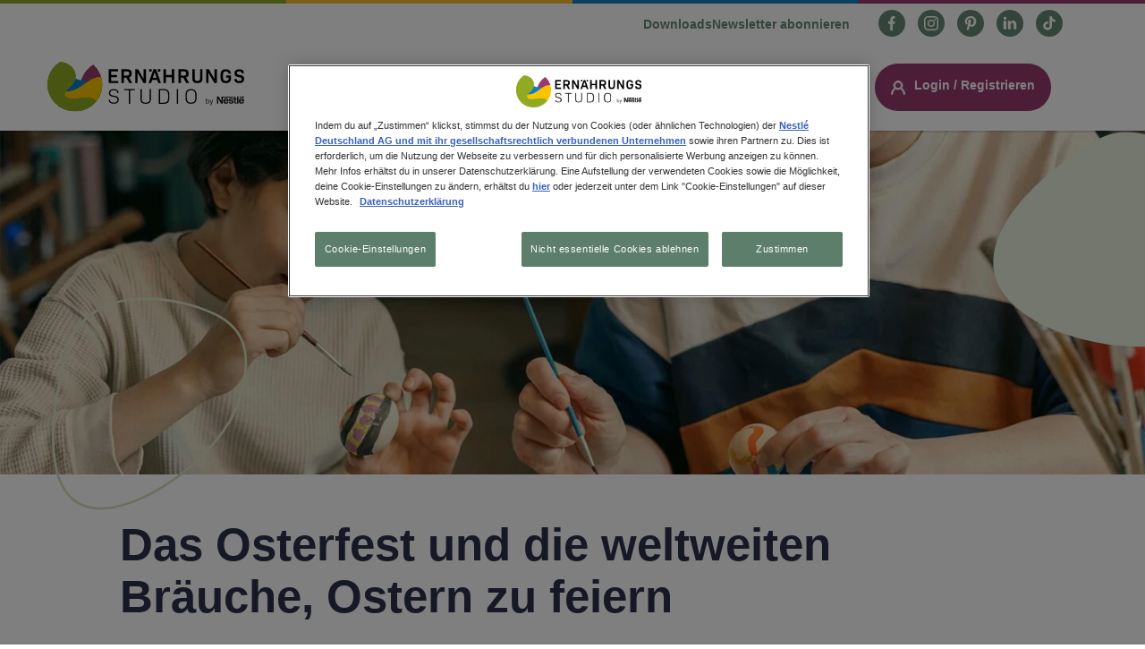

--- FILE ---
content_type: text/html; charset=UTF-8
request_url: https://www.ernaehrungsstudio.de/magazin/osterfest-weltweiten-braeuche
body_size: 17961
content:
<!DOCTYPE html>
<html lang="de" dir="ltr" prefix="og: https://ogp.me/ns#">
  <head>
    <meta charset="utf-8" />
<meta name="description" content="Frohe Ostern wünscht man sich an vielen Orten der Welt. Die österlichen Traditionen können jedoch von Land zu Land variieren." />
<link rel="canonical" href="https://www.ernaehrungsstudio.de/magazin/osterfest-weltweiten-braeuche" />
<link rel="image_src" href="https://www.ernaehrungsstudio.de/sites/default/files/2022-11/GettyImages-1370694224_2X.jpg" />
<meta property="og:title" content="Das Osterfest und die weltweiten Bräuche, Ostern zu feiern | Ernährungsstudio by Nestlé" />
<meta property="og:image" content="https://www.ernaehrungsstudio.de/sites/default/files/2022-11/GettyImages-1370694224_2X.jpg" />
<meta property="og:image:url" content="https://www.ernaehrungsstudio.de/sites/default/files/2022-11/GettyImages-1370694224_2X.jpg" />
<meta property="og:image:width" content="3840" />
<meta property="og:image:height" content="2160" />
<meta property="article:published_time" content="2022-11-07T15:48:49" />
<meta name="google-site-verification" content="p8jS4tCp52zmncrtjhSyjht7TkYrAtgTXAVUiJGz6lw" />
<meta name="MobileOptimized" content="width" />
<meta name="HandheldFriendly" content="true" />
<meta name="viewport" content="width=device-width, initial-scale=1.0" />
<link rel="alternate" hreflang="de" href="https://www.ernaehrungsstudio.de/magazin/osterfest-weltweiten-braeuche" />
<script type="application/ld+json">{
    "@context": "https://schema.org",
    "@graph": [
        {
            "@type": "Article",
            "@id": "https://www.ernaehrungsstudio.de/magazin/osterfest-weltweiten-braeuche",
            "name": "Das Osterfest und die weltweiten Bräuche, Ostern zu feiern",
            "headline": "Das Osterfest und die weltweiten Bräuche, Ostern zu feiern",
            "image": {
                "@type": "ImageObject",
                "representativeOfPage": "True",
                "url": "https://www.ernaehrungsstudio.de/sites/default/files/styles/default_6/public/2022-11/GettyImages-1370694224_2X.jpg?h=8f74817f\u0026itok=Aw8jb822",
                "width": "720",
                "height": "405"
            },
            "datePublished": "2022-11-07T15:48:49",
            "isAccessibleForFree": "True",
            "dateModified": "2025-06-12T13:31:49+0000",
            "author": {
                "@type": "Organization",
                "@id": "https://www.ernaehrungsstudio.de",
                "name": "Ernährungsstudio by Nestlé",
                "url": "https://www.ernaehrungsstudio.de"
            },
            "mainEntityOfPage": "https://www.ernaehrungsstudio.de/magazin/osterfest-weltweiten-braeuche"
        },
        {
            "@type": "Organization",
            "url": "https://www.ernaehrungsstudio.de",
            "logo": {
                "@type": "ImageObject",
                "url": "https://www.ernaehrungsstudio.de/themes/custom/nes_th/logo.svg"
            }
        }
    ]
}</script>
<link rel="icon" href="/themes/custom/nes_th/favicon.ico" type="image/vnd.microsoft.icon" />

    <title>Das Osterfest und die weltweiten Bräuche, Ostern zu feiern</title>
    <link rel="stylesheet" media="all" href="/profiles/contrib/nde_profile/modules/custom/nde_promotheus/dist/css/nde_promotheus.css?t95yni" />
<link rel="stylesheet" media="all" href="/core/assets/vendor/jquery.ui/themes/base/core.css?t95yni" />
<link rel="stylesheet" media="all" href="/core/assets/vendor/jquery.ui/themes/base/controlgroup.css?t95yni" />
<link rel="stylesheet" media="all" href="/core/assets/vendor/jquery.ui/themes/base/autocomplete.css?t95yni" />
<link rel="stylesheet" media="all" href="/core/assets/vendor/jquery.ui/themes/base/menu.css?t95yni" />
<link rel="stylesheet" media="all" href="/core/assets/vendor/jquery.ui/themes/base/checkboxradio.css?t95yni" />
<link rel="stylesheet" media="all" href="/core/assets/vendor/jquery.ui/themes/base/resizable.css?t95yni" />
<link rel="stylesheet" media="all" href="/core/assets/vendor/jquery.ui/themes/base/button.css?t95yni" />
<link rel="stylesheet" media="all" href="/core/assets/vendor/jquery.ui/themes/base/dialog.css?t95yni" />
<link rel="stylesheet" media="all" href="/themes/contrib/stable/css/core/components/progress.module.css?t95yni" />
<link rel="stylesheet" media="all" href="/themes/contrib/stable/css/core/components/ajax-progress.module.css?t95yni" />
<link rel="stylesheet" media="all" href="/themes/contrib/stable/css/core/components/autocomplete-loading.module.css?t95yni" />
<link rel="stylesheet" media="all" href="/themes/contrib/stable/css/system/components/align.module.css?t95yni" />
<link rel="stylesheet" media="all" href="/themes/contrib/stable/css/system/components/fieldgroup.module.css?t95yni" />
<link rel="stylesheet" media="all" href="/themes/contrib/stable/css/system/components/container-inline.module.css?t95yni" />
<link rel="stylesheet" media="all" href="/themes/contrib/stable/css/system/components/clearfix.module.css?t95yni" />
<link rel="stylesheet" media="all" href="/themes/contrib/stable/css/system/components/details.module.css?t95yni" />
<link rel="stylesheet" media="all" href="/themes/contrib/stable/css/system/components/hidden.module.css?t95yni" />
<link rel="stylesheet" media="all" href="/themes/contrib/stable/css/system/components/item-list.module.css?t95yni" />
<link rel="stylesheet" media="all" href="/themes/contrib/stable/css/system/components/js.module.css?t95yni" />
<link rel="stylesheet" media="all" href="/themes/contrib/stable/css/system/components/nowrap.module.css?t95yni" />
<link rel="stylesheet" media="all" href="/themes/contrib/stable/css/system/components/position-container.module.css?t95yni" />
<link rel="stylesheet" media="all" href="/themes/contrib/stable/css/system/components/reset-appearance.module.css?t95yni" />
<link rel="stylesheet" media="all" href="/themes/contrib/stable/css/system/components/resize.module.css?t95yni" />
<link rel="stylesheet" media="all" href="/themes/contrib/stable/css/system/components/system-status-counter.css?t95yni" />
<link rel="stylesheet" media="all" href="/themes/contrib/stable/css/system/components/system-status-report-counters.css?t95yni" />
<link rel="stylesheet" media="all" href="/themes/contrib/stable/css/system/components/system-status-report-general-info.css?t95yni" />
<link rel="stylesheet" media="all" href="/themes/contrib/stable/css/system/components/tablesort.module.css?t95yni" />
<link rel="stylesheet" media="all" href="/core/modules/ckeditor5/css/ckeditor5.dialog.fix.css?t95yni" />
<link rel="stylesheet" media="all" href="/profiles/contrib/nde_profile/modules/custom/layout_paragraphs_customizations/dist/css/lpc.css?t95yni" />
<link rel="stylesheet" media="all" href="/profiles/contrib/nde_profile/modules/custom/nde_components_hero/dist/css/nde_components_hero.css?t95yni" />
<link rel="stylesheet" media="all" href="/libraries/accessible360--accessible-slick/slick/slick.min.css?t95yni" />
<link rel="stylesheet" media="all" href="/libraries/accessible360--accessible-slick/slick/slick-theme.min.css?t95yni" />
<link rel="stylesheet" media="all" href="/profiles/contrib/nde_profile/modules/custom/nde_components_hero/dist/css/nde_components_hero_container.css?t95yni" />
<link rel="stylesheet" media="all" href="/libraries/malihu-custom-scrollbar-plugin/jquery.mCustomScrollbar.css?t95yni" />
<link rel="stylesheet" media="all" href="/profiles/contrib/nde_profile/modules/custom/nde_components_text/dist/css/nde_components_text.css?t95yni" />
<link rel="stylesheet" media="all" href="/profiles/contrib/nde_profile/modules/custom/nde_components_webform/dist/css/nde_components_webform.css?t95yni" />
<link rel="stylesheet" media="all" href="/profiles/contrib/nde_profile/modules/custom/nde_sharebuttons/dist/css/nde_sharebuttons.css?t95yni" />
<link rel="stylesheet" media="all" href="/profiles/contrib/nde_profile/modules/custom/nde_socialbuttons/dist/css/nde_socialbuttons.css?t95yni" />
<link rel="stylesheet" media="all" href="/profiles/contrib/nde_profile/modules/custom/nde_components_cta/dist/css/nde_components_cta.css?t95yni" />
<link rel="stylesheet" media="all" href="/core/assets/vendor/jquery.ui/themes/base/theme.css?t95yni" />
<link rel="stylesheet" media="all" href="/modules/contrib/better_exposed_filters/css/better_exposed_filters.css?t95yni" />
<link rel="stylesheet" media="all" href="/modules/contrib/dsu_c_sharebuttons/css/dsu_c_sharebuttons.css?t95yni" />
<link rel="stylesheet" media="all" href="/modules/custom/nes/nes_titles/dist/css/nes_titles.css?t95yni" />
<link rel="stylesheet" media="all" href="/modules/contrib/paragraphs/css/paragraphs.unpublished.css?t95yni" />
<link rel="stylesheet" media="all" href="/modules/contrib/search_api_autocomplete/css/search_api_autocomplete.css?t95yni" />
<link rel="stylesheet" media="all" href="/modules/contrib/social_media/css/social_media.css?t95yni" />
<link rel="stylesheet" media="all" href="/themes/contrib/stable/css/core/assets/vendor/normalize-css/normalize.css?t95yni" />
<link rel="stylesheet" media="all" href="/themes/contrib/stable/css/core/normalize-fixes.css?t95yni" />
<link rel="stylesheet" media="all" href="/themes/contrib/classy/css/components/action-links.css?t95yni" />
<link rel="stylesheet" media="all" href="/themes/contrib/classy/css/components/breadcrumb.css?t95yni" />
<link rel="stylesheet" media="all" href="/themes/contrib/classy/css/components/button.css?t95yni" />
<link rel="stylesheet" media="all" href="/themes/contrib/classy/css/components/collapse-processed.css?t95yni" />
<link rel="stylesheet" media="all" href="/themes/contrib/classy/css/components/container-inline.css?t95yni" />
<link rel="stylesheet" media="all" href="/themes/contrib/classy/css/components/details.css?t95yni" />
<link rel="stylesheet" media="all" href="/themes/contrib/classy/css/components/exposed-filters.css?t95yni" />
<link rel="stylesheet" media="all" href="/themes/contrib/classy/css/components/field.css?t95yni" />
<link rel="stylesheet" media="all" href="/themes/contrib/classy/css/components/form.css?t95yni" />
<link rel="stylesheet" media="all" href="/themes/contrib/classy/css/components/icons.css?t95yni" />
<link rel="stylesheet" media="all" href="/themes/contrib/classy/css/components/inline-form.css?t95yni" />
<link rel="stylesheet" media="all" href="/themes/contrib/classy/css/components/item-list.css?t95yni" />
<link rel="stylesheet" media="all" href="/themes/contrib/classy/css/components/link.css?t95yni" />
<link rel="stylesheet" media="all" href="/themes/contrib/classy/css/components/links.css?t95yni" />
<link rel="stylesheet" media="all" href="/themes/contrib/classy/css/components/menu.css?t95yni" />
<link rel="stylesheet" media="all" href="/themes/contrib/classy/css/components/more-link.css?t95yni" />
<link rel="stylesheet" media="all" href="/themes/contrib/classy/css/components/pager.css?t95yni" />
<link rel="stylesheet" media="all" href="/themes/contrib/classy/css/components/tabledrag.css?t95yni" />
<link rel="stylesheet" media="all" href="/themes/contrib/classy/css/components/tableselect.css?t95yni" />
<link rel="stylesheet" media="all" href="/themes/contrib/classy/css/components/tablesort.css?t95yni" />
<link rel="stylesheet" media="all" href="/themes/contrib/classy/css/components/tabs.css?t95yni" />
<link rel="stylesheet" media="all" href="/themes/contrib/classy/css/components/textarea.css?t95yni" />
<link rel="stylesheet" media="all" href="/themes/contrib/classy/css/components/ui-dialog.css?t95yni" />
<link rel="stylesheet" media="all" href="/themes/contrib/classy/css/components/messages.css?t95yni" />
<link rel="stylesheet" media="all" href="/themes/contrib/classy/css/components/node.css?t95yni" />
<link rel="stylesheet" media="all" href="/themes/contrib/classy/css/components/dialog.css?t95yni" />
<link rel="stylesheet" media="all" href="/themes/contrib/classy/css/components/progress.css?t95yni" />
<link rel="stylesheet" media="all" href="/libraries/select2/dist/css/select2.min.css?t95yni" />
<link rel="stylesheet" media="all" href="/profiles/contrib/nde_profile/themes/custom/ux_theme_th/dist/css/03_layout/paragraph/paragraph--type--nde-hero.css?t95yni" />
<link rel="stylesheet" media="all" href="/profiles/contrib/nde_profile/themes/custom/ux_theme_th/dist/css/03_layout/header/header.css?t95yni" />
<link rel="stylesheet" media="all" href="/profiles/contrib/nde_profile/themes/custom/ux_theme_th/dist/css/03_layout/footer/site-footer.css?t95yni" />
<link rel="stylesheet" media="all" href="/profiles/contrib/nde_profile/themes/custom/ux_theme_th/dist/css/base.css?t95yni" />
<link rel="stylesheet" media="all" href="/themes/custom/nes_th/dist/css/03_layout/block/block-aboutusfooter.css?t95yni" />
<link rel="stylesheet" media="all" href="/themes/custom/nes_th/dist/css/03_layout/paragraph/paragraph--type--nde-cta.css?t95yni" />
<link rel="stylesheet" media="all" href="/themes/custom/nes_th/dist/css/03_layout/paragraph/paragraph--type--layout.css?t95yni" />
<link rel="stylesheet" media="all" href="/themes/custom/nes_th/dist/css/03_layout/node/node--type-nes-article.css?t95yni" />
<link rel="stylesheet" media="all" href="/themes/custom/nes_th/dist/css/03_layout/taxonomy/taxonomy-term--author.css?t95yni" />
<link rel="stylesheet" media="all" href="/themes/custom/nes_th/dist/css/03_layout/block/block-backtotop.css?t95yni" />
<link rel="stylesheet" media="all" href="/themes/custom/nes_th/dist/css/03_layout/block/block-footercopyright.css?t95yni" />
<link rel="stylesheet" media="all" href="/themes/custom/nes_th/dist/css/03_layout/header/pre-header.css?t95yni" />
<link rel="stylesheet" media="all" href="/themes/custom/nes_th/dist/css/03_layout/header/header.css?t95yni" />
<link rel="stylesheet" media="all" href="/themes/custom/nes_th/dist/css/03_layout/footer/site-pre-footer.css?t95yni" />
<link rel="stylesheet" media="all" href="/themes/custom/nes_th/dist/css/03_layout/footer/site-footer.css?t95yni" />
<link rel="stylesheet" media="all" href="/themes/custom/nes_th/dist/css/03_layout/block/block-menu-search.css?t95yni" />
<link rel="stylesheet" media="all" href="/themes/custom/nes_th/dist/css/03_layout/navigation/menu--account.css?t95yni" />
<link rel="stylesheet" media="all" href="/themes/custom/nes_th/dist/css/base.css?t95yni" />
<link rel="stylesheet" media="all" href="/themes/custom/nes_th/dist/css/03_layout/block/block-extra-links-footer.css?t95yni" />
<link rel="stylesheet" media="all" href="/themes/custom/nes_th/dist/css/03_layout/block/block-extra-links-header.css?t95yni" />
<link rel="stylesheet" media="all" href="/themes/custom/nes_th/dist/css/03_layout/block/block-footer.css?t95yni" />
<link rel="stylesheet" media="all" href="/themes/custom/nes_th/dist/css/03_layout/block/block-footersocialbuttons.css?t95yni" />
<link rel="stylesheet" media="all" href="/themes/custom/nes_th/dist/css/03_layout/paragraph/paragraph--type--nde-hero-container.css?t95yni" />
<link rel="stylesheet" media="all" href="/themes/custom/nes_th/dist/css/03_layout/block/block-footernestlebrandingblock.css?t95yni" />
<link rel="stylesheet" media="all" href="/themes/custom/nes_th/dist/css/03_layout/paragraph/paragraph--type--c-share-buttons.css?t95yni" />
<link rel="stylesheet" media="all" href="/themes/custom/nes_th/dist/css/03_layout/block/block-sitebranding-footer.css?t95yni" />
<link rel="stylesheet" media="all" href="/themes/custom/nes_th/dist/css/03_layout/paragraph/paragraph--type--c-socialbuttons.css?t95yni" />
<link rel="stylesheet" media="all" href="/themes/custom/nes_th/dist/css/03_layout/paragraph/paragraph--type--nde-text.css?t95yni" />

    <script type="application/json" data-drupal-selector="drupal-settings-json">{"path":{"baseUrl":"\/","pathPrefix":"","currentPath":"node\/167","currentPathIsAdmin":false,"isFront":false,"currentLanguage":"de"},"pluralDelimiter":"\u0003","suppressDeprecationErrors":true,"gtag":{"tagId":"","consentMode":false,"otherIds":[],"events":[],"additionalConfigInfo":[]},"ajaxPageState":{"libraries":"[base64]","theme":"nes_th","theme_token":null},"ajaxTrustedUrl":{"\/search":true},"gtm":{"tagId":null,"settings":{"data_layer":"dataLayer","include_classes":false,"allowlist_classes":"google\nnonGooglePixels\nnonGoogleScripts\nnonGoogleIframes","blocklist_classes":"customScripts\ncustomPixels","include_environment":false,"environment_id":"","environment_token":""},"tagIds":["GTM-MSF5DNF"]},"dataLayer":{"defaultLang":"de","languages":{"en":{"id":"en","name":"English","direction":"ltr","weight":0},"de":{"id":"de","name":"German","direction":"ltr","weight":0}}},"ln_datalayer":{"data":{"module_name":"Lightnest Data Layer","module_version":"4.0.0","content_id":"167","content_name":"Das Osterfest und die weltweiten Br\u00e4uche, Ostern zu feiern","content_type":"nes_article"}},"themePath":"profiles\/contrib\/nde_profile\/themes\/custom\/ux_theme_th\/ux_theme_th.info.yml","search_api_autocomplete":{"nes_solr_search":{"auto_submit":true}},"disclaimer_popup":{"general_message_title":"Mit Freunden teilen!","general_message":"Die folgende Funktion ist nicht Teil der Website der Nestl\u00e9 Deutschland AG. Bitte beachten Sie, dass mit der Best\u00e4tigung des Dialogs Daten von Ihnen an s\u00e4mtliche in unsere Website integrierten Social Plugin \u2013 Anbieter und AddThis LLC (siehe hierzu den Punkt \u003Ca href=\u0022http:\/\/www.nestle.de\/info\/rechtshinweise#social-plugins\u0022\u003EWerden auf unseren Websites Social Plugins verwendet?\u003C\/a\u003E in unseren Datenschutzbedingungen) \u00fcbermittelt werden k\u00f6nnen. Um welche Daten zu welchem Zweck es sich handelt, k\u00f6nnen Sie den Datenschutzbedingungen des jeweiligen Anbieters auf deren Website entnehmen. Mit der Best\u00e4tigung des Dialogs erkl\u00e4ren Sie sich mit dieser Daten\u00fcbermittlung einverstanden.\u003Cbr\u003E\r\n\u003Cbr\u003E\r\nWenn Sie diese Seite\/ dieses Produkt teilen m\u00f6chten, dann klicken Sie bitte im Anschluss nochmals auf das jeweilige Icon.","general_cta_title":"Weiter","video_message_title":"Externes Video","video_message":"Die folgende Funktion ist nicht Teil der Website der Nestl\u00e9 Deutschland AG. Bitte beachten Sie, dass mit der Best\u00e4tigung des Dialogs Daten von Ihnen an s\u00e4mtliche in unsere Website integrierten Social Plugin \u2013 Anbieter und AddThis LCC (siehe hierzu den Punkt \u003Ca href=\u0022http:\/\/www.nestle.de\/info\/rechtshinweise#social-plugins\u0022\u003EWerden auf unseren Websites Social Plugins verwendet?\u003C\/a\u003E in unseren Datenschutzbedingungen) \u00fcbermittelt werden k\u00f6nnen. Um welche Daten zu welchem Zweck es sich handelt, k\u00f6nnen Sie den Datenschutzbedingungen des jeweiligen Anbieters auf deren Website entnehmen. Mit der Best\u00e4tigung des Dialogs erkl\u00e4ren Sie sich mit dieser Daten\u00fcbermittlung einverstanden.","video_cta_title":"Ok, Video aktivieren","social_message_title":"Mit Freunden teilen!","social_message":"Die folgende Funktion ist nicht Teil der Website der Nestl\u00e9 Deutschland AG. Bitte beachten Sie, dass mit der Best\u00e4tigung des Dialogs Daten von Ihnen an s\u00e4mtliche in unsere Website integrierten Social Plugin \u2013 Anbieter und AddThis LLC (siehe hierzu den Punkt \u003Ca href=\u0022http:\/\/www.nestle.de\/info\/rechtshinweise#social-plugins\u0022\u003EWerden auf unseren Websites Social Plugins verwendet?\u003C\/a\u003E in unseren Datenschutzbedingungen) \u00fcbermittelt werden k\u00f6nnen. Um welche Daten zu welchem Zweck es sich handelt, k\u00f6nnen Sie den Datenschutzbedingungen des jeweiligen Anbieters auf deren Website entnehmen. Mit der Best\u00e4tigung des Dialogs erkl\u00e4ren Sie sich mit dieser Daten\u00fcbermittlung einverstanden.\u003Cbr\u003E\r\n\u003Cbr\u003E\r\nWenn Sie diese Seite\/ dieses Produkt teilen m\u00f6chten, dann klicken Sie bitte im Anschluss nochmals auf das jeweilige Icon.","social_cta_title":"Ok, weiter"},"nde_disclaimer":{"whitelist":["www.youtube.com"," www.sporthilfe.de"," www.dife.de"," ernaehrungsstudio.nestle.de"," www.ernaehrungsstudio.nestle.de"," www.sciencedirect.com"," www.ernaehrungs-umschau.de"," www.thelancet.com"," www.nestle.de"," www.efsa.europa.eu"," www.bmel.de"," jamanetwork.com"," www.jamanetwork.com"," link.springer.com"," www.link.springer.com"]},"dsu_c_sharebuttons":{"data":{"module_name":"Lightnest Components: Share Buttons","module_version":"9.x-1.5.0"}},"user":{"uid":0,"permissionsHash":"38a7bbcd9b96009b7c878c5caef9276dc915800d2ac4ce1530cde9632c026d7e"}}</script>
<script src="/core/misc/drupalSettingsLoader.js?v=11.1.9"></script>
<script src="/modules/contrib/google_tag/js/gtag.js?t95yni"></script>
<script src="/modules/contrib/google_tag/js/gtm.js?t95yni"></script>
<script src="/modules/contrib/ln_datalayer/js/isMobile.min.js?t95yni"></script>
<script src="/modules/contrib/ln_datalayer/js/ln_datalayer.js?t95yni"></script>

          <link type="text/css" rel="stylesheet" id="seckit-clickjacking-no-body" media="all" href="/modules/contrib/seckit/css/seckit.no_body.css" />
        <!-- stop SecKit protection -->
        <script type="text/javascript" src="/modules/contrib/seckit/js/seckit.document_write.js?"></script>
        <noscript>
        <link type="text/css" rel="stylesheet" id="seckit-clickjacking-noscript-tag" media="all" href="/modules/contrib/seckit/css/seckit.noscript_tag.css" />
        <div id="seckit-noscript-tag">
          Sorry, you need to enable JavaScript to visit this website.
        </div>
        </noscript></head>
  <body class="path-node page-node-type-nes-article">
        <a href="#main-content" class="visually-hidden focusable skip-link">
      Direkt zum Inhalt
    </a>
    <noscript><iframe src="https://www.googletagmanager.com/ns.html?id=GTM-MSF5DNF"
                  height="0" width="0" style="display:none;visibility:hidden"></iframe></noscript>

      <div class="dialog-off-canvas-main-canvas" data-off-canvas-main-canvas>
    <div id="page-wrapper">
  <div id="page">
    <div id="pre-header" class="pre-header">
      <div class="header__content container">
        <div class="header__content_wrapper row justify-content-end">
          <div class="col">
                        <nav>
                <div class="region region-top-header">
    <div id="block-extralinksheader" class="block block-system block-system-menu-blockextra-links-header">
  
    
      <div class="content">
      
  <ul class="menu menu-level-0">
            
      <li class="menu-item">
        <a href="/downloads" target="_self" rel="nofollow noopener" data-drupal-link-system-path="node/211">Downloads</a>
                          
  
  <div class="menu_link_content menu-link-contentextra-links-header view-mode-default menu-dropdown menu-dropdown-0 menu-type-default">
              
      </div>




              </li>
                
      <li class="menu-item">
        <a href="/newsletter" target="_self" rel="nofollow noopener" data-drupal-link-system-path="node/209">Newsletter abonnieren</a>
                          
  
  <div class="menu_link_content menu-link-contentextra-links-header view-mode-default menu-dropdown menu-dropdown-0 menu-type-default">
              
      </div>




              </li>
        </ul>



    </div>
  </div>

<div id="block-headersocialbuttons" class="block block-block-content block-block-content3938f62c-15ec-44f1-b844-6e07fbf4c387">
  
    
      
            <div class="field field--name-field-social-buttons field--type-entity-reference-revisions field--label-hidden field__item">
  <div class="paragraph paragraph--type--c-socialbuttons paragraph--view-mode--default" >
                <div class="wrap social">
                <div class="socials">
          
      <div class="field field--name-field-social-buttons-item field--type-entity-reference-revisions field--label-hidden field__items">
              <div class="field__item">
  <div class="paragraph paragraph--type--c-social-buttons-item paragraph--view-mode--default">
          <div class="box-social">
        <div class="box-social-inner">
                                                                                                                <a href="https://de-de.facebook.com/NestleErnaehrungsstudio/" target="_blank" class="icon-link" rel="noopener noreferrer">
            <img src="/sites/default/files/migrate_default_content_files/facebook.svg" class="lazyload icon-image" data-src="/sites/default/files/migrate_default_content_files/facebook.svg" alt="https://de-de.facebook.com/NestleErnaehrungsstudio/" title="https://de-de.facebook.com/NestleErnaehrungsstudio/">
                        <span class="bg-layer" style="background-color: #64513d"></span>
          </a>
        </div>
      </div>
      </div>
</div>
              <div class="field__item">
  <div class="paragraph paragraph--type--c-social-buttons-item paragraph--view-mode--default">
          <div class="box-social">
        <div class="box-social-inner">
                                                                                                                <a href="https://www.instagram.com/nestle_ernaehrungsstudio/?hl=de" target="_blank" class="icon-link" rel="noopener noreferrer">
            <img src="/sites/default/files/migrate_default_content_files/instagram.svg" class="lazyload icon-image" data-src="/sites/default/files/migrate_default_content_files/instagram.svg" alt="https://www.instagram.com/nestle_ernaehrungsstudio/?hl=de" title="https://www.instagram.com/nestle_ernaehrungsstudio/?hl=de">
                        <span class="bg-layer" style="background-color: #64513d"></span>
          </a>
        </div>
      </div>
      </div>
</div>
              <div class="field__item">
  <div class="paragraph paragraph--type--c-social-buttons-item paragraph--view-mode--default">
          <div class="box-social">
        <div class="box-social-inner">
                                                                                                                <a href="https://www.pinterest.com/ernaehrungsstudio" target="_blank" class="icon-link" rel="noopener noreferrer">
            <img src="/sites/default/files/migrate_default_content_files/pinterest.svg" class="lazyload icon-image" data-src="/sites/default/files/migrate_default_content_files/pinterest.svg" alt="https://www.pinterest.com/ernaehrungsstudio" title="https://www.pinterest.com/ernaehrungsstudio">
                        <span class="bg-layer" style="background-color: #64513d"></span>
          </a>
        </div>
      </div>
      </div>
</div>
              <div class="field__item">
  <div class="paragraph paragraph--type--c-social-buttons-item paragraph--view-mode--default">
          <div class="box-social">
        <div class="box-social-inner">
                                                                                                                <a href="https://www.linkedin.com/company/das-ernährungsstudio" target="_blank" class="icon-link" rel="noopener noreferrer">
            <img src="/sites/default/files/2024-08/linkedin.svg" class="lazyload icon-image" data-src="/sites/default/files/2024-08/linkedin.svg" alt="https://www.linkedin.com/company/das-ernährungsstudio" title="https://www.linkedin.com/company/das-ernährungsstudio">
                        <span class="bg-layer" style="background-color: #64513d"></span>
          </a>
        </div>
      </div>
      </div>
</div>
              <div class="field__item">
  <div class="paragraph paragraph--type--c-social-buttons-item paragraph--view-mode--default">
          <div class="box-social">
        <div class="box-social-inner">
                                                                                                                <a href="https://www.tiktok.com/@dasernaehrungsstudio" target="_blank" class="icon-link" rel="noopener noreferrer">
            <img src="/sites/default/files/2024-05/tiktok-logo.svg" class="lazyload icon-image" data-src="/sites/default/files/2024-05/tiktok-logo.svg" alt="https://www.tiktok.com/@dasernaehrungsstudio" title="https://www.tiktok.com/@dasernaehrungsstudio">
                        <span class="bg-layer" style="background-color: #64513d"></span>
          </a>
        </div>
      </div>
      </div>
</div>
          </div>
  
        </div>
      </div>
      </div>

</div>
      
  </div>

  </div>

            </nav>
                      </div>
        </div>
      </div>
    </div>
    <header id="header" class="header" role="banner" aria-label="Site header">
      <div class="header__content container">
        <div class="header__content_wrapper row justify-content-center">
                                  <nav>
                                <div class="region region-header">
    <div id="block-sitebranding" class="block block-system block-system-branding-block">
  
    
        <a href="/" rel="home" class="site-logo">
      <img src="/themes/custom/nes_th/logo.svg" alt="Startseite" />
    </a>
      </div>
<nav role="navigation" aria-labelledby="block-mainnavigation-menu" id="block-mainnavigation" class="block block-menu navigation menu--main">
            
    <div class="visually-hidden" id="block-mainnavigation-menu">Main navigation</div>
  
        
              <ul class="nav navbar-nav header-main-navigation">
                    <span class="nav-spacer" role="presentation" aria-hidden="true"></span>
      <li class="nav-item">
                          <div class="menu__label">
            <a href="/themenwelten" class="nav-link nav-link--themenwelten" data-drupal-link-system-path="node/202">Themenwelten</a>
          </div>
                <span class="nav-link__decoration"></span>
      </li>
      <span class="nav-spacer" role="presentation" aria-hidden="true"></span>
                <span class="nav-spacer" role="presentation" aria-hidden="true"></span>
      <li class="nav-item">
                          <div class="menu__label">
            <a href="/magazin" class="nav-link nav-link--magazin" data-drupal-link-system-path="magazin">Magazin</a>
          </div>
                <span class="nav-link__decoration"></span>
      </li>
      <span class="nav-spacer" role="presentation" aria-hidden="true"></span>
                <span class="nav-spacer" role="presentation" aria-hidden="true"></span>
      <li class="nav-item menu-item--expanded dropdown">
                          <div class="menu__label">
            <a href="/services" class="nav-link dropdown-toggle nav-link--services" data-drupal-link-system-path="node/1550">Services</a>
            <span class="dropdown-icon"></span>
          </div>
                        <ul class="dropdown-menu">
                    <span class="nav-spacer" role="presentation" aria-hidden="true"></span>
      <li class="dropdown-item">
                          <div class="menu__label">
            <a href="/services/produkte" class="nav-link--services-produkte" data-drupal-link-system-path="node/205">Produkte</a>
          </div>
                <span class="nav-link__decoration"></span>
      </li>
      <span class="nav-spacer" role="presentation" aria-hidden="true"></span>
                <span class="nav-spacer" role="presentation" aria-hidden="true"></span>
      <li class="dropdown-item">
                          <div class="menu__label">
            <a href="/services/tools" class="nav-link--services-tools" data-drupal-link-system-path="node/207">Tools</a>
          </div>
                <span class="nav-link__decoration"></span>
      </li>
      <span class="nav-spacer" role="presentation" aria-hidden="true"></span>
              </ul>
  
                <span class="nav-link__decoration"></span>
      </li>
      <span class="nav-spacer" role="presentation" aria-hidden="true"></span>
                <span class="nav-spacer" role="presentation" aria-hidden="true"></span>
      <li class="nav-item">
                          <div class="menu__label">
            <a href="/rezepte" class="nav-link nav-link--rezepte" data-drupal-link-system-path="recipes">Rezepte</a>
          </div>
                <span class="nav-link__decoration"></span>
      </li>
      <span class="nav-spacer" role="presentation" aria-hidden="true"></span>
                <span class="nav-spacer" role="presentation" aria-hidden="true"></span>
      <li class="nav-item">
                          <div class="menu__label">
            <a href="/faq" class="nav-link nav-link--faq" data-drupal-link-system-path="node/2021">FAQ</a>
          </div>
                <span class="nav-link__decoration"></span>
      </li>
      <span class="nav-spacer" role="presentation" aria-hidden="true"></span>
                  <span class="nav-spacer" role="presentation" aria-hidden="true"></span>
        <li class="nav-item extra-links-header"><div class="block block-system block-system-menu-blockextra-links-header">
  
    
      <div class="content">
      
  <ul class="menu menu-level-0">
            
      <li class="menu-item">
        <a href="/downloads" target="_self" rel="nofollow noopener" data-drupal-link-system-path="node/211">Downloads</a>
                          
  
  <div class="menu_link_content menu-link-contentextra-links-header view-mode-default menu-dropdown menu-dropdown-0 menu-type-default">
              
      </div>




              </li>
                
      <li class="menu-item">
        <a href="/newsletter" target="_self" rel="nofollow noopener" data-drupal-link-system-path="node/209">Newsletter abonnieren</a>
                          
  
  <div class="menu_link_content menu-link-contentextra-links-header view-mode-default menu-dropdown menu-dropdown-0 menu-type-default">
              
      </div>




              </li>
        </ul>



    </div>
  </div>

</li>
        <li class="nav-item social-buttons"><div class="block block-block-content block-block-content3938f62c-15ec-44f1-b844-6e07fbf4c387">
  
    
      
            <div class="field field--name-field-social-buttons field--type-entity-reference-revisions field--label-hidden field__item">
  <div class="paragraph paragraph--type--c-socialbuttons paragraph--view-mode--default" >
                <div class="wrap social">
                <div class="socials">
          
      <div class="field field--name-field-social-buttons-item field--type-entity-reference-revisions field--label-hidden field__items">
              <div class="field__item">
  <div class="paragraph paragraph--type--c-social-buttons-item paragraph--view-mode--default">
          <div class="box-social">
        <div class="box-social-inner">
                                                                                                                <a href="https://de-de.facebook.com/NestleErnaehrungsstudio/" target="_blank" class="icon-link" rel="noopener noreferrer">
            <img src="/sites/default/files/migrate_default_content_files/facebook.svg" class="lazyload icon-image" data-src="/sites/default/files/migrate_default_content_files/facebook.svg" alt="https://de-de.facebook.com/NestleErnaehrungsstudio/" title="https://de-de.facebook.com/NestleErnaehrungsstudio/">
                        <span class="bg-layer" style="background-color: #64513d"></span>
          </a>
        </div>
      </div>
      </div>
</div>
              <div class="field__item">
  <div class="paragraph paragraph--type--c-social-buttons-item paragraph--view-mode--default">
          <div class="box-social">
        <div class="box-social-inner">
                                                                                                                <a href="https://www.instagram.com/nestle_ernaehrungsstudio/?hl=de" target="_blank" class="icon-link" rel="noopener noreferrer">
            <img src="/sites/default/files/migrate_default_content_files/instagram.svg" class="lazyload icon-image" data-src="/sites/default/files/migrate_default_content_files/instagram.svg" alt="https://www.instagram.com/nestle_ernaehrungsstudio/?hl=de" title="https://www.instagram.com/nestle_ernaehrungsstudio/?hl=de">
                        <span class="bg-layer" style="background-color: #64513d"></span>
          </a>
        </div>
      </div>
      </div>
</div>
              <div class="field__item">
  <div class="paragraph paragraph--type--c-social-buttons-item paragraph--view-mode--default">
          <div class="box-social">
        <div class="box-social-inner">
                                                                                                                <a href="https://www.pinterest.com/ernaehrungsstudio" target="_blank" class="icon-link" rel="noopener noreferrer">
            <img src="/sites/default/files/migrate_default_content_files/pinterest.svg" class="lazyload icon-image" data-src="/sites/default/files/migrate_default_content_files/pinterest.svg" alt="https://www.pinterest.com/ernaehrungsstudio" title="https://www.pinterest.com/ernaehrungsstudio">
                        <span class="bg-layer" style="background-color: #64513d"></span>
          </a>
        </div>
      </div>
      </div>
</div>
              <div class="field__item">
  <div class="paragraph paragraph--type--c-social-buttons-item paragraph--view-mode--default">
          <div class="box-social">
        <div class="box-social-inner">
                                                                                                                <a href="https://www.linkedin.com/company/das-ernährungsstudio" target="_blank" class="icon-link" rel="noopener noreferrer">
            <img src="/sites/default/files/2024-08/linkedin.svg" class="lazyload icon-image" data-src="/sites/default/files/2024-08/linkedin.svg" alt="https://www.linkedin.com/company/das-ernährungsstudio" title="https://www.linkedin.com/company/das-ernährungsstudio">
                        <span class="bg-layer" style="background-color: #64513d"></span>
          </a>
        </div>
      </div>
      </div>
</div>
              <div class="field__item">
  <div class="paragraph paragraph--type--c-social-buttons-item paragraph--view-mode--default">
          <div class="box-social">
        <div class="box-social-inner">
                                                                                                                <a href="https://www.tiktok.com/@dasernaehrungsstudio" target="_blank" class="icon-link" rel="noopener noreferrer">
            <img src="/sites/default/files/2024-05/tiktok-logo.svg" class="lazyload icon-image" data-src="/sites/default/files/2024-05/tiktok-logo.svg" alt="https://www.tiktok.com/@dasernaehrungsstudio" title="https://www.tiktok.com/@dasernaehrungsstudio">
                        <span class="bg-layer" style="background-color: #64513d"></span>
          </a>
        </div>
      </div>
      </div>
</div>
          </div>
  
        </div>
      </div>
      </div>

</div>
      
  </div>
</li>
        <li class="nav-item menu-search">
          <div class="block block-menu-search">
            <span class="block__icon"></span>
            <span class="block__label">Suche</span>
          </div>
        </li>
                  <li class="nav-item menu--account">
            <div class="menu__label">
              <a href="/login" class="nav-link nav-link-login-registrieren">Login / Registrieren</a>
            </div>
          </li>
                <span class="nav-spacer" role="presentation" aria-hidden="true"></span>
          </ul>
  


  </nav>
  </div>

                                                            </nav>
                                <span class="navbar-main__trigger">
            <span class="trigger__icon">
              <span class="icon__bar icon__bar--1"></span>
              <span class="icon__bar icon__bar--2"></span>
              <span class="icon__bar icon__bar--3"></span>
            </span>
            <span class="trigger__label">≡</span>
          </span>
        </div>
      </div>
    </header>
            <div id="main-wrapper" class="layout-main-wrapper clearfix">
              <div id="main" class="container">
          
          <div class="clearfix">
            <main>
              <section class="section">
                <span id="main-content" tabindex="-1"></span>
                  <div class="region region-content">
    <div data-drupal-messages-fallback class="hidden"></div>
<article class="node node--type-nes-article node--promoted node--view-mode-full">

  <div class="node__content">
    
            <div class="field field--name-field-hero-component field--type-entity-reference-revisions field--label-hidden field__item">  <div class="paragraph-margin--medium paragraph paragraph--type--nde-hero-container paragraph--view-mode--default" data-allowed-layouts="[&quot;layout--onecol&quot;]" slick-autoplay="" >
          <div class="container-fluid">
        <div class="row justify-content-center">
          <div class="col col-12 col-md-10">
            
      <div class="field field--name-field-hero-items field--type-entity-reference-revisions field--label-hidden field__items">
              <div class="field__item">  <div class="paragraph paragraph--type--nde-hero paragraph--view-mode--default default-colored"  >
          <div class="media__wrapper">
        
            <div class="field field--name-field-nde-media field--type-entity-reference field--label-hidden field__item"><article class="media media--type-image media--view-mode-hero">
  
      
            <div class="blazy blazy--nojs blazy--field blazy--field-media-image blazy--field-media-image--hero field field--name-field-media-image field--type-image field--label-hidden field__item" data-blazy="">    <div data-b-token="b-2a33ba96120" class="media media--blazy media--image media--responsive">  <picture data-responsive="nes-hero">
                  <source srcset="/sites/default/files/styles/nes_hero_desktop/public/2022-11/GettyImages-1370694224_2X.webp?h=8f74817f&amp;itok=0vucIYyF 1x" media="all and (min-width: 992px)" type="image/webp" width="1440" height="432"/>
              <source srcset="/sites/default/files/styles/nes_hero_tablet/public/2022-11/GettyImages-1370694224_2X.webp?h=8f74817f&amp;itok=JL3PlicP 1x" media="all and (min-width: 768px)" type="image/webp" width="1199" height="360"/>
              <source srcset="/sites/default/files/styles/nes_hero_phablet/public/2022-11/GettyImages-1370694224_2X.webp?h=8f74817f&amp;itok=mbPXybTL 1x" media="all and (min-width: 415px)" type="image/webp" width="767" height="448"/>
              <source srcset="/sites/default/files/styles/nes_hero_mobile/public/2022-11/GettyImages-1370694224_2X.webp?h=8f74817f&amp;itok=vmIY-ty4 1x" media="all and (min-width: 320px)" type="image/webp" width="414" height="233"/>
              <source srcset="/sites/default/files/styles/nes_hero_desktop/public/2022-11/GettyImages-1370694224_2X.jpg?h=8f74817f&amp;itok=0vucIYyF 1x" media="all and (min-width: 992px)" type="image/jpeg" width="1440" height="432"/>
              <source srcset="/sites/default/files/styles/nes_hero_tablet/public/2022-11/GettyImages-1370694224_2X.jpg?h=8f74817f&amp;itok=JL3PlicP 1x" media="all and (min-width: 768px)" type="image/jpeg" width="1199" height="360"/>
              <source srcset="/sites/default/files/styles/nes_hero_phablet/public/2022-11/GettyImages-1370694224_2X.jpg?h=8f74817f&amp;itok=mbPXybTL 1x" media="all and (min-width: 415px)" type="image/jpeg" width="767" height="448"/>
              <source srcset="/sites/default/files/styles/nes_hero_mobile/public/2022-11/GettyImages-1370694224_2X.jpg?h=8f74817f&amp;itok=vmIY-ty4 1x" media="all and (min-width: 320px)" type="image/jpeg" width="414" height="233"/>
                  <img decoding="async" class="media__element" loading="lazy" data-b-unloading width="1440" height="432" src="/sites/default/files/styles/nes_hero_desktop/public/2022-11/GettyImages-1370694224_2X.jpg?h=8f74817f&amp;itok=0vucIYyF" alt="Ostereier werden bemalt" />

  </picture>
        </div>
  </div>
      
  </article>
</div>
      
        <!-- Custom Slick Controls -->
        <div class="slick__controls">
          <button class="slick-prev slick-arrow custom" aria-label="Previous" type="button" style="">Previous</button>
          <button class="slick-next slick-arrow custom" aria-label="Next" type="button" style="">Next</button>
        </div>
      </div>
            </div>
</div>
          </div>
  
          </div>
        </div>
      </div>
      </div>

</div>
      

    <div class="content-wrapper container">

      <div class="paragraph-layout_full_width--normal paragraph-layout_style_selector--background_light paragraph paragraph--type--layout paragraph--view-mode--default">
        <div class="container-fluid">
          <div class="row justify-content-center">
            <div class="col col-12 col-md-10">
              <div class="layout layout--onecol">
                <div class="layout__region layout__region--content">
                  <div class="paragraph paragraph--type--nde-text paragraph--view-mode--default default-colored">
                    <div class="container-fluid">
                      <div class="row justify-content-center">
                        <div class="col col-12 col-md-10">
                          <h1><span class="field field--name-title field--type-string field--label-hidden">Das Osterfest und die weltweiten Bräuche, Ostern zu feiern</span>
</h1>
                          <div class="additional-info">
                            
      <div class="field field--name-field-main-article-tag field--type-entity-reference field--label-hidden field__items">
              <div class="field__item">
<div id="taxonomy-term-33" class="taxonomy-term vocabulary-article-category nes-tag" style="background-color: #f8c433;">

	<a class="tag-wrapper" href="/magazin?f%5B0%5D=main_tag%3AErn%C3%A4hrung">
		
            <div class="field field--name-name field--type-string field--label-hidden field__item">Ernährung</div>
      
	</a>

</div>
</div>
          </div>
  
                            <div class="date-reading-time--wrapper">
                              <div class="node-date">
                                                                  
            <div class="field field--name-field-publication-date field--type-datetime field--label-hidden field__item"><time datetime="2022-11-07T15:48:49Z" class="datetime">07.11.2022</time>
</div>
      
                                                              </div>
                              
      <div class="field field--name-field-reading-time field--type-integer field--label-hidden field__item">2<span> Min.</span></div>
  
                            </div>
                          </div>
                        </div>
                      </div>
                    </div>
                  </div>
                </div>
              </div>
            </div>
          </div>
        </div>
      </div>

      <div class="components-wrapper">
        
      <div class="field field--name-field-components field--type-entity-reference-revisions field--label-hidden field__items">
              <div class="field__item">  <div class="paragraph-decorations--disabled paragraph-margin--medium paragraph paragraph--type--nde-text paragraph--view-mode--default default-colored" fontColor="" bgColor="transparent" >
        <div class="container-fluid">
      <div class="row justify-content-center">
        <div class="col col-12 col-md-10">
          
            <div class="clearfix text-formatted field field--name-field-nde-text field--type-text-long field--label-hidden field__item"><p>Wusstest du, dass die Finnen an Ostern Hiebe verteilen? Oder hast du schon einmal vom Eierrollen vor dem Weißen Haus gehört? Ein Osterfest ohne Osterweiber ist in Schweden undenkbar. Und in Australien gibt's Bilbys statt Osterhasen. Während der christliche Karfreitag im Zeichen der Buße steht, wird an den Ostertagen ausgiebig geschlemmt.</p>

<h3 class="descriptionHeadline textTyp2">Ostern in den USA</h3>

<p>In den USA wird Ostern mit so genannten „Easter Parades“ gefeiert. Dabei verkleiden sich viele Amerikaner als Osterhasen oder mit fantasievollen Osterhüten und fahren mit blumengeschmückten Osterwagen durch die Straßen. Die größte Osterparade gibt es auf der Fifth Avenue in New York.</p>

<p>Tradition ist auch das „White House Easter Egg Roll“. Dabei dürfen Kinder am Weißen Haus in Washington Eier suchen und diese mit einem Stock voran rollen. Anschließend verschenkt der amerikanische Präsident Holzostereier, die mit seiner Unterschrift und der seiner Ehefrau versehen sind.</p>

<h3 class="descriptionHeadline textTyp2">Ostern in Skandinavien</h3>

<p>Hiebe und lautstarke Umzüge prägen das Ostergeschehen in Finnland. Am Sonntag vor Ostern (Palmsonntag) gibt’s erst einmal Hiebe mit der Birkenrute für die besten Freunde. Die leichten Schläge sollen Glück bringen. Sie erinnern auch an die Palmwedel, mit denen Jesus in Jerusalem empfangen wurde. Am Ostersonntag lärmen die Kinder bei fröhlichen Umzügen. Der Lärm soll die bösen Geister des Winters vertreiben und den Frühling willkommen heißen. Auch in Schweden wird das Osterfest mit Lärm und noch dazu mit Feuerwerkskörpern gefeiert. Am Karsamstag verkleiden sich die Schweden mit langen Röcken und Kopftüchern als Osterweiber und betteln an den Türen um Süßigkeiten.</p>

<h4 class="descriptionHeadline textTyp2">Ostern in Australien</h4>

<p>In Australien verstecken viele Familien statt Osterhasen (Easter Bunnies) Osterbilbys (Oschter Bilbies). Bilbys sind kleine, hasenähnliche Beuteltiere, deren Lebensraum die weit verbreiteten Kaninchen fast vollkommen eingenommen haben. Nach aktuellen Schätzungen leben nur noch etwa 600 Bilbys in Australien. Deshalb und weil sie das teils karge Weideland noch kahler fressen, sind Kaninchen und Hasen in Australien nicht gut angesehen. Einige Schokoladenhersteller bieten inzwischen Bilbys aus Schokolade an.</p>

<h4 class="descriptionHeadline textTyp2">Ostern in Russland</h4>

<p>Für die russisch-orthodoxen Christen ist Ostern der höchste religiöse Feiertag. Während der Prozession zu Beginn des Ostergottesdienstes zieht die Gemeinde mit Kreuzen und Kerzen um die Kirche. Die Mitternachtsmesse kann mehrere Stunden dauern. Sehr streng wird die vorösterliche Fastenzeit gehandhabt. Umso üppiger wird nach dem Fastenbrechen geschlemmt. Beim traditionellen Osterfrühstück am Sonntag gibt es Eier und dazu Pascha, eine gehaltvolle pyramidenförmige Quarkspeise, sowie Kulitsch, einen sehr reichhaltigen Osterkuchen, der in hohen Ton- oder Keramikgefäßen gebacken wird. Traditionell wird auf den Kulitsch eine Scheibe Pascha gelegt.</p>

<h4 class="descriptionHeadline textTyp2">Ostern in Spanien</h4>

<p>In Spanien ist die Karwoche vor Ostern durch zahlreiche Prozessionen, Passionsspiele und Festumzüge geprägt. Dabei werden Jesus- und Heiligenfiguren durch die Straßen getragen. Die Teilnehmer der Umzüge sind oft mit spitzen Kapuzen vermummt. Manche tragen sogar zur Sühne eiserne Ketten. Der „Kapuzen“-Brauch stammt aus dem 15. Jahrhundert. Zu dieser Zeit gestattete man Sündern anonym, also in Kapuze gehüllt, an der Prozession teilzunehmen. An den Osterfeiertagen wird ausgiebig geschlemmt: Ostersonntag gibt es &nbsp;traditionell ein Lammgericht und Ostermontag wird die “Mona de Pasqua” gebacken – ein Osterkringel aus Hefeteig, dekoriert mit hart gekochten Eiern.</p>

<h4 class="descriptionHeadline textTyp2">Ostern in Italien</h4>

<p>Auch im katholischen Italien inszenieren die Menschen in zahlreichen Dörfern den Leidensweg Christi mit Oster-Prozessionen. Zum Osterfest werden überall riesengroße Ostereier aus Schokolade, gefüllt mit Überraschungen, zum Verkauf angeboten. Am Ostersonntag gibt es zum Frühstück die so genannte Ostertaube (Colomba Pasquale), einen Hefekuchen.</p>

<p>Ostermontag machen viele Italiener mit Verwandten und Freunden ein herzhaftes Picknick im Grünen. Traditionell wird dabei die „Torta di Pasquetta“ oder „Torta Pasqualina“ - ein deftiger Kuchen mit Eiern und Spinat - verzehrt.</p>

<h5 class="descriptionHeadline textTyp2">Frohe Ostern übersetzt</h5>

<p>Auf Französisch heißt es Joyeuses Pâques, auf Englisch „Happy Easter“, auf Italienisch „Buona Pasqua“, auf Spanisch „Felices Pascuas“, auf Portugiesisch „Easter Feliz“, auf Albanisch „Gezuar Pasket“, auf Finnisch „Hyvää pääsiäistä“, auf Schwedisch „Glad Påsk“, auf Griechisch „Kaló Paschá“ und auf Türkisch „Pascalyaniz kutlu olsun“.</p></div>
      
        </div>
      </div>
    </div>
      </div>

</div>
          </div>
  
      </div>

      <div class="author">
        
            <div class="field field--name-field-nes-author field--type-entity-reference field--label-hidden field__item"><div id="taxonomy-term-44" class="taxonomy-term taxonomy-term--author--teaser vocabulary-author">
  <div class="container-fluid">
    <div class="row justify-content-center">
      <div class="col col-12 col-md-10 content">
        <div class="author-image">
          
            <div class="field field--name-field-photo field--type-entity-reference field--label-hidden field__item">  <img loading="lazy" src="/sites/default/files/styles/nes_author_thumbnail/public/2022-10/NES-Logo-favicon_0.png?h=0443f098&amp;itok=ceZ3wD83" width="220" height="220" alt="Ernährungsstudio" class="image-style-nes-author-thumbnail" />


</div>
      
        </div>
        <div class="author-info">
          <div class="contribution-from">Autor:in</div>
          
            <div class="field field--name-field-full-name field--type-string field--label-hidden field__item">Ernährungsstudio </div>
      
          
            <div class="field field--name-field-job-position field--type-string field--label-hidden field__item">Redaktion</div>
      
          

                    <div class="paragraph paragraph--type--nde-cta paragraph--view-mode--default">
            <a href="/autor/ernaehrungsstudio" class="cta__link">
              <div class="link__label">Mehr von Ernährungsstudio </div>
            </a>
          </div>

                    
        </div>
      </div>
    </div>
  </div>
</div>

</div>
      
      </div>

                  <div class="container-fluid">
        <div class="row justify-content-center">
          <div class="col col-12 col-md-10">
                      <div class="paragraph-margin--medium paragraph paragraph--type--c-share-buttons paragraph--view-mode--default">
      <div class="social-media-sharing dsu">
  <ul class="no-ajax">
          <li>
                      <a class="use-ajax replace-social-media replace-social-media-299 nocookie" data-dialog-type="modal" data-dialog-options="{&quot;dialogClass&quot;:&quot;social-modal&quot;,&quot;width&quot;:&quot;400&quot;}" href="/disclaimer/form/social-paragraph/167/299?token=becRJ0w-2LhfMRlf6oYQOeJGkzaOxB7yeyknrkDdl4I">
          <span class="option__icon"></span>
          <span class="option__label">Teilen</span>
        </a>
            </li>
    
    
  </ul>
</div>


  
  </div>



          </div>
        </div>
      </div>
      
                    <div class="container-fluid">
          <div class="row justify-content-center">
            <div class="col col-12 col-md-10">
              
      <div class="field field--name-field-other-article-tag field--type-entity-reference field--label-hidden field__items">
              <div class="field__item"><a href="/magazin?f%5B0%5D=interest%3AErn%C3%A4hrungswissen" hreflang="de">Ernährungswissen</a></div>
              <div class="field__item"><a href="/magazin?f%5B0%5D=interest%3AFasten" hreflang="de">Fasten</a></div>
              <div class="field__item"><a href="/magazin?f%5B0%5D=interest%3ALebenswandel" hreflang="de">Lebenswandel</a></div>
              <div class="field__item"><a href="/magazin?f%5B0%5D=interest%3AL%C3%A4nderk%C3%BCche" hreflang="de">Länderküche</a></div>
              <div class="field__item"><a href="/magazin?f%5B0%5D=interest%3ARatgeber" hreflang="de">Ratgeber</a></div>
              <div class="field__item"><a href="/magazin?f%5B0%5D=interest%3ATrends" hreflang="de">Trends</a></div>
          </div>
  
            </div>
          </div>
        </div>
          </div>

                <div class="paragraph paragraph--type--nde-titles paragraph--view-mode--default">
        <div class="container-fluid">
          <div class="row justify-content-center">
            <div class="col col-12 col-md-10">
              <div class="content__wrapper">
                <div class="field field--name-field-nde-title field--type-string field--label-hidden field__item">
                  <h2>Thematisch passende Artikel</h2>
                </div>
              </div>
            </div>
          </div>
        </div>
      </div>

            <div class="related-articles-layout-container paragraph-layout_full_width--normal paragraph-layout_style_selector--background_dark paragraph paragraph--type--layout paragraph--view-mode--default child--threecol">
      <div class="container-fluid">
        <div class="row justify-content-center">
          <div class="col col-12 col-md-10">
            <div class="layout layout--threecol-33-34-33">
              <div class="layout__region layout__region--top">
              </div>
              <div class="layout__region layout__region--first">
                <div class="paragraph-appearance--teaser paragraph-image_order_selector--image_first paragraph-margin--medium paragraph paragraph--type--nde-reference-teaser paragraph--view-mode--default child__view--teaser">
                  <div class="container-fluid">
                    <div class="row justify-content-center">
                      <div class="col col-12 col-md-10">
                        <div class="field field--name-field-nde-reference-teaser field--type-entity-reference field--label-hidden field__item">
                          
<article class="node node--type-nes-article node--promoted node--view-mode-teaser">

  <div class="node__content">

    <div class="media__wrapper">
      <a href="/magazin/spinat-frisch">
        
            <div class="blazy blazy--nojs blazy--field blazy--field-nde-image blazy--field-nde-image--teaser field field--name-field-nde-image field--type-entity-reference field--label-hidden field__item" data-blazy="">    <div data-b-token="b-703fd3859be" class="media media--blazy media--bundle--image media--image media--responsive">  <picture data-responsive="default-6">
                  <source srcset="/sites/default/files/styles/default_6/public/2022-11/GettyImages-1336631845%20%281%29.webp?h=90971062&amp;itok=ec6ShKD7 1x" media="all and (min-width: 1440px)" type="image/webp" width="720" height="405"/>
              <source srcset="/sites/default/files/styles/default_6/public/2022-11/GettyImages-1336631845%20%281%29.webp?h=90971062&amp;itok=ec6ShKD7 1x" media="all and (min-width: 1200px)" type="image/webp" width="720" height="405"/>
              <source srcset="/sites/default/files/styles/default_6/public/2022-11/GettyImages-1336631845%20%281%29.webp?h=90971062&amp;itok=ec6ShKD7 1x" media="all and (min-width: 992px)" type="image/webp" width="720" height="405"/>
              <source srcset="/sites/default/files/styles/default_6/public/2022-11/GettyImages-1336631845%20%281%29.webp?h=90971062&amp;itok=ec6ShKD7 1x" media="all and (min-width: 768px)" type="image/webp" width="720" height="405"/>
              <source srcset="/sites/default/files/styles/default_6/public/2022-11/GettyImages-1336631845%20%281%29.webp?h=90971062&amp;itok=ec6ShKD7 1x" media="all and (min-width: 415px)" type="image/webp" width="720" height="405"/>
              <source srcset="/sites/default/files/styles/default_4/public/2022-11/GettyImages-1336631845%20%281%29.webp?h=90971062&amp;itok=EJsGEHHX 1x" media="all and (min-width: 320px)" type="image/webp" width="480" height="270"/>
              <source srcset="/sites/default/files/styles/default_6/public/2022-11/GettyImages-1336631845%20%281%29.jpg?h=90971062&amp;itok=ec6ShKD7 1x" media="all and (min-width: 1440px)" type="image/jpeg" width="720" height="405"/>
              <source srcset="/sites/default/files/styles/default_6/public/2022-11/GettyImages-1336631845%20%281%29.jpg?h=90971062&amp;itok=ec6ShKD7 1x" media="all and (min-width: 1200px)" type="image/jpeg" width="720" height="405"/>
              <source srcset="/sites/default/files/styles/default_6/public/2022-11/GettyImages-1336631845%20%281%29.jpg?h=90971062&amp;itok=ec6ShKD7 1x" media="all and (min-width: 992px)" type="image/jpeg" width="720" height="405"/>
              <source srcset="/sites/default/files/styles/default_6/public/2022-11/GettyImages-1336631845%20%281%29.jpg?h=90971062&amp;itok=ec6ShKD7 1x" media="all and (min-width: 768px)" type="image/jpeg" width="720" height="405"/>
              <source srcset="/sites/default/files/styles/default_6/public/2022-11/GettyImages-1336631845%20%281%29.jpg?h=90971062&amp;itok=ec6ShKD7 1x" media="all and (min-width: 415px)" type="image/jpeg" width="720" height="405"/>
              <source srcset="/sites/default/files/styles/default_4/public/2022-11/GettyImages-1336631845%20%281%29.jpg?h=90971062&amp;itok=EJsGEHHX 1x" media="all and (min-width: 320px)" type="image/jpeg" width="480" height="270"/>
                  <img decoding="async" class="media__element" loading="lazy" data-b-unloading width="720" height="405" src="/sites/default/files/styles/default_6/public/2022-11/GettyImages-1336631845%20%281%29.jpg?h=90971062&amp;itok=ec6ShKD7" alt="Spinat frisch vom Feld" />

  </picture>
        </div>
  </div>
      
      </a>
            <!-- Custom Slick Controls -->
      <div class="slick__controls">
        <button class="slick-prev slick-arrow custom" type="button" style="">Previous</button>
        <button class="slick-next slick-arrow custom" type="button" style="">Next</button>
      </div>
          </div>

    <div class="text__wrapper">
      <span class="blob__wrapper">
        <span class="blob"></span>
      </span>

      
      <div class="field field--name-field-main-article-tag field--type-entity-reference field--label-hidden field__items">
              <div class="field__item">
<div id="taxonomy-term-33" class="taxonomy-term vocabulary-article-category nes-tag" style="background-color: #f8c433;">

	<a class="tag-wrapper" href="/magazin?f%5B0%5D=main_tag%3AErn%C3%A4hrung">
		
            <div class="field field--name-name field--type-string field--label-hidden field__item">Ernährung</div>
      
	</a>

</div>
</div>
          </div>
  

      <div class="date-reading-time--wrapper">
        <div class="node-date">
                      
            <div class="field field--name-field-publication-date field--type-datetime field--label-hidden field__item"><time datetime="2022-11-17T17:23:16Z" class="datetime">17.11.2022</time>
</div>
      
                  </div>
        
      <div class="field field--name-field-reading-time field--type-integer field--label-hidden field__item">3<span> Min.</span></div>
  
      </div>

      <a href="/magazin/spinat-frisch" class="node__title-link">
        <h2 class="node__title"><span class="field field--name-title field--type-string field--label-hidden">Spinat – Frisch vom Feld</span>
</h2>
      </a>

      
            <div class="clearfix text-formatted field field--name-field-nde-text field--type-text-long field--label-hidden field__item"><p>Spinat ist immer ein gesunder Genuss, egal ob roh oder gegart, frisch oder tiefgefroren. Lies hier mehr über die wertvollen Inhaltsstoffe von Spinat.</p></div>
      

      

            <div class="paragraph paragraph--type--nde-cta paragraph--view-mode--default">
        <div class="container-fluid">
          <div class="row justify-content-center">
            <div class="col col-12 col-md-10">
              <a href="/magazin/spinat-frisch" class="cta__link button button--primary">
                <div class="link__label">Mehr erfahren</div>
              </a>
                              <!-- Custom Slick Controls -->
                <div class="slick__controls">
                  <button class="slick-prev slick-arrow custom" type="button" style="">Previous</button>
                  <button class="slick-next slick-arrow custom" type="button" style="">Next</button>
                </div>
                          </div>
          </div>
        </div>
      </div>
    </div>
  </div>
</article>


                        </div>
                      </div>
                    </div>
                  </div>
                </div>
              </div>
              <div class="layout__region layout__region--second">
                <div class="paragraph-appearance--teaser paragraph-image_order_selector--image_first paragraph-margin--medium paragraph paragraph--type--nde-reference-teaser paragraph--view-mode--default child__view--teaser">
                  <div class="container-fluid">
                    <div class="row justify-content-center">
                      <div class="col col-12 col-md-10">
                        <div class="field field--name-field-nde-reference-teaser field--type-entity-reference field--label-hidden field__item">
                          
<article class="node node--type-nes-article node--promoted node--view-mode-teaser">

  <div class="node__content">

    <div class="media__wrapper">
      <a href="/magazin/powerfood-nuesse">
        
            <div class="blazy blazy--nojs blazy--field blazy--field-nde-image blazy--field-nde-image--teaser field field--name-field-nde-image field--type-entity-reference field--label-hidden field__item" data-blazy="">    <div data-b-token="b-38d52b3505c" class="media media--blazy media--bundle--image media--image media--responsive">  <picture data-responsive="default-6">
                  <source srcset="/sites/default/files/styles/default_6/public/2022-11/GettyImages-979098826.webp?h=fa1693e9&amp;itok=oV9JeCqA 1x" media="all and (min-width: 1440px)" type="image/webp" width="720" height="405"/>
              <source srcset="/sites/default/files/styles/default_6/public/2022-11/GettyImages-979098826.webp?h=fa1693e9&amp;itok=oV9JeCqA 1x" media="all and (min-width: 1200px)" type="image/webp" width="720" height="405"/>
              <source srcset="/sites/default/files/styles/default_6/public/2022-11/GettyImages-979098826.webp?h=fa1693e9&amp;itok=oV9JeCqA 1x" media="all and (min-width: 992px)" type="image/webp" width="720" height="405"/>
              <source srcset="/sites/default/files/styles/default_6/public/2022-11/GettyImages-979098826.webp?h=fa1693e9&amp;itok=oV9JeCqA 1x" media="all and (min-width: 768px)" type="image/webp" width="720" height="405"/>
              <source srcset="/sites/default/files/styles/default_6/public/2022-11/GettyImages-979098826.webp?h=fa1693e9&amp;itok=oV9JeCqA 1x" media="all and (min-width: 415px)" type="image/webp" width="720" height="405"/>
              <source srcset="/sites/default/files/styles/default_4/public/2022-11/GettyImages-979098826.webp?h=fa1693e9&amp;itok=hWSDtmsD 1x" media="all and (min-width: 320px)" type="image/webp" width="480" height="270"/>
              <source srcset="/sites/default/files/styles/default_6/public/2022-11/GettyImages-979098826.jpg?h=fa1693e9&amp;itok=oV9JeCqA 1x" media="all and (min-width: 1440px)" type="image/jpeg" width="720" height="405"/>
              <source srcset="/sites/default/files/styles/default_6/public/2022-11/GettyImages-979098826.jpg?h=fa1693e9&amp;itok=oV9JeCqA 1x" media="all and (min-width: 1200px)" type="image/jpeg" width="720" height="405"/>
              <source srcset="/sites/default/files/styles/default_6/public/2022-11/GettyImages-979098826.jpg?h=fa1693e9&amp;itok=oV9JeCqA 1x" media="all and (min-width: 992px)" type="image/jpeg" width="720" height="405"/>
              <source srcset="/sites/default/files/styles/default_6/public/2022-11/GettyImages-979098826.jpg?h=fa1693e9&amp;itok=oV9JeCqA 1x" media="all and (min-width: 768px)" type="image/jpeg" width="720" height="405"/>
              <source srcset="/sites/default/files/styles/default_6/public/2022-11/GettyImages-979098826.jpg?h=fa1693e9&amp;itok=oV9JeCqA 1x" media="all and (min-width: 415px)" type="image/jpeg" width="720" height="405"/>
              <source srcset="/sites/default/files/styles/default_4/public/2022-11/GettyImages-979098826.jpg?h=fa1693e9&amp;itok=hWSDtmsD 1x" media="all and (min-width: 320px)" type="image/jpeg" width="480" height="270"/>
                  <img decoding="async" class="media__element" loading="lazy" data-b-unloading width="720" height="405" src="/sites/default/files/styles/default_6/public/2022-11/GettyImages-979098826.jpg?h=fa1693e9&amp;itok=oV9JeCqA" alt="Nüsse in die Hand" />

  </picture>
        </div>
  </div>
      
      </a>
            <!-- Custom Slick Controls -->
      <div class="slick__controls">
        <button class="slick-prev slick-arrow custom" type="button" style="">Previous</button>
        <button class="slick-next slick-arrow custom" type="button" style="">Next</button>
      </div>
          </div>

    <div class="text__wrapper">
      <span class="blob__wrapper">
        <span class="blob"></span>
      </span>

      
      <div class="field field--name-field-main-article-tag field--type-entity-reference field--label-hidden field__items">
              <div class="field__item">
<div id="taxonomy-term-33" class="taxonomy-term vocabulary-article-category nes-tag" style="background-color: #f8c433;">

	<a class="tag-wrapper" href="/magazin?f%5B0%5D=main_tag%3AErn%C3%A4hrung">
		
            <div class="field field--name-name field--type-string field--label-hidden field__item">Ernährung</div>
      
	</a>

</div>
</div>
          </div>
  

      <div class="date-reading-time--wrapper">
        <div class="node-date">
                      
            <div class="field field--name-field-publication-date field--type-datetime field--label-hidden field__item"><time datetime="2022-11-17T18:13:31Z" class="datetime">17.11.2022</time>
</div>
      
                  </div>
        
      <div class="field field--name-field-reading-time field--type-integer field--label-hidden field__item">3<span> Min.</span></div>
  
      </div>

      <a href="/magazin/powerfood-nuesse" class="node__title-link">
        <h2 class="node__title"><span class="field field--name-title field--type-string field--label-hidden">Gesundes Powerfood Nüsse?</span>
</h2>
      </a>

      
            <div class="clearfix text-formatted field field--name-field-nde-text field--type-text-long field--label-hidden field__item"><p>Harte Nüsse? Ja, aber vor allem lecker! Gerade im Herbst und Winter haben Walnuss, Haselnuss &amp; Co. Saison. Aber auch in den anderen Monaten des Jahres sind die kleinen runden „Früchte“ als Snack zwischendurch, in Salaten, in süßen oder herzhaften Speisen überaus beliebt. Sie verleihen vielen…</p></div>
      

      

            <div class="paragraph paragraph--type--nde-cta paragraph--view-mode--default">
        <div class="container-fluid">
          <div class="row justify-content-center">
            <div class="col col-12 col-md-10">
              <a href="/magazin/powerfood-nuesse" class="cta__link button button--primary">
                <div class="link__label">Mehr erfahren</div>
              </a>
                              <!-- Custom Slick Controls -->
                <div class="slick__controls">
                  <button class="slick-prev slick-arrow custom" type="button" style="">Previous</button>
                  <button class="slick-next slick-arrow custom" type="button" style="">Next</button>
                </div>
                          </div>
          </div>
        </div>
      </div>
    </div>
  </div>
</article>


                        </div>
                      </div>
                    </div>
                  </div>
                </div>
              </div>
              <div class="layout__region layout__region--third">
                <div class="paragraph-appearance--teaser paragraph-image_order_selector--image_first paragraph-margin--medium paragraph paragraph--type--nde-reference-teaser paragraph--view-mode--default child__view--teaser">
                  <div class="container-fluid">
                    <div class="row justify-content-center">
                      <div class="col col-12 col-md-10">
                        <div class="field field--name-field-nde-reference-teaser field--type-entity-reference field--label-hidden field__item">
                          
<article class="node node--type-nes-article node--promoted node--view-mode-teaser">

  <div class="node__content">

    <div class="media__wrapper">
      <a href="/magazin/tee-trinken">
        
            <div class="blazy blazy--nojs blazy--field blazy--field-nde-image blazy--field-nde-image--teaser field field--name-field-nde-image field--type-entity-reference field--label-hidden field__item" data-blazy="">    <div data-b-token="b-e6c2cca5a74" class="media media--blazy media--bundle--image media--image media--responsive">  <picture data-responsive="default-6">
                  <source srcset="/sites/default/files/styles/default_6/public/2022-11/GettyImages-1060887174.webp?h=fbf26ec6&amp;itok=VJrchGgQ 1x" media="all and (min-width: 1440px)" type="image/webp" width="720" height="405"/>
              <source srcset="/sites/default/files/styles/default_6/public/2022-11/GettyImages-1060887174.webp?h=fbf26ec6&amp;itok=VJrchGgQ 1x" media="all and (min-width: 1200px)" type="image/webp" width="720" height="405"/>
              <source srcset="/sites/default/files/styles/default_6/public/2022-11/GettyImages-1060887174.webp?h=fbf26ec6&amp;itok=VJrchGgQ 1x" media="all and (min-width: 992px)" type="image/webp" width="720" height="405"/>
              <source srcset="/sites/default/files/styles/default_6/public/2022-11/GettyImages-1060887174.webp?h=fbf26ec6&amp;itok=VJrchGgQ 1x" media="all and (min-width: 768px)" type="image/webp" width="720" height="405"/>
              <source srcset="/sites/default/files/styles/default_6/public/2022-11/GettyImages-1060887174.webp?h=fbf26ec6&amp;itok=VJrchGgQ 1x" media="all and (min-width: 415px)" type="image/webp" width="720" height="405"/>
              <source srcset="/sites/default/files/styles/default_4/public/2022-11/GettyImages-1060887174.webp?h=fbf26ec6&amp;itok=Wi-OTyAu 1x" media="all and (min-width: 320px)" type="image/webp" width="480" height="270"/>
              <source srcset="/sites/default/files/styles/default_6/public/2022-11/GettyImages-1060887174.jpg?h=fbf26ec6&amp;itok=VJrchGgQ 1x" media="all and (min-width: 1440px)" type="image/jpeg" width="720" height="405"/>
              <source srcset="/sites/default/files/styles/default_6/public/2022-11/GettyImages-1060887174.jpg?h=fbf26ec6&amp;itok=VJrchGgQ 1x" media="all and (min-width: 1200px)" type="image/jpeg" width="720" height="405"/>
              <source srcset="/sites/default/files/styles/default_6/public/2022-11/GettyImages-1060887174.jpg?h=fbf26ec6&amp;itok=VJrchGgQ 1x" media="all and (min-width: 992px)" type="image/jpeg" width="720" height="405"/>
              <source srcset="/sites/default/files/styles/default_6/public/2022-11/GettyImages-1060887174.jpg?h=fbf26ec6&amp;itok=VJrchGgQ 1x" media="all and (min-width: 768px)" type="image/jpeg" width="720" height="405"/>
              <source srcset="/sites/default/files/styles/default_6/public/2022-11/GettyImages-1060887174.jpg?h=fbf26ec6&amp;itok=VJrchGgQ 1x" media="all and (min-width: 415px)" type="image/jpeg" width="720" height="405"/>
              <source srcset="/sites/default/files/styles/default_4/public/2022-11/GettyImages-1060887174.jpg?h=fbf26ec6&amp;itok=Wi-OTyAu 1x" media="all and (min-width: 320px)" type="image/jpeg" width="480" height="270"/>
                  <img decoding="async" class="media__element" loading="lazy" data-b-unloading width="720" height="405" src="/sites/default/files/styles/default_6/public/2022-11/GettyImages-1060887174.jpg?h=fbf26ec6&amp;itok=VJrchGgQ" alt="Paar trinkt Tee" />

  </picture>
        </div>
  </div>
      
      </a>
            <!-- Custom Slick Controls -->
      <div class="slick__controls">
        <button class="slick-prev slick-arrow custom" type="button" style="">Previous</button>
        <button class="slick-next slick-arrow custom" type="button" style="">Next</button>
      </div>
          </div>

    <div class="text__wrapper">
      <span class="blob__wrapper">
        <span class="blob"></span>
      </span>

      
      <div class="field field--name-field-main-article-tag field--type-entity-reference field--label-hidden field__items">
              <div class="field__item">
<div id="taxonomy-term-33" class="taxonomy-term vocabulary-article-category nes-tag" style="background-color: #f8c433;">

	<a class="tag-wrapper" href="/magazin?f%5B0%5D=main_tag%3AErn%C3%A4hrung">
		
            <div class="field field--name-name field--type-string field--label-hidden field__item">Ernährung</div>
      
	</a>

</div>
</div>
          </div>
  

      <div class="date-reading-time--wrapper">
        <div class="node-date">
                      
            <div class="field field--name-field-publication-date field--type-datetime field--label-hidden field__item"><time datetime="2022-11-14T19:15:32Z" class="datetime">14.11.2022</time>
</div>
      
                  </div>
        
      <div class="field field--name-field-reading-time field--type-integer field--label-hidden field__item">2<span> Min.</span></div>
  
      </div>

      <a href="/magazin/tee-trinken" class="node__title-link">
        <h2 class="node__title"><span class="field field--name-title field--type-string field--label-hidden">Tee trinken: gesund oder nicht?</span>
</h2>
      </a>

      
            <div class="clearfix text-formatted field field--name-field-nde-text field--type-text-long field--label-hidden field__item"><p>Tee wird hierzulande immer beliebter. Kein Wunder, denn die Sortenauswahl ist riesig und es kommen ständig neue wohlschmeckende Teekompositionen hinzu. Außerdem herrscht die Meinung: Tee ist gesund. Aber stimmt das denn? Hier kommen unsere Antworten.</p></div>
      

      

            <div class="paragraph paragraph--type--nde-cta paragraph--view-mode--default">
        <div class="container-fluid">
          <div class="row justify-content-center">
            <div class="col col-12 col-md-10">
              <a href="/magazin/tee-trinken" class="cta__link button button--primary">
                <div class="link__label">Mehr erfahren</div>
              </a>
                              <!-- Custom Slick Controls -->
                <div class="slick__controls">
                  <button class="slick-prev slick-arrow custom" type="button" style="">Previous</button>
                  <button class="slick-next slick-arrow custom" type="button" style="">Next</button>
                </div>
                          </div>
          </div>
        </div>
      </div>
    </div>
  </div>
</article>


                        </div>
                      </div>
                    </div>
                  </div>
                </div>
              </div>
              <div class="layout__region layout__region--bottom">
              </div>
            </div>
          </div>
        </div>
      </div>
    </div>
    
    
  </div>

</article>


  </div>

              </section>
            </main>
                                  </div>
        </div>
          </div>
              <div class="site-pre-footer">
        <div class="container">
          <div class="region region-prefooter row justify-content-center clearfix">
              <div class="region region-pre-footer">
    <div id="block-backtotop" class="block block-block-content block-block-contentdb60add0-28f7-4d99-8356-9676228ddaba">
  
    
      <div class="content">
      
            <div class="clearfix text-formatted field field--name-body field--type-text-with-summary field--label-hidden field__item"><p>nach oben</p></div>
      
    </div>
  </div>


  </div>

          </div>
        </div>
      </div>
        <footer class="site-footer">
              <div class="container">
                      <div class="site-footer__top row">
                <div class="region region-footer-first">
    <div id="block-aboutusfooter" class="block block-block-content block-block-content29d947b1-7789-415f-96f7-eee56de074f6">
  
      <h3 class="block__title">Über uns</h3>
    
      <div class="content">
      
            <div class="clearfix text-formatted field field--name-body field--type-text-with-summary field--label-hidden field__item"><p><span><span><span><span><span><span>Herzlich willkommen! Wir sind dein Portal für Ernährungswissen und einen aktiven Lebensstil. Hier wollen wir Menschen zu einem gesunden Leben inspirieren, Expert:<span>innenwissen</span> teilen und unser Fachwissen zur Verbesserung deiner persönlichen Ernährung anbieten.</span></span></span></span></span></span></p>

<p><a href="/ueber-uns">Lerne uns kennen</a></p></div>
      
    </div>
  </div>
<div id="block-footersocialbuttons" class="block block-block-content block-block-content3938f62c-15ec-44f1-b844-6e07fbf4c387">
  
    
      <div class="content">
      
            <div class="field field--name-field-social-buttons field--type-entity-reference-revisions field--label-hidden field__item">
  <div class="paragraph paragraph--type--c-socialbuttons paragraph--view-mode--default" >
                <div class="wrap social">
                <div class="socials">
          
      <div class="field field--name-field-social-buttons-item field--type-entity-reference-revisions field--label-hidden field__items">
              <div class="field__item">
  <div class="paragraph paragraph--type--c-social-buttons-item paragraph--view-mode--default">
          <div class="box-social">
        <div class="box-social-inner">
                                                                                                                <a href="https://de-de.facebook.com/NestleErnaehrungsstudio/" target="_blank" class="icon-link" rel="noopener noreferrer">
            <img src="/sites/default/files/migrate_default_content_files/facebook.svg" class="lazyload icon-image" data-src="/sites/default/files/migrate_default_content_files/facebook.svg" alt="https://de-de.facebook.com/NestleErnaehrungsstudio/" title="https://de-de.facebook.com/NestleErnaehrungsstudio/">
                        <span class="bg-layer" style="background-color: #64513d"></span>
          </a>
        </div>
      </div>
      </div>
</div>
              <div class="field__item">
  <div class="paragraph paragraph--type--c-social-buttons-item paragraph--view-mode--default">
          <div class="box-social">
        <div class="box-social-inner">
                                                                                                                <a href="https://www.instagram.com/nestle_ernaehrungsstudio/?hl=de" target="_blank" class="icon-link" rel="noopener noreferrer">
            <img src="/sites/default/files/migrate_default_content_files/instagram.svg" class="lazyload icon-image" data-src="/sites/default/files/migrate_default_content_files/instagram.svg" alt="https://www.instagram.com/nestle_ernaehrungsstudio/?hl=de" title="https://www.instagram.com/nestle_ernaehrungsstudio/?hl=de">
                        <span class="bg-layer" style="background-color: #64513d"></span>
          </a>
        </div>
      </div>
      </div>
</div>
              <div class="field__item">
  <div class="paragraph paragraph--type--c-social-buttons-item paragraph--view-mode--default">
          <div class="box-social">
        <div class="box-social-inner">
                                                                                                                <a href="https://www.pinterest.com/ernaehrungsstudio" target="_blank" class="icon-link" rel="noopener noreferrer">
            <img src="/sites/default/files/migrate_default_content_files/pinterest.svg" class="lazyload icon-image" data-src="/sites/default/files/migrate_default_content_files/pinterest.svg" alt="https://www.pinterest.com/ernaehrungsstudio" title="https://www.pinterest.com/ernaehrungsstudio">
                        <span class="bg-layer" style="background-color: #64513d"></span>
          </a>
        </div>
      </div>
      </div>
</div>
              <div class="field__item">
  <div class="paragraph paragraph--type--c-social-buttons-item paragraph--view-mode--default">
          <div class="box-social">
        <div class="box-social-inner">
                                                                                                                <a href="https://www.linkedin.com/company/das-ernährungsstudio" target="_blank" class="icon-link" rel="noopener noreferrer">
            <img src="/sites/default/files/2024-08/linkedin.svg" class="lazyload icon-image" data-src="/sites/default/files/2024-08/linkedin.svg" alt="https://www.linkedin.com/company/das-ernährungsstudio" title="https://www.linkedin.com/company/das-ernährungsstudio">
                        <span class="bg-layer" style="background-color: #64513d"></span>
          </a>
        </div>
      </div>
      </div>
</div>
              <div class="field__item">
  <div class="paragraph paragraph--type--c-social-buttons-item paragraph--view-mode--default">
          <div class="box-social">
        <div class="box-social-inner">
                                                                                                                <a href="https://www.tiktok.com/@dasernaehrungsstudio" target="_blank" class="icon-link" rel="noopener noreferrer">
            <img src="/sites/default/files/2024-05/tiktok-logo.svg" class="lazyload icon-image" data-src="/sites/default/files/2024-05/tiktok-logo.svg" alt="https://www.tiktok.com/@dasernaehrungsstudio" title="https://www.tiktok.com/@dasernaehrungsstudio">
                        <span class="bg-layer" style="background-color: #64513d"></span>
          </a>
        </div>
      </div>
      </div>
</div>
          </div>
  
        </div>
      </div>
      </div>

</div>
      
    </div>
  </div>

  </div>

                <div class="region region-footer-second">
    <div id="block-footer" class="block block-system block-system-menu-blockfooter">
  
          <h3 class="block__title">Ernährungsstudio </h3>
    
      <div class="content">
      
                <ul class="menu menu--level-1">
                    <li class="menu-item">
        <a href="/kontakt" target="_self" data-drupal-link-system-path="node/208" rel="noopener">Kontakt</a>
              </li>
                <li class="menu-item">
        <a href="/downloads" target="_self" data-drupal-link-system-path="node/211" rel="noopener">Downloads</a>
              </li>
                <li class="menu-item">
        <a href="/newsletter/newsletter-registrierung/news" target="_self" data-drupal-link-system-path="newsletter/newsletter-registrierung/news" rel="noopener">Newsletter</a>
              </li>
                <li class="menu-item">
        <a href="/#cookies-setting" target="_self" class="cookie-de optanon-toggle-display" data-drupal-link-system-path="&lt;front&gt;" rel="noopener">Cookie Einstellungen</a>
              </li>
                <li class="menu-item">
        <a href="/impressum" target="_self" data-drupal-link-system-path="node/210" rel="noopener">Impressum</a>
              </li>
        </ul>
  


    </div>
  </div>

  </div>

                <div class="region region-footer-third">
    <div id="block-extralinksfooter" class="block block-system block-system-menu-blockextra-links-footer">
  
      <h3 class="block__title">Weitere Links</h3>
    
      <div class="content">
      
  <ul class="menu menu-level-0">
            
      <li class="menu-item">
        <a href="/downloads#Themenflyer" target="_self" rel="nofollow noopener" data-drupal-link-system-path="node/211">Broschüren</a>
                          
  
  <div class="menu_link_content menu-link-contentextra-links-footer view-mode-default menu-dropdown menu-dropdown-0 menu-type-default">
              
      </div>




              </li>
                
      <li class="menu-item">
        <a href="/services/produkte" target="_blank" rel="nofollow noopener" data-drupal-link-system-path="node/205">Produktinfos</a>
                          
  
  <div class="menu_link_content menu-link-contentextra-links-footer view-mode-default menu-dropdown menu-dropdown-0 menu-type-default">
              
      </div>




              </li>
                
      <li class="menu-item">
        <a href="https://www.nestle.de/info/rechtshinweise" target="_blank" rel="nofollow noopener noreferrer">Datenschutz</a>
                          
  
  <div class="menu_link_content menu-link-contentextra-links-footer view-mode-default menu-dropdown menu-dropdown-0 menu-type-default">
              
      </div>




              </li>
                
      <li class="menu-item">
        <a href="https://www.nestle.de/" target="_blank" rel="noopener noreferrer">Nestle.de</a>
                          
  
  <div class="menu_link_content menu-link-contentextra-links-footer view-mode-default menu-dropdown menu-dropdown-0 menu-type-default">
              
      </div>




              </li>
                
      <li class="menu-item">
        <a href="https://www.nestle.de/unternehmen/speakup" target="_blank" rel="nofollow noopener noreferrer">Compliance Meldungen</a>
                          
  
  <div class="menu_link_content menu-link-contentextra-links-footer view-mode-default menu-dropdown menu-dropdown-0 menu-type-default">
              
      </div>




              </li>
        </ul>



    </div>
  </div>


  </div>

                <div class="region region-footer-fourth">
    <div id="block-sitebranding-footer" class="block block-system block-system-branding-block">
  
    
            <a href="/" rel="home" class="site-logo">
        <img src="/themes/custom/nes_th/logo.svg" alt="Startseite" />
      </a>
              </div>
<div id="block-footercopyright" class="block block-block-content block-block-content2c3ad628-48f4-477b-8281-3e5d97cac40b">
  
    
      
            <div class="clearfix text-formatted field field--name-body field--type-text-with-summary field--label-hidden field__item"><p>© Ernährungsstudio by Nestlé - Dein Berater für gesunde Ernährung</p></div>
      
  </div>
<div id="block-footernestlebrandingblock" class="block block-block-content block-block-content0c579aae-2eeb-47c5-b46a-fc1570e8b0de block--footer-nestle-branding-block">
  
    
      <div class="content">
      
            <div class="field field--name-field-link field--type-link field--label-hidden field__item"><a href="https://www.nestle.de" rel="noreferrer">Go to Nestlé Homepage</a></div>
      
            <div class="blazy blazy--nojs blazy--field blazy--view blazy--field-logo blazy--field-logo--full blazy--view--article-solr-search--page-1 blazy--view--article-solr-search field field--name-field-logo field--type-entity-reference field--label-hidden field__item" data-blazy="">    <div data-b-token="b-a70f5b8e9c0" class="media media--blazy media--bundle--image media--image media--svg"><img alt="Nestlé Logo" decoding="async" class="media__element" loading="lazy" data-b-unloading src="/sites/default/files/migrate_default_content_files/blue-nestle-logo.svg" width="781" height="781" />
        </div>
  </div>
      
    </div>
  </div>

  </div>

            </div>
                            </div>
          </footer>
    <dialog class="dialog dialog__search">
      <form class="views-exposed-form bef-exposed-form form" data-drupal-selector="views-exposed-form-nes-solr-search-page-1" action="/search" method="get" id="views-exposed-form-nes-solr-search-page-1" accept-charset="UTF-8">
  <div class="form--inline clearfix">
  <div class="js-form-item form-item js-form-type-search-api-autocomplete form-type-search-api-autocomplete js-form-item-search-api-fulltext form-item-search-api-fulltext">
      <label for="edit-search-api-fulltext">Suche</label>
        <input data-drupal-selector="edit-search-api-fulltext" data-search-api-autocomplete-search="nes_solr_search" class="form-autocomplete form-text" data-autocomplete-path="/search_api_autocomplete/nes_solr_search?display=page_1&amp;&amp;filter=search_api_fulltext" type="text" id="edit-search-api-fulltext" name="search_api_fulltext" value="" size="30" maxlength="128" />
        </div>
<div data-drupal-selector="edit-actions" class="form-actions js-form-wrapper form-wrapper" id="edit-actions">
<div class="submit__wrapper ">
  <input data-drupal-selector="edit-submit-nes-solr-search" type="submit" id="edit-submit-nes-solr-search" value="Suche" class="button js-form-submit form-submit button--primary" />
</div>
</div>

</div>

</form>

      <span class="dialog__close">
        <span class="close__icon"></span>
        <span class="close__label">Schließen</span>
      </span>
    </dialog>
  </div>
</div>

  </div>

    <script>window.dataLayer = window.dataLayer || []; window.dataLayer.push({"drupalLanguage":"de","drupalCountry":"DE","siteName":"Ernährungsstudio by Nestlé","entityCreated":"1667836129","entityLangcode":"de","entityStatus":"1","entityUid":"0","entityUuid":"d5a1449d-804a-46b2-b131-679337571295","entityVid":"2803","entityType":"node","entityBundle":"nes_article","entityId":"167","entityTitle":"Das Osterfest und die weltweiten Bräuche, Ostern zu feiern","entityTaxonomy":{"article_category":{"33":"Ernährung"},"author":{"44":"NES"},"nes_article_tag":{"65":"Ernährungswissen","51":"Fasten","58":"Lebenswandel","75":"Länderküche","47":"Ratgeber","82":"Trends"}},"userUid":0});</script>

    <script src="/sites/default/files/jquery/jquery.min.js?v=3.5.1"></script>
<script src="/core/assets/vendor/once/once.min.js?v=1.0.1"></script>
<script src="/sites/default/files/languages/de_qcyZ5iueLsupDA3S-VUOJmAgjVx6AJFJdAb3zf_9v2E.js?t95yni"></script>
<script src="/core/misc/drupal.js?v=11.1.9"></script>
<script src="/core/misc/drupal.init.js?v=11.1.9"></script>
<script src="/core/misc/debounce.js?v=11.1.9"></script>
<script src="/core/assets/vendor/jquery.ui/ui/version-min.js?v=11.1.9"></script>
<script src="/core/assets/vendor/jquery.ui/ui/data-min.js?v=11.1.9"></script>
<script src="/core/assets/vendor/jquery.ui/ui/disable-selection-min.js?v=11.1.9"></script>
<script src="/core/assets/vendor/jquery.ui/ui/jquery-patch-min.js?v=11.1.9"></script>
<script src="/core/assets/vendor/jquery.ui/ui/scroll-parent-min.js?v=11.1.9"></script>
<script src="/core/assets/vendor/jquery.ui/ui/unique-id-min.js?v=11.1.9"></script>
<script src="/core/assets/vendor/jquery.ui/ui/focusable-min.js?v=11.1.9"></script>
<script src="/core/assets/vendor/jquery.ui/ui/keycode-min.js?v=11.1.9"></script>
<script src="/core/assets/vendor/jquery.ui/ui/plugin-min.js?v=11.1.9"></script>
<script src="/core/assets/vendor/jquery.ui/ui/widget-min.js?v=11.1.9"></script>
<script src="/core/assets/vendor/jquery.ui/ui/labels-min.js?v=11.1.9"></script>
<script src="/core/assets/vendor/jquery.ui/ui/widgets/controlgroup-min.js?v=11.1.9"></script>
<script src="/core/assets/vendor/jquery.ui/ui/form-reset-mixin-min.js?v=11.1.9"></script>
<script src="/core/assets/vendor/jquery.ui/ui/widgets/mouse-min.js?v=11.1.9"></script>
<script src="/core/assets/vendor/jquery.ui/ui/widgets/autocomplete-min.js?v=11.1.9"></script>
<script src="/core/assets/vendor/jquery.ui/ui/widgets/menu-min.js?v=11.1.9"></script>
<script src="/core/assets/vendor/jquery.ui/ui/widgets/checkboxradio-min.js?v=11.1.9"></script>
<script src="/core/assets/vendor/jquery.ui/ui/widgets/draggable-min.js?v=11.1.9"></script>
<script src="/core/assets/vendor/jquery.ui/ui/widgets/resizable-min.js?v=11.1.9"></script>
<script src="/core/assets/vendor/jquery.ui/ui/widgets/button-min.js?v=11.1.9"></script>
<script src="/core/assets/vendor/jquery.ui/ui/widgets/dialog-min.js?v=11.1.9"></script>
<script src="/core/assets/vendor/tabbable/index.umd.min.js?v=6.2.0"></script>
<script src="/core/assets/vendor/tua-body-scroll-lock/tua-bsl.umd.min.js?v=11.1.9"></script>
<script src="/core/misc/autocomplete.js?v=11.1.9"></script>
<script src="/modules/contrib/better_exposed_filters/js/better_exposed_filters.js?t95yni"></script>
<script src="/modules/contrib/datalayer/js/datalayer.js?v=1.x"></script>
<script src="/modules/contrib/dsu_c_sharebuttons/js/dsu_c_sharebuttons.js?v=1.x"></script>
<script src="/core/misc/progress.js?v=11.1.9"></script>
<script src="/core/assets/vendor/loadjs/loadjs.min.js?v=4.3.0"></script>
<script src="/core/misc/announce.js?v=11.1.9"></script>
<script src="/core/misc/message.js?v=11.1.9"></script>
<script src="/core/misc/ajax.js?v=11.1.9"></script>
<script src="/themes/contrib/stable/js/ajax.js?v=11.1.9"></script>
<script src="/modules/contrib/google_tag/js/gtag.ajax.js?t95yni"></script>
<script src="/profiles/contrib/nde_profile/modules/custom/nde_core/dist/js/libraries/utility.js?t95yni"></script>
<script src="/profiles/contrib/nde_profile/modules/custom/layout_paragraphs_customizations/dist/js/lpc-extended.behaviors.js?t95yni"></script>
<script src="/modules/contrib/ln_datalayer/js/ln_datalayer.events.js?t95yni"></script>
<script src="/libraries/accessible360--accessible-slick/slick/slick.min.js?t95yni"></script>
<script src="/profiles/contrib/nde_profile/modules/custom/nde_components_hero/dist/js/nde_components_hero_container.behaviors.js?t95yni"></script>
<script src="/libraries/malihu-custom-scrollbar-plugin/jquery.mCustomScrollbar.concat.min.js?t95yni"></script>
<script src="/profiles/contrib/nde_profile/modules/custom/nde_components_text/dist/js/nde_components_text.behaviors.js?t95yni"></script>
<script src="/profiles/contrib/nde_profile/modules/custom/nde_core/dist/js/layout_paragraphs.behaviours.js?t95yni"></script>
<script src="/profiles/contrib/nde_profile/modules/custom/nde_core/dist/js/cookie-consent.behavior.js?t95yni"></script>
<script src="/core/misc/displace.js?v=11.1.9"></script>
<script src="/core/misc/position.js?v=11.1.9"></script>
<script src="/core/misc/dialog/dialog-deprecation.js?v=11.1.9"></script>
<script src="/core/misc/dialog/dialog.js?v=11.1.9"></script>
<script src="/core/misc/dialog/dialog.position.js?v=11.1.9"></script>
<script src="/core/misc/dialog/dialog.jquery-ui.js?v=11.1.9"></script>
<script src="/core/modules/ckeditor5/js/ckeditor5.dialog.fix.js?v=11.1.9"></script>
<script src="/core/misc/dialog/dialog.ajax.js?v=11.1.9"></script>
<script src="/profiles/contrib/nde_profile/modules/custom/nde_disclaimer/dist/js/disclaimer.js?v=1.x"></script>
<script src="/themes/custom/nes_th/dist/js/components/block-backtotop.behaviors.js?t95yni"></script>
<script src="/profiles/contrib/nde_profile/themes/custom/ux_theme_th/dist/js/libraries/breakpoints.js?t95yni"></script>
<script src="/profiles/contrib/nde_profile/themes/custom/ux_theme_th/dist/js/libraries/utility.js?t95yni"></script>
<script src="/themes/custom/nes_th/dist/js/nes.behaviors.js?t95yni"></script>
<script src="/themes/custom/nes_th/dist/js/components/block-menu-search.behaviors.js?t95yni"></script>
<script src="/themes/custom/nes_th/dist/js/components/paragraph--type--nes-text.behaviors.js?t95yni"></script>
<script src="/modules/contrib/search_api_autocomplete/js/search_api_autocomplete.js?t95yni"></script>
<script src="/libraries/select2/dist/js/select2.min.js?t95yni"></script>
<script src="/profiles/contrib/nde_profile/themes/custom/ux_theme_th/dist/js/libraries/ux_theme_forms.behaviors.js?t95yni"></script>
<script src="/profiles/contrib/nde_profile/themes/custom/ux_theme_th/dist/js/libraries/browser.js?t95yni"></script>
<script src="/profiles/contrib/nde_profile/themes/custom/ux_theme_th/dist/js/ux_theme.behaviors.js?t95yni"></script>

  </body>
</html>


--- FILE ---
content_type: text/css
request_url: https://www.ernaehrungsstudio.de/profiles/contrib/nde_profile/modules/custom/layout_paragraphs_customizations/dist/css/lpc.css?t95yni
body_size: 7751
content:
.gin-entity-browser form.entity-browser-form{padding-left:15px;padding-right:15px}.gin-entity-browser form.entity-browser-form nav.eb-tabs ul{display:flex;align-items:center;justify-content:flex-start;gap:.5em;flex-wrap:wrap}.gin-entity-browser form.entity-browser-form nav.eb-tabs ul li{margin-top:3px}.gin-entity-browser form.entity-browser-form nav.eb-tabs ul li a{border-radius:var(--gin-border-m) var(--gin-border-m) 0 0;text-decoration:none;transition:background-color 200ms,filter 200ms}.gin-entity-browser form.entity-browser-form nav.eb-tabs ul li a:hover,.gin-entity-browser form.entity-browser-form nav.eb-tabs ul li a:active{background-color:rgba(214,214,214,.6)}.gin-entity-browser form.entity-browser-form nav.eb-tabs ul li a.active{background-color:#d6d6d6}.gin-entity-browser form.entity-browser-form nav.eb-tabs ul li a.active:hover,.gin-entity-browser form.entity-browser-form nav.eb-tabs ul li a.active:active{filter:brightness(85%)}.gin-entity-browser form.entity-browser-form .view-content{grid-template-columns:repeat(1, minmax(0, 222px));gap:30px}@media(min-width: 768px){.gin-entity-browser form.entity-browser-form .view-content{grid-template-columns:repeat(auto-fit, minmax(0, 222px))}}.gin-entity-browser form.entity-browser-form .view-content .js-media-library-item{overflow:hidden}.gin-entity-browser form.entity-browser-form .view-content .js-media-library-item .views-field:not(.views-field-entity-browser-select){height:100%}.gin-entity-browser form.entity-browser-form .view-content .js-media-library-item .views-field-entity-browser-select .form-type--checkbox label{position:absolute !important;clip:rect(1px, 1px, 1px, 1px);overflow:hidden;height:1px;width:1px;word-wrap:normal;transition:none}.gin-entity-browser form.entity-browser-form .view-content .js-media-library-item .views-field-entity-browser-select .form-type--checkbox input{position:relative;top:auto;z-index:1;cursor:pointer}.gin-entity-browser form.entity-browser-form .view-content .field--name-field-media-oembed-video,.gin-entity-browser form.entity-browser-form .view-content .field--name-field-media-image,.gin-entity-browser form.entity-browser-form .view-content .field--name-field-media-video-file,.gin-entity-browser form.entity-browser-form .view-content .field--name-thumbnail{position:relative;display:flex;align-items:flex-start;justify-content:center;flex-wrap:wrap;width:100%;max-width:222px;padding-top:calc(100% - 1px);border-bottom:1px solid #c8c8c8;border-radius:18px 18px 0 0;background-image:linear-gradient(-45deg, #d3d4d9 25%, transparent 26%),linear-gradient(-45deg, #d3d4d9 25%, transparent 26%),linear-gradient(135deg, #d3d4d9 25%, transparent 26%),linear-gradient(135deg, #d3d4d9 25%, transparent 26%);background-position:0 0,.4375rem .4375rem,.4375rem .4375rem,0 0;background-size:.875rem .875rem;overflow:hidden}.gin-entity-browser form.entity-browser-form .view-content .field--name-field-media-oembed-video video,.gin-entity-browser form.entity-browser-form .view-content .field--name-field-media-oembed-video img,.gin-entity-browser form.entity-browser-form .view-content .field--name-field-media-image video,.gin-entity-browser form.entity-browser-form .view-content .field--name-field-media-image img,.gin-entity-browser form.entity-browser-form .view-content .field--name-field-media-video-file video,.gin-entity-browser form.entity-browser-form .view-content .field--name-field-media-video-file img,.gin-entity-browser form.entity-browser-form .view-content .field--name-thumbnail video,.gin-entity-browser form.entity-browser-form .view-content .field--name-thumbnail img{position:absolute;top:50%;left:50%;width:100%;height:calc(100% + 1px);-o-object-fit:contain;object-fit:contain;-o-object-position:center center;object-position:center center;transform:translate3d(-50%, -50%, 0)}.gin-entity-browser form.entity-browser-form .view-content .field--name-field-media-oembed-video>a,.gin-entity-browser form.entity-browser-form .view-content .field--name-field-media-image>a,.gin-entity-browser form.entity-browser-form .view-content .field--name-field-media-video-file>a,.gin-entity-browser form.entity-browser-form .view-content .field--name-thumbnail>a{pointer-events:none}.gin-entity-browser form.entity-browser-form .view-content .field--name-field-media-file{width:100%;padding:10px 10px 0 10px}.gin-entity-browser form.entity-browser-form .form-actions{margin-bottom:0}.gin-entity-browser .view-media-entity-browser-media-library .js-media-library-item-preview .field--name-field-media-file span.file{display:none}.entity-browser-iframe-container{width:100% !important;z-index:1;margin-bottom:30px}.entity-browser-iframe-container:last-child{margin-bottom:0}.entity-browser-iframe-container iframe{padding-bottom:15px}.entity-moderation-form{color:#4b4b4b}.field--name-field-nde-gallery-media .form-wrapper .details-description{margin-bottom:5px}.field--name-field-nde-gallery-media .form-wrapper details[data-once=details] .details-wrapper{display:grid;grid-template-columns:repeat(1, minmax(0, 222px));gap:30px}@media(min-width: 768px){.field--name-field-nde-gallery-media .form-wrapper details[data-once=details] .details-wrapper{grid-template-columns:repeat(auto-fit, minmax(0, 222px))}}.field--name-field-nde-gallery-media .form-wrapper details[data-once=details] .details-wrapper>.item-container{display:flex;justify-content:space-around;flex-wrap:wrap;padding:8px;border:1px solid #f0f0f0;border-radius:8px;overflow:hidden}.field--name-field-nde-gallery-media .form-wrapper details[data-once=details] .details-wrapper>.item-container .media--type-image{margin:-8px -8px 10px -8px}.field--widget-entity-browser-entity-reference .entities-list.entity-type--media{display:grid;grid-template-columns:repeat(auto-fit, minmax(222px, 1fr));grid-gap:1rem}.field--widget-entity-browser-entity-reference .entities-list.entity-type--media .item-container{width:222px;border-radius:8px;overflow:hidden}.field--widget-entity-browser-entity-reference .entities-list.entity-type--media .item-container .media-library-item__preview-wrapper .field--name-field-media-image{border:0;border-radius:0;cursor:default !important;background-image:linear-gradient(-45deg, #d3d4d9 25%, transparent 26%),linear-gradient(-45deg, #d3d4d9 25%, transparent 26%),linear-gradient(135deg, #d3d4d9 25%, transparent 26%),linear-gradient(135deg, #d3d4d9 25%, transparent 26%);background-position:0 0,.4375rem .4375rem,.4375rem .4375rem,0 0;background-size:.875rem .875rem}.field--widget-entity-browser-entity-reference .entities-list.entity-type--media .item-container .media-library-item__preview-wrapper .field--name-field-media-image img{width:100%;height:auto;max-height:222px;-o-object-fit:contain;object-fit:contain}.field--widget-entity-browser-entity-reference .entities-list.entity-type--media .item-container .ajax-progress,.field--widget-entity-browser-entity-reference .entities-list.entity-type--media .item-container .ajax-throbber{display:none}.field--widget-paragraphs .paragraphs-tabs-wrapper.is-horizontal .paragraphs-tabs:first-of-type{position:static;display:flex;flex-direction:row;align-items:stretch;justify-content:flex-start;flex-wrap:nowrap;padding-top:0 !important;padding-bottom:0 !important;margin:1.5rem 0;border-top:0;border-left:0;border-right:0;border-bottom:1px solid #d3d4d9;border-radius:0;background-color:rgba(0,0,0,0);overflow:visible}.field--widget-paragraphs .paragraphs-tabs-wrapper.is-horizontal .paragraphs-tabs:first-of-type>.tabs__tab{display:flex;align-items:center;justify-content:center;flex-wrap:wrap;flex:1 1 auto;flex:1 1 min-content;background-color:rgba(0,0,0,0);border-color:#d3d4d9;border-style:solid;border-width:0 0 1px 0;border-left:1px solid #d3d4d9;border-right:1px solid #d3d4d9;border-top:1px solid #d3d4d9;border-bottom:none;border-radius:var(--gin-border-m) var(--gin-border-m) 0 0}.field--widget-paragraphs .paragraphs-tabs-wrapper.is-horizontal .paragraphs-tabs:first-of-type>.tabs__tab:before{display:none}.field--widget-paragraphs .paragraphs-tabs-wrapper.is-horizontal .paragraphs-tabs:first-of-type>.tabs__tab.is-active{box-shadow:none}.field--widget-paragraphs .paragraphs-tabs-wrapper.is-horizontal .paragraphs-tabs:first-of-type>.tabs__tab.is-active>a{font-weight:bold;opacity:1}.field--widget-paragraphs .paragraphs-tabs-wrapper.is-horizontal .paragraphs-tabs:first-of-type>.tabs__tab>a{display:flex;flex-direction:column;align-items:center;justify-content:center;flex-wrap:wrap;padding:15px;color:#232429;text-align:center;text-decoration:none;opacity:.5;transition:opacity 400ms}.field--widget-paragraphs .paragraphs-tabs-wrapper.is-horizontal .paragraphs-tabs:first-of-type>.tabs__tab>a:visited{color:#232429}.field--widget-paragraphs .paragraphs-tabs-wrapper.is-horizontal .paragraphs-tabs:first-of-type>.tabs__tab>a:hover,.field--widget-paragraphs .paragraphs-tabs-wrapper.is-horizontal .paragraphs-tabs:first-of-type>.tabs__tab>a:active{opacity:1}.field--widget-paragraphs .paragraphs-tabs-wrapper.is-horizontal .paragraphs-tabs:first-of-type>.tabs__tab>a:focus{box-shadow:none}.field--widget-paragraphs .paragraphs-tabs-wrapper.is-horizontal .paragraphs-tabs.tabs--secondary:after{display:none}.block-content-form .form-actions,.dialog-form .form-actions{width:100%}.block-content-form .vertical-tabs__items .vertical-tabs__item,.dialog-form .vertical-tabs__items .vertical-tabs__item{float:none}#block-gin-content form .media--bundle--remote-video,#block-gin-content form .media--type-background-video,#block-gin-content form .media--type-image,#block-gin-content form .media--type-svg,.lpb-dialog form .media--bundle--remote-video,.lpb-dialog form .media--type-background-video,.lpb-dialog form .media--type-image,.lpb-dialog form .media--type-svg{width:222px}#block-gin-content form .media--bundle--remote-video .field__item,#block-gin-content form .media--type-background-video .field__item,#block-gin-content form .media--type-image .field__item,#block-gin-content form .media--type-svg .field__item,.lpb-dialog form .media--bundle--remote-video .field__item,.lpb-dialog form .media--type-background-video .field__item,.lpb-dialog form .media--type-image .field__item,.lpb-dialog form .media--type-svg .field__item{position:relative;width:222px;padding-top:calc(100% - 2px);border:1px solid #c8c8c8;border-radius:8px;margin-bottom:1em;background-image:linear-gradient(-45deg, #d3d4d9 25%, transparent 26%),linear-gradient(-45deg, #d3d4d9 25%, transparent 26%),linear-gradient(135deg, #d3d4d9 25%, transparent 26%),linear-gradient(135deg, #d3d4d9 25%, transparent 26%);background-position:0 0,.4375rem .4375rem,.4375rem .4375rem,0 0;background-size:.875rem .875rem;overflow:hidden}#block-gin-content form .media--bundle--remote-video video,#block-gin-content form .media--bundle--remote-video img,#block-gin-content form .media--type-background-video video,#block-gin-content form .media--type-background-video img,#block-gin-content form .media--type-image video,#block-gin-content form .media--type-image img,#block-gin-content form .media--type-svg video,#block-gin-content form .media--type-svg img,.lpb-dialog form .media--bundle--remote-video video,.lpb-dialog form .media--bundle--remote-video img,.lpb-dialog form .media--type-background-video video,.lpb-dialog form .media--type-background-video img,.lpb-dialog form .media--type-image video,.lpb-dialog form .media--type-image img,.lpb-dialog form .media--type-svg video,.lpb-dialog form .media--type-svg img{position:absolute;top:50%;left:50%;max-width:100%;max-height:100%;-o-object-fit:contain;object-fit:contain;transform:translate3d(-50%, -50%, 0)}#block-gin-content form .media--bundle--remote-video.media--view-mode-full .field__item,#block-gin-content form .media--type-background-video.media--view-mode-full .field__item,#block-gin-content form .media--type-image.media--view-mode-full .field__item,#block-gin-content form .media--type-svg.media--view-mode-full .field__item,.lpb-dialog form .media--bundle--remote-video.media--view-mode-full .field__item,.lpb-dialog form .media--type-background-video.media--view-mode-full .field__item,.lpb-dialog form .media--type-image.media--view-mode-full .field__item,.lpb-dialog form .media--type-svg.media--view-mode-full .field__item{margin-bottom:0}#block-gin-content form .field[data-blazy],.lpb-dialog form .field[data-blazy]{min-width:0}#block-gin-content form .blazy .media,#block-gin-content form .media--blazy,.lpb-dialog form .blazy .media,.lpb-dialog form .media--blazy{position:static;width:100%}#block-gin-content form .blazy .media.is-b-loading:not(.is-b-loaded),#block-gin-content form .media--blazy.is-b-loading:not(.is-b-loaded),.lpb-dialog form .blazy .media.is-b-loading:not(.is-b-loaded),.lpb-dialog form .media--blazy.is-b-loading:not(.is-b-loaded){min-height:0}#block-gin-content form .blazy .media.is-b-loading:not(.is-b-loaded):before,#block-gin-content form .media--blazy.is-b-loading:not(.is-b-loaded):before,.lpb-dialog form .blazy .media.is-b-loading:not(.is-b-loaded):before,.lpb-dialog form .media--blazy.is-b-loading:not(.is-b-loaded):before{display:none}#block-gin-content form table,#block-gin-content form tr,#block-gin-content form th,#block-gin-content form td{vertical-align:middle}#block-gin-content form .field-plugin-settings-edit{padding:0;margin:1px .5rem}.gin-layer-wrapper .gin-table-scroll-wrapper .dropbutton-wrapper.dropbutton-single .dropbutton{align-content:center;margin:0;list-style:none;text-align:center}.gin-layer-wrapper .gin-table-scroll-wrapper .dropbutton-wrapper.dropbutton-single .dropbutton li,.gin-layer-wrapper .gin-table-scroll-wrapper .dropbutton-wrapper.dropbutton-single .dropbutton li>a{display:flex;align-items:center;justify-content:center;width:100%;height:100%}.gin-layer-wrapper .gin-table-scroll-wrapper .dropbutton-wrapper.dropbutton-single .dropbutton li>a:hover,.gin-layer-wrapper .gin-table-scroll-wrapper .dropbutton-wrapper.dropbutton-single .dropbutton li>a:active{text-decoration:none;background-color:var(--gin-color-primary);color:var(--gin-color-button-text)}.gu-mirror[class*=paragraph--type--]{overflow:hidden}.gu-mirror[class*=paragraph--type--] .slick-slider{overflow:visible}.gu-mirror[class*=paragraph--type--] .slick-slider .slick-list{position:static;overflow:visible}.gu-mirror[class*=paragraph--type--] .slick-slider .slick-list:after{position:absolute;content:"";top:0;left:50%;z-index:1;height:100%;width:100vmax;transform:translate3d(-50%, 0, 0);background-color:#dcdcdc}.gu-mirror[class*=paragraph--type--] .slick-slider .slick-list>*{visibility:hidden}.gu-transit[class*=paragraph--type--]{overflow:hidden}.gu-transit[class*=paragraph--type--] .slick-slider .slick-list{background-color:#dcdcdc}.gu-transit[class*=paragraph--type--] .slick-slider .slick-slide>*{visibility:hidden}form.layout-paragraphs-builder-form{margin-top:-30px;margin-bottom:30px;background-color:#fff4f4}@media(min-width: 768px){form.layout-paragraphs-builder-form{margin-top:-50px;margin-bottom:50px}}form.layout-paragraphs-builder-form .js-lpb-component-list{padding:40px 20px}form.layout-paragraphs-builder-form .js-lpb-component-list .js-lpb-component{border:1px solid #dcdcdc}form.layout-paragraphs-builder-form .js-lpb-component-list .js-lpb-component .js-lpb-region{border:1px dashed #dcdcdc}form.layout-paragraphs-builder-form .lpb-layout{padding-left:0;padding-right:0}form.layout-paragraphs-builder-form .lpb-form__actions{display:flex;align-items:center;justify-content:flex-start;flex-wrap:wrap;gap:10px;padding-left:40px;padding-right:40px;margin-bottom:0}form.layout-paragraphs-builder-form .lpb-form__actions button,form.layout-paragraphs-builder-form .lpb-form__actions .button{margin:0}form.layout-paragraphs-builder-form .js-lpb-region{min-height:100px}form.layout-paragraphs-builder-form .lpb-btn.before{top:0}form.layout-paragraphs-builder-form .lpb-btn.after{bottom:0}form.layout-paragraphs-builder-form button,form.layout-paragraphs-builder-form button.button--primary,form.layout-paragraphs-builder-form .button,form.layout-paragraphs-builder-form .button.button--primary{--button-border-color: #4B4B4B;--button-bg-color: #4B4B4B;--button-bg-color--primary: #4B4B4B;--button-fg-color: #FFFFFF;--button-fg-color--primary: #FFFFFF;--button--hover-bg-color: #FFFFFF;--button--hover-bg-color--primary: #FFFFFF;border:2px solid var(--button-border-color, #4B4B4B) !important}form.layout-paragraphs-builder-form button:hover,form.layout-paragraphs-builder-form button:active,form.layout-paragraphs-builder-form button.button--primary:hover,form.layout-paragraphs-builder-form button.button--primary:active,form.layout-paragraphs-builder-form .button:hover,form.layout-paragraphs-builder-form .button:active,form.layout-paragraphs-builder-form .button.button--primary:hover,form.layout-paragraphs-builder-form .button.button--primary:active{--button-fg-color: #4B4B4B;--button-bg-color: #FFFFFF;--button-fg-color--primary: #4B4B4B;--button--hover-bg-color: #FFFFFF;--button--hover-bg-color--primary: #FFFFFF}form.layout-paragraphs-builder-form .lpb-btn--add{max-width:24px;max-height:24px}form.layout-paragraphs-builder-form .layout--onecol .js-lpb-region{padding:60px 0}form.layout-paragraphs-builder-form .layout--onecol .js-lpb-region .lpb-btn--add.before{top:-12px}form.layout-paragraphs-builder-form .layout--onecol .js-lpb-region .lpb-btn--add.after{bottom:-12px}form.layout-paragraphs-builder-form .layout--twocol .layout__region--top,form.layout-paragraphs-builder-form .layout--threecol-25-50-25 .layout__region--top,form.layout-paragraphs-builder-form .layout--threecol-33-34-33 .layout__region--top{padding-top:60px}form.layout-paragraphs-builder-form .layout--twocol .layout__region--bottom,form.layout-paragraphs-builder-form .layout--threecol-25-50-25 .layout__region--bottom,form.layout-paragraphs-builder-form .layout--threecol-33-34-33 .layout__region--bottom{padding-bottom:60px}.layout-paragraphs-component-form .form-type-textfield .form-text{max-width:100%}.layout{width:100%}.layout.layout--twocol,.layout.layout--threecol-25-50-25,.layout.layout--threecol-33-34-33{display:flex;flex-direction:column;align-items:center;justify-content:flex-start;flex-wrap:wrap;width:100%;max-width:100%}@media screen and (min-width: 40em){.layout.layout--twocol,.layout.layout--threecol-25-50-25,.layout.layout--threecol-33-34-33{align-items:stretch}}.layout.layout--twocol .layout__region,.layout.layout--threecol-25-50-25 .layout__region,.layout.layout--threecol-33-34-33 .layout__region{display:flex;flex-direction:column;justify-content:flex-start;align-items:center;flex:1 0 auto;width:100%;max-width:100%}.layout.layout--twocol .layout__region>*:not(.js-lpb-ui),.layout.layout--threecol-25-50-25 .layout__region>*:not(.js-lpb-ui),.layout.layout--threecol-33-34-33 .layout__region>*:not(.js-lpb-ui){width:100%;max-width:100%}@media screen and (min-width: 40em){.layout.layout--twocol{display:grid;grid-template-columns:repeat(2, minmax(0, 1fr));grid-column-gap:30px}.layout.layout--twocol .layout__region--top,.layout.layout--twocol .layout__region--bottom{grid-column:span 2}}@media screen and (min-width: 40em){.layout.layout--threecol-25-50-25{display:grid;grid-template-columns:minmax(0, 1fr) minmax(0, 2fr) minmax(0, 1fr);grid-column-gap:30px}.layout.layout--threecol-25-50-25 .layout__region--top,.layout.layout--threecol-25-50-25 .layout__region--bottom{grid-column:span 3}}@media screen and (min-width: 40em){.layout.layout--threecol-33-34-33{display:grid;grid-template-columns:repeat(3, minmax(0, 1fr));grid-column-gap:30px}.layout.layout--threecol-33-34-33 .layout__region--top,.layout.layout--threecol-33-34-33 .layout__region--bottom{grid-column:span 3}}.lpb-controls .lpb-controls-label{color:#4b4b4b}.lpb-controls.is-layout .lpb-controls-label{color:#fff}.lpb-formatter .lpb-enable{transform:translate3d(0, 0, 0);z-index:10}.lpb-formatter .lpb-enable__empty-message__wrapper{margin-bottom:60px}@media(min-width: 768px){.lpb-formatter .lpb-enable__empty-message__wrapper{margin-bottom:80px}}.lpb-formatter:first-child:has(.field--name-field-top-components>.field__item:first-child .paragraph--type--nde-hero-container:first-child) .lpb-enable,.lpb-formatter:first-child:has(.field--name-field-top-components>.field__item:first-child .paragraph--type--nde-hero:first-child) .lpb-enable,.lpb-formatter:first-child:has(.field--name-field-components>.field__item:first-child .paragraph--type--nde-hero-container:first-child) .lpb-enable,.lpb-formatter:first-child:has(.field--name-field-components>.field__item:first-child .paragraph--type--nde-hero:first-child) .lpb-enable{top:-30px}@media(min-width: 768px){.lpb-formatter:first-child:has(.field--name-field-top-components>.field__item:first-child .paragraph--type--nde-hero-container:first-child) .lpb-enable,.lpb-formatter:first-child:has(.field--name-field-top-components>.field__item:first-child .paragraph--type--nde-hero:first-child) .lpb-enable,.lpb-formatter:first-child:has(.field--name-field-components>.field__item:first-child .paragraph--type--nde-hero-container:first-child) .lpb-enable,.lpb-formatter:first-child:has(.field--name-field-components>.field__item:first-child .paragraph--type--nde-hero:first-child) .lpb-enable{top:-50px}}.lpb-formatter .lpb-enable__wrapper+.field--name-field-top-components>.field__item:first-child>.paragraph--type--c-tabbed-content,.lpb-formatter .lpb-enable__wrapper+.field--name-field-components>.field__item:first-child>.paragraph--type--c-tabbed-content{padding-top:36px}.media-library-widget .media-library-selection{display:grid;grid-template-columns:repeat(auto-fit, minmax(222px, 1fr));grid-gap:1rem;margin:0 0 1rem 0}.media-library-widget .media-library-item--grid{padding:0;border:1px solid #f0f0f0;border-radius:8px;overflow:hidden}.media-library-widget .media-library-item--grid:focus{box-shadow:0 0 0 2px #059fad}.media-library-widget .media-library-item__preview-wrapper .js-media-library-item-preview{width:100%;text-align:center;background-image:linear-gradient(-45deg, #d3d4d9 25%, transparent 26%),linear-gradient(-45deg, #d3d4d9 25%, transparent 26%),linear-gradient(135deg, #d3d4d9 25%, transparent 26%),linear-gradient(135deg, #d3d4d9 25%, transparent 26%);background-position:0 0,.4375rem .4375rem,.4375rem .4375rem,0 0;background-size:.875rem .875rem}.media-library-widget .media-library-item__preview-wrapper .field--name-field-media-image{display:flex;align-items:center;justify-content:center;flex-wrap:wrap;width:100%}.media-library-widget .media-library-item__preview-wrapper img{width:100%;height:auto}.page-wrapper__node-edit-form .content-header{position:relative;z-index:6}.page-wrapper__node-edit-form .sticky-shadow{background-color:rgba(251,251,255,.8);backdrop-filter:blur(12px);z-index:5}.paragraph--type--layout,.paragraph--type--layout-top{padding:0}.paragraph--type--layout .visibility-icon,.paragraph--type--layout-top .visibility-icon{display:none}.paragraph--type--layout .layout .container,.paragraph--type--layout .layout .container-fluid,.paragraph--type--layout-top .layout .container,.paragraph--type--layout-top .layout .container-fluid{padding:0}.paragraph--type--layout .layout .col,.paragraph--type--layout-top .layout .col{flex:1 0 auto;max-width:100%}.paragraph--type--layout.paragraph-layout_full_width--normal>.container-fluid>.row>.col,.paragraph--type--layout.paragraph-layout_full_width--normal>.container>.row>.col,.paragraph--type--layout-top.paragraph-layout_full_width--normal>.container-fluid>.row>.col,.paragraph--type--layout-top.paragraph-layout_full_width--normal>.container>.row>.col{max-width:var(--max-content-width, none)}.paragraph--type--layout.paragraph-layout_full_width--full_width>.container-fluid,.paragraph--type--layout.paragraph-layout_full_width--full_width>.container,.paragraph--type--layout-top.paragraph-layout_full_width--full_width>.container-fluid,.paragraph--type--layout-top.paragraph-layout_full_width--full_width>.container{padding:0}.paragraph--type--layout.paragraph-layout_full_width--full_width>.container-fluid>.row>.col,.paragraph--type--layout.paragraph-layout_full_width--full_width>.container>.row>.col,.paragraph--type--layout-top.paragraph-layout_full_width--full_width>.container-fluid>.row>.col,.paragraph--type--layout-top.paragraph-layout_full_width--full_width>.container>.row>.col{flex:1 0 auto;max-width:100%}.paragraph--type--layout.paragraph-layout_full_width--full_width .layout--onecol .paragraph--type--nde-hero-container .paragraph--type--nde-hero .container,.paragraph--type--layout.paragraph-layout_full_width--full_width .layout--onecol .paragraph--type--nde-hero-container .paragraph--type--nde-hero .container-fluid,.paragraph--type--layout.paragraph-layout_full_width--full_width .layout--onecol .paragraph--type--nde-image .container,.paragraph--type--layout.paragraph-layout_full_width--full_width .layout--onecol .paragraph--type--nde-image .container-fluid,.paragraph--type--layout-top.paragraph-layout_full_width--full_width .layout--onecol .paragraph--type--nde-hero-container .paragraph--type--nde-hero .container,.paragraph--type--layout-top.paragraph-layout_full_width--full_width .layout--onecol .paragraph--type--nde-hero-container .paragraph--type--nde-hero .container-fluid,.paragraph--type--layout-top.paragraph-layout_full_width--full_width .layout--onecol .paragraph--type--nde-image .container,.paragraph--type--layout-top.paragraph-layout_full_width--full_width .layout--onecol .paragraph--type--nde-image .container-fluid{padding:0}.paragraph--type--layout.lpb-layout.paragraph-lock--only-anonymous .visibility-icon,.paragraph--type--layout.lpb-layout.paragraph-lock--only-cr .visibility-icon,.paragraph--type--layout-top.lpb-layout.paragraph-lock--only-anonymous .visibility-icon,.paragraph--type--layout-top.lpb-layout.paragraph-lock--only-cr .visibility-icon{display:block;position:absolute;content:"";top:15px;left:15px;z-index:9;width:28px;height:28px;border-radius:50%;border:2px solid #fff;background-color:#fff;background-size:contain;background-position:center center;background-repeat:no-repeat;opacity:.7;-webkit-user-select:none;-moz-user-select:none;user-select:none;cursor:default}.paragraph--type--layout.lpb-layout.paragraph-lock--only-anonymous .visibility-icon,.paragraph--type--layout-top.lpb-layout.paragraph-lock--only-anonymous .visibility-icon{background-image:url("../images/icons/grey-incognito.svg")}.paragraph--type--layout.lpb-layout.paragraph-lock--only-cr .visibility-icon,.paragraph--type--layout-top.lpb-layout.paragraph-lock--only-cr .visibility-icon{background-image:url("../images/icons/grey-user.svg")}.ui-dialog,.ui-dialog.lpb-dialog{--focus-outline: none;--focus-box-shadow: none;--color-white: transparent;--color-focus: transparent;border-radius:8px;box-shadow:0 1px 3px 0 rgba(0,0,0,.15);max-height:100%;max-width:100%}.toolbar-horizontal .ui-dialog,.toolbar-horizontal .ui-dialog.lpb-dialog{max-height:calc(100% - 40px)}.toolbar-horizontal.toolbar-tray-open .ui-dialog,.toolbar-horizontal.toolbar-tray-open .ui-dialog.lpb-dialog{max-height:calc(100% - 80px)}.ui-dialog .ui-dialog-titlebar,.ui-dialog.lpb-dialog .ui-dialog-titlebar{padding:15px}.ui-dialog .ui-dialog-titlebar .ui-dialog-titlebar-close,.ui-dialog.lpb-dialog .ui-dialog-titlebar .ui-dialog-titlebar-close{right:15px;width:18px;height:18px;background-image:url("../images/icons/grey-close.svg");background-size:contain;background-position:center center;background-repeat:no-repeat;transition:transform 200ms}.ui-dialog .ui-dialog-titlebar .ui-dialog-titlebar-close .ui-button-icon,.ui-dialog.lpb-dialog .ui-dialog-titlebar .ui-dialog-titlebar-close .ui-button-icon{display:none}.ui-dialog .ui-dialog-titlebar .ui-dialog-titlebar-close:hover,.ui-dialog.lpb-dialog .ui-dialog-titlebar .ui-dialog-titlebar-close:hover{transform:rotate(180deg)}.ui-dialog .ui-dialog-titlebar .ui-dialog-titlebar-close .ui-icon,.ui-dialog.lpb-dialog .ui-dialog-titlebar .ui-dialog-titlebar-close .ui-icon{position:absolute !important;clip:rect(1px, 1px, 1px, 1px);overflow:hidden;height:1px;width:1px;word-wrap:normal;transition:none}.ui-dialog .ui-dialog-content,.ui-dialog.lpb-dialog .ui-dialog-content{padding:10px 30px 30px}.ui-dialog .ui-dialog-content .filter-wrapper,.ui-dialog.lpb-dialog .ui-dialog-content .filter-wrapper{border-top:1px solid #c8c8c8}.ui-dialog .ui-dialog-content .field--widget-options-buttons,.ui-dialog .ui-dialog-content .field--widget-paragraphs,.ui-dialog .ui-dialog-content .field--widget-link-attributes,.ui-dialog.lpb-dialog .ui-dialog-content .field--widget-options-buttons,.ui-dialog.lpb-dialog .ui-dialog-content .field--widget-paragraphs,.ui-dialog.lpb-dialog .ui-dialog-content .field--widget-link-attributes{margin-bottom:15px;padding:0 15px 15px 15px;border:1px solid #c8c8c8;border-radius:8px}.ui-dialog .ui-dialog-content .field--widget-options-buttons .fieldset-legend,.ui-dialog .ui-dialog-content .field--widget-paragraphs .fieldset-legend,.ui-dialog .ui-dialog-content .field--widget-link-attributes .fieldset-legend,.ui-dialog.lpb-dialog .ui-dialog-content .field--widget-options-buttons .fieldset-legend,.ui-dialog.lpb-dialog .ui-dialog-content .field--widget-paragraphs .fieldset-legend,.ui-dialog.lpb-dialog .ui-dialog-content .field--widget-link-attributes .fieldset-legend{font-weight:bold}.ui-dialog .ui-dialog-content .field--widget-options-buttons .description,.ui-dialog .ui-dialog-content .field--widget-paragraphs .description,.ui-dialog .ui-dialog-content .field--widget-link-attributes .description,.ui-dialog.lpb-dialog .ui-dialog-content .field--widget-options-buttons .description,.ui-dialog.lpb-dialog .ui-dialog-content .field--widget-paragraphs .description,.ui-dialog.lpb-dialog .ui-dialog-content .field--widget-link-attributes .description{margin-top:10px}.ui-dialog .ui-dialog-content .field--widget-string-textfield label,.ui-dialog .ui-dialog-content .field--widget-text-textfield label,.ui-dialog .ui-dialog-content .field--widget-text-textarea label,.ui-dialog .ui-dialog-content .field--widget-number label,.ui-dialog .ui-dialog-content .field--widget-paragraph-view-mode label,.ui-dialog.lpb-dialog .ui-dialog-content .field--widget-string-textfield label,.ui-dialog.lpb-dialog .ui-dialog-content .field--widget-text-textfield label,.ui-dialog.lpb-dialog .ui-dialog-content .field--widget-text-textarea label,.ui-dialog.lpb-dialog .ui-dialog-content .field--widget-number label,.ui-dialog.lpb-dialog .ui-dialog-content .field--widget-paragraph-view-mode label{font-weight:bold}.ui-dialog .ui-dialog-content .field--type-text,.ui-dialog .ui-dialog-content .js-text-format-wrapper,.ui-dialog.lpb-dialog .ui-dialog-content .field--type-text,.ui-dialog.lpb-dialog .ui-dialog-content .js-text-format-wrapper{border-radius:8px}.ui-dialog .ui-dialog-content .field--type-text .filter-wrapper,.ui-dialog .ui-dialog-content .js-text-format-wrapper .filter-wrapper,.ui-dialog.lpb-dialog .ui-dialog-content .field--type-text .filter-wrapper,.ui-dialog.lpb-dialog .ui-dialog-content .js-text-format-wrapper .filter-wrapper{border:0;padding:.5em 0 0 0}.ui-dialog .ui-dialog-content .field--type-text .filter-wrapper .js-filter-guidelines .tips,.ui-dialog .ui-dialog-content .js-text-format-wrapper .filter-wrapper .js-filter-guidelines .tips,.ui-dialog.lpb-dialog .ui-dialog-content .field--type-text .filter-wrapper .js-filter-guidelines .tips,.ui-dialog.lpb-dialog .ui-dialog-content .js-text-format-wrapper .filter-wrapper .js-filter-guidelines .tips{padding:0 20px}.ui-dialog .ui-dialog-content .field--type-text .filter-wrapper .js-filter-guidelines .tips li,.ui-dialog .ui-dialog-content .js-text-format-wrapper .filter-wrapper .js-filter-guidelines .tips li,.ui-dialog.lpb-dialog .ui-dialog-content .field--type-text .filter-wrapper .js-filter-guidelines .tips li,.ui-dialog.lpb-dialog .ui-dialog-content .js-text-format-wrapper .filter-wrapper .js-filter-guidelines .tips li{list-style:disc;font-size:.75rem}.ui-dialog .ui-dialog-content .form-item-layout-paragraphs-layout .option,.ui-dialog.lpb-dialog .ui-dialog-content .form-item-layout-paragraphs-layout .option{cursor:pointer}.ui-dialog .ui-dialog-content .cke,.ui-dialog.lpb-dialog .ui-dialog-content .cke{border-radius:8px;overflow:hidden}.ui-dialog .ui-dialog-content .cke .cke_top .cke_toolbox a.cke_button,.ui-dialog.lpb-dialog .ui-dialog-content .cke .cke_top .cke_toolbox a.cke_button{height:auto;min-height:18px}.ui-dialog .ui-dialog-content .lpb-component-list .lpb-component-list__item img,.ui-dialog.lpb-dialog .ui-dialog-content .lpb-component-list .lpb-component-list__item img{display:none}.ui-dialog .layout-paragraphs-component-form .paragraphs-tabs-wrapper .form-wrapper,.ui-dialog.lpb-dialog .layout-paragraphs-component-form .paragraphs-tabs-wrapper .form-wrapper{margin:1em 0}.ui-dialog .layout-paragraphs-component-form .paragraphs-tabs-wrapper .form-wrapper:last-child,.ui-dialog.lpb-dialog .layout-paragraphs-component-form .paragraphs-tabs-wrapper .form-wrapper:last-child{margin-bottom:0}.ui-dialog .layout-paragraphs-component-form .paragraphs-tabs-wrapper .form-wrapper .form-item,.ui-dialog.lpb-dialog .layout-paragraphs-component-form .paragraphs-tabs-wrapper .form-wrapper .form-item{margin:1em 0}.ui-dialog .layout-paragraphs-component-form .paragraphs-tabs-wrapper .form-wrapper .form-item:last-child,.ui-dialog.lpb-dialog .layout-paragraphs-component-form .paragraphs-tabs-wrapper .form-wrapper .form-item:last-child{margin-bottom:0}.ui-dialog .layout-paragraphs-component-form .paragraphs-tabs-wrapper .paragraphs-behavior,.ui-dialog.lpb-dialog .layout-paragraphs-component-form .paragraphs-tabs-wrapper .paragraphs-behavior{display:block}.ui-dialog .layout-paragraphs-component-form .paragraphs-tabs-wrapper .field-multiple-table,.ui-dialog.lpb-dialog .layout-paragraphs-component-form .paragraphs-tabs-wrapper .field-multiple-table{width:100%}.ui-dialog .layout-paragraphs-component-form .paragraphs-tabs-wrapper .tabledrag-handle .handle,.ui-dialog.lpb-dialog .layout-paragraphs-component-form .paragraphs-tabs-wrapper .tabledrag-handle .handle{width:22px}.ui-dialog .layout-paragraphs-component-form .paragraphs-tabs-wrapper .fieldset-legend,.ui-dialog.lpb-dialog .layout-paragraphs-component-form .paragraphs-tabs-wrapper .fieldset-legend{margin-bottom:5px}.ui-dialog .button,.ui-dialog.lpb-dialog .button{-webkit-appearance:none;-moz-appearance:none;appearance:none;display:inline-flex;align-items:center;justify-content:center;flex-wrap:wrap;padding:10px 15px;margin:0;border:0;max-width:100%;background-color:rgba(0,0,0,0);font-size:1em;font-weight:700;text-decoration:none;white-space:normal;color:#fff;background-color:#4b4b4b;border:2px solid #4b4b4b !important;transition:background-color 200ms,color 200ms}.ui-dialog .button::not(:focus),.ui-dialog.lpb-dialog .button::not(:focus){box-shadow:none}.ui-dialog .button:hover,.ui-dialog .button:active,.ui-dialog.lpb-dialog .button:hover,.ui-dialog.lpb-dialog .button:active{color:#323232;background-color:rgba(0,0,0,0);border:2px solid #4b4b4b !important}.ui-dialog .ui-dialog-buttonset,.ui-dialog.lpb-dialog .ui-dialog-buttonset{display:flex;align-items:center;justify-content:flex-start;flex-wrap:wrap;gap:10px}.ui-dialog .ui-dialog-buttonset button,.ui-dialog .ui-dialog-buttonset .button,.ui-dialog.lpb-dialog .ui-dialog-buttonset button,.ui-dialog.lpb-dialog .ui-dialog-buttonset .button{margin-left:0;margin-right:0}.ui-dialog details,.ui-dialog.lpb-dialog details{outline:1px solid #c8c8c8;border-radius:8px;margin-bottom:15px}.ui-dialog details.claro-details,.ui-dialog.lpb-dialog details.claro-details{border:0;box-shadow:none}.ui-dialog details>.details-wrapper,.ui-dialog details>.details-wrapper.claro-details__wrapper,.ui-dialog.lpb-dialog details>.details-wrapper,.ui-dialog.lpb-dialog details>.details-wrapper.claro-details__wrapper{padding:.5em 1.5em;margin:0}.ui-dialog details .details-description p,.ui-dialog.lpb-dialog details .details-description p{margin-bottom:.5em}.ui-dialog details .details-description p:last-child,.ui-dialog.lpb-dialog details .details-description p:last-child{margin-bottom:1em}.ui-dialog details summary,.ui-dialog.lpb-dialog details summary{position:relative;box-sizing:border-box;padding:1rem 1rem 1rem 2.25rem;font-weight:bold;border-radius:1px;line-height:1rem;list-style:none;cursor:pointer;background-color:rgba(0,0,0,0);word-break:break-word;overflow-wrap:break-word;hyphens:auto}.ui-dialog details summary:before,.ui-dialog.lpb-dialog details summary:before{position:absolute;content:"";top:50%;left:.75rem;display:inline-block;width:1rem;height:1rem;margin-top:-0.5rem;transition:transform 200ms;transform:rotate(0deg);text-align:center;background-image:url("../images/icons/grey-chevron.svg");background-size:contain;background-position:center center;background-repeat:no-repeat}.ui-dialog details summary[aria-expanded=true]:before,.ui-dialog.lpb-dialog details summary[aria-expanded=true]:before{transform:rotate(180deg)}.ui-dialog details .js-media-library-item-preview,.ui-dialog details .media-library-item__preview,.ui-dialog.lpb-dialog details .js-media-library-item-preview,.ui-dialog.lpb-dialog details .media-library-item__preview{width:100%;max-width:222px}.ui-dialog details .js-media-library-item-preview .field--name-field-media-oembed-video,.ui-dialog details .js-media-library-item-preview .field--name-field-media-image,.ui-dialog details .js-media-library-item-preview .field--name-field-media-video-file,.ui-dialog details .media-library-item__preview .field--name-field-media-oembed-video,.ui-dialog details .media-library-item__preview .field--name-field-media-image,.ui-dialog details .media-library-item__preview .field--name-field-media-video-file,.ui-dialog.lpb-dialog details .js-media-library-item-preview .field--name-field-media-oembed-video,.ui-dialog.lpb-dialog details .js-media-library-item-preview .field--name-field-media-image,.ui-dialog.lpb-dialog details .js-media-library-item-preview .field--name-field-media-video-file,.ui-dialog.lpb-dialog details .media-library-item__preview .field--name-field-media-oembed-video,.ui-dialog.lpb-dialog details .media-library-item__preview .field--name-field-media-image,.ui-dialog.lpb-dialog details .media-library-item__preview .field--name-field-media-video-file{position:relative;display:flex;align-items:flex-start;justify-content:center;flex-wrap:wrap;width:100%;max-width:222px;padding-top:calc(100% - 2px);border:1px solid #c8c8c8;border-radius:8px;background-image:linear-gradient(-45deg, #d3d4d9 25%, transparent 26%),linear-gradient(-45deg, #d3d4d9 25%, transparent 26%),linear-gradient(135deg, #d3d4d9 25%, transparent 26%),linear-gradient(135deg, #d3d4d9 25%, transparent 26%);background-position:0 0,.4375rem .4375rem,.4375rem .4375rem,0 0;background-size:.875rem .875rem;overflow:hidden}.ui-dialog details .js-media-library-item-preview .field--name-field-media-oembed-video video,.ui-dialog details .js-media-library-item-preview .field--name-field-media-oembed-video img,.ui-dialog details .js-media-library-item-preview .field--name-field-media-image video,.ui-dialog details .js-media-library-item-preview .field--name-field-media-image img,.ui-dialog details .js-media-library-item-preview .field--name-field-media-video-file video,.ui-dialog details .js-media-library-item-preview .field--name-field-media-video-file img,.ui-dialog details .media-library-item__preview .field--name-field-media-oembed-video video,.ui-dialog details .media-library-item__preview .field--name-field-media-oembed-video img,.ui-dialog details .media-library-item__preview .field--name-field-media-image video,.ui-dialog details .media-library-item__preview .field--name-field-media-image img,.ui-dialog details .media-library-item__preview .field--name-field-media-video-file video,.ui-dialog details .media-library-item__preview .field--name-field-media-video-file img,.ui-dialog.lpb-dialog details .js-media-library-item-preview .field--name-field-media-oembed-video video,.ui-dialog.lpb-dialog details .js-media-library-item-preview .field--name-field-media-oembed-video img,.ui-dialog.lpb-dialog details .js-media-library-item-preview .field--name-field-media-image video,.ui-dialog.lpb-dialog details .js-media-library-item-preview .field--name-field-media-image img,.ui-dialog.lpb-dialog details .js-media-library-item-preview .field--name-field-media-video-file video,.ui-dialog.lpb-dialog details .js-media-library-item-preview .field--name-field-media-video-file img,.ui-dialog.lpb-dialog details .media-library-item__preview .field--name-field-media-oembed-video video,.ui-dialog.lpb-dialog details .media-library-item__preview .field--name-field-media-oembed-video img,.ui-dialog.lpb-dialog details .media-library-item__preview .field--name-field-media-image video,.ui-dialog.lpb-dialog details .media-library-item__preview .field--name-field-media-image img,.ui-dialog.lpb-dialog details .media-library-item__preview .field--name-field-media-video-file video,.ui-dialog.lpb-dialog details .media-library-item__preview .field--name-field-media-video-file img{position:absolute;top:50%;left:50%;width:100%;height:100%;-o-object-fit:contain;object-fit:contain;-o-object-position:center center;object-position:center center;transform:translate3d(-50%, -50%, 0)}.ui-dialog details .js-media-library-item-preview .field--name-field-media-oembed-video>a,.ui-dialog details .js-media-library-item-preview .field--name-field-media-image>a,.ui-dialog details .js-media-library-item-preview .field--name-field-media-video-file>a,.ui-dialog details .media-library-item__preview .field--name-field-media-oembed-video>a,.ui-dialog details .media-library-item__preview .field--name-field-media-image>a,.ui-dialog details .media-library-item__preview .field--name-field-media-video-file>a,.ui-dialog.lpb-dialog details .js-media-library-item-preview .field--name-field-media-oembed-video>a,.ui-dialog.lpb-dialog details .js-media-library-item-preview .field--name-field-media-image>a,.ui-dialog.lpb-dialog details .js-media-library-item-preview .field--name-field-media-video-file>a,.ui-dialog.lpb-dialog details .media-library-item__preview .field--name-field-media-oembed-video>a,.ui-dialog.lpb-dialog details .media-library-item__preview .field--name-field-media-image>a,.ui-dialog.lpb-dialog details .media-library-item__preview .field--name-field-media-video-file>a{pointer-events:none}.ui-dialog details .media-library-item__attributes,.ui-dialog.lpb-dialog details .media-library-item__attributes{margin:.5rem 0}.ui-dialog details .field--name-field-media-audio-file,.ui-dialog.lpb-dialog details .field--name-field-media-audio-file{margin-bottom:1rem}.ui-dialog details .form-submit,.ui-dialog.lpb-dialog details .form-submit{display:inline-flex}.ui-dialog .form-select,.ui-dialog.lpb-dialog .form-select{-webkit-appearance:none;-moz-appearance:none;appearance:none;max-width:100%;min-height:3rem;padding:calc(.75rem - 1px) calc(1rem - 1px);padding-right:calc(2.5rem - 1px);color:#222330;border:1px solid #8e929c;box-shadow:0 1px 2px rgba(0,0,0,.25);border-radius:8px;font-size:1rem;line-height:1.5rem;background:#fff;background-image:url("data:image/svg+xml,%3csvg xmlns='http://www.w3.org/2000/svg' viewBox='0 0 14 9'%3e%3cpath fill='none' stroke-width='1.5' d='M1 1l6 6 6-6' stroke='%23545560'/%3e%3c/svg%3e");background-repeat:no-repeat;background-position:100% 50%;background-size:2.75rem .5625rem;box-sizing:border-box;transition:200ms cubic-bezier(0.19, 1, 0.22, 1)}.ui-dialog .form-select:hover,.ui-dialog .form-select:active,.ui-dialog.lpb-dialog .form-select:hover,.ui-dialog.lpb-dialog .form-select:active{border-color:#222330;box-shadow:inset 0 0 0 1px #222330}.ui-dialog .form-select:focus,.ui-dialog.lpb-dialog .form-select:focus{outline:none;border-radius:8px;box-shadow:0 0 0 2px #fff,0 0 0 4px #059fad;background-image:url("data:image/svg+xml,%3csvg xmlns='http://www.w3.org/2000/svg' viewBox='0 0 14 9'%3e%3cpath fill='none' stroke-width='1.5' d='M1 1l6 6 6-6' stroke='%23004adc'/%3e%3c/svg%3e")}.ui-dialog .form-type-textfield label+input,.ui-dialog .form-type-textfield label+select,.ui-dialog .form-type-entity-autocomplete label+input,.ui-dialog .form-type-entity-autocomplete label+select,.ui-dialog .form-type-select label+input,.ui-dialog .form-type-select label+select,.ui-dialog.lpb-dialog .form-type-textfield label+input,.ui-dialog.lpb-dialog .form-type-textfield label+select,.ui-dialog.lpb-dialog .form-type-entity-autocomplete label+input,.ui-dialog.lpb-dialog .form-type-entity-autocomplete label+select,.ui-dialog.lpb-dialog .form-type-select label+input,.ui-dialog.lpb-dialog .form-type-select label+select{margin-left:.5rem}.ui-dialog .paragraphs-dropdown-actions input,.ui-dialog.lpb-dialog .paragraphs-dropdown-actions input{color:#fff}.ui-dialog .paragraphs-dropdown-actions input:hover,.ui-dialog .paragraphs-dropdown-actions input:active,.ui-dialog.lpb-dialog .paragraphs-dropdown-actions input:hover,.ui-dialog.lpb-dialog .paragraphs-dropdown-actions input:active{text-decoration:underline}.ui-dialog .form-required:after,.ui-dialog.lpb-dialog .form-required:after{content:"";vertical-align:super;background-image:url([data-uri]);background-repeat:no-repeat;background-size:6px 6px}.ui-dialog .form-textarea-wrapper,.ui-dialog.lpb-dialog .form-textarea-wrapper{padding-bottom:15px}.ui-dialog .editor-link-dialog .form-type-linkit input,.ui-dialog.lpb-dialog .editor-link-dialog .form-type-linkit input{width:100%;max-width:100%}.ui-dialog .editor-link-dialog details[data-drupal-selector=edit-advanced] input,.ui-dialog.lpb-dialog .editor-link-dialog details[data-drupal-selector=edit-advanced] input{width:100%;max-width:100%;margin-left:0}.ui-dialog .field--name-field-c-tab-item .media__element,.ui-dialog.lpb-dialog .field--name-field-c-tab-item .media__element{max-width:222px}.ui-dialog .field--name-field-c-tab-item,.ui-dialog .field--name-field-accordion-item,.ui-dialog.lpb-dialog .field--name-field-c-tab-item,.ui-dialog.lpb-dialog .field--name-field-accordion-item{margin-bottom:5px;padding:10px;border-radius:8px;border:1px solid #c8c8c8;box-shadow:0 1px 3px 0 rgba(0,0,0,.15)}.ui-dialog .field--name-field-c-tab-item .field-multiple-table,.ui-dialog .field--name-field-accordion-item .field-multiple-table,.ui-dialog.lpb-dialog .field--name-field-c-tab-item .field-multiple-table,.ui-dialog.lpb-dialog .field--name-field-accordion-item .field-multiple-table{width:100%}.ui-dialog .field--name-field-c-tab-item .field-multiple-table .paragraph-type-top,.ui-dialog .field--name-field-accordion-item .field-multiple-table .paragraph-type-top,.ui-dialog.lpb-dialog .field--name-field-c-tab-item .field-multiple-table .paragraph-type-top,.ui-dialog.lpb-dialog .field--name-field-accordion-item .field-multiple-table .paragraph-type-top{margin-bottom:10px}.ui-dialog .field--name-field-c-tab-item .field-multiple-table .paragraphs-subform>.form-wrapper,.ui-dialog .field--name-field-accordion-item .field-multiple-table .paragraphs-subform>.form-wrapper,.ui-dialog.lpb-dialog .field--name-field-c-tab-item .field-multiple-table .paragraphs-subform>.form-wrapper,.ui-dialog.lpb-dialog .field--name-field-accordion-item .field-multiple-table .paragraphs-subform>.form-wrapper{margin-bottom:20px}.ui-dialog .field--name-field-tint-mobile .paragraph-type-icon,.ui-dialog .field--name-field-tint-desktop .paragraph-type-icon,.ui-dialog.lpb-dialog .field--name-field-tint-mobile .paragraph-type-icon,.ui-dialog.lpb-dialog .field--name-field-tint-desktop .paragraph-type-icon{display:none}.ui-dialog .form-checkbox .description,.ui-dialog.lpb-dialog .form-checkbox .description{line-height:30px}.ui-dialog .tabledrag-handle,.ui-dialog.lpb-dialog .tabledrag-handle{width:16px;height:16px}.ui-dialog .tabledrag-handle .handle,.ui-dialog.lpb-dialog .tabledrag-handle .handle{margin:0;padding:0;background-position:center}.ui-dialog .dropbutton-wrapper.dropbutton-multiple .dropbutton-widget,.ui-dialog.lpb-dialog .dropbutton-wrapper.dropbutton-multiple .dropbutton-widget{border-radius:5px}.ui-dialog .dropbutton-wrapper.dropbutton-multiple input.field-add-more-submit,.ui-dialog.lpb-dialog .dropbutton-wrapper.dropbutton-multiple input.field-add-more-submit{margin:0;padding-top:7px;border:none;color:#4b4b4b;background-color:rgba(0,0,0,0)}.ui-dialog .dropbutton-wrapper.dropbutton-multiple input.field-add-more-submit:hover,.ui-dialog .dropbutton-wrapper.dropbutton-multiple input.field-add-more-submit:active,.ui-dialog.lpb-dialog .dropbutton-wrapper.dropbutton-multiple input.field-add-more-submit:hover,.ui-dialog.lpb-dialog .dropbutton-wrapper.dropbutton-multiple input.field-add-more-submit:active{text-decoration:underline}.ui-dialog .lpb-behavior-plugins,.ui-dialog.lpb-dialog .lpb-behavior-plugins{margin:1em 0}.ui-dialog.media-library-widget-modal,.ui-dialog.lpb-dialog.media-library-widget-modal{width:80% !important;max-width:80%;left:50% !important;transform:translateX(-50%)}.ui-dialog.media-library-widget-modal .media-library-menu,.ui-dialog.lpb-dialog.media-library-widget-modal .media-library-menu{flex-basis:15%;border-right:1px solid #c8c8c8;margin-right:1em}.ui-dialog.media-library-widget-modal .media-library-menu li,.ui-dialog.lpb-dialog.media-library-widget-modal .media-library-menu li{margin-bottom:1em}.ui-dialog.media-library-widget-modal .media-library-menu li:first-of-type,.ui-dialog.lpb-dialog.media-library-widget-modal .media-library-menu li:first-of-type{margin-top:1em}.ui-dialog.media-library-widget-modal .media-library-menu li .media-library-menu__link.active,.ui-dialog.lpb-dialog.media-library-widget-modal .media-library-menu li .media-library-menu__link.active{font-weight:bold}.ui-dialog.media-library-widget-modal .media-library-content .form-item-upload,.ui-dialog.lpb-dialog.media-library-widget-modal .media-library-content .form-item-upload{border:1px solid #c8c8c8;border-radius:8px;padding:10px;box-shadow:0 1px 3px 0 rgba(0,0,0,.15)}.ui-dialog.media-library-widget-modal .media-library-content .form-item-upload label,.ui-dialog.lpb-dialog.media-library-widget-modal .media-library-content .form-item-upload label{font-weight:bold;margin-bottom:10px}.ui-dialog.media-library-widget-modal .view-media-library .view-header,.ui-dialog.lpb-dialog.media-library-widget-modal .view-media-library .view-header{display:none;justify-content:space-around;width:200px;margin-left:16px;padding:9px 10px;border-radius:15px 15px 0 0;box-shadow:3px -2px 7px 0 rgba(0,0,0,.15)}.ui-dialog.media-library-widget-modal .view-media-library .view-header .views-display-link,.ui-dialog.lpb-dialog.media-library-widget-modal .view-media-library .view-header .views-display-link{width:45%;text-align:center;padding:4px 8px;border-radius:7px;background-color:#f0f0f0;border:1px solid #f0f0f0}.ui-dialog.media-library-widget-modal .view-media-library .view-header .views-display-link.is-active,.ui-dialog.media-library-widget-modal .view-media-library .view-header .views-display-link:active,.ui-dialog.media-library-widget-modal .view-media-library .view-header .views-display-link:hover,.ui-dialog.lpb-dialog.media-library-widget-modal .view-media-library .view-header .views-display-link.is-active,.ui-dialog.lpb-dialog.media-library-widget-modal .view-media-library .view-header .views-display-link:active,.ui-dialog.lpb-dialog.media-library-widget-modal .view-media-library .view-header .views-display-link:hover{border:1px solid #c8c8c8}.ui-dialog.media-library-widget-modal .view-media-library .view-header .views-display-link.is-active,.ui-dialog.lpb-dialog.media-library-widget-modal .view-media-library .view-header .views-display-link.is-active{font-weight:bold}.ui-dialog.media-library-widget-modal .view-media-library .view-filters,.ui-dialog.lpb-dialog.media-library-widget-modal .view-media-library .view-filters{max-width:100%;margin-bottom:5px;padding:0;border:1px solid #c8c8c8;border-radius:8px;background-color:#fff;box-shadow:0 1px 3px 0 rgba(0,0,0,.15);box-sizing:border-box}.ui-dialog.media-library-widget-modal .view-media-library .view-filters label,.ui-dialog.lpb-dialog.media-library-widget-modal .view-media-library .view-filters label{font-weight:bold;margin-bottom:10px}.ui-dialog.media-library-widget-modal .view-media-library .view-filters>.views-exposed-form,.ui-dialog.lpb-dialog.media-library-widget-modal .view-media-library .view-filters>.views-exposed-form{display:flex;align-items:flex-end;justify-content:flex-start;flex-wrap:wrap;margin:0;border:0}.ui-dialog.media-library-widget-modal .view-media-library .view-filters>.views-exposed-form>.form--inline,.ui-dialog.lpb-dialog.media-library-widget-modal .view-media-library .view-filters>.views-exposed-form>.form--inline{display:flex}.ui-dialog.media-library-widget-modal .view-media-library .view-filters>.views-exposed-form>.form--inline>.form-item,.ui-dialog.lpb-dialog.media-library-widget-modal .view-media-library .view-filters>.views-exposed-form>.form--inline>.form-item{display:flex;flex-direction:column}.ui-dialog.media-library-widget-modal .view-media-library .view-filters>.views-exposed-form>.form--inline>.form-item input,.ui-dialog.lpb-dialog.media-library-widget-modal .view-media-library .view-filters>.views-exposed-form>.form--inline>.form-item input{margin-bottom:0}.ui-dialog.media-library-widget-modal .view-media-library .view-filters>.views-exposed-form>.form--inline>.form-wrapper,.ui-dialog.lpb-dialog.media-library-widget-modal .view-media-library .view-filters>.views-exposed-form>.form--inline>.form-wrapper{display:flex;align-items:flex-end;margin:1em}.ui-dialog.media-library-widget-modal .view-media-library .view-content,.ui-dialog.lpb-dialog.media-library-widget-modal .view-media-library .view-content{max-width:100%;padding:0;margin-bottom:5px;border:1px solid #c8c8c8;border-radius:8px;background-color:#fff;box-shadow:0 1px 3px 0 rgba(0,0,0,.15);box-sizing:border-box}.ui-dialog.media-library-widget-modal .view-media-library .view-content .views-form,.ui-dialog.lpb-dialog.media-library-widget-modal .view-media-library .view-content .views-form{border-radius:8px}.ui-dialog.media-library-widget-modal .view-media-library .view-content .js-media-library-item,.ui-dialog.lpb-dialog.media-library-widget-modal .view-media-library .view-content .js-media-library-item{width:222px;padding:0;border:1px solid #f0f0f0;border-radius:8px;overflow:hidden}.ui-dialog.media-library-widget-modal .view-media-library .view-content .js-media-library-item .form-type-checkbox,.ui-dialog.lpb-dialog.media-library-widget-modal .view-media-library .view-content .js-media-library-item .form-type-checkbox{margin:0}.ui-dialog.media-library-widget-modal .view-media-library .view-content .js-media-library-item .views-field-rendered-entity,.ui-dialog.lpb-dialog.media-library-widget-modal .view-media-library .view-content .js-media-library-item .views-field-rendered-entity{height:100%}.ui-dialog.media-library-widget-modal .view-media-library .view-content .js-media-library-item .views-field-rendered-entity .contextual-region,.ui-dialog.lpb-dialog.media-library-widget-modal .view-media-library .view-content .js-media-library-item .views-field-rendered-entity .contextual-region{display:flex;flex-direction:column;height:100%;justify-content:flex-start;align-items:center;padding-bottom:10px}.ui-dialog.media-library-widget-modal .view-media-library .view-content .js-media-library-item .views-field-rendered-entity .contextual-region .js-media-library-item-preview,.ui-dialog.lpb-dialog.media-library-widget-modal .view-media-library .view-content .js-media-library-item .views-field-rendered-entity .contextual-region .js-media-library-item-preview{width:100%;text-align:center;background-image:linear-gradient(-45deg, #d3d4d9 25%, transparent 26%),linear-gradient(-45deg, #d3d4d9 25%, transparent 26%),linear-gradient(135deg, #d3d4d9 25%, transparent 26%),linear-gradient(135deg, #d3d4d9 25%, transparent 26%);background-position:0 0,.4375rem .4375rem,.4375rem .4375rem,0 0;background-size:.875rem .875rem}.ui-dialog.media-library-widget-modal .view-media-library .view-content .js-media-library-item .views-field-rendered-entity .contextual-region .field--name-field-media-image,.ui-dialog.lpb-dialog.media-library-widget-modal .view-media-library .view-content .js-media-library-item .views-field-rendered-entity .contextual-region .field--name-field-media-image{display:flex;align-items:center;justify-content:center;flex-wrap:wrap}.ui-dialog.media-library-widget-modal .view-media-library .view-content .js-media-library-item .views-field-rendered-entity .contextual-region .field--name-thumbnail,.ui-dialog.lpb-dialog.media-library-widget-modal .view-media-library .view-content .js-media-library-item .views-field-rendered-entity .contextual-region .field--name-thumbnail{display:flex;justify-content:center}.ui-dialog.media-library-widget-modal .view-media-library .view-content .js-media-library-item .views-field-rendered-entity .contextual-region .field--name-thumbnail img,.ui-dialog.lpb-dialog.media-library-widget-modal .view-media-library .view-content .js-media-library-item .views-field-rendered-entity .contextual-region .field--name-thumbnail img{max-width:100px;max-height:100px}.ui-dialog .field--name-field-nde-media .entities-list.entity-type--media .rendered-entity.item-container,.ui-dialog.lpb-dialog .field--name-field-nde-media .entities-list.entity-type--media .rendered-entity.item-container{gap:10px;border-radius:0}.ui-dialog .field--name-field-nde-media .entities-list.entity-type--media .rendered-entity.item-container>article,.ui-dialog.lpb-dialog .field--name-field-nde-media .entities-list.entity-type--media .rendered-entity.item-container>article{position:relative;border:1px solid #dcdcdc;border-radius:18px;overflow:hidden}.ui-dialog .field--name-field-nde-media .entities-list.entity-type--media .media-library-item__preview,.ui-dialog .field--name-field-nde-media .entities-list.entity-type--media .js-media-library-item-preview,.ui-dialog.lpb-dialog .field--name-field-nde-media .entities-list.entity-type--media .media-library-item__preview,.ui-dialog.lpb-dialog .field--name-field-nde-media .entities-list.entity-type--media .js-media-library-item-preview{margin-bottom:.625em}.ui-dialog .field--name-field-nde-media .entities-list.entity-type--media .media-library-item__preview .field--name-field-media-image,.ui-dialog .field--name-field-nde-media .entities-list.entity-type--media .js-media-library-item-preview .field--name-field-media-image,.ui-dialog.lpb-dialog .field--name-field-nde-media .entities-list.entity-type--media .media-library-item__preview .field--name-field-media-image,.ui-dialog.lpb-dialog .field--name-field-nde-media .entities-list.entity-type--media .js-media-library-item-preview .field--name-field-media-image{position:relative;width:222px;height:222px;border:1px solid #c8c8c8;border-radius:8px;background-image:linear-gradient(-45deg, #d3d4d9 25%, transparent 26%),linear-gradient(-45deg, #d3d4d9 25%, transparent 26%),linear-gradient(135deg, #d3d4d9 25%, transparent 26%),linear-gradient(135deg, #d3d4d9 25%, transparent 26%);background-position:0 0,.4375rem .4375rem,.4375rem .4375rem,0 0;background-size:.875rem .875rem;overflow:hidden}.ui-dialog .field--name-field-nde-media .entities-list.entity-type--media .media-library-item__preview .field--name-field-media-image img,.ui-dialog .field--name-field-nde-media .entities-list.entity-type--media .js-media-library-item-preview .field--name-field-media-image img,.ui-dialog.lpb-dialog .field--name-field-nde-media .entities-list.entity-type--media .media-library-item__preview .field--name-field-media-image img,.ui-dialog.lpb-dialog .field--name-field-nde-media .entities-list.entity-type--media .js-media-library-item-preview .field--name-field-media-image img{position:absolute;top:0;left:0;width:100%;height:100%;-o-object-fit:contain;object-fit:contain;transform:none}.ui-dialog .field--name-field-nde-media .entities-list.entity-type--media .media-library-item__attributes,.ui-dialog.lpb-dialog .field--name-field-nde-media .entities-list.entity-type--media .media-library-item__attributes{padding:.5em;font-family:Inter,-apple-system,"Segoe UI",Roboto,Oxygen-Sans,Ubuntu,Cantarell,"Helvetica Neue",sans-serif;font-size:.875rem}.ui-dialog .view-media-library .media-library-views-form__rows,.ui-dialog.lpb-dialog .view-media-library .media-library-views-form__rows{display:grid;grid-template-columns:repeat(auto-fit, minmax(200px, 1fr));grid-gap:1rem;margin:0 0 1rem 0}.ui-dialog .media-image-edit-form .image-preview,.ui-dialog.lpb-dialog .media-image-edit-form .image-preview{margin-top:1rem;padding-bottom:30px}.ui-dialog .media-image-edit-form .image-preview__img-wrapper,.ui-dialog.lpb-dialog .media-image-edit-form .image-preview__img-wrapper{position:relative;display:inline-flex;align-items:center;justify-content:center;width:222px;height:222px;border:1px solid #c8c8c8;border-radius:8px;background-color:#fff;background-image:linear-gradient(-45deg, #d3d4d9 25%, transparent 26%),linear-gradient(-45deg, #d3d4d9 25%, transparent 26%),linear-gradient(135deg, #d3d4d9 25%, transparent 26%),linear-gradient(135deg, #d3d4d9 25%, transparent 26%);background-position:0 0,.4375rem .4375rem,.4375rem .4375rem,0 0;background-size:.875rem .875rem;box-shadow:inset 0 0 .4375rem #d3d4d9}.ui-dialog .media-image-edit-form .image-preview__img-wrapper .image-preview__img-wrapper,.ui-dialog.lpb-dialog .media-image-edit-form .image-preview__img-wrapper .image-preview__img-wrapper{width:100%;height:100%}.ui-dialog .media-image-edit-form .image-preview__img-wrapper img,.ui-dialog.lpb-dialog .media-image-edit-form .image-preview__img-wrapper img{position:relative;top:-1px;text-align:center;border-radius:8px;-webkit-user-drag:none;overflow:hidden}.ui-dialog .media-image-edit-form .image-preview__img-wrapper .image-style-thumbnail,.ui-dialog.lpb-dialog .media-image-edit-form .image-preview__img-wrapper .image-style-thumbnail{outline:none}.ui-dialog .media-image-edit-form .image-preview__img-wrapper .focal-point-wrapper,.ui-dialog.lpb-dialog .media-image-edit-form .image-preview__img-wrapper .focal-point-wrapper{position:static;max-width:100%;max-height:100%}.ui-dialog .media-image-edit-form .image-preview__img-wrapper .focal-point-preview-link,.ui-dialog.lpb-dialog .media-image-edit-form .image-preview__img-wrapper .focal-point-preview-link{position:absolute;left:50%;bottom:0;display:-webkit-box;overflow:hidden;-webkit-line-clamp:1;-webkit-box-orient:vertical;width:-moz-max-content;width:max-content;max-width:222px;padding:3px;margin:0;font-size:.875rem;line-height:1.2;transform:translate3d(-50%, 100%, 0);text-decoration:none}.ui-dialog .media-image-edit-form .image-preview__img-wrapper .focal-point-preview-link:before,.ui-dialog.lpb-dialog .media-image-edit-form .image-preview__img-wrapper .focal-point-preview-link:before{font-size:1.25rem;margin-right:5px}.ui-dialog .media-image-edit-form .image-preview__img-wrapper .focal-point-preview-link:focus,.ui-dialog.lpb-dialog .media-image-edit-form .image-preview__img-wrapper .focal-point-preview-link:focus{filter:drop-shadow(0px 0px 3px var(--colorGinFocus));box-shadow:none}.ui-dialog .media-image-edit-form .image-preview__img-wrapper .focal-point-indicator,.ui-dialog.lpb-dialog .media-image-edit-form .image-preview__img-wrapper .focal-point-indicator{z-index:1}.ui-dialog #focal-point-preview-wrapper #focal-point-preview #focal-point-preview-image,.ui-dialog.lpb-dialog #focal-point-preview-wrapper #focal-point-preview #focal-point-preview-image{background-image:linear-gradient(-45deg, #d3d4d9 25%, transparent 26%),linear-gradient(-45deg, #d3d4d9 25%, transparent 26%),linear-gradient(135deg, #d3d4d9 25%, transparent 26%),linear-gradient(135deg, #d3d4d9 25%, transparent 26%);background-position:0 0,.4375rem .4375rem,.4375rem .4375rem,0 0;background-size:.875rem .875rem;-o-object-fit:contain;object-fit:contain}.ui-dialog #drupal-modal>form,.ui-dialog.lpb-dialog #drupal-modal>form{display:flex;flex-direction:column}.ui-dialog #drupal-modal>form .form-item-template,.ui-dialog.lpb-dialog #drupal-modal>form .form-item-template{width:100%}.ui-dialog #drupal-modal>form h2,.ui-dialog.lpb-dialog #drupal-modal>form h2{margin-bottom:20px;font-size:1.5rem;line-height:1.1;font-weight:bold;text-align:center}@media screen and (min-width: 1200px){.ui-dialog #drupal-modal>form h2,.ui-dialog.lpb-dialog #drupal-modal>form h2{font-size:2rem}}.ui-dialog #drupal-modal>form .descriptionContainer,.ui-dialog.lpb-dialog #drupal-modal>form .descriptionContainer{text-align:center}.ui-dialog #drupal-modal>form .descriptionContainer p,.ui-dialog.lpb-dialog #drupal-modal>form .descriptionContainer p{line-height:1.2}.ui-dialog #drupal-modal>form .form-submit,.ui-dialog.lpb-dialog #drupal-modal>form .form-submit{margin:5px auto 5px auto}.ui-dialog img[alt=""],.ui-dialog img:not([alt]),.ui-dialog.lpb-dialog img[alt=""],.ui-dialog.lpb-dialog img:not([alt]){outline:none}.ui-dialog .entities-list .rendered-entity,.ui-dialog.lpb-dialog .entities-list .rendered-entity{display:inline-flex;flex-wrap:wrap}.ui-dialog .tabledrag-toggle-weight-wrapper,.ui-dialog.lpb-dialog .tabledrag-toggle-weight-wrapper{margin-bottom:15px}.ui-dialog .tabledrag-toggle-weight-wrapper .link,.ui-dialog.lpb-dialog .tabledrag-toggle-weight-wrapper .link{color:#4b4b4b;text-decoration:none;transition:opacity 200ms}.ui-dialog .tabledrag-toggle-weight-wrapper .link:hover,.ui-dialog .tabledrag-toggle-weight-wrapper .link:active,.ui-dialog.lpb-dialog .tabledrag-toggle-weight-wrapper .link:hover,.ui-dialog.lpb-dialog .tabledrag-toggle-weight-wrapper .link:active{opacity:.8}.ui-dialog .field-multiple-table th,.ui-dialog.lpb-dialog .field-multiple-table th{background-color:rgba(0,0,0,0)}.ui-dialog .field-multiple-table tr:hover,.ui-dialog.lpb-dialog .field-multiple-table tr:hover{background-color:rgba(0,0,0,0)}.ui-dialog .field-multiple-table .tabledrag-hide,.ui-dialog.lpb-dialog .field-multiple-table .tabledrag-hide{text-align:right}.ui-dialog .field-multiple-table .form-number,.ui-dialog.lpb-dialog .field-multiple-table .form-number{max-width:70px}.ui-dialog.ui-front,.ui-dialog.lpb-dialog.ui-front{z-index:1260}/*# sourceMappingURL=lpc.css.map */


--- FILE ---
content_type: text/css
request_url: https://www.ernaehrungsstudio.de/profiles/contrib/nde_profile/modules/custom/nde_components_hero/dist/css/nde_components_hero.css?t95yni
body_size: 623
content:
.paragraph--type--nde-hero{position:relative;overflow:hidden;width:100%}.paragraph--type--nde-hero.paragraph-margin--none{margin-bottom:0px}.paragraph--type--nde-hero.paragraph-margin--small{margin-bottom:10px}@media(min-width: 768px){.paragraph--type--nde-hero.paragraph-margin--small{margin-bottom:20px}}.paragraph--type--nde-hero.paragraph-margin--medium{margin-bottom:30px}@media(min-width: 768px){.paragraph--type--nde-hero.paragraph-margin--medium{margin-bottom:50px}}.paragraph--type--nde-hero.paragraph-margin--large{margin-bottom:50px}@media(min-width: 768px){.paragraph--type--nde-hero.paragraph-margin--large{margin-bottom:80px}}.field--name-field-top-components .field__item:first-child .paragraph--type--nde-hero:first-child,.field--name-field-components .field__item:first-child .paragraph--type--nde-hero:first-child{margin-top:-30px !important}@media(min-width: 768px){.field--name-field-top-components .field__item:first-child .paragraph--type--nde-hero:first-child,.field--name-field-components .field__item:first-child .paragraph--type--nde-hero:first-child{margin-top:-50px !important}}.paragraph--type--nde-hero .media__wrapper{width:100%}.paragraph--type--nde-hero .media__wrapper>a,.paragraph--type--nde-hero .media__wrapper .field--name-field-nde-media,.paragraph--type--nde-hero .media__wrapper .media,.paragraph--type--nde-hero .media__wrapper .field--name-field-media-image,.paragraph--type--nde-hero .media__wrapper .media--image,.paragraph--type--nde-hero .media__wrapper picture{position:static;display:block;width:100%;max-width:100%;height:auto}.paragraph--type--nde-hero .media__wrapper img{width:100%}.paragraph--type--nde-hero .text__wrapper{padding:15px;background-color:var(--hero-bg-color, #DCDCDC)}@media(min-width: 768px){.paragraph--type--nde-hero .text__wrapper{position:absolute;top:50%;left:0;width:auto;max-width:50%;max-height:100%;padding:30px;transform:translate3d(0, -50%, 0)}}.paragraph--type--nde-hero .field--name-field-nde-title,.paragraph--type--nde-hero .field--name-field-nde-title>*{margin-bottom:20px;line-height:1.1;font-weight:bold;font-size:1.25rem}html .paragraph--type--nde-hero .field--name-field-nde-title,html .paragraph--type--nde-hero .field--name-field-nde-title>*{font-family:"nestle-font",Arial,sans-serif}@media(min-width: 768px){.paragraph--type--nde-hero .field--name-field-nde-title,.paragraph--type--nde-hero .field--name-field-nde-title>*{font-size:1.375rem}}@media(min-width: 768px){.paragraph--type--nde-hero .field--name-field-nde-title,.paragraph--type--nde-hero .field--name-field-nde-title>*{display:-webkit-box;overflow:hidden;-webkit-line-clamp:3;-webkit-box-orient:vertical}}@media(min-width: 1200px){.paragraph--type--nde-hero .field--name-field-nde-title,.paragraph--type--nde-hero .field--name-field-nde-title>*{margin-bottom:20px;line-height:1.1;font-weight:bold;font-size:1.5rem}html .paragraph--type--nde-hero .field--name-field-nde-title,html .paragraph--type--nde-hero .field--name-field-nde-title>*{font-family:"nestle-font",Arial,sans-serif}}@media(min-width: 1200px)and (min-width: 768px){.paragraph--type--nde-hero .field--name-field-nde-title,.paragraph--type--nde-hero .field--name-field-nde-title>*{font-size:1.625rem}}.paragraph--type--nde-hero .field--name-field-nde-title:last-child,.paragraph--type--nde-hero .field--name-field-nde-title>*:last-child{margin-bottom:0}.paragraph--type--nde-hero .field--name-field-nde-subtitle{margin-bottom:10px}.paragraph--type--nde-hero .field--name-field-nde-subtitle,.paragraph--type--nde-hero .field--name-field-nde-subtitle>*{font-weight:bold}.paragraph--type--nde-hero .field--name-field-nde-subtitle:last-child,.paragraph--type--nde-hero .field--name-field-nde-subtitle>*:last-child{margin-bottom:0}.paragraph--type--nde-hero .field--name-field-nde-text{margin-bottom:0}.paragraph--type--nde-hero .field--name-field-nde-text:last-child,.paragraph--type--nde-hero .field--name-field-nde-text>*:last-child{margin-bottom:0}.paragraph--type--nde-hero .field--name-field-nde-cta{margin-top:16px}.paragraph--type--nde-hero .field--name-field-nde-cta:first-child{margin-top:0}.paragraph--type--nde-hero .media__wrapper{position:relative}.paragraph--type--nde-hero .media__wrapper .field--name-field-media-video-file{display:flex}@media(min-width: 768px){.paragraph--type--nde-hero.paragraph-corner_selector--rounded .media__wrapper{overflow:hidden;border-radius:0 0 8px 8px}}.paragraph--type--nde-hero.paragraph-corner_selector--rounded .text__wrapper{border-radius:0 0 8px 8px}@media(min-width: 768px){.paragraph--type--nde-hero.paragraph-corner_selector--rounded .text__wrapper{border-radius:0 8px 8px 0}}@media(min-width: 768px){.paragraph--type--nde-hero.paragraph-corner_selector--rounded.paragraph-title-selector-horizontal--left .text__wrapper{border-radius:0 8px 8px 0}}@media(min-width: 768px){.paragraph--type--nde-hero.paragraph-corner_selector--rounded.paragraph-title-selector-horizontal--right .text__wrapper{border-radius:8px 0 0 8px}}@media(min-width: 768px){.paragraph--type--nde-hero.paragraph-corner_selector--rounded.paragraph-title-selector-horizontal--center.paragraph-title-selector-vertical--top .text__wrapper,.paragraph--type--nde-hero.paragraph-corner_selector--rounded.paragraph-title-selector-horizontal--center.paragraph-title-selector-vertical--bottom .text__wrapper{border-radius:8px}}@media(min-width: 768px){.paragraph--type--nde-hero.paragraph-corner_selector--rounded.paragraph-title-selector-horizontal--center.paragraph-title-selector-vertical--center .text__wrapper{border-radius:8px}}@media(min-width: 768px){.paragraph--type--nde-hero.paragraph-title-selector-horizontal--left .text__wrapper{left:0;right:auto}}@media(min-width: 768px){.paragraph--type--nde-hero.paragraph-title-selector-horizontal--center .text__wrapper{left:50%;right:auto}}@media(min-width: 768px){.paragraph--type--nde-hero.paragraph-title-selector-horizontal--right .text__wrapper{left:auto;right:0}}@media(min-width: 768px){.paragraph--type--nde-hero.paragraph-title-selector-vertical--top .text__wrapper{top:30px;bottom:auto;transform:translate3d(0, 0, 0)}}@media(min-width: 768px){.paragraph--type--nde-hero.paragraph-title-selector-vertical--center .text__wrapper{top:50%;bottom:auto}}@media(min-width: 768px){.paragraph--type--nde-hero.paragraph-title-selector-vertical--bottom .text__wrapper{top:auto;bottom:30px;transform:translate3d(0, 0, 0)}}@media(min-width: 768px){.paragraph--type--nde-hero.paragraph-title-selector-horizontal--center.paragraph-title-selector-vertical--top .text__wrapper,.paragraph--type--nde-hero.paragraph-title-selector-horizontal--center.paragraph-title-selector-vertical--bottom .text__wrapper{transform:translate3d(-50%, 0, 0)}}@media(min-width: 768px){.paragraph--type--nde-hero.paragraph-title-selector-horizontal--left.paragraph-title-selector-vertical--center .text__wrapper,.paragraph--type--nde-hero.paragraph-title-selector-horizontal--right.paragraph-title-selector-vertical--center .text__wrapper{transform:translate3d(0, -50%, 0)}}@media(min-width: 768px){.paragraph--type--nde-hero.paragraph-title-selector-horizontal--center.paragraph-title-selector-vertical--center .text__wrapper{transform:translate3d(-50%, -50%, 0)}}.paragraph--type--nde-hero .slick__controls>.slick-arrow{display:none}.paragraph--type--nde-hero.js-lpb-component{overflow:visible}/*# sourceMappingURL=nde_components_hero.css.map */


--- FILE ---
content_type: text/css
request_url: https://www.ernaehrungsstudio.de/profiles/contrib/nde_profile/modules/custom/nde_components_text/dist/css/nde_components_text.css?t95yni
body_size: 176
content:
.paragraph--type--nde-text.paragraph-margin--none{margin-bottom:0px}.paragraph--type--nde-text.paragraph-margin--small{margin-bottom:10px}@media(min-width: 768px){.paragraph--type--nde-text.paragraph-margin--small{margin-bottom:20px}}.paragraph--type--nde-text.paragraph-margin--medium{margin-bottom:30px}@media(min-width: 768px){.paragraph--type--nde-text.paragraph-margin--medium{margin-bottom:50px}}.paragraph--type--nde-text.paragraph-margin--large{margin-bottom:50px}@media(min-width: 768px){.paragraph--type--nde-text.paragraph-margin--large{margin-bottom:80px}}.paragraph--type--nde-text .table__wrapper{margin-bottom:1rem}.paragraph--type--nde-text .table__wrapper:last-child{margin-bottom:0}.paragraph--type--nde-text .media--type-document{display:flex}.paragraph--type--nde-text .media--type-document .field--name-thumbnail{width:30px;margin-right:15px}.paragraph--type--nde-text .media--type-document .field--name-field-media-file{line-height:30px}.paragraph--type--nde-text .embedded-entity{display:inline-block;min-width:auto;width:auto;height:auto;max-width:100%;padding:0 1rem 1rem 1rem}@media(min-width: 1200px){.paragraph--type--nde-text .embedded-entity{padding:0 2rem 2rem 2rem}}.paragraph--type--nde-text .embedded-entity.align-left{padding:0 1rem 1rem 0}@media(min-width: 1200px){.paragraph--type--nde-text .embedded-entity.align-left{padding:0 2rem 2rem 0}}.paragraph--type--nde-text .embedded-entity.align-center{display:flex;width:100%;justify-content:center;flex-wrap:wrap}.paragraph--type--nde-text .embedded-entity.align-right{padding:0 0 1rem 1rem}@media(min-width: 1200px){.paragraph--type--nde-text .embedded-entity.align-right{padding:0 0 2rem 2rem}}.paragraph-layout_full_width--full_width .paragraph--type--nde-text{padding:0 15px}@media(min-width: 768px){.paragraph-layout_full_width--full_width .paragraph--type--nde-text{padding:0 30px}}/*# sourceMappingURL=nde_components_text.css.map */


--- FILE ---
content_type: text/css
request_url: https://www.ernaehrungsstudio.de/profiles/contrib/nde_profile/modules/custom/nde_components_webform/dist/css/nde_components_webform.css?t95yni
body_size: -122
content:
.paragraph--type--nde-webform.paragraph-margin--none{margin-bottom:0px}.paragraph--type--nde-webform.paragraph-margin--small{margin-bottom:10px}@media(min-width: 768px){.paragraph--type--nde-webform.paragraph-margin--small{margin-bottom:20px}}.paragraph--type--nde-webform.paragraph-margin--medium{margin-bottom:30px}@media(min-width: 768px){.paragraph--type--nde-webform.paragraph-margin--medium{margin-bottom:50px}}.paragraph--type--nde-webform.paragraph-margin--large{margin-bottom:50px}@media(min-width: 768px){.paragraph--type--nde-webform.paragraph-margin--large{margin-bottom:80px}}/*# sourceMappingURL=nde_components_webform.css.map */


--- FILE ---
content_type: text/css
request_url: https://www.ernaehrungsstudio.de/profiles/contrib/nde_profile/modules/custom/nde_sharebuttons/dist/css/nde_sharebuttons.css?t95yni
body_size: 226
content:
.paragraph--type--c-share-buttons.paragraph-margin--none{margin-bottom:0px}.paragraph--type--c-share-buttons.paragraph-margin--small{margin-bottom:10px}@media(min-width: 768px){.paragraph--type--c-share-buttons.paragraph-margin--small{margin-bottom:20px}}.paragraph--type--c-share-buttons.paragraph-margin--medium{margin-bottom:30px}@media(min-width: 768px){.paragraph--type--c-share-buttons.paragraph-margin--medium{margin-bottom:50px}}.paragraph--type--c-share-buttons.paragraph-margin--large{margin-bottom:50px}@media(min-width: 768px){.paragraph--type--c-share-buttons.paragraph-margin--large{margin-bottom:80px}}.paragraph--type--c-share-buttons .social-media-sharing ul{display:flex;justify-content:center;flex-wrap:wrap}.paragraph--type--c-share-buttons .social-media-sharing ul.no-ajax>li{display:inline-flex;margin-right:0}.paragraph--type--c-share-buttons .social-media-sharing ul.no-ajax>li>.replace-social-media{position:relative;display:flex;align-items:stretch;justify-content:center;flex-wrap:nowrap;padding:0 5px;cursor:pointer;opacity:1;text-decoration:none;transition:opacity .2s}.paragraph--type--c-share-buttons .social-media-sharing ul.no-ajax>li>.replace-social-media:hover,.paragraph--type--c-share-buttons .social-media-sharing ul.no-ajax>li>.replace-social-media:active{opacity:.6}.paragraph--type--c-share-buttons .social-media-sharing ul.no-ajax>li>.replace-social-media .option__icon{width:20px;height:20px;flex-shrink:0;background-image:url("../images/brown-back-arrow.svg");background-size:20px 20px;background-position:center center;background-repeat:no-repeat;margin-right:10px}@media(min-width: 768px){.paragraph--type--c-share-buttons .social-media-sharing ul.no-ajax>li>.replace-social-media .option__icon{width:24px;height:24px;background-size:24px 24px}}.paragraph--type--c-share-buttons .social-media-sharing ul.no-ajax>li>.replace-social-media .option__label{display:flex;align-items:center;justify-content:flex-start;flex-wrap:nowrap;white-space:nowrap;font-weight:bold;color:#64513d}.paragraph--type--c-share-buttons .social-media-sharing ul.ajax{padding:8px 0}.paragraph--type--c-share-buttons .social-media-sharing ul.ajax li{width:40px;height:40px;margin:8px}.paragraph--type--c-share-buttons .social-media-sharing ul.ajax li img{width:100%;height:100%}.paragraph--type--c-share-buttons .ajax-progress,.paragraph--type--c-share-buttons .ajax-throbber{display:none}/*# sourceMappingURL=nde_sharebuttons.css.map */


--- FILE ---
content_type: text/css
request_url: https://www.ernaehrungsstudio.de/profiles/contrib/nde_profile/modules/custom/nde_socialbuttons/dist/css/nde_socialbuttons.css?t95yni
body_size: 228
content:
.paragraph--type--c-social-buttons-item{display:flex;flex-direction:column;align-items:center;justify-content:center;flex-grow:1}.paragraph--type--c-social-buttons-item .box-social,.paragraph--type--c-social-buttons-item .box-social-inner{display:flex;flex-direction:column;align-items:center;justify-content:center;flex-grow:1;width:100%}.paragraph--type--c-social-buttons-item .box-social{padding:7px;max-width:none}.paragraph--type--c-social-buttons-item a.icon-link{position:relative;z-index:1;display:inline-flex;align-items:center;justify-content:center;flex-wrap:wrap;gap:7px;max-width:none;padding:0;border-radius:0;background:none;text-decoration:none;transition:opacity .2s}.paragraph--type--c-social-buttons-item a.icon-link:hover,.paragraph--type--c-social-buttons-item a.icon-link:active{opacity:.6}.paragraph--type--c-social-buttons-item a.icon-link .icon-image{width:30px;height:30px;-o-object-fit:contain;object-fit:contain;-o-object-position:center center;object-position:center center}.paragraph--type--c-social-buttons-item a.icon-link .icon__label{color:#64513d;text-align:left;word-break:break-all;overflow-wrap:anywhere}.paragraph--type--c-social-buttons-item a.icon-link .icon__label:empty{display:none}.paragraph--type--c-social-buttons-item a.icon-link .bg-layer{display:none}.paragraph--type--c-socialbuttons.paragraph-margin--none{margin-bottom:0px}.paragraph--type--c-socialbuttons.paragraph-margin--small{margin-bottom:10px}@media(min-width: 768px){.paragraph--type--c-socialbuttons.paragraph-margin--small{margin-bottom:20px}}.paragraph--type--c-socialbuttons.paragraph-margin--medium{margin-bottom:30px}@media(min-width: 768px){.paragraph--type--c-socialbuttons.paragraph-margin--medium{margin-bottom:50px}}.paragraph--type--c-socialbuttons.paragraph-margin--large{margin-bottom:50px}@media(min-width: 768px){.paragraph--type--c-socialbuttons.paragraph-margin--large{margin-bottom:80px}}.paragraph--type--c-socialbuttons .title{margin-bottom:7px;color:var(--title-color, #64513D);line-height:normal;font-size:.875rem}.paragraph--type--c-socialbuttons .field--name-field-social-buttons-item{display:flex;align-items:stretch;justify-content:center;flex-wrap:wrap}/*# sourceMappingURL=nde_socialbuttons.css.map */


--- FILE ---
content_type: text/css
request_url: https://www.ernaehrungsstudio.de/modules/contrib/dsu_c_sharebuttons/css/dsu_c_sharebuttons.css?t95yni
body_size: -255
content:
.social-media-icon img {
  width: 30px;
  height: 30px; }


--- FILE ---
content_type: text/css
request_url: https://www.ernaehrungsstudio.de/profiles/contrib/nde_profile/themes/custom/ux_theme_th/dist/css/base.css?t95yni
body_size: 9151
content:
html,body,div,span,applet,object,iframe,h1,h2,h3,h4,h5,h6,p,blockquote,pre,a,abbr,acronym,address,big,cite,code,del,dfn,em,img,ins,kbd,q,s,samp,small,strike,strong,sub,sup,tt,var,b,u,i,center,dl,dt,dd,ol,ul,li,fieldset,form,label,legend,table,caption,tbody,tfoot,thead,tr,th,td,article,aside,canvas,details,embed,figure,figcaption,footer,header,hgroup,menu,nav,output,ruby,section,summary,time,mark,audio,video{margin:0;padding:0;border:0;font-size:100%;font:inherit;vertical-align:baseline}html{font-family:sans-serif;-webkit-text-size-adjust:100%;-webkit-tap-highlight-color:rgba(0,0,0,0)}article,aside,details,figcaption,figure,footer,header,hgroup,menu,nav,section{display:block}body{line-height:1}ul,ol{list-style:none;margin:0;padding:0}blockquote,q{quotes:none}blockquote:before,blockquote:after,q:before,q:after{content:"";content:none}a.ext svg{display:none}b,strong{font-weight:bolder}input:-webkit-autofill,input:-webkit-autofill:hover,input:-webkit-autofill:focus textarea:-webkit-autofill,textarea:-webkit-autofill:hover textarea:-webkit-autofill:focus,select:-webkit-autofill,select:-webkit-autofill:hover,select:-webkit-autofill:focus{-webkit-box-shadow:0 0 0 1000px #fff inset !important}*{box-sizing:border-box !important}/*!
 * Bootstrap Grid v5.3.3 (https://getbootstrap.com/)
 * Copyright 2011-2024 The Bootstrap Authors
 * Licensed under MIT (https://github.com/twbs/bootstrap/blob/main/LICENSE)
 */:root{--bs-breakpoint-xs: 0;--bs-breakpoint-sm: 576px;--bs-breakpoint-md: 768px;--bs-breakpoint-lg: 992px;--bs-breakpoint-xl: 1200px;--bs-breakpoint-xxl: 1400px;--bs-gutter-x: 1.875rem;--bs-gutter-y: 0}.container,.container-fluid,.container-xxl,.container-xl,.container-lg,.container-md,.container-sm{width:100%;padding-right:calc(var(--bs-gutter-x)*.5);padding-left:calc(var(--bs-gutter-x)*.5);margin-right:auto;margin-left:auto}@media(min-width: 576px){.container-sm,.container{max-width:540px}}@media(min-width: 768px){.container-md,.container-sm,.container{max-width:720px}}@media(min-width: 992px){.container-lg,.container-md,.container-sm,.container{max-width:960px}}@media(min-width: 1200px){.container-xl,.container-lg,.container-md,.container-sm,.container{max-width:1140px}}.row{display:flex;flex-wrap:wrap;margin-top:calc(-1*var(--bs-gutter-y));margin-right:calc(-0.5*var(--bs-gutter-x));margin-left:calc(-0.5*var(--bs-gutter-x))}.col{flex:1 0 0%;padding-right:calc(var(--bs-gutter-x)*.5);padding-left:calc(var(--bs-gutter-x)*.5)}.row-cols-auto>*{flex:0 0 auto;width:auto}.row-cols-1>*{flex:0 0 auto;width:100%}.row-cols-2>*{flex:0 0 auto;width:50%}.row-cols-3>*{flex:0 0 auto;width:33.33333333%}.row-cols-4>*{flex:0 0 auto;width:25%}.row-cols-5>*{flex:0 0 auto;width:20%}.row-cols-6>*{flex:0 0 auto;width:16.66666667%}.col-auto{flex:0 0 auto;width:auto}.col-1{flex:0 0 auto;width:8.33333333%}.col-2{flex:0 0 auto;width:16.66666667%}.col-3{flex:0 0 auto;width:25%}.col-4{flex:0 0 auto;width:33.33333333%}.col-5{flex:0 0 auto;width:41.66666667%}.col-6{flex:0 0 auto;width:50%}.col-7{flex:0 0 auto;width:58.33333333%}.col-8{flex:0 0 auto;width:66.66666667%}.col-9{flex:0 0 auto;width:75%}.col-10{flex:0 0 auto;width:83.33333333%}.col-11{flex:0 0 auto;width:91.66666667%}.col-12{flex:0 0 auto;width:100%}.offset-1{margin-left:8.33333333%}.offset-2{margin-left:16.66666667%}.offset-3{margin-left:25%}.offset-4{margin-left:33.33333333%}.offset-5{margin-left:41.66666667%}.offset-6{margin-left:50%}.offset-7{margin-left:58.33333333%}.offset-8{margin-left:66.66666667%}.offset-9{margin-left:75%}.offset-10{margin-left:83.33333333%}.offset-11{margin-left:91.66666667%}.g-0,.gx-0{--bs-gutter-x: 0}.g-0,.gy-0{--bs-gutter-y: 0}.g-1,.gx-1{--bs-gutter-x: 0.25rem}.g-1,.gy-1{--bs-gutter-y: 0.25rem}.g-2,.gx-2{--bs-gutter-x: 0.5rem}.g-2,.gy-2{--bs-gutter-y: 0.5rem}.g-3,.gx-3{--bs-gutter-x: 1rem}.g-3,.gy-3{--bs-gutter-y: 1rem}.g-4,.gx-4{--bs-gutter-x: 1.5rem}.g-4,.gy-4{--bs-gutter-y: 1.5rem}.g-5,.gx-5{--bs-gutter-x: 3rem}.g-5,.gy-5{--bs-gutter-y: 3rem}@media(min-width: 576px){.col-sm{flex:1 0 0%}.row-cols-sm-auto>*{flex:0 0 auto;width:auto}.row-cols-sm-1>*{flex:0 0 auto;width:100%}.row-cols-sm-2>*{flex:0 0 auto;width:50%}.row-cols-sm-3>*{flex:0 0 auto;width:33.33333333%}.row-cols-sm-4>*{flex:0 0 auto;width:25%}.row-cols-sm-5>*{flex:0 0 auto;width:20%}.row-cols-sm-6>*{flex:0 0 auto;width:16.66666667%}.col-sm-auto{flex:0 0 auto;width:auto}.col-sm-1{flex:0 0 auto;width:8.33333333%}.col-sm-2{flex:0 0 auto;width:16.66666667%}.col-sm-3{flex:0 0 auto;width:25%}.col-sm-4{flex:0 0 auto;width:33.33333333%}.col-sm-5{flex:0 0 auto;width:41.66666667%}.col-sm-6{flex:0 0 auto;width:50%}.col-sm-7{flex:0 0 auto;width:58.33333333%}.col-sm-8{flex:0 0 auto;width:66.66666667%}.col-sm-9{flex:0 0 auto;width:75%}.col-sm-10{flex:0 0 auto;width:83.33333333%}.col-sm-11{flex:0 0 auto;width:91.66666667%}.col-sm-12{flex:0 0 auto;width:100%}.offset-sm-0{margin-left:0}.offset-sm-1{margin-left:8.33333333%}.offset-sm-2{margin-left:16.66666667%}.offset-sm-3{margin-left:25%}.offset-sm-4{margin-left:33.33333333%}.offset-sm-5{margin-left:41.66666667%}.offset-sm-6{margin-left:50%}.offset-sm-7{margin-left:58.33333333%}.offset-sm-8{margin-left:66.66666667%}.offset-sm-9{margin-left:75%}.offset-sm-10{margin-left:83.33333333%}.offset-sm-11{margin-left:91.66666667%}.g-sm-0,.gx-sm-0{--bs-gutter-x: 0}.g-sm-0,.gy-sm-0{--bs-gutter-y: 0}.g-sm-1,.gx-sm-1{--bs-gutter-x: 0.25rem}.g-sm-1,.gy-sm-1{--bs-gutter-y: 0.25rem}.g-sm-2,.gx-sm-2{--bs-gutter-x: 0.5rem}.g-sm-2,.gy-sm-2{--bs-gutter-y: 0.5rem}.g-sm-3,.gx-sm-3{--bs-gutter-x: 1rem}.g-sm-3,.gy-sm-3{--bs-gutter-y: 1rem}.g-sm-4,.gx-sm-4{--bs-gutter-x: 1.5rem}.g-sm-4,.gy-sm-4{--bs-gutter-y: 1.5rem}.g-sm-5,.gx-sm-5{--bs-gutter-x: 3rem}.g-sm-5,.gy-sm-5{--bs-gutter-y: 3rem}}@media(min-width: 768px){.col-md{flex:1 0 0%}.row-cols-md-auto>*{flex:0 0 auto;width:auto}.row-cols-md-1>*{flex:0 0 auto;width:100%}.row-cols-md-2>*{flex:0 0 auto;width:50%}.row-cols-md-3>*{flex:0 0 auto;width:33.33333333%}.row-cols-md-4>*{flex:0 0 auto;width:25%}.row-cols-md-5>*{flex:0 0 auto;width:20%}.row-cols-md-6>*{flex:0 0 auto;width:16.66666667%}.col-md-auto{flex:0 0 auto;width:auto}.col-md-1{flex:0 0 auto;width:8.33333333%}.col-md-2{flex:0 0 auto;width:16.66666667%}.col-md-3{flex:0 0 auto;width:25%}.col-md-4{flex:0 0 auto;width:33.33333333%}.col-md-5{flex:0 0 auto;width:41.66666667%}.col-md-6{flex:0 0 auto;width:50%}.col-md-7{flex:0 0 auto;width:58.33333333%}.col-md-8{flex:0 0 auto;width:66.66666667%}.col-md-9{flex:0 0 auto;width:75%}.col-md-10{flex:0 0 auto;width:83.33333333%}.col-md-11{flex:0 0 auto;width:91.66666667%}.col-md-12{flex:0 0 auto;width:100%}.offset-md-0{margin-left:0}.offset-md-1{margin-left:8.33333333%}.offset-md-2{margin-left:16.66666667%}.offset-md-3{margin-left:25%}.offset-md-4{margin-left:33.33333333%}.offset-md-5{margin-left:41.66666667%}.offset-md-6{margin-left:50%}.offset-md-7{margin-left:58.33333333%}.offset-md-8{margin-left:66.66666667%}.offset-md-9{margin-left:75%}.offset-md-10{margin-left:83.33333333%}.offset-md-11{margin-left:91.66666667%}.g-md-0,.gx-md-0{--bs-gutter-x: 0}.g-md-0,.gy-md-0{--bs-gutter-y: 0}.g-md-1,.gx-md-1{--bs-gutter-x: 0.25rem}.g-md-1,.gy-md-1{--bs-gutter-y: 0.25rem}.g-md-2,.gx-md-2{--bs-gutter-x: 0.5rem}.g-md-2,.gy-md-2{--bs-gutter-y: 0.5rem}.g-md-3,.gx-md-3{--bs-gutter-x: 1rem}.g-md-3,.gy-md-3{--bs-gutter-y: 1rem}.g-md-4,.gx-md-4{--bs-gutter-x: 1.5rem}.g-md-4,.gy-md-4{--bs-gutter-y: 1.5rem}.g-md-5,.gx-md-5{--bs-gutter-x: 3rem}.g-md-5,.gy-md-5{--bs-gutter-y: 3rem}}@media(min-width: 992px){.col-lg{flex:1 0 0%}.row-cols-lg-auto>*{flex:0 0 auto;width:auto}.row-cols-lg-1>*{flex:0 0 auto;width:100%}.row-cols-lg-2>*{flex:0 0 auto;width:50%}.row-cols-lg-3>*{flex:0 0 auto;width:33.33333333%}.row-cols-lg-4>*{flex:0 0 auto;width:25%}.row-cols-lg-5>*{flex:0 0 auto;width:20%}.row-cols-lg-6>*{flex:0 0 auto;width:16.66666667%}.col-lg-auto{flex:0 0 auto;width:auto}.col-lg-1{flex:0 0 auto;width:8.33333333%}.col-lg-2{flex:0 0 auto;width:16.66666667%}.col-lg-3{flex:0 0 auto;width:25%}.col-lg-4{flex:0 0 auto;width:33.33333333%}.col-lg-5{flex:0 0 auto;width:41.66666667%}.col-lg-6{flex:0 0 auto;width:50%}.col-lg-7{flex:0 0 auto;width:58.33333333%}.col-lg-8{flex:0 0 auto;width:66.66666667%}.col-lg-9{flex:0 0 auto;width:75%}.col-lg-10{flex:0 0 auto;width:83.33333333%}.col-lg-11{flex:0 0 auto;width:91.66666667%}.col-lg-12{flex:0 0 auto;width:100%}.offset-lg-0{margin-left:0}.offset-lg-1{margin-left:8.33333333%}.offset-lg-2{margin-left:16.66666667%}.offset-lg-3{margin-left:25%}.offset-lg-4{margin-left:33.33333333%}.offset-lg-5{margin-left:41.66666667%}.offset-lg-6{margin-left:50%}.offset-lg-7{margin-left:58.33333333%}.offset-lg-8{margin-left:66.66666667%}.offset-lg-9{margin-left:75%}.offset-lg-10{margin-left:83.33333333%}.offset-lg-11{margin-left:91.66666667%}.g-lg-0,.gx-lg-0{--bs-gutter-x: 0}.g-lg-0,.gy-lg-0{--bs-gutter-y: 0}.g-lg-1,.gx-lg-1{--bs-gutter-x: 0.25rem}.g-lg-1,.gy-lg-1{--bs-gutter-y: 0.25rem}.g-lg-2,.gx-lg-2{--bs-gutter-x: 0.5rem}.g-lg-2,.gy-lg-2{--bs-gutter-y: 0.5rem}.g-lg-3,.gx-lg-3{--bs-gutter-x: 1rem}.g-lg-3,.gy-lg-3{--bs-gutter-y: 1rem}.g-lg-4,.gx-lg-4{--bs-gutter-x: 1.5rem}.g-lg-4,.gy-lg-4{--bs-gutter-y: 1.5rem}.g-lg-5,.gx-lg-5{--bs-gutter-x: 3rem}.g-lg-5,.gy-lg-5{--bs-gutter-y: 3rem}}@media(min-width: 1200px){.col-xl{flex:1 0 0%}.row-cols-xl-auto>*{flex:0 0 auto;width:auto}.row-cols-xl-1>*{flex:0 0 auto;width:100%}.row-cols-xl-2>*{flex:0 0 auto;width:50%}.row-cols-xl-3>*{flex:0 0 auto;width:33.33333333%}.row-cols-xl-4>*{flex:0 0 auto;width:25%}.row-cols-xl-5>*{flex:0 0 auto;width:20%}.row-cols-xl-6>*{flex:0 0 auto;width:16.66666667%}.col-xl-auto{flex:0 0 auto;width:auto}.col-xl-1{flex:0 0 auto;width:8.33333333%}.col-xl-2{flex:0 0 auto;width:16.66666667%}.col-xl-3{flex:0 0 auto;width:25%}.col-xl-4{flex:0 0 auto;width:33.33333333%}.col-xl-5{flex:0 0 auto;width:41.66666667%}.col-xl-6{flex:0 0 auto;width:50%}.col-xl-7{flex:0 0 auto;width:58.33333333%}.col-xl-8{flex:0 0 auto;width:66.66666667%}.col-xl-9{flex:0 0 auto;width:75%}.col-xl-10{flex:0 0 auto;width:83.33333333%}.col-xl-11{flex:0 0 auto;width:91.66666667%}.col-xl-12{flex:0 0 auto;width:100%}.offset-xl-0{margin-left:0}.offset-xl-1{margin-left:8.33333333%}.offset-xl-2{margin-left:16.66666667%}.offset-xl-3{margin-left:25%}.offset-xl-4{margin-left:33.33333333%}.offset-xl-5{margin-left:41.66666667%}.offset-xl-6{margin-left:50%}.offset-xl-7{margin-left:58.33333333%}.offset-xl-8{margin-left:66.66666667%}.offset-xl-9{margin-left:75%}.offset-xl-10{margin-left:83.33333333%}.offset-xl-11{margin-left:91.66666667%}.g-xl-0,.gx-xl-0{--bs-gutter-x: 0}.g-xl-0,.gy-xl-0{--bs-gutter-y: 0}.g-xl-1,.gx-xl-1{--bs-gutter-x: 0.25rem}.g-xl-1,.gy-xl-1{--bs-gutter-y: 0.25rem}.g-xl-2,.gx-xl-2{--bs-gutter-x: 0.5rem}.g-xl-2,.gy-xl-2{--bs-gutter-y: 0.5rem}.g-xl-3,.gx-xl-3{--bs-gutter-x: 1rem}.g-xl-3,.gy-xl-3{--bs-gutter-y: 1rem}.g-xl-4,.gx-xl-4{--bs-gutter-x: 1.5rem}.g-xl-4,.gy-xl-4{--bs-gutter-y: 1.5rem}.g-xl-5,.gx-xl-5{--bs-gutter-x: 3rem}.g-xl-5,.gy-xl-5{--bs-gutter-y: 3rem}}@media(min-width: 1400px){.col-xxl{flex:1 0 0%}.row-cols-xxl-auto>*{flex:0 0 auto;width:auto}.row-cols-xxl-1>*{flex:0 0 auto;width:100%}.row-cols-xxl-2>*{flex:0 0 auto;width:50%}.row-cols-xxl-3>*{flex:0 0 auto;width:33.33333333%}.row-cols-xxl-4>*{flex:0 0 auto;width:25%}.row-cols-xxl-5>*{flex:0 0 auto;width:20%}.row-cols-xxl-6>*{flex:0 0 auto;width:16.66666667%}.col-xxl-auto{flex:0 0 auto;width:auto}.col-xxl-1{flex:0 0 auto;width:8.33333333%}.col-xxl-2{flex:0 0 auto;width:16.66666667%}.col-xxl-3{flex:0 0 auto;width:25%}.col-xxl-4{flex:0 0 auto;width:33.33333333%}.col-xxl-5{flex:0 0 auto;width:41.66666667%}.col-xxl-6{flex:0 0 auto;width:50%}.col-xxl-7{flex:0 0 auto;width:58.33333333%}.col-xxl-8{flex:0 0 auto;width:66.66666667%}.col-xxl-9{flex:0 0 auto;width:75%}.col-xxl-10{flex:0 0 auto;width:83.33333333%}.col-xxl-11{flex:0 0 auto;width:91.66666667%}.col-xxl-12{flex:0 0 auto;width:100%}.offset-xxl-0{margin-left:0}.offset-xxl-1{margin-left:8.33333333%}.offset-xxl-2{margin-left:16.66666667%}.offset-xxl-3{margin-left:25%}.offset-xxl-4{margin-left:33.33333333%}.offset-xxl-5{margin-left:41.66666667%}.offset-xxl-6{margin-left:50%}.offset-xxl-7{margin-left:58.33333333%}.offset-xxl-8{margin-left:66.66666667%}.offset-xxl-9{margin-left:75%}.offset-xxl-10{margin-left:83.33333333%}.offset-xxl-11{margin-left:91.66666667%}.g-xxl-0,.gx-xxl-0{--bs-gutter-x: 0}.g-xxl-0,.gy-xxl-0{--bs-gutter-y: 0}.g-xxl-1,.gx-xxl-1{--bs-gutter-x: 0.25rem}.g-xxl-1,.gy-xxl-1{--bs-gutter-y: 0.25rem}.g-xxl-2,.gx-xxl-2{--bs-gutter-x: 0.5rem}.g-xxl-2,.gy-xxl-2{--bs-gutter-y: 0.5rem}.g-xxl-3,.gx-xxl-3{--bs-gutter-x: 1rem}.g-xxl-3,.gy-xxl-3{--bs-gutter-y: 1rem}.g-xxl-4,.gx-xxl-4{--bs-gutter-x: 1.5rem}.g-xxl-4,.gy-xxl-4{--bs-gutter-y: 1.5rem}.g-xxl-5,.gx-xxl-5{--bs-gutter-x: 3rem}.g-xxl-5,.gy-xxl-5{--bs-gutter-y: 3rem}}.d-inline{display:inline !important}.d-inline-block{display:inline-block !important}.d-block{display:block !important}.d-grid{display:grid !important}.d-inline-grid{display:inline-grid !important}.d-table{display:table !important}.d-table-row{display:table-row !important}.d-table-cell{display:table-cell !important}.d-flex{display:flex !important}.d-inline-flex{display:inline-flex !important}.d-none{display:none !important}.flex-fill{flex:1 1 auto !important}.flex-row{flex-direction:row !important}.flex-column{flex-direction:column !important}.flex-row-reverse{flex-direction:row-reverse !important}.flex-column-reverse{flex-direction:column-reverse !important}.flex-grow-0{flex-grow:0 !important}.flex-grow-1{flex-grow:1 !important}.flex-shrink-0{flex-shrink:0 !important}.flex-shrink-1{flex-shrink:1 !important}.flex-wrap{flex-wrap:wrap !important}.flex-nowrap{flex-wrap:nowrap !important}.flex-wrap-reverse{flex-wrap:wrap-reverse !important}.justify-content-start{justify-content:flex-start !important}.justify-content-end{justify-content:flex-end !important}.justify-content-center{justify-content:center !important}.justify-content-between{justify-content:space-between !important}.justify-content-around{justify-content:space-around !important}.justify-content-evenly{justify-content:space-evenly !important}.align-items-start{align-items:flex-start !important}.align-items-end{align-items:flex-end !important}.align-items-center{align-items:center !important}.align-items-baseline{align-items:baseline !important}.align-items-stretch{align-items:stretch !important}.align-content-start{align-content:flex-start !important}.align-content-end{align-content:flex-end !important}.align-content-center{align-content:center !important}.align-content-between{align-content:space-between !important}.align-content-around{align-content:space-around !important}.align-content-stretch{align-content:stretch !important}.align-self-auto{align-self:auto !important}.align-self-start{align-self:flex-start !important}.align-self-end{align-self:flex-end !important}.align-self-center{align-self:center !important}.align-self-baseline{align-self:baseline !important}.align-self-stretch{align-self:stretch !important}.order-first{order:-1 !important}.order-0{order:0 !important}.order-1{order:1 !important}.order-2{order:2 !important}.order-3{order:3 !important}.order-4{order:4 !important}.order-5{order:5 !important}.order-last{order:6 !important}.m-0{margin:0 !important}.m-1{margin:.25rem !important}.m-2{margin:.5rem !important}.m-3{margin:1rem !important}.m-4{margin:1.5rem !important}.m-5{margin:3rem !important}.m-auto{margin:auto !important}.mx-0{margin-right:0 !important;margin-left:0 !important}.mx-1{margin-right:.25rem !important;margin-left:.25rem !important}.mx-2{margin-right:.5rem !important;margin-left:.5rem !important}.mx-3{margin-right:1rem !important;margin-left:1rem !important}.mx-4{margin-right:1.5rem !important;margin-left:1.5rem !important}.mx-5{margin-right:3rem !important;margin-left:3rem !important}.mx-auto{margin-right:auto !important;margin-left:auto !important}.my-0{margin-top:0 !important;margin-bottom:0 !important}.my-1{margin-top:.25rem !important;margin-bottom:.25rem !important}.my-2{margin-top:.5rem !important;margin-bottom:.5rem !important}.my-3{margin-top:1rem !important;margin-bottom:1rem !important}.my-4{margin-top:1.5rem !important;margin-bottom:1.5rem !important}.my-5{margin-top:3rem !important;margin-bottom:3rem !important}.my-auto{margin-top:auto !important;margin-bottom:auto !important}.mt-0{margin-top:0 !important}.mt-1{margin-top:.25rem !important}.mt-2{margin-top:.5rem !important}.mt-3{margin-top:1rem !important}.mt-4{margin-top:1.5rem !important}.mt-5{margin-top:3rem !important}.mt-auto{margin-top:auto !important}.me-0{margin-right:0 !important}.me-1{margin-right:.25rem !important}.me-2{margin-right:.5rem !important}.me-3{margin-right:1rem !important}.me-4{margin-right:1.5rem !important}.me-5{margin-right:3rem !important}.me-auto{margin-right:auto !important}.mb-0{margin-bottom:0 !important}.mb-1{margin-bottom:.25rem !important}.mb-2{margin-bottom:.5rem !important}.mb-3{margin-bottom:1rem !important}.mb-4{margin-bottom:1.5rem !important}.mb-5{margin-bottom:3rem !important}.mb-auto{margin-bottom:auto !important}.ms-0{margin-left:0 !important}.ms-1{margin-left:.25rem !important}.ms-2{margin-left:.5rem !important}.ms-3{margin-left:1rem !important}.ms-4{margin-left:1.5rem !important}.ms-5{margin-left:3rem !important}.ms-auto{margin-left:auto !important}.p-0{padding:0 !important}.p-1{padding:.25rem !important}.p-2{padding:.5rem !important}.p-3{padding:1rem !important}.p-4{padding:1.5rem !important}.p-5{padding:3rem !important}.px-0{padding-right:0 !important;padding-left:0 !important}.px-1{padding-right:.25rem !important;padding-left:.25rem !important}.px-2{padding-right:.5rem !important;padding-left:.5rem !important}.px-3{padding-right:1rem !important;padding-left:1rem !important}.px-4{padding-right:1.5rem !important;padding-left:1.5rem !important}.px-5{padding-right:3rem !important;padding-left:3rem !important}.py-0{padding-top:0 !important;padding-bottom:0 !important}.py-1{padding-top:.25rem !important;padding-bottom:.25rem !important}.py-2{padding-top:.5rem !important;padding-bottom:.5rem !important}.py-3{padding-top:1rem !important;padding-bottom:1rem !important}.py-4{padding-top:1.5rem !important;padding-bottom:1.5rem !important}.py-5{padding-top:3rem !important;padding-bottom:3rem !important}.pt-0{padding-top:0 !important}.pt-1{padding-top:.25rem !important}.pt-2{padding-top:.5rem !important}.pt-3{padding-top:1rem !important}.pt-4{padding-top:1.5rem !important}.pt-5{padding-top:3rem !important}.pe-0{padding-right:0 !important}.pe-1{padding-right:.25rem !important}.pe-2{padding-right:.5rem !important}.pe-3{padding-right:1rem !important}.pe-4{padding-right:1.5rem !important}.pe-5{padding-right:3rem !important}.pb-0{padding-bottom:0 !important}.pb-1{padding-bottom:.25rem !important}.pb-2{padding-bottom:.5rem !important}.pb-3{padding-bottom:1rem !important}.pb-4{padding-bottom:1.5rem !important}.pb-5{padding-bottom:3rem !important}.ps-0{padding-left:0 !important}.ps-1{padding-left:.25rem !important}.ps-2{padding-left:.5rem !important}.ps-3{padding-left:1rem !important}.ps-4{padding-left:1.5rem !important}.ps-5{padding-left:3rem !important}@media(min-width: 576px){.d-sm-inline{display:inline !important}.d-sm-inline-block{display:inline-block !important}.d-sm-block{display:block !important}.d-sm-grid{display:grid !important}.d-sm-inline-grid{display:inline-grid !important}.d-sm-table{display:table !important}.d-sm-table-row{display:table-row !important}.d-sm-table-cell{display:table-cell !important}.d-sm-flex{display:flex !important}.d-sm-inline-flex{display:inline-flex !important}.d-sm-none{display:none !important}.flex-sm-fill{flex:1 1 auto !important}.flex-sm-row{flex-direction:row !important}.flex-sm-column{flex-direction:column !important}.flex-sm-row-reverse{flex-direction:row-reverse !important}.flex-sm-column-reverse{flex-direction:column-reverse !important}.flex-sm-grow-0{flex-grow:0 !important}.flex-sm-grow-1{flex-grow:1 !important}.flex-sm-shrink-0{flex-shrink:0 !important}.flex-sm-shrink-1{flex-shrink:1 !important}.flex-sm-wrap{flex-wrap:wrap !important}.flex-sm-nowrap{flex-wrap:nowrap !important}.flex-sm-wrap-reverse{flex-wrap:wrap-reverse !important}.justify-content-sm-start{justify-content:flex-start !important}.justify-content-sm-end{justify-content:flex-end !important}.justify-content-sm-center{justify-content:center !important}.justify-content-sm-between{justify-content:space-between !important}.justify-content-sm-around{justify-content:space-around !important}.justify-content-sm-evenly{justify-content:space-evenly !important}.align-items-sm-start{align-items:flex-start !important}.align-items-sm-end{align-items:flex-end !important}.align-items-sm-center{align-items:center !important}.align-items-sm-baseline{align-items:baseline !important}.align-items-sm-stretch{align-items:stretch !important}.align-content-sm-start{align-content:flex-start !important}.align-content-sm-end{align-content:flex-end !important}.align-content-sm-center{align-content:center !important}.align-content-sm-between{align-content:space-between !important}.align-content-sm-around{align-content:space-around !important}.align-content-sm-stretch{align-content:stretch !important}.align-self-sm-auto{align-self:auto !important}.align-self-sm-start{align-self:flex-start !important}.align-self-sm-end{align-self:flex-end !important}.align-self-sm-center{align-self:center !important}.align-self-sm-baseline{align-self:baseline !important}.align-self-sm-stretch{align-self:stretch !important}.order-sm-first{order:-1 !important}.order-sm-0{order:0 !important}.order-sm-1{order:1 !important}.order-sm-2{order:2 !important}.order-sm-3{order:3 !important}.order-sm-4{order:4 !important}.order-sm-5{order:5 !important}.order-sm-last{order:6 !important}.m-sm-0{margin:0 !important}.m-sm-1{margin:.25rem !important}.m-sm-2{margin:.5rem !important}.m-sm-3{margin:1rem !important}.m-sm-4{margin:1.5rem !important}.m-sm-5{margin:3rem !important}.m-sm-auto{margin:auto !important}.mx-sm-0{margin-right:0 !important;margin-left:0 !important}.mx-sm-1{margin-right:.25rem !important;margin-left:.25rem !important}.mx-sm-2{margin-right:.5rem !important;margin-left:.5rem !important}.mx-sm-3{margin-right:1rem !important;margin-left:1rem !important}.mx-sm-4{margin-right:1.5rem !important;margin-left:1.5rem !important}.mx-sm-5{margin-right:3rem !important;margin-left:3rem !important}.mx-sm-auto{margin-right:auto !important;margin-left:auto !important}.my-sm-0{margin-top:0 !important;margin-bottom:0 !important}.my-sm-1{margin-top:.25rem !important;margin-bottom:.25rem !important}.my-sm-2{margin-top:.5rem !important;margin-bottom:.5rem !important}.my-sm-3{margin-top:1rem !important;margin-bottom:1rem !important}.my-sm-4{margin-top:1.5rem !important;margin-bottom:1.5rem !important}.my-sm-5{margin-top:3rem !important;margin-bottom:3rem !important}.my-sm-auto{margin-top:auto !important;margin-bottom:auto !important}.mt-sm-0{margin-top:0 !important}.mt-sm-1{margin-top:.25rem !important}.mt-sm-2{margin-top:.5rem !important}.mt-sm-3{margin-top:1rem !important}.mt-sm-4{margin-top:1.5rem !important}.mt-sm-5{margin-top:3rem !important}.mt-sm-auto{margin-top:auto !important}.me-sm-0{margin-right:0 !important}.me-sm-1{margin-right:.25rem !important}.me-sm-2{margin-right:.5rem !important}.me-sm-3{margin-right:1rem !important}.me-sm-4{margin-right:1.5rem !important}.me-sm-5{margin-right:3rem !important}.me-sm-auto{margin-right:auto !important}.mb-sm-0{margin-bottom:0 !important}.mb-sm-1{margin-bottom:.25rem !important}.mb-sm-2{margin-bottom:.5rem !important}.mb-sm-3{margin-bottom:1rem !important}.mb-sm-4{margin-bottom:1.5rem !important}.mb-sm-5{margin-bottom:3rem !important}.mb-sm-auto{margin-bottom:auto !important}.ms-sm-0{margin-left:0 !important}.ms-sm-1{margin-left:.25rem !important}.ms-sm-2{margin-left:.5rem !important}.ms-sm-3{margin-left:1rem !important}.ms-sm-4{margin-left:1.5rem !important}.ms-sm-5{margin-left:3rem !important}.ms-sm-auto{margin-left:auto !important}.p-sm-0{padding:0 !important}.p-sm-1{padding:.25rem !important}.p-sm-2{padding:.5rem !important}.p-sm-3{padding:1rem !important}.p-sm-4{padding:1.5rem !important}.p-sm-5{padding:3rem !important}.px-sm-0{padding-right:0 !important;padding-left:0 !important}.px-sm-1{padding-right:.25rem !important;padding-left:.25rem !important}.px-sm-2{padding-right:.5rem !important;padding-left:.5rem !important}.px-sm-3{padding-right:1rem !important;padding-left:1rem !important}.px-sm-4{padding-right:1.5rem !important;padding-left:1.5rem !important}.px-sm-5{padding-right:3rem !important;padding-left:3rem !important}.py-sm-0{padding-top:0 !important;padding-bottom:0 !important}.py-sm-1{padding-top:.25rem !important;padding-bottom:.25rem !important}.py-sm-2{padding-top:.5rem !important;padding-bottom:.5rem !important}.py-sm-3{padding-top:1rem !important;padding-bottom:1rem !important}.py-sm-4{padding-top:1.5rem !important;padding-bottom:1.5rem !important}.py-sm-5{padding-top:3rem !important;padding-bottom:3rem !important}.pt-sm-0{padding-top:0 !important}.pt-sm-1{padding-top:.25rem !important}.pt-sm-2{padding-top:.5rem !important}.pt-sm-3{padding-top:1rem !important}.pt-sm-4{padding-top:1.5rem !important}.pt-sm-5{padding-top:3rem !important}.pe-sm-0{padding-right:0 !important}.pe-sm-1{padding-right:.25rem !important}.pe-sm-2{padding-right:.5rem !important}.pe-sm-3{padding-right:1rem !important}.pe-sm-4{padding-right:1.5rem !important}.pe-sm-5{padding-right:3rem !important}.pb-sm-0{padding-bottom:0 !important}.pb-sm-1{padding-bottom:.25rem !important}.pb-sm-2{padding-bottom:.5rem !important}.pb-sm-3{padding-bottom:1rem !important}.pb-sm-4{padding-bottom:1.5rem !important}.pb-sm-5{padding-bottom:3rem !important}.ps-sm-0{padding-left:0 !important}.ps-sm-1{padding-left:.25rem !important}.ps-sm-2{padding-left:.5rem !important}.ps-sm-3{padding-left:1rem !important}.ps-sm-4{padding-left:1.5rem !important}.ps-sm-5{padding-left:3rem !important}}@media(min-width: 768px){.d-md-inline{display:inline !important}.d-md-inline-block{display:inline-block !important}.d-md-block{display:block !important}.d-md-grid{display:grid !important}.d-md-inline-grid{display:inline-grid !important}.d-md-table{display:table !important}.d-md-table-row{display:table-row !important}.d-md-table-cell{display:table-cell !important}.d-md-flex{display:flex !important}.d-md-inline-flex{display:inline-flex !important}.d-md-none{display:none !important}.flex-md-fill{flex:1 1 auto !important}.flex-md-row{flex-direction:row !important}.flex-md-column{flex-direction:column !important}.flex-md-row-reverse{flex-direction:row-reverse !important}.flex-md-column-reverse{flex-direction:column-reverse !important}.flex-md-grow-0{flex-grow:0 !important}.flex-md-grow-1{flex-grow:1 !important}.flex-md-shrink-0{flex-shrink:0 !important}.flex-md-shrink-1{flex-shrink:1 !important}.flex-md-wrap{flex-wrap:wrap !important}.flex-md-nowrap{flex-wrap:nowrap !important}.flex-md-wrap-reverse{flex-wrap:wrap-reverse !important}.justify-content-md-start{justify-content:flex-start !important}.justify-content-md-end{justify-content:flex-end !important}.justify-content-md-center{justify-content:center !important}.justify-content-md-between{justify-content:space-between !important}.justify-content-md-around{justify-content:space-around !important}.justify-content-md-evenly{justify-content:space-evenly !important}.align-items-md-start{align-items:flex-start !important}.align-items-md-end{align-items:flex-end !important}.align-items-md-center{align-items:center !important}.align-items-md-baseline{align-items:baseline !important}.align-items-md-stretch{align-items:stretch !important}.align-content-md-start{align-content:flex-start !important}.align-content-md-end{align-content:flex-end !important}.align-content-md-center{align-content:center !important}.align-content-md-between{align-content:space-between !important}.align-content-md-around{align-content:space-around !important}.align-content-md-stretch{align-content:stretch !important}.align-self-md-auto{align-self:auto !important}.align-self-md-start{align-self:flex-start !important}.align-self-md-end{align-self:flex-end !important}.align-self-md-center{align-self:center !important}.align-self-md-baseline{align-self:baseline !important}.align-self-md-stretch{align-self:stretch !important}.order-md-first{order:-1 !important}.order-md-0{order:0 !important}.order-md-1{order:1 !important}.order-md-2{order:2 !important}.order-md-3{order:3 !important}.order-md-4{order:4 !important}.order-md-5{order:5 !important}.order-md-last{order:6 !important}.m-md-0{margin:0 !important}.m-md-1{margin:.25rem !important}.m-md-2{margin:.5rem !important}.m-md-3{margin:1rem !important}.m-md-4{margin:1.5rem !important}.m-md-5{margin:3rem !important}.m-md-auto{margin:auto !important}.mx-md-0{margin-right:0 !important;margin-left:0 !important}.mx-md-1{margin-right:.25rem !important;margin-left:.25rem !important}.mx-md-2{margin-right:.5rem !important;margin-left:.5rem !important}.mx-md-3{margin-right:1rem !important;margin-left:1rem !important}.mx-md-4{margin-right:1.5rem !important;margin-left:1.5rem !important}.mx-md-5{margin-right:3rem !important;margin-left:3rem !important}.mx-md-auto{margin-right:auto !important;margin-left:auto !important}.my-md-0{margin-top:0 !important;margin-bottom:0 !important}.my-md-1{margin-top:.25rem !important;margin-bottom:.25rem !important}.my-md-2{margin-top:.5rem !important;margin-bottom:.5rem !important}.my-md-3{margin-top:1rem !important;margin-bottom:1rem !important}.my-md-4{margin-top:1.5rem !important;margin-bottom:1.5rem !important}.my-md-5{margin-top:3rem !important;margin-bottom:3rem !important}.my-md-auto{margin-top:auto !important;margin-bottom:auto !important}.mt-md-0{margin-top:0 !important}.mt-md-1{margin-top:.25rem !important}.mt-md-2{margin-top:.5rem !important}.mt-md-3{margin-top:1rem !important}.mt-md-4{margin-top:1.5rem !important}.mt-md-5{margin-top:3rem !important}.mt-md-auto{margin-top:auto !important}.me-md-0{margin-right:0 !important}.me-md-1{margin-right:.25rem !important}.me-md-2{margin-right:.5rem !important}.me-md-3{margin-right:1rem !important}.me-md-4{margin-right:1.5rem !important}.me-md-5{margin-right:3rem !important}.me-md-auto{margin-right:auto !important}.mb-md-0{margin-bottom:0 !important}.mb-md-1{margin-bottom:.25rem !important}.mb-md-2{margin-bottom:.5rem !important}.mb-md-3{margin-bottom:1rem !important}.mb-md-4{margin-bottom:1.5rem !important}.mb-md-5{margin-bottom:3rem !important}.mb-md-auto{margin-bottom:auto !important}.ms-md-0{margin-left:0 !important}.ms-md-1{margin-left:.25rem !important}.ms-md-2{margin-left:.5rem !important}.ms-md-3{margin-left:1rem !important}.ms-md-4{margin-left:1.5rem !important}.ms-md-5{margin-left:3rem !important}.ms-md-auto{margin-left:auto !important}.p-md-0{padding:0 !important}.p-md-1{padding:.25rem !important}.p-md-2{padding:.5rem !important}.p-md-3{padding:1rem !important}.p-md-4{padding:1.5rem !important}.p-md-5{padding:3rem !important}.px-md-0{padding-right:0 !important;padding-left:0 !important}.px-md-1{padding-right:.25rem !important;padding-left:.25rem !important}.px-md-2{padding-right:.5rem !important;padding-left:.5rem !important}.px-md-3{padding-right:1rem !important;padding-left:1rem !important}.px-md-4{padding-right:1.5rem !important;padding-left:1.5rem !important}.px-md-5{padding-right:3rem !important;padding-left:3rem !important}.py-md-0{padding-top:0 !important;padding-bottom:0 !important}.py-md-1{padding-top:.25rem !important;padding-bottom:.25rem !important}.py-md-2{padding-top:.5rem !important;padding-bottom:.5rem !important}.py-md-3{padding-top:1rem !important;padding-bottom:1rem !important}.py-md-4{padding-top:1.5rem !important;padding-bottom:1.5rem !important}.py-md-5{padding-top:3rem !important;padding-bottom:3rem !important}.pt-md-0{padding-top:0 !important}.pt-md-1{padding-top:.25rem !important}.pt-md-2{padding-top:.5rem !important}.pt-md-3{padding-top:1rem !important}.pt-md-4{padding-top:1.5rem !important}.pt-md-5{padding-top:3rem !important}.pe-md-0{padding-right:0 !important}.pe-md-1{padding-right:.25rem !important}.pe-md-2{padding-right:.5rem !important}.pe-md-3{padding-right:1rem !important}.pe-md-4{padding-right:1.5rem !important}.pe-md-5{padding-right:3rem !important}.pb-md-0{padding-bottom:0 !important}.pb-md-1{padding-bottom:.25rem !important}.pb-md-2{padding-bottom:.5rem !important}.pb-md-3{padding-bottom:1rem !important}.pb-md-4{padding-bottom:1.5rem !important}.pb-md-5{padding-bottom:3rem !important}.ps-md-0{padding-left:0 !important}.ps-md-1{padding-left:.25rem !important}.ps-md-2{padding-left:.5rem !important}.ps-md-3{padding-left:1rem !important}.ps-md-4{padding-left:1.5rem !important}.ps-md-5{padding-left:3rem !important}}@media(min-width: 992px){.d-lg-inline{display:inline !important}.d-lg-inline-block{display:inline-block !important}.d-lg-block{display:block !important}.d-lg-grid{display:grid !important}.d-lg-inline-grid{display:inline-grid !important}.d-lg-table{display:table !important}.d-lg-table-row{display:table-row !important}.d-lg-table-cell{display:table-cell !important}.d-lg-flex{display:flex !important}.d-lg-inline-flex{display:inline-flex !important}.d-lg-none{display:none !important}.flex-lg-fill{flex:1 1 auto !important}.flex-lg-row{flex-direction:row !important}.flex-lg-column{flex-direction:column !important}.flex-lg-row-reverse{flex-direction:row-reverse !important}.flex-lg-column-reverse{flex-direction:column-reverse !important}.flex-lg-grow-0{flex-grow:0 !important}.flex-lg-grow-1{flex-grow:1 !important}.flex-lg-shrink-0{flex-shrink:0 !important}.flex-lg-shrink-1{flex-shrink:1 !important}.flex-lg-wrap{flex-wrap:wrap !important}.flex-lg-nowrap{flex-wrap:nowrap !important}.flex-lg-wrap-reverse{flex-wrap:wrap-reverse !important}.justify-content-lg-start{justify-content:flex-start !important}.justify-content-lg-end{justify-content:flex-end !important}.justify-content-lg-center{justify-content:center !important}.justify-content-lg-between{justify-content:space-between !important}.justify-content-lg-around{justify-content:space-around !important}.justify-content-lg-evenly{justify-content:space-evenly !important}.align-items-lg-start{align-items:flex-start !important}.align-items-lg-end{align-items:flex-end !important}.align-items-lg-center{align-items:center !important}.align-items-lg-baseline{align-items:baseline !important}.align-items-lg-stretch{align-items:stretch !important}.align-content-lg-start{align-content:flex-start !important}.align-content-lg-end{align-content:flex-end !important}.align-content-lg-center{align-content:center !important}.align-content-lg-between{align-content:space-between !important}.align-content-lg-around{align-content:space-around !important}.align-content-lg-stretch{align-content:stretch !important}.align-self-lg-auto{align-self:auto !important}.align-self-lg-start{align-self:flex-start !important}.align-self-lg-end{align-self:flex-end !important}.align-self-lg-center{align-self:center !important}.align-self-lg-baseline{align-self:baseline !important}.align-self-lg-stretch{align-self:stretch !important}.order-lg-first{order:-1 !important}.order-lg-0{order:0 !important}.order-lg-1{order:1 !important}.order-lg-2{order:2 !important}.order-lg-3{order:3 !important}.order-lg-4{order:4 !important}.order-lg-5{order:5 !important}.order-lg-last{order:6 !important}.m-lg-0{margin:0 !important}.m-lg-1{margin:.25rem !important}.m-lg-2{margin:.5rem !important}.m-lg-3{margin:1rem !important}.m-lg-4{margin:1.5rem !important}.m-lg-5{margin:3rem !important}.m-lg-auto{margin:auto !important}.mx-lg-0{margin-right:0 !important;margin-left:0 !important}.mx-lg-1{margin-right:.25rem !important;margin-left:.25rem !important}.mx-lg-2{margin-right:.5rem !important;margin-left:.5rem !important}.mx-lg-3{margin-right:1rem !important;margin-left:1rem !important}.mx-lg-4{margin-right:1.5rem !important;margin-left:1.5rem !important}.mx-lg-5{margin-right:3rem !important;margin-left:3rem !important}.mx-lg-auto{margin-right:auto !important;margin-left:auto !important}.my-lg-0{margin-top:0 !important;margin-bottom:0 !important}.my-lg-1{margin-top:.25rem !important;margin-bottom:.25rem !important}.my-lg-2{margin-top:.5rem !important;margin-bottom:.5rem !important}.my-lg-3{margin-top:1rem !important;margin-bottom:1rem !important}.my-lg-4{margin-top:1.5rem !important;margin-bottom:1.5rem !important}.my-lg-5{margin-top:3rem !important;margin-bottom:3rem !important}.my-lg-auto{margin-top:auto !important;margin-bottom:auto !important}.mt-lg-0{margin-top:0 !important}.mt-lg-1{margin-top:.25rem !important}.mt-lg-2{margin-top:.5rem !important}.mt-lg-3{margin-top:1rem !important}.mt-lg-4{margin-top:1.5rem !important}.mt-lg-5{margin-top:3rem !important}.mt-lg-auto{margin-top:auto !important}.me-lg-0{margin-right:0 !important}.me-lg-1{margin-right:.25rem !important}.me-lg-2{margin-right:.5rem !important}.me-lg-3{margin-right:1rem !important}.me-lg-4{margin-right:1.5rem !important}.me-lg-5{margin-right:3rem !important}.me-lg-auto{margin-right:auto !important}.mb-lg-0{margin-bottom:0 !important}.mb-lg-1{margin-bottom:.25rem !important}.mb-lg-2{margin-bottom:.5rem !important}.mb-lg-3{margin-bottom:1rem !important}.mb-lg-4{margin-bottom:1.5rem !important}.mb-lg-5{margin-bottom:3rem !important}.mb-lg-auto{margin-bottom:auto !important}.ms-lg-0{margin-left:0 !important}.ms-lg-1{margin-left:.25rem !important}.ms-lg-2{margin-left:.5rem !important}.ms-lg-3{margin-left:1rem !important}.ms-lg-4{margin-left:1.5rem !important}.ms-lg-5{margin-left:3rem !important}.ms-lg-auto{margin-left:auto !important}.p-lg-0{padding:0 !important}.p-lg-1{padding:.25rem !important}.p-lg-2{padding:.5rem !important}.p-lg-3{padding:1rem !important}.p-lg-4{padding:1.5rem !important}.p-lg-5{padding:3rem !important}.px-lg-0{padding-right:0 !important;padding-left:0 !important}.px-lg-1{padding-right:.25rem !important;padding-left:.25rem !important}.px-lg-2{padding-right:.5rem !important;padding-left:.5rem !important}.px-lg-3{padding-right:1rem !important;padding-left:1rem !important}.px-lg-4{padding-right:1.5rem !important;padding-left:1.5rem !important}.px-lg-5{padding-right:3rem !important;padding-left:3rem !important}.py-lg-0{padding-top:0 !important;padding-bottom:0 !important}.py-lg-1{padding-top:.25rem !important;padding-bottom:.25rem !important}.py-lg-2{padding-top:.5rem !important;padding-bottom:.5rem !important}.py-lg-3{padding-top:1rem !important;padding-bottom:1rem !important}.py-lg-4{padding-top:1.5rem !important;padding-bottom:1.5rem !important}.py-lg-5{padding-top:3rem !important;padding-bottom:3rem !important}.pt-lg-0{padding-top:0 !important}.pt-lg-1{padding-top:.25rem !important}.pt-lg-2{padding-top:.5rem !important}.pt-lg-3{padding-top:1rem !important}.pt-lg-4{padding-top:1.5rem !important}.pt-lg-5{padding-top:3rem !important}.pe-lg-0{padding-right:0 !important}.pe-lg-1{padding-right:.25rem !important}.pe-lg-2{padding-right:.5rem !important}.pe-lg-3{padding-right:1rem !important}.pe-lg-4{padding-right:1.5rem !important}.pe-lg-5{padding-right:3rem !important}.pb-lg-0{padding-bottom:0 !important}.pb-lg-1{padding-bottom:.25rem !important}.pb-lg-2{padding-bottom:.5rem !important}.pb-lg-3{padding-bottom:1rem !important}.pb-lg-4{padding-bottom:1.5rem !important}.pb-lg-5{padding-bottom:3rem !important}.ps-lg-0{padding-left:0 !important}.ps-lg-1{padding-left:.25rem !important}.ps-lg-2{padding-left:.5rem !important}.ps-lg-3{padding-left:1rem !important}.ps-lg-4{padding-left:1.5rem !important}.ps-lg-5{padding-left:3rem !important}}@media(min-width: 1200px){.d-xl-inline{display:inline !important}.d-xl-inline-block{display:inline-block !important}.d-xl-block{display:block !important}.d-xl-grid{display:grid !important}.d-xl-inline-grid{display:inline-grid !important}.d-xl-table{display:table !important}.d-xl-table-row{display:table-row !important}.d-xl-table-cell{display:table-cell !important}.d-xl-flex{display:flex !important}.d-xl-inline-flex{display:inline-flex !important}.d-xl-none{display:none !important}.flex-xl-fill{flex:1 1 auto !important}.flex-xl-row{flex-direction:row !important}.flex-xl-column{flex-direction:column !important}.flex-xl-row-reverse{flex-direction:row-reverse !important}.flex-xl-column-reverse{flex-direction:column-reverse !important}.flex-xl-grow-0{flex-grow:0 !important}.flex-xl-grow-1{flex-grow:1 !important}.flex-xl-shrink-0{flex-shrink:0 !important}.flex-xl-shrink-1{flex-shrink:1 !important}.flex-xl-wrap{flex-wrap:wrap !important}.flex-xl-nowrap{flex-wrap:nowrap !important}.flex-xl-wrap-reverse{flex-wrap:wrap-reverse !important}.justify-content-xl-start{justify-content:flex-start !important}.justify-content-xl-end{justify-content:flex-end !important}.justify-content-xl-center{justify-content:center !important}.justify-content-xl-between{justify-content:space-between !important}.justify-content-xl-around{justify-content:space-around !important}.justify-content-xl-evenly{justify-content:space-evenly !important}.align-items-xl-start{align-items:flex-start !important}.align-items-xl-end{align-items:flex-end !important}.align-items-xl-center{align-items:center !important}.align-items-xl-baseline{align-items:baseline !important}.align-items-xl-stretch{align-items:stretch !important}.align-content-xl-start{align-content:flex-start !important}.align-content-xl-end{align-content:flex-end !important}.align-content-xl-center{align-content:center !important}.align-content-xl-between{align-content:space-between !important}.align-content-xl-around{align-content:space-around !important}.align-content-xl-stretch{align-content:stretch !important}.align-self-xl-auto{align-self:auto !important}.align-self-xl-start{align-self:flex-start !important}.align-self-xl-end{align-self:flex-end !important}.align-self-xl-center{align-self:center !important}.align-self-xl-baseline{align-self:baseline !important}.align-self-xl-stretch{align-self:stretch !important}.order-xl-first{order:-1 !important}.order-xl-0{order:0 !important}.order-xl-1{order:1 !important}.order-xl-2{order:2 !important}.order-xl-3{order:3 !important}.order-xl-4{order:4 !important}.order-xl-5{order:5 !important}.order-xl-last{order:6 !important}.m-xl-0{margin:0 !important}.m-xl-1{margin:.25rem !important}.m-xl-2{margin:.5rem !important}.m-xl-3{margin:1rem !important}.m-xl-4{margin:1.5rem !important}.m-xl-5{margin:3rem !important}.m-xl-auto{margin:auto !important}.mx-xl-0{margin-right:0 !important;margin-left:0 !important}.mx-xl-1{margin-right:.25rem !important;margin-left:.25rem !important}.mx-xl-2{margin-right:.5rem !important;margin-left:.5rem !important}.mx-xl-3{margin-right:1rem !important;margin-left:1rem !important}.mx-xl-4{margin-right:1.5rem !important;margin-left:1.5rem !important}.mx-xl-5{margin-right:3rem !important;margin-left:3rem !important}.mx-xl-auto{margin-right:auto !important;margin-left:auto !important}.my-xl-0{margin-top:0 !important;margin-bottom:0 !important}.my-xl-1{margin-top:.25rem !important;margin-bottom:.25rem !important}.my-xl-2{margin-top:.5rem !important;margin-bottom:.5rem !important}.my-xl-3{margin-top:1rem !important;margin-bottom:1rem !important}.my-xl-4{margin-top:1.5rem !important;margin-bottom:1.5rem !important}.my-xl-5{margin-top:3rem !important;margin-bottom:3rem !important}.my-xl-auto{margin-top:auto !important;margin-bottom:auto !important}.mt-xl-0{margin-top:0 !important}.mt-xl-1{margin-top:.25rem !important}.mt-xl-2{margin-top:.5rem !important}.mt-xl-3{margin-top:1rem !important}.mt-xl-4{margin-top:1.5rem !important}.mt-xl-5{margin-top:3rem !important}.mt-xl-auto{margin-top:auto !important}.me-xl-0{margin-right:0 !important}.me-xl-1{margin-right:.25rem !important}.me-xl-2{margin-right:.5rem !important}.me-xl-3{margin-right:1rem !important}.me-xl-4{margin-right:1.5rem !important}.me-xl-5{margin-right:3rem !important}.me-xl-auto{margin-right:auto !important}.mb-xl-0{margin-bottom:0 !important}.mb-xl-1{margin-bottom:.25rem !important}.mb-xl-2{margin-bottom:.5rem !important}.mb-xl-3{margin-bottom:1rem !important}.mb-xl-4{margin-bottom:1.5rem !important}.mb-xl-5{margin-bottom:3rem !important}.mb-xl-auto{margin-bottom:auto !important}.ms-xl-0{margin-left:0 !important}.ms-xl-1{margin-left:.25rem !important}.ms-xl-2{margin-left:.5rem !important}.ms-xl-3{margin-left:1rem !important}.ms-xl-4{margin-left:1.5rem !important}.ms-xl-5{margin-left:3rem !important}.ms-xl-auto{margin-left:auto !important}.p-xl-0{padding:0 !important}.p-xl-1{padding:.25rem !important}.p-xl-2{padding:.5rem !important}.p-xl-3{padding:1rem !important}.p-xl-4{padding:1.5rem !important}.p-xl-5{padding:3rem !important}.px-xl-0{padding-right:0 !important;padding-left:0 !important}.px-xl-1{padding-right:.25rem !important;padding-left:.25rem !important}.px-xl-2{padding-right:.5rem !important;padding-left:.5rem !important}.px-xl-3{padding-right:1rem !important;padding-left:1rem !important}.px-xl-4{padding-right:1.5rem !important;padding-left:1.5rem !important}.px-xl-5{padding-right:3rem !important;padding-left:3rem !important}.py-xl-0{padding-top:0 !important;padding-bottom:0 !important}.py-xl-1{padding-top:.25rem !important;padding-bottom:.25rem !important}.py-xl-2{padding-top:.5rem !important;padding-bottom:.5rem !important}.py-xl-3{padding-top:1rem !important;padding-bottom:1rem !important}.py-xl-4{padding-top:1.5rem !important;padding-bottom:1.5rem !important}.py-xl-5{padding-top:3rem !important;padding-bottom:3rem !important}.pt-xl-0{padding-top:0 !important}.pt-xl-1{padding-top:.25rem !important}.pt-xl-2{padding-top:.5rem !important}.pt-xl-3{padding-top:1rem !important}.pt-xl-4{padding-top:1.5rem !important}.pt-xl-5{padding-top:3rem !important}.pe-xl-0{padding-right:0 !important}.pe-xl-1{padding-right:.25rem !important}.pe-xl-2{padding-right:.5rem !important}.pe-xl-3{padding-right:1rem !important}.pe-xl-4{padding-right:1.5rem !important}.pe-xl-5{padding-right:3rem !important}.pb-xl-0{padding-bottom:0 !important}.pb-xl-1{padding-bottom:.25rem !important}.pb-xl-2{padding-bottom:.5rem !important}.pb-xl-3{padding-bottom:1rem !important}.pb-xl-4{padding-bottom:1.5rem !important}.pb-xl-5{padding-bottom:3rem !important}.ps-xl-0{padding-left:0 !important}.ps-xl-1{padding-left:.25rem !important}.ps-xl-2{padding-left:.5rem !important}.ps-xl-3{padding-left:1rem !important}.ps-xl-4{padding-left:1.5rem !important}.ps-xl-5{padding-left:3rem !important}}@media(min-width: 1400px){.d-xxl-inline{display:inline !important}.d-xxl-inline-block{display:inline-block !important}.d-xxl-block{display:block !important}.d-xxl-grid{display:grid !important}.d-xxl-inline-grid{display:inline-grid !important}.d-xxl-table{display:table !important}.d-xxl-table-row{display:table-row !important}.d-xxl-table-cell{display:table-cell !important}.d-xxl-flex{display:flex !important}.d-xxl-inline-flex{display:inline-flex !important}.d-xxl-none{display:none !important}.flex-xxl-fill{flex:1 1 auto !important}.flex-xxl-row{flex-direction:row !important}.flex-xxl-column{flex-direction:column !important}.flex-xxl-row-reverse{flex-direction:row-reverse !important}.flex-xxl-column-reverse{flex-direction:column-reverse !important}.flex-xxl-grow-0{flex-grow:0 !important}.flex-xxl-grow-1{flex-grow:1 !important}.flex-xxl-shrink-0{flex-shrink:0 !important}.flex-xxl-shrink-1{flex-shrink:1 !important}.flex-xxl-wrap{flex-wrap:wrap !important}.flex-xxl-nowrap{flex-wrap:nowrap !important}.flex-xxl-wrap-reverse{flex-wrap:wrap-reverse !important}.justify-content-xxl-start{justify-content:flex-start !important}.justify-content-xxl-end{justify-content:flex-end !important}.justify-content-xxl-center{justify-content:center !important}.justify-content-xxl-between{justify-content:space-between !important}.justify-content-xxl-around{justify-content:space-around !important}.justify-content-xxl-evenly{justify-content:space-evenly !important}.align-items-xxl-start{align-items:flex-start !important}.align-items-xxl-end{align-items:flex-end !important}.align-items-xxl-center{align-items:center !important}.align-items-xxl-baseline{align-items:baseline !important}.align-items-xxl-stretch{align-items:stretch !important}.align-content-xxl-start{align-content:flex-start !important}.align-content-xxl-end{align-content:flex-end !important}.align-content-xxl-center{align-content:center !important}.align-content-xxl-between{align-content:space-between !important}.align-content-xxl-around{align-content:space-around !important}.align-content-xxl-stretch{align-content:stretch !important}.align-self-xxl-auto{align-self:auto !important}.align-self-xxl-start{align-self:flex-start !important}.align-self-xxl-end{align-self:flex-end !important}.align-self-xxl-center{align-self:center !important}.align-self-xxl-baseline{align-self:baseline !important}.align-self-xxl-stretch{align-self:stretch !important}.order-xxl-first{order:-1 !important}.order-xxl-0{order:0 !important}.order-xxl-1{order:1 !important}.order-xxl-2{order:2 !important}.order-xxl-3{order:3 !important}.order-xxl-4{order:4 !important}.order-xxl-5{order:5 !important}.order-xxl-last{order:6 !important}.m-xxl-0{margin:0 !important}.m-xxl-1{margin:.25rem !important}.m-xxl-2{margin:.5rem !important}.m-xxl-3{margin:1rem !important}.m-xxl-4{margin:1.5rem !important}.m-xxl-5{margin:3rem !important}.m-xxl-auto{margin:auto !important}.mx-xxl-0{margin-right:0 !important;margin-left:0 !important}.mx-xxl-1{margin-right:.25rem !important;margin-left:.25rem !important}.mx-xxl-2{margin-right:.5rem !important;margin-left:.5rem !important}.mx-xxl-3{margin-right:1rem !important;margin-left:1rem !important}.mx-xxl-4{margin-right:1.5rem !important;margin-left:1.5rem !important}.mx-xxl-5{margin-right:3rem !important;margin-left:3rem !important}.mx-xxl-auto{margin-right:auto !important;margin-left:auto !important}.my-xxl-0{margin-top:0 !important;margin-bottom:0 !important}.my-xxl-1{margin-top:.25rem !important;margin-bottom:.25rem !important}.my-xxl-2{margin-top:.5rem !important;margin-bottom:.5rem !important}.my-xxl-3{margin-top:1rem !important;margin-bottom:1rem !important}.my-xxl-4{margin-top:1.5rem !important;margin-bottom:1.5rem !important}.my-xxl-5{margin-top:3rem !important;margin-bottom:3rem !important}.my-xxl-auto{margin-top:auto !important;margin-bottom:auto !important}.mt-xxl-0{margin-top:0 !important}.mt-xxl-1{margin-top:.25rem !important}.mt-xxl-2{margin-top:.5rem !important}.mt-xxl-3{margin-top:1rem !important}.mt-xxl-4{margin-top:1.5rem !important}.mt-xxl-5{margin-top:3rem !important}.mt-xxl-auto{margin-top:auto !important}.me-xxl-0{margin-right:0 !important}.me-xxl-1{margin-right:.25rem !important}.me-xxl-2{margin-right:.5rem !important}.me-xxl-3{margin-right:1rem !important}.me-xxl-4{margin-right:1.5rem !important}.me-xxl-5{margin-right:3rem !important}.me-xxl-auto{margin-right:auto !important}.mb-xxl-0{margin-bottom:0 !important}.mb-xxl-1{margin-bottom:.25rem !important}.mb-xxl-2{margin-bottom:.5rem !important}.mb-xxl-3{margin-bottom:1rem !important}.mb-xxl-4{margin-bottom:1.5rem !important}.mb-xxl-5{margin-bottom:3rem !important}.mb-xxl-auto{margin-bottom:auto !important}.ms-xxl-0{margin-left:0 !important}.ms-xxl-1{margin-left:.25rem !important}.ms-xxl-2{margin-left:.5rem !important}.ms-xxl-3{margin-left:1rem !important}.ms-xxl-4{margin-left:1.5rem !important}.ms-xxl-5{margin-left:3rem !important}.ms-xxl-auto{margin-left:auto !important}.p-xxl-0{padding:0 !important}.p-xxl-1{padding:.25rem !important}.p-xxl-2{padding:.5rem !important}.p-xxl-3{padding:1rem !important}.p-xxl-4{padding:1.5rem !important}.p-xxl-5{padding:3rem !important}.px-xxl-0{padding-right:0 !important;padding-left:0 !important}.px-xxl-1{padding-right:.25rem !important;padding-left:.25rem !important}.px-xxl-2{padding-right:.5rem !important;padding-left:.5rem !important}.px-xxl-3{padding-right:1rem !important;padding-left:1rem !important}.px-xxl-4{padding-right:1.5rem !important;padding-left:1.5rem !important}.px-xxl-5{padding-right:3rem !important;padding-left:3rem !important}.py-xxl-0{padding-top:0 !important;padding-bottom:0 !important}.py-xxl-1{padding-top:.25rem !important;padding-bottom:.25rem !important}.py-xxl-2{padding-top:.5rem !important;padding-bottom:.5rem !important}.py-xxl-3{padding-top:1rem !important;padding-bottom:1rem !important}.py-xxl-4{padding-top:1.5rem !important;padding-bottom:1.5rem !important}.py-xxl-5{padding-top:3rem !important;padding-bottom:3rem !important}.pt-xxl-0{padding-top:0 !important}.pt-xxl-1{padding-top:.25rem !important}.pt-xxl-2{padding-top:.5rem !important}.pt-xxl-3{padding-top:1rem !important}.pt-xxl-4{padding-top:1.5rem !important}.pt-xxl-5{padding-top:3rem !important}.pe-xxl-0{padding-right:0 !important}.pe-xxl-1{padding-right:.25rem !important}.pe-xxl-2{padding-right:.5rem !important}.pe-xxl-3{padding-right:1rem !important}.pe-xxl-4{padding-right:1.5rem !important}.pe-xxl-5{padding-right:3rem !important}.pb-xxl-0{padding-bottom:0 !important}.pb-xxl-1{padding-bottom:.25rem !important}.pb-xxl-2{padding-bottom:.5rem !important}.pb-xxl-3{padding-bottom:1rem !important}.pb-xxl-4{padding-bottom:1.5rem !important}.pb-xxl-5{padding-bottom:3rem !important}.ps-xxl-0{padding-left:0 !important}.ps-xxl-1{padding-left:.25rem !important}.ps-xxl-2{padding-left:.5rem !important}.ps-xxl-3{padding-left:1rem !important}.ps-xxl-4{padding-left:1.5rem !important}.ps-xxl-5{padding-left:3rem !important}}@media print{.d-print-inline{display:inline !important}.d-print-inline-block{display:inline-block !important}.d-print-block{display:block !important}.d-print-grid{display:grid !important}.d-print-inline-grid{display:inline-grid !important}.d-print-table{display:table !important}.d-print-table-row{display:table-row !important}.d-print-table-cell{display:table-cell !important}.d-print-flex{display:flex !important}.d-print-inline-flex{display:inline-flex !important}.d-print-none{display:none !important}}:root{interpolate-size:allow-keywords;--max-width-container: 1440px;--max-content-width: 1200px}body.no-scroll{position:fixed;overflow:hidden;width:100%}body.no-scroll[browser=safari-13],body.no-scroll[browser=safari-14]{position:fixed}body[class*=page-node-type-] .region-content{padding-top:30px}@media(min-width: 768px){body[class*=page-node-type-] .region-content{padding-top:50px}}body[class*=page-node-type-] div[data-drupal-messages]{margin-top:-30px}@media(min-width: 768px){body[class*=page-node-type-] div[data-drupal-messages]{margin-top:-50px}}#main{max-width:var(--max-width-container);padding-left:0;padding-right:0}#page-wrapper{position:relative;background-color:#f0f0f0;background-image:none;background-repeat:repeat}#page-wrapper:before,#page-wrapper:after{display:none;position:absolute;content:"";width:calc((100% - var(--max-width-container))/2);max-width:20px;height:100%;z-index:1}#page-wrapper:before{top:0;left:calc((100% - var(--max-width-container))/2 - 20px);background:linear-gradient(-90deg, rgba(0, 0, 0, 0.05) 0%, rgba(0, 0, 0, 0) 100%)}#page-wrapper:after{top:0;left:calc((100% - var(--max-width-container))/2 + var(--max-width-container));background:linear-gradient(90deg, rgba(0, 0, 0, 0.05) 0%, rgba(0, 0, 0, 0) 100%)}@media(min-width: 1440px){#page-wrapper:before,#page-wrapper:after{display:block}}#page{position:relative;display:flex;flex-direction:column;min-height:100vh;margin:0 auto;background-color:#fff;max-width:var(--max-width-container);overflow:hidden}#main-wrapper{position:relative;z-index:1;flex:1 0 auto;display:flex;align-items:center;justify-content:flex-start;flex-direction:column}.node--unpublished{padding:0}.node__content{margin-top:0}div[data-drupal-messages]{position:relative;z-index:1;width:100%;padding-top:15px;padding-bottom:15px;margin-bottom:25px;box-shadow:0px 5px 5px 0px rgba(0,0,0,.25)}@media(min-width: 992px){div[data-drupal-messages]{padding-top:25px;padding-bottom:25px}}div[data-drupal-messages]+.node--type-page .lpb-formatter .field--name-field-components .field__item:first-child .paragraph--type--nde-image,div[data-drupal-messages]+.node--type-page .lpb-formatter .field--name-field-components .field__item:first-child .paragraph--type--nde-hero-container,div[data-drupal-messages]+.node--type-page .lpb-formatter .field--name-field-components .field__item:first-child .paragraph--type--nde-hero,div[data-drupal-messages]+.node--type-page .lpb-formatter .field--name-field-components .field__item:first-child .paragraph--type--nde-horizontal-slider,div[data-drupal-messages]+.node--type-page .lpb-formatter .field--name-field-components .field__item:first-child .paragraph--type--nde-vertical-slider{margin-top:0}@media(min-width: 768px){div[data-drupal-messages]+.node--type-page .lpb-formatter .field--name-field-components .field__item:first-child .paragraph--type--nde-image,div[data-drupal-messages]+.node--type-page .lpb-formatter .field--name-field-components .field__item:first-child .paragraph--type--nde-hero-container,div[data-drupal-messages]+.node--type-page .lpb-formatter .field--name-field-components .field__item:first-child .paragraph--type--nde-hero,div[data-drupal-messages]+.node--type-page .lpb-formatter .field--name-field-components .field__item:first-child .paragraph--type--nde-horizontal-slider,div[data-drupal-messages]+.node--type-page .lpb-formatter .field--name-field-components .field__item:first-child .paragraph--type--nde-vertical-slider{margin-top:0}}div[data-drupal-messages]+.node--type-page form.layout-paragraphs-builder-form{margin-top:0}@media(min-width: 768px){div[data-drupal-messages]+.node--type-page form.layout-paragraphs-builder-form{margin-top:0}}.contextual-region.profile{padding-left:15px;padding-right:15px}[class*=field-top-components]+[class*=field-components] .field__item:first-child .layout__region>.paragraph:first-child{margin-top:0 !important}@media(min-width: 768px){[class*=field-top-components]+[class*=field-components] .field__item:first-child .layout__region>.paragraph:first-child{margin-top:0 !important}}.sr-only{position:absolute;width:1px;height:1px;padding:0;overflow:hidden;clip:rect(0, 0, 0, 0);white-space:nowrap;clip-path:inset(50%);border:0}.no-scroll{position:fixed;overflow:hidden;width:100%}.no-scroll[browser=safari-13],.no-scroll[browser=safari-14]{position:fixed}@media print{body{width:100%;max-width:100%}#main{width:100%;max-width:100%}#page{width:100% !important;max-width:none !important;padding:0 !important}#page header.header,#page .site-footer{display:none}#page-wrapper:before,#page-wrapper:after{display:none}}@font-face{font-family:"nestle-brush";src:url("/profiles/contrib/nde_profile/themes/custom/ux_theme_th/dist/fonts/nestle-brush/NestleBrush-Regular.woff2") format("woff2");font-weight:normal;font-style:normal;font-display:swap}@font-face{font-family:"nestle-font";src:url("/profiles/contrib/nde_profile/themes/custom/ux_theme_th/dist/fonts/nestle-text/NestleTextTF-Light.woff2") format("woff2");font-weight:300;font-style:normal;font-display:swap}@font-face{font-family:"nestle-font";src:url("/profiles/contrib/nde_profile/themes/custom/ux_theme_th/dist/fonts/nestle-text/NestleTextTF-LightItalic.woff2") format("woff2");font-weight:300;font-style:italic;font-display:swap}@font-face{font-family:"nestle-font";src:url("/profiles/contrib/nde_profile/themes/custom/ux_theme_th/dist/fonts/nestle-text/NestleTextTF-Book.woff2") format("woff2");font-weight:400;font-style:normal;font-display:swap}@font-face{font-family:"nestle-font";src:url("/profiles/contrib/nde_profile/themes/custom/ux_theme_th/dist/fonts/nestle-text/NestleTextTF-Italic.woff2") format("woff2");font-weight:400;font-style:italic;font-display:swap}@font-face{font-family:"nestle-font";src:url("/profiles/contrib/nde_profile/themes/custom/ux_theme_th/dist/fonts/nestle-text/NestleTextTF-Bold.woff2") format("woff2");font-weight:700;font-style:normal;font-display:swap}@font-face{font-family:"nestle-font";src:url("/profiles/contrib/nde_profile/themes/custom/ux_theme_th/dist/fonts/nestle-text/NestleTextTF-BoldItalic.woff2") format("woff2");font-weight:700;font-style:italic;font-display:swap}img{width:100%;max-width:100%;height:auto;vertical-align:middle;border-style:none}svg{overflow:hidden;vertical-align:middle}video{width:100%;height:auto;vertical-align:top}video:focus{outline:none}body{-webkit-font-smoothing:antialiased;-moz-osx-font-smoothing:grayscale;font-family:"nestle-font",Arial,sans-serif;color:#323232;font-weight:400;font-style:normal;line-height:1.1;font-size:.875rem}@media(min-width: 768px){body{font-size:1rem}}h1,.h1{margin-bottom:20px;line-height:1.1;font-weight:bold;font-size:1.8125rem}html h1,html .h1{font-family:"nestle-font",Arial,sans-serif}@media(min-width: 768px){h1,.h1{font-size:1.9375rem}}h2,.h2{margin-bottom:20px;line-height:1.1;font-weight:bold;font-size:1.5rem}html h2,html .h2{font-family:"nestle-font",Arial,sans-serif}@media(min-width: 768px){h2,.h2{font-size:1.625rem}}h3,.h3{margin-bottom:20px;line-height:1.1;font-weight:bold;font-size:1.25rem}html h3,html .h3{font-family:"nestle-font",Arial,sans-serif}@media(min-width: 768px){h3,.h3{font-size:1.375rem}}h4,.h4{margin-bottom:20px;line-height:1.1;font-weight:bold;font-size:1.0625rem}html h4,html .h4{font-family:"nestle-font",Arial,sans-serif}@media(min-width: 768px){h4,.h4{font-size:1.1875rem}}h5,.h5{margin-bottom:20px;line-height:1.1;font-weight:bold;font-size:.9375rem}html h5,html .h5{font-family:"nestle-font",Arial,sans-serif}@media(min-width: 768px){h5,.h5{font-size:1.0625rem}}h6,.h6{margin-bottom:20px;line-height:1.1;font-weight:bold;font-size:.875rem}html h6,html .h6{font-family:"nestle-font",Arial,sans-serif}@media(min-width: 768px){h6,.h6{font-size:1rem}}.text-formatted{margin:0;padding:0}.text-formatted p{margin-bottom:14px}.text-formatted a{color:inherit}.text-formatted a:visited{color:inherit}.text-formatted ul,.text-formatted ol{padding-left:15px;margin-bottom:15px}.text-formatted ul>li,.text-formatted ol>li{position:relative;list-style-type:none;margin-bottom:5px}.text-formatted ul>li:last-child,.text-formatted ol>li:last-child{margin-bottom:0}.text-formatted ul>li:before,.text-formatted ol>li:before{position:relative;display:inline-flex;margin-right:5px;min-width:25px;font-size:inherit;line-height:inherit}.text-formatted ul>li>ul,.text-formatted ul>li>ol,.text-formatted ol>li>ul,.text-formatted ol>li>ol{margin-top:5px;margin-bottom:0}.text-formatted ol{counter-reset:item}.text-formatted ol>li:before{content:counter(item) ".";counter-increment:item}.text-formatted ul>li:before{content:"•"}.text-formatted cite,.text-formatted blockquote,.text-formatted q{margin-bottom:15px;font-style:italic}.text-formatted cite>*:first-child:before,.text-formatted blockquote>*:first-child:before,.text-formatted q>*:first-child:before{position:relative;display:inline;content:"„"}.text-formatted cite>*:last-child:after,.text-formatted blockquote>*:last-child:after,.text-formatted q>*:last-child:after{position:relative;display:inline;content:"”"}.text-formatted strong,.text-formatted b{font-weight:700}.text-formatted i,.text-formatted em{font-style:italic}.text-formatted small{font-size:75%}.text-formatted>*:last-child{margin-bottom:0}sup,sub{font-size:75%;vertical-align:top}small{font-size:smaller}button,.button{-webkit-appearance:none;-moz-appearance:none;appearance:none;display:inline-flex;align-items:center;justify-content:center;flex-wrap:wrap;padding:10px 15px;margin:0;border:0;max-width:100%;background-color:rgba(0,0,0,0);font-weight:700;text-decoration:none;white-space:normal;transition:color .2s,border-color .2s,background-color .2s,border .2s}.button--primary{-webkit-appearance:none;-moz-appearance:none;appearance:none;display:inline-flex;align-items:center;justify-content:center;flex-wrap:wrap;padding:10px 15px;margin:0;border:0;max-width:100%;background-color:rgba(0,0,0,0);font-weight:700;text-decoration:none;white-space:normal;transition:color .2s,border-color .2s,background-color .2s,border .2s}.button--primary{color:#fff;background-color:#4b4b4b;border:2px solid #4b4b4b}.button--primary:hover,.button--primary:active{color:#323232;background-color:rgba(0,0,0,0)}.button--secondary{-webkit-appearance:none;-moz-appearance:none;appearance:none;display:inline-flex;align-items:center;justify-content:center;flex-wrap:wrap;padding:10px 15px;margin:0;border:0;max-width:100%;background-color:rgba(0,0,0,0);font-weight:700;text-decoration:none;white-space:normal;transition:color .2s,border-color .2s,background-color .2s,border .2s}.button--secondary{color:#323232;background-color:rgba(0,0,0,0);border:2px solid #4b4b4b}.button--secondary:hover,.button--secondary:active{color:#fff;background-color:#4b4b4b}.button--tertiary{-webkit-appearance:none;-moz-appearance:none;appearance:none;display:inline-flex;align-items:center;justify-content:center;flex-wrap:wrap;padding:10px 15px;margin:0;border:0;max-width:100%;background-color:rgba(0,0,0,0);font-weight:700;text-decoration:none;white-space:normal;transition:color .2s,border-color .2s,background-color .2s,border .2s}.button--tertiary{padding:2px 0;background-color:rgba(0,0,0,0);border-top:2px solid rgba(0,0,0,0);border-bottom:2px solid rgba(0,0,0,0)}.button--tertiary:hover,.button--tertiary:active{border-bottom:2px solid #4b4b4b}form label,form input,details label,details input,.form label,.form input{display:inline-block;margin-bottom:5px}form input[type=text],form input[type=number],form input[type=password],form input[type=email],form input[type=phone],form input[type=url],form input[type=date],form input[type=time],details input[type=text],details input[type=number],details input[type=password],details input[type=email],details input[type=phone],details input[type=url],details input[type=date],details input[type=time],.form input[type=text],.form input[type=number],.form input[type=password],.form input[type=email],.form input[type=phone],.form input[type=url],.form input[type=date],.form input[type=time]{-webkit-appearance:none;-moz-appearance:none;appearance:none;display:inline-flex;min-height:30px;padding:10px;border:1px solid #dcdcdc;border-radius:4px;background-color:#dcdcdc}form input[type=text]:focus,form input[type=number]:focus,form input[type=password]:focus,form input[type=email]:focus,form input[type=phone]:focus,form input[type=url]:focus,form input[type=date]:focus,form input[type=time]:focus,details input[type=text]:focus,details input[type=number]:focus,details input[type=password]:focus,details input[type=email]:focus,details input[type=phone]:focus,details input[type=url]:focus,details input[type=date]:focus,details input[type=time]:focus,.form input[type=text]:focus,.form input[type=number]:focus,.form input[type=password]:focus,.form input[type=email]:focus,.form input[type=phone]:focus,.form input[type=url]:focus,.form input[type=date]:focus,.form input[type=time]:focus{outline:2px solid #4b4b4b}form textarea,details textarea,.form textarea{-webkit-appearance:none;-moz-appearance:none;appearance:none;display:inline-flex;min-height:30px;padding:10px;border:1px solid #dcdcdc;border-radius:4px;background-color:#dcdcdc}form textarea:focus,details textarea:focus,.form textarea:focus{outline:2px solid #4b4b4b}form .form-type-checkbox,details .form-type-checkbox,.form .form-type-checkbox{position:relative;display:flex;align-items:center;flex-wrap:wrap;min-height:30px}form .form-type-checkbox .form-checkbox,details .form-type-checkbox .form-checkbox,.form .form-type-checkbox .form-checkbox{position:absolute;content:"";top:50%;left:0;z-index:2;width:30px;height:30px;margin-bottom:0;opacity:0;cursor:pointer;transform:translateY(-50%)}form .form-type-checkbox .label__wrapper,details .form-type-checkbox .label__wrapper,.form .form-type-checkbox .label__wrapper{position:relative;display:inline-flex;align-items:center;flex-wrap:wrap;min-height:30px;padding-left:40px}form .form-type-checkbox label,details .form-type-checkbox label,.form .form-type-checkbox label{display:inline-block;min-height:30px;margin-bottom:0;align-content:center}form .form-type-checkbox label:before,form .form-type-checkbox label:after,details .form-type-checkbox label:before,details .form-type-checkbox label:after,.form .form-type-checkbox label:before,.form .form-type-checkbox label:after{position:absolute;content:"";top:50%;left:0;width:30px;height:30px;margin:0;border-radius:4px;transform:translateY(-50%);transform-origin:center top;overflow:hidden}form .form-type-checkbox label:before,details .form-type-checkbox label:before,.form .form-type-checkbox label:before{background-color:#dcdcdc}form .form-type-checkbox label:after,details .form-type-checkbox label:after,.form .form-type-checkbox label:after{z-index:1;opacity:0;background-color:rgba(0,0,0,0);background-image:url("../../dist/images/icons/grey-tick.svg");background-size:20px 20px;background-position:center center;background-repeat:no-repeat;transform:scale(0, 0) translateY(-50%);transition:opacity .2s,transform .2s}form .form-type-checkbox .form-checkbox+label,details .form-type-checkbox .form-checkbox+label,.form .form-type-checkbox .form-checkbox+label{padding-left:40px}form .form-type-checkbox .form-checkbox:checked+label:after,form .form-type-checkbox .form-checkbox:checked+.label__wrapper label:after,details .form-type-checkbox .form-checkbox:checked+label:after,details .form-type-checkbox .form-checkbox:checked+.label__wrapper label:after,.form .form-type-checkbox .form-checkbox:checked+label:after,.form .form-type-checkbox .form-checkbox:checked+.label__wrapper label:after{opacity:1;transform:scale(1, 1) translateY(-50%)}form .form-type-checkbox.required:after,details .form-type-checkbox.required:after,.form .form-type-checkbox.required:after{position:relative;content:"*";display:inline-block;width:6px;margin:0 .3em;vertical-align:super;color:red}form .form-type-checkbox .form-item--error-message,details .form-type-checkbox .form-item--error-message,.form .form-type-checkbox .form-item--error-message{margin-top:10px}form .form-type-radio,details .form-type-radio,.form .form-type-radio{display:flex}form .form-type-radio .form-radio,details .form-type-radio .form-radio,.form .form-type-radio .form-radio{-webkit-appearance:none;-moz-appearance:none;appearance:none;display:inline-flex;align-items:center;width:30px;height:30px;border:6px solid #dcdcdc;margin-right:10px;margin-bottom:0;border-radius:50%;background-color:#dcdcdc;cursor:pointer;transition:background-color .2s}form .form-type-radio .form-radio:checked,details .form-type-radio .form-radio:checked,.form .form-type-radio .form-radio:checked{background-color:#4b4b4b}form .form-type-radio label,details .form-type-radio label,.form .form-type-radio label{display:inline-flex;align-items:center;min-height:30px;margin-bottom:0}form .range__content,details .range__content,.form .range__content{display:inline-flex;flex-direction:column;align-items:center}form .range__content .range__row,details .range__content .range__row,.form .range__content .range__row{display:inline-flex;align-items:center;justify-content:center;flex-wrap:wrap;text-align:center}form .range__content output,details .range__content output,.form .range__content output{margin:5px}form .range__content input[type=range],details .range__content input[type=range],.form .range__content input[type=range]{margin:5px 0}form .form-item--error-message,details .form-item--error-message,.form .form-item--error-message{width:100%}form .form-item--error-message:before,details .form-item--error-message:before,.form .form-item--error-message:before{display:inline-flex;align-items:center;justify-content:center;vertical-align:middle;background-position:center center}ul,ol{margin:0}.social-modal{padding:30px;border-radius:0;border:none !important}.social-modal .ui-dialog-titlebar,.social-modal .ui-dialog-content{background:none;border:none}.social-modal .ui-dialog-titlebar{position:static;z-index:2;padding:0}.social-modal .ui-dialog-content{z-index:1;padding-top:15px}.social-modal .ui-dialog-title{display:none}.social-modal .ui-dialog-titlebar .ui-dialog-titlebar-close{top:30px;right:30px;z-index:5;width:24px;height:24px;transition:transform .4s}.social-modal .ui-dialog-titlebar .ui-dialog-titlebar-close:hover,.social-modal .ui-dialog-titlebar .ui-dialog-titlebar-close:active{transform:rotate(180deg)}.social-modal .ui-dialog-titlebar .ui-dialog-titlebar-close:focus,.social-modal .ui-dialog-titlebar .ui-dialog-titlebar-close:focus-visible,.social-modal .ui-dialog-titlebar .ui-dialog-titlebar-close:focus-within{outline:none}.social-modal form{color:#4b4b4b}.social-modal form p{word-break:break-word;overflow-wrap:break-word;hyphens:auto}@media(min-width: 768px){.social-modal form p{word-break:normal;overflow-wrap:normal;hyphens:none}}.social-modal form a{color:#4b4b4b;transition:opacity .2s}.social-modal form a:visited{color:#4b4b4b}.social-modal form a:hover,.social-modal form a:active{opacity:.8}.social-modal form a:focus{outline:none}.social-modal form .button--primary{-webkit-appearance:none;-moz-appearance:none;appearance:none;display:inline-flex;align-items:center;justify-content:center;flex-wrap:wrap;padding:10px 15px;margin:0;border:0;max-width:100%;background-color:rgba(0,0,0,0);font-weight:700;text-decoration:none;white-space:normal;transition:color .2s,border-color .2s,background-color .2s,border .2s}.social-modal form .button--primary{color:#fff;background-color:#4b4b4b;border:2px solid #4b4b4b}.social-modal form .button--primary:hover,.social-modal form .button--primary:active{color:#323232;background-color:rgba(0,0,0,0)}.social-modal form .button--primary{transition:all .4s}.social-modal form .button--primary:hover,.social-modal form .button--primary:active,.social-modal form .button--primary:focus{background-color:rgba(75,75,75,.1)}@media(min-width: 768px){.social-modal{min-width:60%}}.social-modal .ui-dialog-content{padding:0 15px 0 0}.copytoclipboard-modal{padding:30px;border-radius:0;border:none !important}.copytoclipboard-modal .ui-dialog-titlebar,.copytoclipboard-modal .ui-dialog-content{background:none;border:none}.copytoclipboard-modal .ui-dialog-titlebar{position:static;z-index:2;padding:0}.copytoclipboard-modal .ui-dialog-content{z-index:1;padding-top:15px}.copytoclipboard-modal .ui-dialog-title{display:none}.copytoclipboard-modal .ui-dialog-titlebar .ui-dialog-titlebar-close{top:30px;right:30px;z-index:5;width:24px;height:24px;transition:transform .4s}.copytoclipboard-modal .ui-dialog-titlebar .ui-dialog-titlebar-close:hover,.copytoclipboard-modal .ui-dialog-titlebar .ui-dialog-titlebar-close:active{transform:rotate(180deg)}.copytoclipboard-modal .ui-dialog-titlebar .ui-dialog-titlebar-close:focus,.copytoclipboard-modal .ui-dialog-titlebar .ui-dialog-titlebar-close:focus-visible,.copytoclipboard-modal .ui-dialog-titlebar .ui-dialog-titlebar-close:focus-within{outline:none}.copytoclipboard-modal form{color:#4b4b4b}.copytoclipboard-modal form p{word-break:break-word;overflow-wrap:break-word;hyphens:auto}@media(min-width: 768px){.copytoclipboard-modal form p{word-break:normal;overflow-wrap:normal;hyphens:none}}.copytoclipboard-modal form a{color:#4b4b4b;transition:opacity .2s}.copytoclipboard-modal form a:visited{color:#4b4b4b}.copytoclipboard-modal form a:hover,.copytoclipboard-modal form a:active{opacity:.8}.copytoclipboard-modal form a:focus{outline:none}.copytoclipboard-modal form .button--primary{-webkit-appearance:none;-moz-appearance:none;appearance:none;display:inline-flex;align-items:center;justify-content:center;flex-wrap:wrap;padding:10px 15px;margin:0;border:0;max-width:100%;background-color:rgba(0,0,0,0);font-weight:700;text-decoration:none;white-space:normal;transition:color .2s,border-color .2s,background-color .2s,border .2s}.copytoclipboard-modal form .button--primary{color:#fff;background-color:#4b4b4b;border:2px solid #4b4b4b}.copytoclipboard-modal form .button--primary:hover,.copytoclipboard-modal form .button--primary:active{color:#323232;background-color:rgba(0,0,0,0)}.copytoclipboard-modal form .button--primary{transition:all .4s}.copytoclipboard-modal form .button--primary:hover,.copytoclipboard-modal form .button--primary:active,.copytoclipboard-modal form .button--primary:focus{background-color:rgba(75,75,75,.1)}.copytoclipboard-modal{position:fixed;top:50%;display:flex;align-items:center;justify-content:center;flex-wrap:wrap;min-width:320px;max-width:100%;min-height:160px;max-height:100%;padding:50px 30px;transform:translateY(-50%)}.copytoclipboard-modal .ui-dialog-content{padding:0}.pager{margin:20px auto;transition:all .2s}@media(min-width: 768px){.pager{margin:40px auto}}.pager .page-single-item,.pager .pager__items{gap:14px;list-style:none;border-radius:3px;background-color:#fff}@media(min-width: 768px){.pager .page-single-item,.pager .pager__items{border-radius:0;box-shadow:none}}.pager .page-single-item li,.pager .pager__items li{display:inline-flex !important;align-items:center;justify-content:center;flex-wrap:wrap;padding:0}.pager .page-single-item li.page-single-item,.pager .pager__items li.page-single-item{pointer-events:none}.pager .page-single-item li.is-active a,.pager .pager__items li.is-active a{pointer-events:none;-webkit-user-select:none;-moz-user-select:none;user-select:none}.pager .page-single-item li.pager__item--ellipsis,.pager .pager__items li.pager__item--ellipsis{display:inline-flex;align-items:center;justify-content:center;flex-wrap:wrap;min-width:40px;min-height:40px;padding:7px;pointer-events:none;color:#6e6e6e;background-color:rgba(0,0,0,0)}@media(min-width: 768px){.pager .page-single-item li.pager__item--ellipsis,.pager .pager__items li.pager__item--ellipsis{margin:7px}}.pager .page-single-item li.pager__item--ellipsis a,.pager .page-single-item li.pager__item--ellipsis .page-link,.pager .pager__items li.pager__item--ellipsis a,.pager .pager__items li.pager__item--ellipsis .page-link{margin:0;color:#6e6e6e;background-color:rgba(0,0,0,0)}@media(min-width: 768px){.pager .page-single-item li.pager__item--ellipsis a,.pager .page-single-item li.pager__item--ellipsis .page-link,.pager .pager__items li.pager__item--ellipsis a,.pager .pager__items li.pager__item--ellipsis .page-link{padding:0;box-shadow:none}}.pager .page-single-item li.pager__item--first a,.pager .page-single-item li.pager__item--last a,.pager .pager__items li.pager__item--first a,.pager .pager__items li.pager__item--last a{position:relative;display:inline-flex;align-items:center;justify-content:center;min-height:40px;text-indent:-100vw;color:rgba(0,0,0,0);font-size:0;line-height:0;overflow:hidden}.pager .page-single-item li.pager__item--first a:after,.pager .page-single-item li.pager__item--last a:after,.pager .pager__items li.pager__item--first a:after,.pager .pager__items li.pager__item--last a:after{position:absolute;top:0;left:0;z-index:1;display:flex;align-items:center;justify-content:center;width:100%;height:100%;padding:7px;text-indent:0;color:#6e6e6e;transition:color .2s;font-size:1.25rem;line-height:1.625rem}.pager .page-single-item li.pager__item--first a:hover:after,.pager .page-single-item li.pager__item--first a:active:after,.pager .page-single-item li.pager__item--last a:hover:after,.pager .page-single-item li.pager__item--last a:active:after,.pager .pager__items li.pager__item--first a:hover:after,.pager .pager__items li.pager__item--first a:active:after,.pager .pager__items li.pager__item--last a:hover:after,.pager .pager__items li.pager__item--last a:active:after{color:#fff}.pager .page-single-item li.pager__item--first a:after,.pager .pager__items li.pager__item--first a:after{content:"«"}.pager .page-single-item li.pager__item--last a:after,.pager .pager__items li.pager__item--last a:after{content:"»"}.pager .page-single-item a,.pager .page-single-item .page-link,.pager .pager__items a,.pager .pager__items .page-link{display:inline-flex;align-items:center;justify-content:center;flex-wrap:wrap;min-width:40px;padding:7px;background-color:#fff;box-shadow:0 1px 3px 0 rgba(0,0,0,.15);color:#6e6e6e;letter-spacing:0;text-align:center;text-decoration:none;transition:background-color .2s,color .2s;font-size:1rem;line-height:1.625rem}@media(min-width: 768px){.pager .page-single-item a,.pager .page-single-item .page-link,.pager .pager__items a,.pager .pager__items .page-link{border-radius:3px;box-shadow:0 1px 3px 0 rgba(0,0,0,.15);font-size:1.25rem}}.pager .page-single-item a:hover,.pager .page-single-item a:active,.pager .page-single-item .page-link:hover,.pager .page-single-item .page-link:active,.pager .pager__items a:hover,.pager .pager__items a:active,.pager .pager__items .page-link:hover,.pager .pager__items .page-link:active{background-color:#6e6e6e;color:#fff}.select2-container{z-index:1261}.select2-container .select2-selection.select2-selection--single{min-height:41px;border:1px solid rgba(0,0,0,0);border-radius:4px;background-color:#dcdcdc}.select2-container .select2-selection.select2-selection--single:focus,.select2-container .select2-selection.select2-selection--single:active,.select2-container .select2-selection.select2-selection--single:hover{outline:none}.select2-container .select2-selection.select2-selection--single .select2-selection__rendered{min-height:30px;padding:10px 30px 10px 10px;line-height:normal}.select2-container .select2-selection.select2-selection--single .select2-selection__arrow{top:0;display:flex;align-items:center;justify-content:center;flex-wrap:nowrap;width:30px;height:100%;overflow:hidden}.select2-container .select2-selection.select2-selection--single .select2-selection__arrow b{position:static;width:12px;height:12px;margin:0;border:0;background-image:url("../images/icons/grey-chevron.svg");background-position:center center;background-size:contain;background-repeat:no-repeat;transform:rotate(0deg);transition:transform .2s}.select2-container .select2-dropdown .select2-results__option{padding:10px}.select2-container .select2-dropdown .select2-results__option[aria-selected=true]{background-color:#e8e5e2}.select2-container .select2-dropdown .select2-results__option--highlighted[aria-selected]{background-color:#64513d}.select2-container.select2-container--open .select2-dropdown--below .select2-results__options{border-top:1px solid #aaa}.select2-container.select2-container--open .select2-dropdown--above .select2-results__options{border-bottom:1px solid #aaa}.select2-container.select2-container--open .select2-selection.select2-selection--single .select2-selection__arrow b{transform:rotate(180deg)}.slick-slider.slick-dotted{margin-bottom:0}.slick-slider .slick-slide>div{display:flex;min-height:100%}.slick-slider>.slick-dots{position:relative;bottom:auto;display:flex;align-items:flex-start;justify-content:center;flex-wrap:wrap;width:100%;margin-top:15px}.slick-slider>.slick-dots>li>button{position:relative;width:10px;height:10px;margin:5px;padding:0;font-size:0;line-height:0;text-indent:-100vw;color:rgba(0,0,0,0)}.slick-slider>.slick-dots>li>button:after{position:absolute;content:"";top:0;left:0;z-index:1;width:100%;height:100%;border-radius:50%;background-color:rgba(0,0,0,.5);transition:background-color .2s}.slick-slider>.slick-dots>li.slick-active>button:after{background-color:#000}.slick-slider .slick-arrow{z-index:1;width:30px;height:30px;padding:0;border-radius:50%;background-color:rgba(0,0,0,.5);text-indent:-100vw;color:rgba(0,0,0,0);text-decoration:none;transition:background-color .2s}.slick-slider .slick-arrow:after{position:absolute;content:"";top:0;left:0;width:100%;height:100%;z-index:2;pointer-events:auto;background-image:url("../../dist/images/icons/white-chevron.svg");background-size:50% 50%;background-position:center center;background-repeat:no-repeat}.slick-slider .slick-arrow:hover,.slick-slider .slick-arrow:active{background-color:rgba(0,0,0,.3)}@media(min-width: 768px){.slick-slider .slick-arrow{width:42px;height:42px}}.slick-slider .slick-arrow .slick-prev-icon,.slick-slider .slick-arrow .slick-next-icon{display:none}.slick-slider .slick-prev:after{transform:rotate(90deg)}.slick-slider .slick-next:after{transform:rotate(-90deg)}.slick-slider .slick-autoplay-toggle-button{display:none}.slick-slider .slick-dots{display:flex;align-items:flex-start;justify-content:center;flex-wrap:wrap;width:100%;margin-top:15px}.slick-slider .slick-dots>li{width:auto;height:auto;margin:0}.slick-slider .slick-dots>li>button{position:relative;width:10px;height:10px;margin:5px;padding:0;font-size:0;line-height:0;text-indent:-100vw;color:rgba(0,0,0,0)}.slick-slider .slick-dots>li>button:after{position:absolute;content:"";top:0;left:0;z-index:1;width:100%;height:100%;border-radius:50%;background-color:rgba(0,0,0,.5);transition:background-color .2s}.slick-slider .slick-dots>li.slick-active>button:after{background-color:#000}.slick-slider .slick-dots .slick-dot-icon{display:none}.slick-slider .slick__controls .slick-arrow{display:none;position:absolute;top:50%;transform:translate3d(0, -50%, 0)}.slick-slider .slick__controls .slick-arrow.slick-prev{left:1px;right:auto}.slick-slider .slick__controls .slick-arrow.slick-next{left:auto;right:1px}.slick-slider .slick__controls .slick-arrow .slick-prev-icon,.slick-slider .slick__controls .slick-arrow .slick-next-icon{display:none}.slick-slider .slick-slide{border:0}.slick-slider .slick-slide:not(.slick-active) .slick__controls .slick-arrow{visibility:hidden}.slick-slider .media--blazy.is-b-loading:not(.is-b-loaded){min-height:0}.slick-slider .media--blazy.is-b-loading:not(.is-b-loaded):before{display:none}.text-formatted table{width:100%;table-layout:auto;border-collapse:collapse;border-spacing:0}.text-formatted table th{font-weight:bold;background-color:#e8e5e2}.text-formatted table th,.text-formatted table td{padding:10px;border:1px solid #64513d;color:#64513d;font-size:.875rem}.text-formatted table caption{caption-side:bottom;margin-top:1em;font-size:.625rem}.table__wrapper{width:100%;max-width:100%}/*# sourceMappingURL=base.css.map */


--- FILE ---
content_type: text/css
request_url: https://www.ernaehrungsstudio.de/themes/custom/nes_th/dist/css/03_layout/block/block-aboutusfooter.css?t95yni
body_size: 145
content:
#block-aboutusfooter{margin-bottom:50px}@media(min-width: 1200px){#block-aboutusfooter{margin-bottom:30px}}#block-aboutusfooter:last-child{margin-bottom:0}#block-aboutusfooter .block__title,#block-aboutusfooter .block__title>*{line-height:normal;word-break:break-word;overflow-wrap:break-word;hyphens:auto;margin-bottom:26px;font-weight:bold;font-size:1.875rem;line-height:2.1875rem}@media(min-width: 1200px){#block-aboutusfooter .block__title,#block-aboutusfooter .block__title>*{margin-bottom:32px;font-size:2.1875rem;line-height:2.5rem}}#block-aboutusfooter .field--name-body{font-size:1rem}@media(min-width: 1200px){#block-aboutusfooter .field--name-body{font-size:1.125rem}}#block-aboutusfooter .field--name-body p a:only-child{padding-left:60px;background-image:url("/themes/custom/nes_th/dist/images/icons/green-arrow.svg");background-size:45px auto;background-position:left center;background-repeat:no-repeat;font-weight:bold;font-size:1.25rem}#block-aboutusfooter .field--name-body p a:only-child:hover,#block-aboutusfooter .field--name-body p a:only-child:active{opacity:1;animation-name:bounce-bg-left;animation-duration:2s;animation-iteration-count:infinite;will-change:background-position}@keyframes bounce-bg-left{0%,20%,50%,80%,100%{background-position:center left 0}40%{background-position:center left 7px}60%{background-position:center left 4px}}/*# sourceMappingURL=block-aboutusfooter.css.map */


--- FILE ---
content_type: text/css
request_url: https://www.ernaehrungsstudio.de/themes/custom/nes_th/dist/css/03_layout/paragraph/paragraph--type--nde-cta.css?t95yni
body_size: 305
content:
.paragraph--type--nde-cta.paragraph--view-mode--default .cta__link,.paragraph--type--nde-cta.paragraph--view-mode--button .cta__link,.paragraph--type--nde-cta.paragraph--view-mode--grid .cta__link{position:relative;padding-left:60px;--link--font-color: #91AA2B;text-decoration:none;background-color:rgba(0,0,0,0);border:none;font-weight:bold;font-size:1.25rem;line-height:1.625rem}html .paragraph--type--nde-cta.paragraph--view-mode--default .cta__link,html .paragraph--type--nde-cta.paragraph--view-mode--button .cta__link,html .paragraph--type--nde-cta.paragraph--view-mode--grid .cta__link{font-family:"nestle-font",Arial,sans-serif}.paragraph--type--nde-cta.paragraph--view-mode--default .cta__link:after,.paragraph--type--nde-cta.paragraph--view-mode--button .cta__link:after,.paragraph--type--nde-cta.paragraph--view-mode--grid .cta__link:after{position:absolute;content:"";top:0;left:0;width:44px;height:100%;background-image:url("/themes/custom/nes_th/dist/images/icons/green-arrow.svg");background-size:contain;background-repeat:no-repeat;background-position:center;transition:left .2s,background-color .2s,transform .2s,filter .2s}.paragraph--type--nde-cta.paragraph--view-mode--default .cta__link:hover:after,.paragraph--type--nde-cta.paragraph--view-mode--default .cta__link:active:after,.paragraph--type--nde-cta.paragraph--view-mode--button .cta__link:hover:after,.paragraph--type--nde-cta.paragraph--view-mode--button .cta__link:active:after,.paragraph--type--nde-cta.paragraph--view-mode--grid .cta__link:hover:after,.paragraph--type--nde-cta.paragraph--view-mode--grid .cta__link:active:after{transform:translateX(5px)}.paragraph--type--nde-cta.paragraph--view-mode--default .cta__link:hover,.paragraph--type--nde-cta.paragraph--view-mode--default .cta__link:active,.paragraph--type--nde-cta.paragraph--view-mode--button .cta__link:hover,.paragraph--type--nde-cta.paragraph--view-mode--button .cta__link:active,.paragraph--type--nde-cta.paragraph--view-mode--grid .cta__link:hover,.paragraph--type--nde-cta.paragraph--view-mode--grid .cta__link:active{opacity:.6}.paragraph--type--nde-cta.paragraph--view-mode--default .cta__link{padding-right:25px}.paragraph--type--nde-cta.paragraph--view-mode--button .cta__link{--teaser-cta-color: #91AA2B;--link--font-color: #FFFFFF;background-color:var(--teaser-cta-color, #4B4B4B);border:2px solid var(--teaser-cta-color, #4B4B4B);padding:21px 43px 21px 103px;border-radius:34px;will-change:background-color}.paragraph--type--nde-cta.paragraph--view-mode--button .cta__link::after{left:44px;filter:brightness(0) saturate(100%) invert(1);will-change:filter}.paragraph--type--nde-cta.paragraph--view-mode--button .cta__link:hover,.paragraph--type--nde-cta.paragraph--view-mode--button .cta__link:active{background-color:var(--link--font-color, #FFFFFF);color:var(--teaser-cta-color, #4B4B4B)}.paragraph--type--nde-cta.paragraph--view-mode--button .cta__link:hover::after,.paragraph--type--nde-cta.paragraph--view-mode--button .cta__link:active::after{filter:none}/*# sourceMappingURL=paragraph--type--nde-cta.css.map */


--- FILE ---
content_type: text/css
request_url: https://www.ernaehrungsstudio.de/themes/custom/nes_th/dist/css/03_layout/paragraph/paragraph--type--layout.css?t95yni
body_size: 419
content:
.paragraph--type--layout.paragraph-margin--none{margin-bottom:0px}.paragraph--type--layout.paragraph-margin--small{margin-bottom:10px}@media(min-width: 768px){.paragraph--type--layout.paragraph-margin--small{margin-bottom:20px}}.paragraph--type--layout.paragraph-margin--medium{margin-bottom:30px}@media(min-width: 768px){.paragraph--type--layout.paragraph-margin--medium{margin-bottom:50px}}.paragraph--type--layout.paragraph-margin--large{margin-bottom:50px}@media(min-width: 768px){.paragraph--type--layout.paragraph-margin--large{margin-bottom:80px}}.paragraph--type--layout.paragraph-layout_style_selector--background_dark{position:relative;padding:20px 0 20px;background-color:#f8faf4}.paragraph--type--layout.paragraph-layout_style_selector--background_dark::after{position:absolute;content:"";z-index:1;width:100%;height:20px;background-image:url("/themes/custom/nes_th/dist/images/frames/border-arch.svg");background-size:100% 100%;background-repeat:no-repeat;bottom:0}@media(min-width: 1200px){.paragraph--type--layout.paragraph-layout_style_selector--background_dark{padding:40px 0 60px}.paragraph--type--layout.paragraph-layout_style_selector--background_dark::after{position:absolute;content:"";z-index:1;width:100%;height:40px;background-image:url("/themes/custom/nes_th/dist/images/frames/border-arch.svg");background-size:100% 100%;background-repeat:no-repeat;bottom:0}}.paragraph--type--layout.paragraph-blurry_content_selector--blurry{position:relative;overflow:visible}.paragraph--type--layout.paragraph-blurry_content_selector--blurry>.container-fluid>.row>.col{pointer-events:none;-webkit-user-select:none;-moz-user-select:none;user-select:none}.paragraph--type--layout.paragraph-blurry_content_selector--blurry .progressive-blur-container{position:absolute;left:0;right:0;bottom:0;z-index:5;width:100%;height:90%;pointer-events:none}.paragraph--type--layout.paragraph-blurry_content_selector--blurry .progressive-blur-container .blur-filter{position:absolute;left:0;right:0;bottom:0;width:100%;height:100%}.paragraph--type--layout.paragraph-blurry_content_selector--blurry .progressive-blur-container .blur-filter:nth-child(1){z-index:1;backdrop-filter:blur(1px);-webkit-mask:linear-gradient(to bottom, rgba(0, 0, 0, 0) 0%, rgb(0, 0, 0) 12.5%, rgb(0, 0, 0) 25%, rgba(0, 0, 0, 0) 37.5%);mask:linear-gradient(to bottom, rgba(0, 0, 0, 0) 0%, rgb(0, 0, 0) 12.5%, rgb(0, 0, 0) 25%, rgba(0, 0, 0, 0) 37.5%)}.paragraph--type--layout.paragraph-blurry_content_selector--blurry .progressive-blur-container .blur-filter:nth-child(2){z-index:2;backdrop-filter:blur(2px);-webkit-mask:linear-gradient(to bottom, rgba(0, 0, 0, 0) 12.5%, rgb(0, 0, 0) 25%, rgb(0, 0, 0) 37.5%, rgba(0, 0, 0, 0) 50%);mask:linear-gradient(to bottom, rgba(0, 0, 0, 0) 12.5%, rgb(0, 0, 0) 25%, rgb(0, 0, 0) 37.5%, rgba(0, 0, 0, 0) 50%)}.paragraph--type--layout.paragraph-blurry_content_selector--blurry .progressive-blur-container .blur-filter:nth-child(3){z-index:3;backdrop-filter:blur(3px);-webkit-mask:linear-gradient(to bottom, rgba(0, 0, 0, 0) 25%, rgb(0, 0, 0) 37.5%, rgb(0, 0, 0) 50%, rgba(0, 0, 0, 0) 62.5%);mask:linear-gradient(to bottom, rgba(0, 0, 0, 0) 25%, rgb(0, 0, 0) 37.5%, rgb(0, 0, 0) 50%, rgba(0, 0, 0, 0) 62.5%)}.paragraph--type--layout.paragraph-blurry_content_selector--blurry .progressive-blur-container .blur-filter:nth-child(4){z-index:4;backdrop-filter:blur(4px);-webkit-mask:linear-gradient(to bottom, rgba(0, 0, 0, 0) 37.5%, rgb(0, 0, 0) 50%, rgb(0, 0, 0) 62.5%, rgba(0, 0, 0, 0) 75%);mask:linear-gradient(to bottom, rgba(0, 0, 0, 0) 37.5%, rgb(0, 0, 0) 50%, rgb(0, 0, 0) 62.5%, rgba(0, 0, 0, 0) 75%)}.paragraph--type--layout.paragraph-blurry_content_selector--blurry .progressive-blur-container .blur-filter:nth-child(5){z-index:5;backdrop-filter:blur(5px);-webkit-mask:linear-gradient(to bottom, rgba(0, 0, 0, 0) 50%, rgb(0, 0, 0) 62.5%, rgb(0, 0, 0) 75%, rgba(0, 0, 0, 0) 87.5%);mask:linear-gradient(to bottom, rgba(0, 0, 0, 0) 50%, rgb(0, 0, 0) 62.5%, rgb(0, 0, 0) 75%, rgba(0, 0, 0, 0) 87.5%)}.paragraph--type--layout.paragraph-blurry_content_selector--blurry .progressive-blur-container .blur-filter:nth-child(6){z-index:6;backdrop-filter:blur(6px);-webkit-mask:linear-gradient(to bottom, rgba(0, 0, 0, 0) 62.5%, rgb(0, 0, 0) 75%, rgb(0, 0, 0) 87.5%, rgba(0, 0, 0, 0) 100%);mask:linear-gradient(to bottom, rgba(0, 0, 0, 0) 62.5%, rgb(0, 0, 0) 75%, rgb(0, 0, 0) 87.5%, rgba(0, 0, 0, 0) 100%)}.paragraph--type--layout.paragraph-blurry_content_selector--blurry .progressive-blur-container .blur-filter:nth-child(7){z-index:7;backdrop-filter:blur(7px);-webkit-mask:linear-gradient(to bottom, rgba(0, 0, 0, 0) 75%, rgb(0, 0, 0) 87.5%, rgb(0, 0, 0) 100%);mask:linear-gradient(to bottom, rgba(0, 0, 0, 0) 75%, rgb(0, 0, 0) 87.5%, rgb(0, 0, 0) 100%)}.paragraph--type--layout.paragraph-blurry_content_selector--blurry .progressive-blur-container .blur-filter:nth-child(8){content:"";z-index:8;backdrop-filter:blur(8px);-webkit-mask:linear-gradient(to bottom, rgba(0, 0, 0, 0) 87.5%, rgb(0, 0, 0) 100%);mask:linear-gradient(to bottom, rgba(0, 0, 0, 0) 87.5%, rgb(0, 0, 0) 100%)}.layout-paragraphs-builder-form .paragraph--type--layout.paragraph-blurry_content_selector--blurry>.container-fluid>.row>.col{pointer-events:auto;-webkit-user-select:auto;-moz-user-select:auto;user-select:auto}.layout-paragraphs-builder-form .paragraph--type--layout.paragraph-blurry_content_selector--blurry .progressive-blur-container{display:none}/*# sourceMappingURL=paragraph--type--layout.css.map */


--- FILE ---
content_type: text/css
request_url: https://www.ernaehrungsstudio.de/themes/custom/nes_th/dist/css/03_layout/node/node--type-nes-article.css?t95yni
body_size: 1582
content:
.node--type-nes-article .field--name-field-main-article-tag,.node--type-nes-article .field--name-field-other-article-tag{display:flex;flex-wrap:wrap}.node--type-nes-article .field--name-field-main-article-tag>.field__item:not(:last-of-type),.node--type-nes-article .field--name-field-other-article-tag>.field__item:not(:last-of-type){margin-right:5px}.node--type-nes-article .field--name-field-main-article-tag{margin-bottom:15px}@media(min-width: 768px){.node--type-nes-article .field--name-field-main-article-tag{margin-bottom:25px}}.node--type-nes-article .vocabulary-article-category{margin-bottom:5px;padding:5px 13px;border-radius:20px;background-color:#91aa2b;box-shadow:0px 0px 6px 0px rgba(0,0,0,.3)}.node--type-nes-article .vocabulary-article-category a{text-decoration:none;color:#fff;font-weight:bold;font-size:.6875rem;line-height:.875rem}@media(min-width: 768px){.node--type-nes-article .vocabulary-article-category a{font-size:.875rem;line-height:1.125rem}}.node--type-nes-article .field--name-field-other-article-tag{gap:5px}.node--type-nes-article .field--name-field-other-article-tag>.field__item a{display:inline-flex;align-items:center;justify-content:center;flex-wrap:wrap;padding:4px 10px;border:2px solid #678a74;border-radius:20px;text-decoration:none;color:#678a74;background-color:#fff;font-weight:bold;transition:color .2s,background-color .2s;font-size:.875rem;line-height:1.125rem}.node--type-nes-article .field--name-field-other-article-tag>.field__item a:hover,.node--type-nes-article .field--name-field-other-article-tag>.field__item a:active{color:#fff;background-color:#678a74}.node--type-nes-article .date-reading-time--wrapper{display:flex;flex-wrap:wrap;gap:16px 25px;margin-bottom:20px}.node--type-nes-article .date-reading-time--wrapper .node-date,.node--type-nes-article .date-reading-time--wrapper .field--name-field-reading-time{position:relative;margin-bottom:5px;padding-left:30px;font-size:.875rem;line-height:1.125rem}.node--type-nes-article .date-reading-time--wrapper .node-date:before,.node--type-nes-article .date-reading-time--wrapper .field--name-field-reading-time:before{position:absolute;content:"";top:50%;left:0;width:20px;height:15px;background-position:center;background-repeat:no-repeat;background-size:contain;transform:translateY(-50%)}.node--type-nes-article .date-reading-time--wrapper .node-date:before{background-image:url("/themes/custom/nes_th/dist/images/icons/calendar.svg")}.node--type-nes-article .date-reading-time--wrapper .field--name-field-reading-time{position:relative}.node--type-nes-article .date-reading-time--wrapper .field--name-field-reading-time:before{background-image:url("/themes/custom/nes_th/dist/images/icons/eye.svg")}.node--type-nes-article.node--view-mode-full>.node__content{margin-top:-30px}@media(min-width: 768px){.node--type-nes-article.node--view-mode-full>.node__content{margin-top:-50px}}.node--type-nes-article.node--view-mode-full>.node__content .field--name-field-hero-component .paragraph--type--nde-hero-container>.container-fluid{padding:0}.node--type-nes-article.node--view-mode-full>.node__content .content-wrapper{margin-bottom:80px;max-width:100%}@media(min-width: 768px){.node--type-nes-article.node--view-mode-full>.node__content .content-wrapper{margin-bottom:195px}}.node--type-nes-article.node--view-mode-full>.node__content .paragraph--type--nde-titles .field--name-field-nde-title,.node--type-nes-article.node--view-mode-full>.node__content .paragraph--type--nde-titles .field--name-field-nde-title>*{margin-bottom:0}.node--type-nes-article.node--view-mode-full>.node__content .additional-info{display:flex;flex-direction:column;align-items:flex-start;justify-content:flex-start;gap:25px;margin-bottom:25px}@media(min-width: 992px){.node--type-nes-article.node--view-mode-full>.node__content .additional-info{flex-direction:row;align-items:center;justify-content:space-between;flex-wrap:nowrap}}.node--type-nes-article.node--view-mode-full>.node__content .additional-info .field--name-field-reading-time,.node--type-nes-article.node--view-mode-full>.node__content .additional-info .date-reading-time--wrapper,.node--type-nes-article.node--view-mode-full>.node__content .additional-info .node-date,.node--type-nes-article.node--view-mode-full>.node__content .additional-info .field--name-field-main-article-tag,.node--type-nes-article.node--view-mode-full>.node__content .additional-info .field--name-field-main-article-tag .field__item,.node--type-nes-article.node--view-mode-full>.node__content .additional-info .field--name-field-main-article-tag .vocabulary-article-category{margin:0}.node--type-nes-article.node--view-mode-full>.node__content .additional-info .field--name-field-main-article-tag{display:inline-flex;align-items:center;flex-wrap:wrap;gap:5px}.node--type-nes-article.node--view-mode-full>.node__content .additional-info .date-reading-time--wrapper{flex-shrink:0}.node--type-nes-article.node--view-mode-full>.node__content .related-articles-layout-container{margin-bottom:80px}@media(min-width: 1200px){.node--type-nes-article.node--view-mode-full>.node__content .paragraph--type--nde-teaser.paragraph-appearance--card.paragraph-image_order_selector--image_first .text__wrapper,.node--type-nes-article.node--view-mode-full>.node__content .paragraph--type--nde-reference-teaser.paragraph-appearance--card.paragraph-image_order_selector--image_first .text__wrapper{padding-right:0}}@media(min-width: 1200px){.node--type-nes-article.node--view-mode-full>.node__content .paragraph--type--nde-teaser.paragraph-appearance--card.paragraph-image_order_selector--image_last .text__wrapper,.node--type-nes-article.node--view-mode-full>.node__content .paragraph--type--nde-reference-teaser.paragraph-appearance--card.paragraph-image_order_selector--image_last .text__wrapper{padding-left:0}}.node--type-nes-article.node--view-mode-teaser,.node--type-nes-article.node--view-mode-teaser-square{text-align:center}@media(min-width: 768px){.node--type-nes-article.node--view-mode-teaser,.node--type-nes-article.node--view-mode-teaser-square{text-align:start}}.node--type-nes-article.node--view-mode-teaser>.node__content,.node--type-nes-article.node--view-mode-teaser-square>.node__content{display:flex;flex-direction:column;align-items:center;justify-content:flex-start;flex-wrap:nowrap}@media(min-width: 768px){.node--type-nes-article.node--view-mode-teaser>.node__content,.node--type-nes-article.node--view-mode-teaser-square>.node__content{flex-direction:row;align-items:flex-start;justify-content:center;gap:30px}.layout:not(.layout--onecol) .node--type-nes-article.node--view-mode-teaser>.node__content,.layout:not(.layout--onecol) .node--type-nes-article.node--view-mode-teaser-square>.node__content{flex-direction:column;align-items:center;justify-content:flex-start;gap:0}}.node--type-nes-article.node--view-mode-teaser>.node__content .media__wrapper>a,.node--type-nes-article.node--view-mode-teaser-square>.node__content .media__wrapper>a{display:block}.node--type-nes-article.node--view-mode-teaser .node__title-link,.node--type-nes-article.node--view-mode-teaser-square .node__title-link{text-decoration:none;color:#2d334a}.node--type-nes-article.node--view-mode-teaser .field--name-field-main-article-tag,.node--type-nes-article.node--view-mode-teaser-square .field--name-field-main-article-tag{justify-content:center}@media(min-width: 768px){.node--type-nes-article.node--view-mode-teaser .field--name-field-main-article-tag,.node--type-nes-article.node--view-mode-teaser-square .field--name-field-main-article-tag{justify-content:flex-start;margin-bottom:15px}}.node--type-nes-article.node--view-mode-teaser .field--name-field-nde-image,.node--type-nes-article.node--view-mode-teaser-square .field--name-field-nde-image{margin-bottom:0}.node--type-nes-article.node--view-mode-teaser .field--name-field-nde-image img,.node--type-nes-article.node--view-mode-teaser-square .field--name-field-nde-image img{border-radius:15px}.node--type-nes-article.node--view-mode-teaser .date-reading-time--wrapper,.node--type-nes-article.node--view-mode-teaser-square .date-reading-time--wrapper{justify-content:center}@media(min-width: 768px){.node--type-nes-article.node--view-mode-teaser .date-reading-time--wrapper,.node--type-nes-article.node--view-mode-teaser-square .date-reading-time--wrapper{justify-content:flex-start;margin-bottom:15px}}.node--type-nes-article.node--view-mode-teaser .field--name-title,.node--type-nes-article.node--view-mode-teaser-square .field--name-title{display:block;word-break:break-word;overflow-wrap:break-word;hyphens:auto;margin-bottom:15px;font-weight:bold;font-size:1.875rem;line-height:2.1875rem}@media(min-width: 1200px){.node--type-nes-article.node--view-mode-teaser .field--name-title,.node--type-nes-article.node--view-mode-teaser-square .field--name-title{margin-bottom:15px;font-size:2.1875rem;line-height:2.5rem}}@media(min-width: 768px){.node--type-nes-article.node--view-mode-teaser .field--name-title,.node--type-nes-article.node--view-mode-teaser-square .field--name-title{margin-bottom:18px;font-weight:bold;font-size:1.875rem;line-height:2.1875rem}}@media(min-width: 768px)and (min-width: 1200px){.node--type-nes-article.node--view-mode-teaser .field--name-title,.node--type-nes-article.node--view-mode-teaser-square .field--name-title{margin-bottom:18px;font-size:2.1875rem;line-height:2.5rem}}.node--type-nes-article.node--view-mode-teaser .field--name-field-nde-text,.node--type-nes-article.node--view-mode-teaser-square .field--name-field-nde-text{margin-bottom:0}.node--type-nes-article.node--view-mode-teaser .slick__controls .slick-arrow,.node--type-nes-article.node--view-mode-teaser-square .slick__controls .slick-arrow{display:none}@media(min-width: 768px){.layout.layout--onecol .node--type-nes-article.node--view-mode-teaser .media__wrapper .slick__controls .slick-prev,.layout.layout--onecol .node--type-nes-article.node--view-mode-teaser-square .media__wrapper .slick__controls .slick-prev{transform:translate3d(calc(-100% - 14px), -50%, 0)}}@media(min-width: 768px){.layout.layout--onecol .node--type-nes-article.node--view-mode-teaser .media__wrapper .slick__controls .slick-next,.layout.layout--onecol .node--type-nes-article.node--view-mode-teaser-square .media__wrapper .slick__controls .slick-next{transform:translate3d(calc(100% + 14px), -50%, 0)}}.layout:not(.layout--onecol) .node--type-nes-article.node--view-mode-teaser .text__wrapper,.layout:not(.layout--onecol) .node--type-nes-article.node--view-mode-teaser-square .text__wrapper{padding-top:20px;padding-bottom:0}@media(min-width: 768px){.layout:not(.layout--onecol) .node--type-nes-article.node--view-mode-teaser .text__wrapper,.layout:not(.layout--onecol) .node--type-nes-article.node--view-mode-teaser-square .text__wrapper{padding-top:30px}}@media(min-width: 768px){.layout:not(.layout--onecol) .node--type-nes-article.node--view-mode-teaser .media__wrapper::before,.layout:not(.layout--onecol) .node--type-nes-article.node--view-mode-teaser-square .media__wrapper::before{content:none}}.paragraph--type--homepage-article-slider .node--type-nes-article.node--view-mode-teaser-square>.node__content{padding:0 14px}@media(min-width: 768px){.paragraph--type--homepage-article-slider .node--type-nes-article.node--view-mode-teaser-square>.node__content{padding:0 15px}}@media(min-width: 992px){.paragraph--type--homepage-article-slider .node--type-nes-article.node--view-mode-teaser-square>.node__content{align-items:flex-start}}.paragraph--type--homepage-article-slider .node--type-nes-article.node--view-mode-teaser-square>.node__content .field--name-field-main-article-tag{margin:15px 0}.paragraph--type--homepage-article-slider .node--type-nes-article.node--view-mode-teaser-square>.node__content .media__wrapper{margin-left:-14px;margin-right:-14px;width:calc(100% + 28px)}@media(min-width: 768px){.paragraph--type--homepage-article-slider .node--type-nes-article.node--view-mode-teaser-square>.node__content .media__wrapper{margin-left:0;margin-right:0;width:74%}}@media(min-width: 992px){.paragraph--type--homepage-article-slider .node--type-nes-article.node--view-mode-teaser-square>.node__content .media__wrapper{width:55%;padding-right:50px}}.paragraph--type--homepage-article-slider .node--type-nes-article.node--view-mode-teaser-square>.node__content .field--name-field-nde-image .media--image{position:relative;-webkit-mask-image:url("/themes/custom/nes_th/dist/images/icons/main-slider-image-shape-right.svg");mask-image:url("/themes/custom/nes_th/dist/images/icons/main-slider-image-shape-right.svg");-webkit-mask-size:115% 160%;mask-size:115% 160%;-webkit-mask-position:bottom left;mask-position:bottom left;-webkit-mask-repeat:no-repeat;mask-repeat:no-repeat;transform:translate3d(14px, 0, 0)}@media(min-width: 768px){.paragraph--type--homepage-article-slider .node--type-nes-article.node--view-mode-teaser-square>.node__content .field--name-field-nde-image .media--image{-webkit-mask-size:100% 130%;mask-size:100% 130%;transform:none}}@media(min-width: 992px){.paragraph--type--homepage-article-slider .node--type-nes-article.node--view-mode-teaser-square>.node__content .field--name-field-nde-image .media--image{-webkit-mask-size:100% 125%;mask-size:100% 125%;margin-bottom:30px}}.paragraph--type--homepage-article-slider .node--type-nes-article.node--view-mode-teaser-square>.node__content .field--name-field-nde-image .media--image img{width:100%;height:auto;border-radius:0}.paragraph--type--homepage-article-slider .node--type-nes-article.node--view-mode-teaser-square>.node__content .field--name-field-nde-image .media--image:after{position:absolute;content:"";top:50%;left:50%;z-index:1;width:100%;height:100%;transform:translate3d(-50%, -50%, 0);background-image:url("/themes/custom/nes_th/dist/images/icons/main-slider-image-shape-outline.svg");background-size:calc(115% - 20px) calc(160% - 20px);background-position:bottom 10px left 10px;background-repeat:no-repeat}@media(min-width: 768px){.paragraph--type--homepage-article-slider .node--type-nes-article.node--view-mode-teaser-square>.node__content .field--name-field-nde-image .media--image:after{background-size:100% 130%;background-size:calc(100% - 28px) calc(130% - 28px);background-position:bottom 14px left 14px}}@media(min-width: 992px){.paragraph--type--homepage-article-slider .node--type-nes-article.node--view-mode-teaser-square>.node__content .field--name-field-nde-image .media--image:after{background-size:100% 125%;background-size:calc(100% - 48px) calc(125% - 48px);background-position:bottom 24px left 24px}}@media(min-width: 1200px){.paragraph--type--homepage-article-slider .node--type-nes-article.node--view-mode-teaser-square>.node__content .field--name-title{font-size:3.375rem;line-height:3.625rem}}.paragraph--type--homepage-article-slider .node--type-nes-article.node--view-mode-teaser-square>.node__content .paragraph--type--nde-cta.paragraph--view-mode--button{margin-top:15px}@media(min-width: 992px){.paragraph--type--homepage-article-slider .node--type-nes-article.node--view-mode-teaser-square>.node__content .paragraph--type--nde-cta.paragraph--view-mode--button{margin-top:50px}}@media(min-width: 1200px){.paragraph--type--homepage-article-slider .node--type-nes-article.node--view-mode-teaser-square>.node__content .paragraph--type--nde-cta.paragraph--view-mode--button{width:100%}}.paragraph--type--homepage-article-slider .node--type-nes-article.node--view-mode-teaser-square>.node__content .paragraph--type--nde-cta.paragraph--view-mode--button .col{flex-wrap:wrap;justify-content:space-between}@media(min-width: 768px){.paragraph--type--homepage-article-slider .node--type-nes-article.node--view-mode-teaser-square>.node__content .paragraph--type--nde-cta.paragraph--view-mode--button .col>.button:first-child{margin-left:0}}/*# sourceMappingURL=node--type-nes-article.css.map */


--- FILE ---
content_type: text/css
request_url: https://www.ernaehrungsstudio.de/themes/custom/nes_th/dist/css/03_layout/taxonomy/taxonomy-term--author.css?t95yni
body_size: 570
content:
.views-view--taxonomy-term--author--full>.view-header{margin-bottom:32px}@media(min-width: 768px){.views-view--taxonomy-term--author--full>.view-header{margin-bottom:80px}}.views-view--taxonomy-term--author--full>.view-content{margin-bottom:30px}@media(min-width: 768px){.views-view--taxonomy-term--author--full>.view-content{margin-bottom:50px}}.views-view--taxonomy-term--author--full>.view-content .slick__controls{display:none}.views-view--taxonomy-term--author--full>.view-content .paragraph--type--nde-titles .field--name-field-nde-title,.views-view--taxonomy-term--author--full>.view-content .paragraph--type--nde-titles .field--name-field-nde-title>*{margin-bottom:0}.views-view--taxonomy-term--author--full>.view-content .rows-container{display:flex;flex-wrap:wrap;gap:30px}.views-view--taxonomy-term--author--full>.view-content .rows-container .views-row{width:100%}@media(min-width: 768px){.views-view--taxonomy-term--author--full>.view-content .rows-container .views-row{flex-basis:calc((100% - 60px)/3)}}.taxonomy-term.vocabulary-author.taxonomy-term--author--full .hero-layout-container .paragraph--type--nde-hero-container{margin-bottom:32px}@media(min-width: 768px){.taxonomy-term.vocabulary-author.taxonomy-term--author--full .hero-layout-container .paragraph--type--nde-hero-container{margin-bottom:0}}.taxonomy-term.vocabulary-author.taxonomy-term--author--teaser:last-child,.taxonomy-term.vocabulary-author.taxonomy-term--author--simplified:last-child{margin-bottom:0}@media(min-width: 768px){.taxonomy-term.vocabulary-author.taxonomy-term--author--teaser,.taxonomy-term.vocabulary-author.taxonomy-term--author--simplified{margin-bottom:30px}}.taxonomy-term.vocabulary-author.taxonomy-term--author--teaser .content,.taxonomy-term.vocabulary-author.taxonomy-term--author--simplified .content{display:flex;flex-direction:column;align-items:center}.taxonomy-term.vocabulary-author.taxonomy-term--author--teaser .content>.author-image .field--name-field-photo,.taxonomy-term.vocabulary-author.taxonomy-term--author--simplified .content>.author-image .field--name-field-photo{max-width:156px;max-height:156px;width:100%;height:100%}.taxonomy-term.vocabulary-author.taxonomy-term--author--teaser .content>.author-image .field--name-field-photo img,.taxonomy-term.vocabulary-author.taxonomy-term--author--simplified .content>.author-image .field--name-field-photo img{border-radius:50%;border:6px solid #f8c433;aspect-ratio:1/1;-o-object-fit:cover;object-fit:cover}.taxonomy-term.vocabulary-author.taxonomy-term--author--teaser .content>.author-info,.taxonomy-term.vocabulary-author.taxonomy-term--author--simplified .content>.author-info{flex-basis:100%;text-align:center}@media(min-width: 768px){.taxonomy-term.vocabulary-author.taxonomy-term--author--teaser .content>.author-info,.taxonomy-term.vocabulary-author.taxonomy-term--author--simplified .content>.author-info{text-align:start}}.taxonomy-term.vocabulary-author.taxonomy-term--author--teaser .content>.author-info .contribution-from,.taxonomy-term.vocabulary-author.taxonomy-term--author--simplified .content>.author-info .contribution-from{margin-bottom:14px;font-size:1.25rem;line-height:1.625rem}.taxonomy-term.vocabulary-author.taxonomy-term--author--teaser .content>.author-info .field--name-field-full-name,.taxonomy-term.vocabulary-author.taxonomy-term--author--simplified .content>.author-info .field--name-field-full-name{margin-bottom:7px;color:#f8c433;font-weight:bold;font-size:1.375rem;line-height:1.8125rem}.taxonomy-term.vocabulary-author.taxonomy-term--author--teaser .content>.author-info .field--name-field-job-position,.taxonomy-term.vocabulary-author.taxonomy-term--author--teaser .content>.author-info .field--name-field-job-area,.taxonomy-term.vocabulary-author.taxonomy-term--author--simplified .content>.author-info .field--name-field-job-position,.taxonomy-term.vocabulary-author.taxonomy-term--author--simplified .content>.author-info .field--name-field-job-area{font-size:.875rem;line-height:1.25rem}.taxonomy-term.vocabulary-author.taxonomy-term--author--teaser .content>.author-info .field--name-field-job-position,.taxonomy-term.vocabulary-author.taxonomy-term--author--simplified .content>.author-info .field--name-field-job-position{font-weight:bold}.taxonomy-term.vocabulary-author.taxonomy-term--author--teaser .content>.author-info .paragraph--type--nde-cta .cta__link,.taxonomy-term.vocabulary-author.taxonomy-term--author--simplified .content>.author-info .paragraph--type--nde-cta .cta__link{margin-inline-start:0}@media(min-width: 992px){.taxonomy-term.vocabulary-author.taxonomy-term--author--teaser .content{flex-direction:row}}.taxonomy-term.vocabulary-author.taxonomy-term--author--teaser .content>.author-image{display:grid;justify-items:center;align-items:center;place-self:center;background-image:url("/themes/custom/nes_th/dist/images/icons/author-shape.svg");background-size:contain;background-repeat:no-repeat;background-position:center;max-width:384px;width:100%;height:422px}@supports(aspect-ratio: 460/422){.taxonomy-term.vocabulary-author.taxonomy-term--author--teaser .content>.author-image{height:unset;aspect-ratio:460/422}}@media(min-width: 768px){.taxonomy-term.vocabulary-author.taxonomy-term--author--teaser .content>.author-info .field--name-field-full-name{font-size:2.1875rem;line-height:2.875rem}}@media(min-width: 992px){.taxonomy-term.vocabulary-author.taxonomy-term--author--simplified .content{flex-direction:row}}.taxonomy-term.vocabulary-author.taxonomy-term--author--simplified .content>.author-image{margin-bottom:13px}@media(min-width: 992px){.taxonomy-term.vocabulary-author.taxonomy-term--author--simplified .content>.author-image{margin-bottom:0;margin-right:26px}}.taxonomy-term.vocabulary-author.taxonomy-term--author--simplified .content>.author-image .field--name-field-photo{width:95px;height:95px}/*# sourceMappingURL=taxonomy-term--author.css.map */


--- FILE ---
content_type: text/css
request_url: https://www.ernaehrungsstudio.de/themes/custom/nes_th/dist/css/03_layout/block/block-backtotop.css?t95yni
body_size: 206
content:
#block-backtotop{display:flex;align-items:center;justify-content:center;flex-wrap:nowrap;margin-bottom:40px;cursor:pointer}#block-backtotop:hover,#block-backtotop:active{animation-name:bounce;animation-duration:2s;animation-iteration-count:infinite}@keyframes bounce{0%,20%,50%,80%,100%{transform:translateY(0)}40%{transform:translateY(-8px)}60%{transform:translateY(-5px)}}#block-backtotop:hover .field--name-body,#block-backtotop:hover .field--name-body>*,#block-backtotop:active .field--name-body,#block-backtotop:active .field--name-body>*{color:#000}#block-backtotop:hover:before,#block-backtotop:hover:after,#block-backtotop:active:before,#block-backtotop:active:after{filter:brightness(0) contrast(1)}#block-backtotop:before,#block-backtotop:after{position:relative;content:"";width:24px;height:37px;background-image:url("/themes/custom/nes_th/src/images/icons/green-top-arrow.svg");background-position:center center;background-size:contain;background-repeat:no-repeat;transition:filter .2s}#block-backtotop .field--name-body{display:inline-flex;align-items:center;justify-content:center;flex-wrap:wrap;margin:0 20px}#block-backtotop .field--name-body,#block-backtotop .field--name-body>*{margin-bottom:0;color:#678a74;transition:color .2s;line-height:normal;font-weight:bold;font-size:1.375rem}@media(min-width: 1200px){#block-backtotop .field--name-body,#block-backtotop .field--name-body>*{font-size:1.75rem}}/*# sourceMappingURL=block-backtotop.css.map */


--- FILE ---
content_type: text/css
request_url: https://www.ernaehrungsstudio.de/themes/custom/nes_th/dist/css/03_layout/block/block-footercopyright.css?t95yni
body_size: 181
content:
#block-footercopyright{position:relative;padding:0 15px;margin-top:0;-webkit-user-select:none;-moz-user-select:none;user-select:none}@media(min-width: 768px){#block-footercopyright{padding:0;text-align:left;padding-bottom:60px}}@media(min-width: 992px){#block-footercopyright{padding-right:350px}#block-footercopyright::after{position:absolute;content:"";bottom:0;right:10px;width:332px;height:224px;background-image:url("/themes/custom/nes_th/dist/images/icons/footer-flowers.svg");background-size:contain;background-position:bottom right;background-repeat:no-repeat}}#block-footercopyright span,#block-footercopyright span>*,#block-footercopyright .field--name-body,#block-footercopyright .field--name-body>*{display:inline-flex;color:#2d334a;font-weight:normal;font-size:1rem;line-height:1.625rem}html #block-footercopyright span,html #block-footercopyright span>*,html #block-footercopyright .field--name-body,html #block-footercopyright .field--name-body>*{font-family:"nestle-font",Arial,sans-serif}@media(min-width: 1200px){#block-footercopyright span,#block-footercopyright span>*,#block-footercopyright .field--name-body,#block-footercopyright .field--name-body>*{font-size:1.125rem;line-height:1.75rem}}/*# sourceMappingURL=block-footercopyright.css.map */


--- FILE ---
content_type: text/css
request_url: https://www.ernaehrungsstudio.de/themes/custom/nes_th/dist/css/03_layout/header/pre-header.css?t95yni
body_size: 102
content:
.pre-header{position:fixed;top:0;left:0;z-index:4;display:none;height:0;width:100%;padding-top:4px;background-color:#fff;border-bottom:none}@media(min-width: 1200px){.pre-header{display:flex;align-items:center;justify-content:center;flex-wrap:nowrap;height:48px}}@media(min-width: 1440px){.pre-header{left:calc((100% - minmax(var(--max-width-container), 100svw))/2);max-width:min(var(--max-width-container),100svw)}}@media(min-width: 1200px){.pre-header::before{position:absolute;z-index:1;content:"";height:4px;width:100%;top:0;left:0;background:linear-gradient(to right, #91AA2B 25%, #F8C433 25%, #F8C433 50%, #1E7ABE 50%, #1E7ABE 75%, #993A6E 75%)}}.pre-header .region-top-header{display:flex;align-items:center;justify-content:flex-end;flex-wrap:nowrap;-moz-column-gap:40px;column-gap:40px;width:100%}.pre-header #block-headersocialbuttons{display:inline-flex}.user-logged-in .pre-header{position:relative}@media(min-width: 1200px){.user-logged-in .pre-header--transparent{position:absolute}}/*# sourceMappingURL=pre-header.css.map */


--- FILE ---
content_type: text/css
request_url: https://www.ernaehrungsstudio.de/themes/custom/nes_th/dist/css/03_layout/footer/site-pre-footer.css?t95yni
body_size: -258
content:
/*# sourceMappingURL=site-pre-footer.css.map */


--- FILE ---
content_type: text/css
request_url: https://www.ernaehrungsstudio.de/themes/custom/nes_th/dist/css/03_layout/footer/site-footer.css?t95yni
body_size: 637
content:
.site-footer{z-index:0;padding-top:75px;margin-top:105px;border-top:0;background-color:#eaefdb}.site-footer::before{position:absolute;content:"";z-index:1;width:100%;height:20px;background-image:url("/themes/custom/nes_th/dist/images/frames/border-arch.svg");background-size:100% 100%;background-repeat:no-repeat;top:0;transform:rotate(180deg)}@media(min-width: 768px){.site-footer{padding-top:120px;margin-top:60px}}@media(min-width: 1200px){.site-footer{padding-top:230px;margin-top:15px}.site-footer::before{position:absolute;content:"";z-index:1;width:100%;height:100px;background-image:url("/themes/custom/nes_th/dist/images/frames/border-arch.svg");background-size:100% 100%;background-repeat:no-repeat;top:0;transform:rotate(180deg)}}.site-footer:after{position:absolute;content:"";z-index:1;top:-105px;left:0;width:235px;height:390px;background-image:url("/themes/custom/nes_th/dist/images/icons/footer-shape-left.svg");background-size:auto 100%;background-position:right center;background-repeat:no-repeat}@media(min-width: 768px){.site-footer:after{top:-60px;width:296px;height:640px}}@media(min-width: 1200px){.site-footer:after{top:-15px;width:450px;height:810px}}.site-footer .site-footer__top{display:flex;flex-direction:column;align-items:center;justify-content:flex-start;flex-wrap:nowrap}@media(min-width: 768px){.site-footer .site-footer__top{display:grid;grid-template-areas:"first first" "second third" "fourth fourth";grid-template-columns:repeat(2, minmax(0, 1fr));-moz-column-gap:50px;column-gap:50px;align-items:stretch}}@media(min-width: 1200px){.site-footer .site-footer__top{grid-template-areas:"first second third" "fourth fourth fourth";grid-template-columns:repeat(3, minmax(0, 1fr));-moz-column-gap:90px;column-gap:90px;max-width:83.333333%;margin-left:auto;margin-right:auto}}.site-footer .region-footer-first,.site-footer .region-footer-second,.site-footer .region-footer-third,.site-footer .region-footer-fourth{position:relative;z-index:2;width:100%;max-width:100%;height:auto;padding:15px;margin-bottom:45px}@media(min-width: 768px){.site-footer .region-footer-first,.site-footer .region-footer-second,.site-footer .region-footer-third,.site-footer .region-footer-fourth{padding:0 50px}}@media(min-width: 1200px){.site-footer .region-footer-first,.site-footer .region-footer-second,.site-footer .region-footer-third,.site-footer .region-footer-fourth{padding:0}}.site-footer .region-footer-first:last-child,.site-footer .region-footer-second:last-child,.site-footer .region-footer-third:last-child,.site-footer .region-footer-fourth:last-child{margin-bottom:0}.site-footer .region-footer-first{grid-area:first;min-height:0}@media(min-width: 768px){.site-footer .region-footer-first{text-align:left}}@media(min-width: 1200px){.site-footer .region-footer-first{margin-bottom:80px}}.site-footer .region-footer-second{top:auto;left:auto;right:auto;bottom:auto;grid-area:second;align-items:flex-start;justify-content:center;max-height:none;background-image:none}@media(min-width: 768px){.site-footer .region-footer-second{padding-right:0;margin-bottom:100px}}.site-footer .region-footer-third{grid-area:third}@media(min-width: 768px){.site-footer .region-footer-third{padding-left:0;margin-bottom:100px}}@media(min-width: 1200px){.site-footer .region-footer-third{position:static;margin-bottom:80px}}.site-footer .region-footer-third:after{position:absolute;content:"";top:-110px;right:0;z-index:-1;width:208px;height:630px;background-image:url("/themes/custom/nes_th/dist/images/icons/footer-shape-right.svg");background-position:center left;background-size:auto 100%;background-repeat:no-repeat}@media(min-width: 768px){.site-footer .region-footer-third:after{width:310px;height:960px}}@media(min-width: 1200px){.site-footer .region-footer-third:after{top:50%;right:0;width:25%;height:150%;transform:translate3d(0, -50%, 0)}}.site-footer .region-footer-fourth{grid-area:fourth}@media(min-width: 768px){.site-footer .region-footer-fourth{display:grid;grid-template-areas:"fourth-logo      fourth-nestle" "fourth-copyright fourth-nestle";grid-template-columns:calc(100% - 168px) 168px;align-items:stretch}.site-footer .region-footer-fourth #block-sitebranding-footer{grid-area:fourth-logo}.site-footer .region-footer-fourth #block-footernestlebrandingblock{grid-area:fourth-nestle}.site-footer .region-footer-fourth #block-footercopyright{grid-area:fourth-copyright}}@media(min-width: 1200px){.site-footer .region-footer-fourth{position:static}}/*# sourceMappingURL=site-footer.css.map */


--- FILE ---
content_type: text/css
request_url: https://www.ernaehrungsstudio.de/themes/custom/nes_th/dist/css/03_layout/block/block-menu-search.css?t95yni
body_size: 224
content:
.block-menu-search{display:inline-flex;align-items:center;justify-content:flex-start;flex-wrap:nowrap;flex-shrink:0;width:100%;padding:15px;cursor:pointer}@media(min-width: 1200px){.block-menu-search{width:auto;padding:0 10px}.block-menu-search:hover .block__icon,.block-menu-search:active .block__icon{filter:brightness(0) saturate(100%) invert(53%) sepia(12%) saturate(706%) hue-rotate(89deg) brightness(94%) contrast(88%)}}@media(min-width: 1440px){.block-menu-search{padding:0 15px}}.block-menu-search .block__icon{position:relative;z-index:1;display:inline-flex;width:26px;height:26px;background-image:url("/themes/custom/nes_th/dist/images/icons/search.svg");background-position:center center;background-size:contain;background-repeat:no-repeat;filter:brightness(0) saturate(100%) invert(20%) sepia(54%) saturate(306%) hue-rotate(188deg) brightness(88%) contrast(97%);transition:filter .2s}@media(min-width: 1200px){.block-menu-search .block__icon{filter:brightness(0) saturate(100%)}}.block-menu-search .block__label{margin-left:10px;color:#2d334a;font-weight:bold;font-size:1.25rem;line-height:1.625rem}html .block-menu-search .block__label{font-family:"nestle-font",Arial,sans-serif}@media(min-width: 1200px){.block-menu-search .block__label{position:absolute !important;clip:rect(1px, 1px, 1px, 1px);overflow:hidden;height:1px;width:1px;word-wrap:normal;transition:none}}/*# sourceMappingURL=block-menu-search.css.map */


--- FILE ---
content_type: text/css
request_url: https://www.ernaehrungsstudio.de/themes/custom/nes_th/dist/css/03_layout/navigation/menu--account.css?t95yni
body_size: 567
content:
@media(min-width: 1200px){header.header .menu--main .header-main-navigation .menu--account.nav-item{flex-shrink:1;width:auto}}header.header .menu--main .header-main-navigation .menu--account.nav-item>.menu__label{position:relative;z-index:1}@media(min-width: 1200px){header.header .menu--main .header-main-navigation .menu--account.nav-item>.menu__label{padding:16px 18px;background-color:#993a6e;border-radius:60px}}header.header .menu--main .header-main-navigation .menu--account.nav-item>.menu__label [class*=nav-link]{position:relative;min-height:26px;padding-left:36px;text-align:left;color:#2d334a;transition:color .2s}@media(min-width: 1200px){header.header .menu--main .header-main-navigation .menu--account.nav-item>.menu__label [class*=nav-link]{min-height:21px;padding-left:26px;color:#fff;line-height:normal;font-size:.875rem;word-break:break-word;overflow-wrap:break-word;hyphens:auto;display:-webkit-box;overflow:hidden;-webkit-line-clamp:1;-webkit-box-orient:vertical}}header.header .menu--main .header-main-navigation .menu--account.nav-item>.menu__label [class*=nav-link]:before{position:absolute;content:"";width:26px;height:26px;top:50%;left:0;transform:translate3d(0, -50%, 0);background-color:#2d334a;-webkit-mask-image:url("/themes/custom/nes_th/dist/images/icons/person.svg");mask-image:url("/themes/custom/nes_th/dist/images/icons/person.svg");-webkit-mask-size:contain;mask-size:contain;-webkit-mask-position:center center;mask-position:center center;-webkit-mask-repeat:no-repeat;mask-repeat:no-repeat;transition:background-color .2s}@media(min-width: 1200px){header.header .menu--main .header-main-navigation .menu--account.nav-item>.menu__label [class*=nav-link]:before{width:16px;height:21px;background-color:#fff}}@media(min-width: 1200px){header.header .menu--main .header-main-navigation .menu--account.nav-item>.menu__label [class*=nav-link].is-truncated{min-width:17px;padding-left:0;font-size:0;line-height:0;color:rgba(0,0,0,0)}}header.header .menu--main .header-main-navigation .menu--account.nav-item>.menu__label a[class*=nav-link]:hover,header.header .menu--main .header-main-navigation .menu--account.nav-item>.menu__label a[class*=nav-link]:active{color:#678a74}@media(min-width: 1200px){header.header .menu--main .header-main-navigation .menu--account.nav-item>.menu__label a[class*=nav-link]:hover,header.header .menu--main .header-main-navigation .menu--account.nav-item>.menu__label a[class*=nav-link]:active{color:#f8c433}}header.header .menu--main .header-main-navigation .menu--account.nav-item>.menu__label a[class*=nav-link]:hover:before,header.header .menu--main .header-main-navigation .menu--account.nav-item>.menu__label a[class*=nav-link]:active:before{background-color:#678a74}@media(min-width: 1200px){header.header .menu--main .header-main-navigation .menu--account.nav-item>.menu__label a[class*=nav-link]:hover:before,header.header .menu--main .header-main-navigation .menu--account.nav-item>.menu__label a[class*=nav-link]:active:before{background-color:#f8c433}}@media(min-width: 1200px){header.header .menu--main .header-main-navigation .menu--account.nav-item>.menu__label .dropdown-icon{background-image:url("/themes/custom/nes_th/dist/images/icons/white-circle.svg");transition:background-color .2s}header.header .menu--main .header-main-navigation .menu--account.nav-item>.menu__label .dropdown-icon:before,header.header .menu--main .header-main-navigation .menu--account.nav-item>.menu__label .dropdown-icon:after{background-color:#fff;transition:background-color .2s}header.header .menu--main .header-main-navigation .menu--account.nav-item>.menu__label .dropdown-icon:hover,header.header .menu--main .header-main-navigation .menu--account.nav-item>.menu__label .dropdown-icon:active{background-image:url("/themes/custom/nes_th/dist/images/icons/saffron-circle.svg")}header.header .menu--main .header-main-navigation .menu--account.nav-item>.menu__label .dropdown-icon:hover:before,header.header .menu--main .header-main-navigation .menu--account.nav-item>.menu__label .dropdown-icon:hover:after,header.header .menu--main .header-main-navigation .menu--account.nav-item>.menu__label .dropdown-icon:active:before,header.header .menu--main .header-main-navigation .menu--account.nav-item>.menu__label .dropdown-icon:active:after{background-color:#f8c433}}@media(min-width: 1200px){header.header .menu--main .header-main-navigation .menu--account.nav-item .dropdown-menu{background-color:#993a6e}}@media(min-width: 1200px){header.header .menu--main .header-main-navigation .menu--account.nav-item .dropdown-menu.is-truncated{left:auto;right:0}}@media(min-width: 1200px){header.header .menu--main .header-main-navigation .menu--account.nav-item .dropdown-menu .menu__label [class*=nav-link]{color:#fff;transition:color .2s}header.header .menu--main .header-main-navigation .menu--account.nav-item .dropdown-menu .menu__label [class*=nav-link]:before{filter:brightness(0) saturate(100%) invert(1);transition:filter .2s}header.header .menu--main .header-main-navigation .menu--account.nav-item .dropdown-menu .menu__label [class*=nav-link]:hover,header.header .menu--main .header-main-navigation .menu--account.nav-item .dropdown-menu .menu__label [class*=nav-link]:active{color:#f8c433}header.header .menu--main .header-main-navigation .menu--account.nav-item .dropdown-menu .menu__label [class*=nav-link]:hover:before,header.header .menu--main .header-main-navigation .menu--account.nav-item .dropdown-menu .menu__label [class*=nav-link]:active:before{filter:brightness(0) saturate(100%) invert(65%) sepia(83%) saturate(416%) hue-rotate(355deg) brightness(109%) contrast(94%)}}.user-logged-in header.header .menu--main .header-main-navigation .menu--account.nav-item>.menu__label [class*=nav-link]:before{background-image:url("/themes/custom/nes_th/dist/images/icons/person-active.svg")}/*# sourceMappingURL=menu--account.css.map */


--- FILE ---
content_type: text/css
request_url: https://www.ernaehrungsstudio.de/themes/custom/nes_th/dist/css/base.css?t95yni
body_size: 9402
content:
#page,#page-wrapper{background-color:#fff}#main-wrapper{padding-top:74px;min-height:50vh}@media(min-width: 1200px){#main-wrapper{padding-top:var(--header-height, calc(48px + 98px))}}.user-logged-in #main-wrapper{padding-top:0}@media(min-width: 1200px){.user-logged-in #main-wrapper{padding-top:0}}.dialog-off-canvas-main-canvas:has(.menu--open)~#onetrust-consent-sdk #ot-sdk-btn-floating{z-index:2}@font-face{font-family:"nestle-script";src:url("/themes/custom/nes_th/dist/fonts/nestle-fonts/NestleScript-Regular.woff2") format("woff2"),url("/themes/custom/nes_th/dist/fonts/nestle-fonts/NestleScript-Regular.otf") format("opentype");font-weight:normal;font-style:normal;font-display:swap}body{color:#2d334a;font-size:1rem;line-height:1.625rem}html body{font-family:"nestle-font",Arial,sans-serif}@media(min-width: 1200px){body{font-size:1.125rem;line-height:1.75rem}}h1,.h1{margin-bottom:26px;font-weight:bold;font-size:2.1875rem;line-height:2.5rem}@media(min-width: 1200px){h1,.h1{margin-bottom:32px;font-size:3.1875rem;line-height:3.625rem}}h2,.h2{margin-bottom:26px;font-weight:bold;font-size:1.875rem;line-height:2.1875rem}@media(min-width: 1200px){h2,.h2{margin-bottom:32px;font-size:2.1875rem;line-height:2.5rem}}h3,.h3{margin-bottom:26px;font-weight:bold;font-size:1.625rem;line-height:1.875rem}@media(min-width: 1200px){h3,.h3{margin-bottom:32px;font-size:2rem;line-height:2.3125rem}}h4,.h4{margin-bottom:26px;font-weight:bold;font-size:1.375rem;line-height:1.5625rem}@media(min-width: 1200px){h4,.h4{margin-bottom:32px;font-size:1.8125rem;line-height:2.0625rem}}h5,.h5{margin-bottom:26px;font-weight:bold;font-size:1.1875rem;line-height:1.375rem}@media(min-width: 1200px){h5,.h5{margin-bottom:32px;font-size:1.375rem;line-height:1.5625rem}}h6,.h6{margin-bottom:26px;font-weight:bold;font-size:1.125rem;line-height:1.3125rem}@media(min-width: 1200px){h6,.h6{margin-bottom:32px;font-size:1.25rem;line-height:1.4375rem}}.text-formatted cite,.text-formatted blockquote,.text-formatted q,.text-formatted p{margin-bottom:25px}@media(min-width: 1200px){.text-formatted cite,.text-formatted blockquote,.text-formatted q,.text-formatted p{margin-bottom:30px}}.text-formatted cite,.text-formatted blockquote,.text-formatted q{padding-left:26px;border-left:3px solid #2d334a;font-style:normal;font-size:1.25rem;line-height:1.5625rem}.text-formatted cite>*:first-child::before,.text-formatted cite>*:last-child::after,.text-formatted blockquote>*:first-child::before,.text-formatted blockquote>*:last-child::after,.text-formatted q>*:first-child::before,.text-formatted q>*:last-child::after{content:none}@media(min-width: 1200px){.text-formatted cite,.text-formatted blockquote,.text-formatted q{padding-left:30px;font-size:1.5625rem;line-height:1.875rem}}.text-formatted a{color:#5d7e6a;text-decoration:underline;transition:color .2s}.text-formatted a:visited{color:#5d7e6a}.text-formatted a:hover,.text-formatted a:active{color:#993a6e}.text-formatted ul>li{position:relative;padding-left:30px}.text-formatted ul>li::before{content:"";position:absolute;top:50%;left:0;min-width:unset;width:15px;height:15px;background:#fff;border:3px solid #91aa2b;border-radius:50%;transform:translateY(-50%)}.text-formatted ul>li>ul,.text-formatted ul>li>ol{padding-left:0}.text-formatted span.table__wrapper{display:block}.text-formatted small{display:block;margin-top:1rem;text-align:center;font-size:.625rem;line-height:.9375rem}@media(min-width: 768px){.text-formatted small{font-size:.875rem;line-height:1.5rem}}#onetrust-consent-sdk #ot-sdk-btn-floating .ot-floating-button__front{background-color:#993a6e;background-image:url("/themes/custom/nes_th/dist/images/icons/rouge-one-trust.svg")}#onetrust-consent-sdk #onetrust-pc-btn-handler,#onetrust-consent-sdk #onetrust-pc-btn-handler.cookie-setting-link,#onetrust-consent-sdk #onetrust-accept-btn-handler,#onetrust-consent-sdk #onetrust-reject-all-handler,#onetrust-consent-sdk .ot-pc-refuse-all-handler,#onetrust-consent-sdk .save-preference-btn-handler,#onetrust-consent-sdk .onetrust-close-btn-handler,#onetrust-consent-sdk #accept-recommended-btn-handler{background-color:#5d7e6a !important;border-color:#5d7e6a !important;transition:all .2s !important}#onetrust-consent-sdk #onetrust-pc-btn-handler:hover,#onetrust-consent-sdk #onetrust-pc-btn-handler:active,#onetrust-consent-sdk #onetrust-pc-btn-handler.cookie-setting-link:hover,#onetrust-consent-sdk #onetrust-pc-btn-handler.cookie-setting-link:active,#onetrust-consent-sdk #onetrust-accept-btn-handler:hover,#onetrust-consent-sdk #onetrust-accept-btn-handler:active,#onetrust-consent-sdk #onetrust-reject-all-handler:hover,#onetrust-consent-sdk #onetrust-reject-all-handler:active,#onetrust-consent-sdk .ot-pc-refuse-all-handler:hover,#onetrust-consent-sdk .ot-pc-refuse-all-handler:active,#onetrust-consent-sdk .save-preference-btn-handler:hover,#onetrust-consent-sdk .save-preference-btn-handler:active,#onetrust-consent-sdk .onetrust-close-btn-handler:hover,#onetrust-consent-sdk .onetrust-close-btn-handler:active,#onetrust-consent-sdk #accept-recommended-btn-handler:hover,#onetrust-consent-sdk #accept-recommended-btn-handler:active{background-color:#993a6e !important;border-color:#993a6e !important;opacity:1 !important}#onetrust-consent-sdk .ot-tgl input:checked+.ot-switch .ot-switch-nob{background-color:#5d7e6a !important}dialog{position:fixed;top:0;left:0;z-index:100;display:flex;flex-direction:column;justify-content:center;align-items:flex-start;flex-wrap:nowrap;width:100%;height:100%;padding:86px 30px;border:0;background-color:rgba(103,138,116,.95);transform:scale(0);transform-origin:50% 50%;opacity:0;transition:opacity .2s,transform .4s}@media(min-width: 768px){dialog{flex-direction:row;align-items:center;gap:50px}}dialog[open]{transform:scale(1);opacity:1}dialog:before,dialog:after{position:absolute;content:"";z-index:-1;width:33.33%;padding-top:66.66%;background-image:url("/themes/custom/nes_th/dist/images/icons/overview-shape-right.svg");background-size:contain;background-repeat:no-repeat;opacity:.8}dialog:before{top:0;left:0;background-position:bottom right}dialog:after{right:0;bottom:0;background-position:top left}dialog .dialog__close{position:absolute;top:30px;right:30px;display:inline-flex;align-items:center;justify-content:flex-start;flex-wrap:nowrap;cursor:pointer}@media(min-width: 768px){dialog .dialog__close{position:static}}dialog .dialog__close:hover .close__icon,dialog .dialog__close:active .close__icon{transform:rotate(180deg)}dialog .dialog__close .close__icon{flex-shrink:0;width:26px;height:26px;background-image:url("/themes/custom/nes_th/dist/images/icons/filter-reset.svg");background-size:contain;background-position:center center;background-repeat:no-repeat;filter:brightness(0) saturate(100%) invert(1);transition:transform .2s}@media(min-width: 768px){dialog .dialog__close .close__icon{width:12px;height:12px}}dialog .dialog__close .close__label{position:absolute !important;clip:rect(1px, 1px, 1px, 1px);overflow:hidden;height:1px;width:1px;word-wrap:normal;transition:none}@media(min-width: 768px){dialog .dialog__close .close__label{position:static !important;overflow:visible;clip:auto;width:auto;height:auto;transition:none}dialog .dialog__close .close__label{margin-left:12px;color:#fff;font-weight:bold;line-height:normal;font-size:1.25rem}}dialog .views-exposed-form{margin:0}dialog .views-exposed-form:not(.layout-paragraphs-component-form dialog .views-exposed-form):not(.layout-paragraphs-builder-form dialog .views-exposed-form):not(.layout-paragraphs-component-form):not(.layout-paragraphs-builder-form){width:100%}@media(min-width: 1200px){dialog .views-exposed-form:not(.layout-paragraphs-component-form dialog .views-exposed-form):not(.layout-paragraphs-builder-form dialog .views-exposed-form):not(.layout-paragraphs-component-form):not(.layout-paragraphs-builder-form){max-width:56.5%}}dialog .views-exposed-form:not(.layout-paragraphs-component-form dialog .views-exposed-form):not(.layout-paragraphs-builder-form dialog .views-exposed-form):not(.layout-paragraphs-component-form):not(.layout-paragraphs-builder-form) .form--inline{display:flex;flex-direction:column;justify-content:center;align-items:flex-start;flex-wrap:nowrap}@media(min-width: 768px){dialog .views-exposed-form:not(.layout-paragraphs-component-form dialog .views-exposed-form):not(.layout-paragraphs-builder-form dialog .views-exposed-form):not(.layout-paragraphs-component-form):not(.layout-paragraphs-builder-form) .form--inline{flex-direction:row;align-items:center}}dialog .views-exposed-form:not(.layout-paragraphs-component-form dialog .views-exposed-form):not(.layout-paragraphs-builder-form dialog .views-exposed-form):not(.layout-paragraphs-component-form):not(.layout-paragraphs-builder-form) .form-item{margin:0 0 30px 0}@media(min-width: 768px){dialog .views-exposed-form:not(.layout-paragraphs-component-form dialog .views-exposed-form):not(.layout-paragraphs-builder-form dialog .views-exposed-form):not(.layout-paragraphs-component-form):not(.layout-paragraphs-builder-form) .form-item{flex:1 1 auto;margin:0 16px 0 0}}dialog .views-exposed-form:not(.layout-paragraphs-component-form dialog .views-exposed-form):not(.layout-paragraphs-builder-form dialog .views-exposed-form):not(.layout-paragraphs-component-form):not(.layout-paragraphs-builder-form) .form-item:last-child{margin-bottom:0}dialog .views-exposed-form:not(.layout-paragraphs-component-form dialog .views-exposed-form):not(.layout-paragraphs-builder-form dialog .views-exposed-form):not(.layout-paragraphs-component-form):not(.layout-paragraphs-builder-form) .form-item-search-api-fulltext label{position:absolute !important;clip:rect(1px, 1px, 1px, 1px);overflow:hidden;height:1px;width:1px;word-wrap:normal;transition:none}dialog .views-exposed-form:not(.layout-paragraphs-component-form dialog .views-exposed-form):not(.layout-paragraphs-builder-form dialog .views-exposed-form):not(.layout-paragraphs-component-form):not(.layout-paragraphs-builder-form) .form-item-search-api-fulltext input{margin-bottom:0}dialog .views-exposed-form:not(.layout-paragraphs-component-form dialog .views-exposed-form):not(.layout-paragraphs-builder-form dialog .views-exposed-form):not(.layout-paragraphs-component-form):not(.layout-paragraphs-builder-form) .form-actions{width:auto;margin:0}dialog .views-exposed-form:not(.layout-paragraphs-component-form dialog .views-exposed-form):not(.layout-paragraphs-builder-form dialog .views-exposed-form):not(.layout-paragraphs-component-form):not(.layout-paragraphs-builder-form) .form-submit{position:relative;padding-left:60px;--link--font-color: #91AA2B;text-decoration:none;background-color:rgba(0,0,0,0);border:none;font-weight:bold;font-size:1.25rem;line-height:1.625rem}html dialog .views-exposed-form:not(.layout-paragraphs-component-form dialog .views-exposed-form):not(.layout-paragraphs-builder-form dialog .views-exposed-form):not(.layout-paragraphs-component-form):not(.layout-paragraphs-builder-form) .form-submit{font-family:"nestle-font",Arial,sans-serif}dialog .views-exposed-form:not(.layout-paragraphs-component-form dialog .views-exposed-form):not(.layout-paragraphs-builder-form dialog .views-exposed-form):not(.layout-paragraphs-component-form):not(.layout-paragraphs-builder-form) .form-submit:after{position:absolute;content:"";top:0;left:0;width:44px;height:100%;background-image:url("/themes/custom/nes_th/dist/images/icons/green-arrow.svg");background-size:contain;background-repeat:no-repeat;background-position:center;transition:left .2s,background-color .2s,transform .2s,filter .2s}dialog .views-exposed-form:not(.layout-paragraphs-component-form dialog .views-exposed-form):not(.layout-paragraphs-builder-form dialog .views-exposed-form):not(.layout-paragraphs-component-form):not(.layout-paragraphs-builder-form) .form-submit:hover:after,dialog .views-exposed-form:not(.layout-paragraphs-component-form dialog .views-exposed-form):not(.layout-paragraphs-builder-form dialog .views-exposed-form):not(.layout-paragraphs-component-form):not(.layout-paragraphs-builder-form) .form-submit:active:after{transform:translateX(5px)}dialog .views-exposed-form:not(.layout-paragraphs-component-form dialog .views-exposed-form):not(.layout-paragraphs-builder-form dialog .views-exposed-form):not(.layout-paragraphs-component-form):not(.layout-paragraphs-builder-form) .form-submit{padding:21px 43px 21px 103px;border:2px solid #91aa2b;border-radius:34px;text-align:left;color:#fff;background-color:#91aa2b;background-image:url("/themes/custom/nes_th/dist/images/icons/white-arrow.svg");background-size:44px auto;background-position:left 44px center;background-repeat:no-repeat;will-change:color,background-color,background-position;transition:color .2s,background-color .2s,background-position .2s}dialog .views-exposed-form:not(.layout-paragraphs-component-form dialog .views-exposed-form):not(.layout-paragraphs-builder-form dialog .views-exposed-form):not(.layout-paragraphs-component-form):not(.layout-paragraphs-builder-form) .form-submit:hover,dialog .views-exposed-form:not(.layout-paragraphs-component-form dialog .views-exposed-form):not(.layout-paragraphs-builder-form dialog .views-exposed-form):not(.layout-paragraphs-component-form):not(.layout-paragraphs-builder-form) .form-submit:active{background-image:url("/themes/custom/nes_th/dist/images/icons/green-arrow.svg");background-position:left 48px center;color:#91aa2b;background-color:#fff}dialog .views-exposed-form:not(.layout-paragraphs-component-form dialog .views-exposed-form):not(.layout-paragraphs-builder-form dialog .views-exposed-form):not(.layout-paragraphs-component-form):not(.layout-paragraphs-builder-form) .form-submit{background-color:#2d334a;border-color:#2d334a}dialog .views-exposed-form:not(.layout-paragraphs-component-form dialog .views-exposed-form):not(.layout-paragraphs-builder-form dialog .views-exposed-form):not(.layout-paragraphs-component-form):not(.layout-paragraphs-builder-form) .form-submit:hover,dialog .views-exposed-form:not(.layout-paragraphs-component-form dialog .views-exposed-form):not(.layout-paragraphs-builder-form dialog .views-exposed-form):not(.layout-paragraphs-component-form):not(.layout-paragraphs-builder-form) .form-submit:active{color:#2d334a;background-image:url("/themes/custom/nes_th/dist/images/icons/martinique-arrow.svg")}dialog .views-exposed-form:not(.layout-paragraphs-component-form dialog .views-exposed-form):not(.layout-paragraphs-builder-form dialog .views-exposed-form):not(.layout-paragraphs-component-form):not(.layout-paragraphs-builder-form)~ul.ui-widget.ui-front.ui-autocomplete{max-width:calc(100vw - 60px)}dialog.ingredients__dialog.ui-dialog{top:50%;left:50%;right:auto;bottom:auto;width:100% !important;height:100%;padding:60px 30px;margin-left:0;margin-right:0;border-radius:0;background-color:#fff;opacity:1;transform:translate(-50%, -50%);overflow:hidden}@media(min-width: 768px){dialog.ingredients__dialog.ui-dialog{width:50vw !important;height:33.34vw;border-radius:16px}}@media(min-width: 1200px){dialog.ingredients__dialog.ui-dialog{width:33.34vw !important;height:22.23vw}}dialog.ingredients__dialog.ui-dialog:before{left:16px;padding-top:33.33%;transform:translateY(-50%)}dialog.ingredients__dialog.ui-dialog:after{right:16px;padding-top:33.33%;transform:translateY(50%)}@media(min-width: 768px){dialog.ingredients__dialog.ui-dialog .ui-dialog-titlebar{position:absolute;top:0;left:0;width:100%}}dialog.ingredients__dialog.ui-dialog .ui-dialog-content,dialog.ingredients__dialog.ui-dialog .contentContainerTyp1,dialog.ingredients__dialog.ui-dialog .descriptionContainer{display:flex;flex-direction:column;justify-content:center;height:100%}dialog.ingredients__dialog.ui-dialog .descriptionText{color:#678a74;font-weight:bold;font-size:1.25rem}dialog.nde-dialog{--nde-dialog-title-padding: 0 0 0 15px;--nde-dialog-header-border-bottom: none;--nde-dialog-border-radius: 15px;--nde-dialog-desktop-max-width: 1170px;width:auto;min-height:-moz-max-content;min-height:max-content;height:-moz-max-content;height:max-content;max-inline-size:calc(100vw - 16px);max-block-size:calc(100vh - 16px);max-inline-size:calc(100svw - 16px);max-block-size:calc(100svh - 16px)}@media(min-width: 768px){dialog.nde-dialog{max-inline-size:min(100vw - 60px,var(--nde-dialog-desktop-max-width));max-block-size:calc(100vh - 60px);max-inline-size:min(100svw - 60px,var(--nde-dialog-desktop-max-width));max-block-size:calc(100svh - 60px);row-gap:0}}dialog.nde-dialog:before,dialog.nde-dialog:after{display:none}dialog.nde-dialog .nde-dialog-header,dialog.nde-dialog .nde-dialog-content{width:100%}dialog.nde-dialog .nde-dialog-header .nde-dialog-close{background-image:url("/themes/custom/nes_th/dist/images/icons/filter-reset.svg");filter:drop-shadow(0px 0px 1px #FFFFFF)}dialog.nde-dialog .nde-dialog-content>.paragraph>.container-fluid{padding:0}dialog.nde-dialog .nde-dialog-content>.paragraph>.container-fluid>.row{margin:0}dialog.nde-dialog .nde-dialog-content>.paragraph>.container-fluid>.row>.col{flex:0 0 auto;max-width:100%;padding:0}dialog.nde-dialog.content-under-close-button .nde-dialog-header{background-color:#678a74}dialog.nde-dialog.content-under-close-button .nde-dialog-header .nde-dialog-title{color:#fff}dialog.nde-dialog.content-under-close-button .nde-dialog-header .nde-dialog-close{filter:brightness(0) saturate(100%) invert(1)}dialog.nde-dialog .nde-dialog-content>.paragraph--type--nde-teaser>.container-fluid,dialog.nde-dialog .nde-dialog-content>.paragraph--type--nde-reference-teaser>.container-fluid{padding:0}dialog.nde-dialog .nde-dialog-content>.paragraph--type--nde-teaser>.container-fluid>.row,dialog.nde-dialog .nde-dialog-content>.paragraph--type--nde-reference-teaser>.container-fluid>.row{margin:0}dialog.nde-dialog .nde-dialog-content>.paragraph--type--nde-teaser>.container-fluid>.row>.col,dialog.nde-dialog .nde-dialog-content>.paragraph--type--nde-reference-teaser>.container-fluid>.row>.col{padding:0}@media(min-width: 320px)and (max-width: 767px){dialog.nde-dialog .nde-dialog-content>.paragraph--type--nde-teaser.paragraph-appearance--teaser .text__wrapper,dialog.nde-dialog .nde-dialog-content>.paragraph--type--nde-teaser.paragraph-appearance--card .text__wrapper,dialog.nde-dialog .nde-dialog-content>.paragraph--type--nde-reference-teaser.paragraph-appearance--teaser .text__wrapper,dialog.nde-dialog .nde-dialog-content>.paragraph--type--nde-reference-teaser.paragraph-appearance--card .text__wrapper{padding-left:15px;padding-right:15px}}@media(min-width: 768px){dialog.nde-dialog .nde-dialog-content>.paragraph--type--nde-teaser.paragraph-appearance--teaser .content__wrapper,dialog.nde-dialog .nde-dialog-content>.paragraph--type--nde-reference-teaser.paragraph-appearance--teaser .content__wrapper{padding:30px 0}}dialog.nde-dialog .nde-dialog-content>.paragraph--type--nde-cta{display:flex}form:not(.layout-paragraphs-component-form form,.layout-paragraphs-component-form details,.layout-paragraphs-component-form .form):not(.layout-paragraphs-builder-form form,.layout-paragraphs-builder-form details,.layout-paragraphs-builder-form .form):not(.layout-paragraphs-component-form):not(.layout-paragraphs-builder-form) label,form:not(.layout-paragraphs-component-form form,.layout-paragraphs-component-form details,.layout-paragraphs-component-form .form):not(.layout-paragraphs-builder-form form,.layout-paragraphs-builder-form details,.layout-paragraphs-builder-form .form):not(.layout-paragraphs-component-form):not(.layout-paragraphs-builder-form) input,details:not(.layout-paragraphs-component-form form,.layout-paragraphs-component-form details,.layout-paragraphs-component-form .form):not(.layout-paragraphs-builder-form form,.layout-paragraphs-builder-form details,.layout-paragraphs-builder-form .form):not(.layout-paragraphs-component-form):not(.layout-paragraphs-builder-form) label,details:not(.layout-paragraphs-component-form form,.layout-paragraphs-component-form details,.layout-paragraphs-component-form .form):not(.layout-paragraphs-builder-form form,.layout-paragraphs-builder-form details,.layout-paragraphs-builder-form .form):not(.layout-paragraphs-component-form):not(.layout-paragraphs-builder-form) input,.form:not(.layout-paragraphs-component-form form,.layout-paragraphs-component-form details,.layout-paragraphs-component-form .form):not(.layout-paragraphs-builder-form form,.layout-paragraphs-builder-form details,.layout-paragraphs-builder-form .form):not(.layout-paragraphs-component-form):not(.layout-paragraphs-builder-form) label,.form:not(.layout-paragraphs-component-form form,.layout-paragraphs-component-form details,.layout-paragraphs-component-form .form):not(.layout-paragraphs-builder-form form,.layout-paragraphs-builder-form details,.layout-paragraphs-builder-form .form):not(.layout-paragraphs-component-form):not(.layout-paragraphs-builder-form) input{display:inline-flex;margin-bottom:5px}form:not(.layout-paragraphs-component-form form,.layout-paragraphs-component-form details,.layout-paragraphs-component-form .form):not(.layout-paragraphs-builder-form form,.layout-paragraphs-builder-form details,.layout-paragraphs-builder-form .form):not(.layout-paragraphs-component-form):not(.layout-paragraphs-builder-form) label,details:not(.layout-paragraphs-component-form form,.layout-paragraphs-component-form details,.layout-paragraphs-component-form .form):not(.layout-paragraphs-builder-form form,.layout-paragraphs-builder-form details,.layout-paragraphs-builder-form .form):not(.layout-paragraphs-component-form):not(.layout-paragraphs-builder-form) label,.form:not(.layout-paragraphs-component-form form,.layout-paragraphs-component-form details,.layout-paragraphs-component-form .form):not(.layout-paragraphs-builder-form form,.layout-paragraphs-builder-form details,.layout-paragraphs-builder-form .form):not(.layout-paragraphs-component-form):not(.layout-paragraphs-builder-form) label{word-break:break-word;overflow-wrap:break-word;hyphens:auto}form:not(.layout-paragraphs-component-form form,.layout-paragraphs-component-form details,.layout-paragraphs-component-form .form):not(.layout-paragraphs-builder-form form,.layout-paragraphs-builder-form details,.layout-paragraphs-builder-form .form):not(.layout-paragraphs-component-form):not(.layout-paragraphs-builder-form) .form-type-checkbox label,form:not(.layout-paragraphs-component-form form,.layout-paragraphs-component-form details,.layout-paragraphs-component-form .form):not(.layout-paragraphs-builder-form form,.layout-paragraphs-builder-form details,.layout-paragraphs-builder-form .form):not(.layout-paragraphs-component-form):not(.layout-paragraphs-builder-form) .form-type-radio label,details:not(.layout-paragraphs-component-form form,.layout-paragraphs-component-form details,.layout-paragraphs-component-form .form):not(.layout-paragraphs-builder-form form,.layout-paragraphs-builder-form details,.layout-paragraphs-builder-form .form):not(.layout-paragraphs-component-form):not(.layout-paragraphs-builder-form) .form-type-checkbox label,details:not(.layout-paragraphs-component-form form,.layout-paragraphs-component-form details,.layout-paragraphs-component-form .form):not(.layout-paragraphs-builder-form form,.layout-paragraphs-builder-form details,.layout-paragraphs-builder-form .form):not(.layout-paragraphs-component-form):not(.layout-paragraphs-builder-form) .form-type-radio label,.form:not(.layout-paragraphs-component-form form,.layout-paragraphs-component-form details,.layout-paragraphs-component-form .form):not(.layout-paragraphs-builder-form form,.layout-paragraphs-builder-form details,.layout-paragraphs-builder-form .form):not(.layout-paragraphs-component-form):not(.layout-paragraphs-builder-form) .form-type-checkbox label,.form:not(.layout-paragraphs-component-form form,.layout-paragraphs-component-form details,.layout-paragraphs-component-form .form):not(.layout-paragraphs-builder-form form,.layout-paragraphs-builder-form details,.layout-paragraphs-builder-form .form):not(.layout-paragraphs-component-form):not(.layout-paragraphs-builder-form) .form-type-radio label{display:inline}form:not(.layout-paragraphs-component-form form,.layout-paragraphs-component-form details,.layout-paragraphs-component-form .form):not(.layout-paragraphs-builder-form form,.layout-paragraphs-builder-form details,.layout-paragraphs-builder-form .form):not(.layout-paragraphs-component-form):not(.layout-paragraphs-builder-form) input[type=text],form:not(.layout-paragraphs-component-form form,.layout-paragraphs-component-form details,.layout-paragraphs-component-form .form):not(.layout-paragraphs-builder-form form,.layout-paragraphs-builder-form details,.layout-paragraphs-builder-form .form):not(.layout-paragraphs-component-form):not(.layout-paragraphs-builder-form) input[type=number],form:not(.layout-paragraphs-component-form form,.layout-paragraphs-component-form details,.layout-paragraphs-component-form .form):not(.layout-paragraphs-builder-form form,.layout-paragraphs-builder-form details,.layout-paragraphs-builder-form .form):not(.layout-paragraphs-component-form):not(.layout-paragraphs-builder-form) input[type=password],form:not(.layout-paragraphs-component-form form,.layout-paragraphs-component-form details,.layout-paragraphs-component-form .form):not(.layout-paragraphs-builder-form form,.layout-paragraphs-builder-form details,.layout-paragraphs-builder-form .form):not(.layout-paragraphs-component-form):not(.layout-paragraphs-builder-form) input[type=email],form:not(.layout-paragraphs-component-form form,.layout-paragraphs-component-form details,.layout-paragraphs-component-form .form):not(.layout-paragraphs-builder-form form,.layout-paragraphs-builder-form details,.layout-paragraphs-builder-form .form):not(.layout-paragraphs-component-form):not(.layout-paragraphs-builder-form) input[type=phone],form:not(.layout-paragraphs-component-form form,.layout-paragraphs-component-form details,.layout-paragraphs-component-form .form):not(.layout-paragraphs-builder-form form,.layout-paragraphs-builder-form details,.layout-paragraphs-builder-form .form):not(.layout-paragraphs-component-form):not(.layout-paragraphs-builder-form) input[type=url],form:not(.layout-paragraphs-component-form form,.layout-paragraphs-component-form details,.layout-paragraphs-component-form .form):not(.layout-paragraphs-builder-form form,.layout-paragraphs-builder-form details,.layout-paragraphs-builder-form .form):not(.layout-paragraphs-component-form):not(.layout-paragraphs-builder-form) input[type=date],form:not(.layout-paragraphs-component-form form,.layout-paragraphs-component-form details,.layout-paragraphs-component-form .form):not(.layout-paragraphs-builder-form form,.layout-paragraphs-builder-form details,.layout-paragraphs-builder-form .form):not(.layout-paragraphs-component-form):not(.layout-paragraphs-builder-form) input[type=time],details:not(.layout-paragraphs-component-form form,.layout-paragraphs-component-form details,.layout-paragraphs-component-form .form):not(.layout-paragraphs-builder-form form,.layout-paragraphs-builder-form details,.layout-paragraphs-builder-form .form):not(.layout-paragraphs-component-form):not(.layout-paragraphs-builder-form) input[type=text],details:not(.layout-paragraphs-component-form form,.layout-paragraphs-component-form details,.layout-paragraphs-component-form .form):not(.layout-paragraphs-builder-form form,.layout-paragraphs-builder-form details,.layout-paragraphs-builder-form .form):not(.layout-paragraphs-component-form):not(.layout-paragraphs-builder-form) input[type=number],details:not(.layout-paragraphs-component-form form,.layout-paragraphs-component-form details,.layout-paragraphs-component-form .form):not(.layout-paragraphs-builder-form form,.layout-paragraphs-builder-form details,.layout-paragraphs-builder-form .form):not(.layout-paragraphs-component-form):not(.layout-paragraphs-builder-form) input[type=password],details:not(.layout-paragraphs-component-form form,.layout-paragraphs-component-form details,.layout-paragraphs-component-form .form):not(.layout-paragraphs-builder-form form,.layout-paragraphs-builder-form details,.layout-paragraphs-builder-form .form):not(.layout-paragraphs-component-form):not(.layout-paragraphs-builder-form) input[type=email],details:not(.layout-paragraphs-component-form form,.layout-paragraphs-component-form details,.layout-paragraphs-component-form .form):not(.layout-paragraphs-builder-form form,.layout-paragraphs-builder-form details,.layout-paragraphs-builder-form .form):not(.layout-paragraphs-component-form):not(.layout-paragraphs-builder-form) input[type=phone],details:not(.layout-paragraphs-component-form form,.layout-paragraphs-component-form details,.layout-paragraphs-component-form .form):not(.layout-paragraphs-builder-form form,.layout-paragraphs-builder-form details,.layout-paragraphs-builder-form .form):not(.layout-paragraphs-component-form):not(.layout-paragraphs-builder-form) input[type=url],details:not(.layout-paragraphs-component-form form,.layout-paragraphs-component-form details,.layout-paragraphs-component-form .form):not(.layout-paragraphs-builder-form form,.layout-paragraphs-builder-form details,.layout-paragraphs-builder-form .form):not(.layout-paragraphs-component-form):not(.layout-paragraphs-builder-form) input[type=date],details:not(.layout-paragraphs-component-form form,.layout-paragraphs-component-form details,.layout-paragraphs-component-form .form):not(.layout-paragraphs-builder-form form,.layout-paragraphs-builder-form details,.layout-paragraphs-builder-form .form):not(.layout-paragraphs-component-form):not(.layout-paragraphs-builder-form) input[type=time],.form:not(.layout-paragraphs-component-form form,.layout-paragraphs-component-form details,.layout-paragraphs-component-form .form):not(.layout-paragraphs-builder-form form,.layout-paragraphs-builder-form details,.layout-paragraphs-builder-form .form):not(.layout-paragraphs-component-form):not(.layout-paragraphs-builder-form) input[type=text],.form:not(.layout-paragraphs-component-form form,.layout-paragraphs-component-form details,.layout-paragraphs-component-form .form):not(.layout-paragraphs-builder-form form,.layout-paragraphs-builder-form details,.layout-paragraphs-builder-form .form):not(.layout-paragraphs-component-form):not(.layout-paragraphs-builder-form) input[type=number],.form:not(.layout-paragraphs-component-form form,.layout-paragraphs-component-form details,.layout-paragraphs-component-form .form):not(.layout-paragraphs-builder-form form,.layout-paragraphs-builder-form details,.layout-paragraphs-builder-form .form):not(.layout-paragraphs-component-form):not(.layout-paragraphs-builder-form) input[type=password],.form:not(.layout-paragraphs-component-form form,.layout-paragraphs-component-form details,.layout-paragraphs-component-form .form):not(.layout-paragraphs-builder-form form,.layout-paragraphs-builder-form details,.layout-paragraphs-builder-form .form):not(.layout-paragraphs-component-form):not(.layout-paragraphs-builder-form) input[type=email],.form:not(.layout-paragraphs-component-form form,.layout-paragraphs-component-form details,.layout-paragraphs-component-form .form):not(.layout-paragraphs-builder-form form,.layout-paragraphs-builder-form details,.layout-paragraphs-builder-form .form):not(.layout-paragraphs-component-form):not(.layout-paragraphs-builder-form) input[type=phone],.form:not(.layout-paragraphs-component-form form,.layout-paragraphs-component-form details,.layout-paragraphs-component-form .form):not(.layout-paragraphs-builder-form form,.layout-paragraphs-builder-form details,.layout-paragraphs-builder-form .form):not(.layout-paragraphs-component-form):not(.layout-paragraphs-builder-form) input[type=url],.form:not(.layout-paragraphs-component-form form,.layout-paragraphs-component-form details,.layout-paragraphs-component-form .form):not(.layout-paragraphs-builder-form form,.layout-paragraphs-builder-form details,.layout-paragraphs-builder-form .form):not(.layout-paragraphs-component-form):not(.layout-paragraphs-builder-form) input[type=date],.form:not(.layout-paragraphs-component-form form,.layout-paragraphs-component-form details,.layout-paragraphs-component-form .form):not(.layout-paragraphs-builder-form form,.layout-paragraphs-builder-form details,.layout-paragraphs-builder-form .form):not(.layout-paragraphs-component-form):not(.layout-paragraphs-builder-form) input[type=time]{width:100%;max-width:100%;padding:23px 20px;border-radius:35px;border:none;background-color:#f8faf4;outline:2px solid rgba(0,0,0,0);transition:outline .2s;line-height:1.4375rem}form:not(.layout-paragraphs-component-form form,.layout-paragraphs-component-form details,.layout-paragraphs-component-form .form):not(.layout-paragraphs-builder-form form,.layout-paragraphs-builder-form details,.layout-paragraphs-builder-form .form):not(.layout-paragraphs-component-form):not(.layout-paragraphs-builder-form) input[type=text] ::-moz-placeholder,form:not(.layout-paragraphs-component-form form,.layout-paragraphs-component-form details,.layout-paragraphs-component-form .form):not(.layout-paragraphs-builder-form form,.layout-paragraphs-builder-form details,.layout-paragraphs-builder-form .form):not(.layout-paragraphs-component-form):not(.layout-paragraphs-builder-form) input[type=number] ::-moz-placeholder,form:not(.layout-paragraphs-component-form form,.layout-paragraphs-component-form details,.layout-paragraphs-component-form .form):not(.layout-paragraphs-builder-form form,.layout-paragraphs-builder-form details,.layout-paragraphs-builder-form .form):not(.layout-paragraphs-component-form):not(.layout-paragraphs-builder-form) input[type=password] ::-moz-placeholder,form:not(.layout-paragraphs-component-form form,.layout-paragraphs-component-form details,.layout-paragraphs-component-form .form):not(.layout-paragraphs-builder-form form,.layout-paragraphs-builder-form details,.layout-paragraphs-builder-form .form):not(.layout-paragraphs-component-form):not(.layout-paragraphs-builder-form) input[type=email] ::-moz-placeholder,form:not(.layout-paragraphs-component-form form,.layout-paragraphs-component-form details,.layout-paragraphs-component-form .form):not(.layout-paragraphs-builder-form form,.layout-paragraphs-builder-form details,.layout-paragraphs-builder-form .form):not(.layout-paragraphs-component-form):not(.layout-paragraphs-builder-form) input[type=phone] ::-moz-placeholder,form:not(.layout-paragraphs-component-form form,.layout-paragraphs-component-form details,.layout-paragraphs-component-form .form):not(.layout-paragraphs-builder-form form,.layout-paragraphs-builder-form details,.layout-paragraphs-builder-form .form):not(.layout-paragraphs-component-form):not(.layout-paragraphs-builder-form) input[type=url] ::-moz-placeholder,form:not(.layout-paragraphs-component-form form,.layout-paragraphs-component-form details,.layout-paragraphs-component-form .form):not(.layout-paragraphs-builder-form form,.layout-paragraphs-builder-form details,.layout-paragraphs-builder-form .form):not(.layout-paragraphs-component-form):not(.layout-paragraphs-builder-form) input[type=date] ::-moz-placeholder,form:not(.layout-paragraphs-component-form form,.layout-paragraphs-component-form details,.layout-paragraphs-component-form .form):not(.layout-paragraphs-builder-form form,.layout-paragraphs-builder-form details,.layout-paragraphs-builder-form .form):not(.layout-paragraphs-component-form):not(.layout-paragraphs-builder-form) input[type=time] ::-moz-placeholder,details:not(.layout-paragraphs-component-form form,.layout-paragraphs-component-form details,.layout-paragraphs-component-form .form):not(.layout-paragraphs-builder-form form,.layout-paragraphs-builder-form details,.layout-paragraphs-builder-form .form):not(.layout-paragraphs-component-form):not(.layout-paragraphs-builder-form) input[type=text] ::-moz-placeholder,details:not(.layout-paragraphs-component-form form,.layout-paragraphs-component-form details,.layout-paragraphs-component-form .form):not(.layout-paragraphs-builder-form form,.layout-paragraphs-builder-form details,.layout-paragraphs-builder-form .form):not(.layout-paragraphs-component-form):not(.layout-paragraphs-builder-form) input[type=number] ::-moz-placeholder,details:not(.layout-paragraphs-component-form form,.layout-paragraphs-component-form details,.layout-paragraphs-component-form .form):not(.layout-paragraphs-builder-form form,.layout-paragraphs-builder-form details,.layout-paragraphs-builder-form .form):not(.layout-paragraphs-component-form):not(.layout-paragraphs-builder-form) input[type=password] ::-moz-placeholder,details:not(.layout-paragraphs-component-form form,.layout-paragraphs-component-form details,.layout-paragraphs-component-form .form):not(.layout-paragraphs-builder-form form,.layout-paragraphs-builder-form details,.layout-paragraphs-builder-form .form):not(.layout-paragraphs-component-form):not(.layout-paragraphs-builder-form) input[type=email] ::-moz-placeholder,details:not(.layout-paragraphs-component-form form,.layout-paragraphs-component-form details,.layout-paragraphs-component-form .form):not(.layout-paragraphs-builder-form form,.layout-paragraphs-builder-form details,.layout-paragraphs-builder-form .form):not(.layout-paragraphs-component-form):not(.layout-paragraphs-builder-form) input[type=phone] ::-moz-placeholder,details:not(.layout-paragraphs-component-form form,.layout-paragraphs-component-form details,.layout-paragraphs-component-form .form):not(.layout-paragraphs-builder-form form,.layout-paragraphs-builder-form details,.layout-paragraphs-builder-form .form):not(.layout-paragraphs-component-form):not(.layout-paragraphs-builder-form) input[type=url] ::-moz-placeholder,details:not(.layout-paragraphs-component-form form,.layout-paragraphs-component-form details,.layout-paragraphs-component-form .form):not(.layout-paragraphs-builder-form form,.layout-paragraphs-builder-form details,.layout-paragraphs-builder-form .form):not(.layout-paragraphs-component-form):not(.layout-paragraphs-builder-form) input[type=date] ::-moz-placeholder,details:not(.layout-paragraphs-component-form form,.layout-paragraphs-component-form details,.layout-paragraphs-component-form .form):not(.layout-paragraphs-builder-form form,.layout-paragraphs-builder-form details,.layout-paragraphs-builder-form .form):not(.layout-paragraphs-component-form):not(.layout-paragraphs-builder-form) input[type=time] ::-moz-placeholder,.form:not(.layout-paragraphs-component-form form,.layout-paragraphs-component-form details,.layout-paragraphs-component-form .form):not(.layout-paragraphs-builder-form form,.layout-paragraphs-builder-form details,.layout-paragraphs-builder-form .form):not(.layout-paragraphs-component-form):not(.layout-paragraphs-builder-form) input[type=text] ::-moz-placeholder,.form:not(.layout-paragraphs-component-form form,.layout-paragraphs-component-form details,.layout-paragraphs-component-form .form):not(.layout-paragraphs-builder-form form,.layout-paragraphs-builder-form details,.layout-paragraphs-builder-form .form):not(.layout-paragraphs-component-form):not(.layout-paragraphs-builder-form) input[type=number] ::-moz-placeholder,.form:not(.layout-paragraphs-component-form form,.layout-paragraphs-component-form details,.layout-paragraphs-component-form .form):not(.layout-paragraphs-builder-form form,.layout-paragraphs-builder-form details,.layout-paragraphs-builder-form .form):not(.layout-paragraphs-component-form):not(.layout-paragraphs-builder-form) input[type=password] ::-moz-placeholder,.form:not(.layout-paragraphs-component-form form,.layout-paragraphs-component-form details,.layout-paragraphs-component-form .form):not(.layout-paragraphs-builder-form form,.layout-paragraphs-builder-form details,.layout-paragraphs-builder-form .form):not(.layout-paragraphs-component-form):not(.layout-paragraphs-builder-form) input[type=email] ::-moz-placeholder,.form:not(.layout-paragraphs-component-form form,.layout-paragraphs-component-form details,.layout-paragraphs-component-form .form):not(.layout-paragraphs-builder-form form,.layout-paragraphs-builder-form details,.layout-paragraphs-builder-form .form):not(.layout-paragraphs-component-form):not(.layout-paragraphs-builder-form) input[type=phone] ::-moz-placeholder,.form:not(.layout-paragraphs-component-form form,.layout-paragraphs-component-form details,.layout-paragraphs-component-form .form):not(.layout-paragraphs-builder-form form,.layout-paragraphs-builder-form details,.layout-paragraphs-builder-form .form):not(.layout-paragraphs-component-form):not(.layout-paragraphs-builder-form) input[type=url] ::-moz-placeholder,.form:not(.layout-paragraphs-component-form form,.layout-paragraphs-component-form details,.layout-paragraphs-component-form .form):not(.layout-paragraphs-builder-form form,.layout-paragraphs-builder-form details,.layout-paragraphs-builder-form .form):not(.layout-paragraphs-component-form):not(.layout-paragraphs-builder-form) input[type=date] ::-moz-placeholder,.form:not(.layout-paragraphs-component-form form,.layout-paragraphs-component-form details,.layout-paragraphs-component-form .form):not(.layout-paragraphs-builder-form form,.layout-paragraphs-builder-form details,.layout-paragraphs-builder-form .form):not(.layout-paragraphs-component-form):not(.layout-paragraphs-builder-form) input[type=time] ::-moz-placeholder{color:#2d334a;opacity:1}form:not(.layout-paragraphs-component-form form,.layout-paragraphs-component-form details,.layout-paragraphs-component-form .form):not(.layout-paragraphs-builder-form form,.layout-paragraphs-builder-form details,.layout-paragraphs-builder-form .form):not(.layout-paragraphs-component-form):not(.layout-paragraphs-builder-form) input[type=text] ::-moz-placeholder, form:not(.layout-paragraphs-component-form form,.layout-paragraphs-component-form details,.layout-paragraphs-component-form .form):not(.layout-paragraphs-builder-form form,.layout-paragraphs-builder-form details,.layout-paragraphs-builder-form .form):not(.layout-paragraphs-component-form):not(.layout-paragraphs-builder-form) input[type=number] ::-moz-placeholder, form:not(.layout-paragraphs-component-form form,.layout-paragraphs-component-form details,.layout-paragraphs-component-form .form):not(.layout-paragraphs-builder-form form,.layout-paragraphs-builder-form details,.layout-paragraphs-builder-form .form):not(.layout-paragraphs-component-form):not(.layout-paragraphs-builder-form) input[type=password] ::-moz-placeholder, form:not(.layout-paragraphs-component-form form,.layout-paragraphs-component-form details,.layout-paragraphs-component-form .form):not(.layout-paragraphs-builder-form form,.layout-paragraphs-builder-form details,.layout-paragraphs-builder-form .form):not(.layout-paragraphs-component-form):not(.layout-paragraphs-builder-form) input[type=email] ::-moz-placeholder, form:not(.layout-paragraphs-component-form form,.layout-paragraphs-component-form details,.layout-paragraphs-component-form .form):not(.layout-paragraphs-builder-form form,.layout-paragraphs-builder-form details,.layout-paragraphs-builder-form .form):not(.layout-paragraphs-component-form):not(.layout-paragraphs-builder-form) input[type=phone] ::-moz-placeholder, form:not(.layout-paragraphs-component-form form,.layout-paragraphs-component-form details,.layout-paragraphs-component-form .form):not(.layout-paragraphs-builder-form form,.layout-paragraphs-builder-form details,.layout-paragraphs-builder-form .form):not(.layout-paragraphs-component-form):not(.layout-paragraphs-builder-form) input[type=url] ::-moz-placeholder, form:not(.layout-paragraphs-component-form form,.layout-paragraphs-component-form details,.layout-paragraphs-component-form .form):not(.layout-paragraphs-builder-form form,.layout-paragraphs-builder-form details,.layout-paragraphs-builder-form .form):not(.layout-paragraphs-component-form):not(.layout-paragraphs-builder-form) input[type=date] ::-moz-placeholder, form:not(.layout-paragraphs-component-form form,.layout-paragraphs-component-form details,.layout-paragraphs-component-form .form):not(.layout-paragraphs-builder-form form,.layout-paragraphs-builder-form details,.layout-paragraphs-builder-form .form):not(.layout-paragraphs-component-form):not(.layout-paragraphs-builder-form) input[type=time] ::-moz-placeholder, details:not(.layout-paragraphs-component-form form,.layout-paragraphs-component-form details,.layout-paragraphs-component-form .form):not(.layout-paragraphs-builder-form form,.layout-paragraphs-builder-form details,.layout-paragraphs-builder-form .form):not(.layout-paragraphs-component-form):not(.layout-paragraphs-builder-form) input[type=text] ::-moz-placeholder, details:not(.layout-paragraphs-component-form form,.layout-paragraphs-component-form details,.layout-paragraphs-component-form .form):not(.layout-paragraphs-builder-form form,.layout-paragraphs-builder-form details,.layout-paragraphs-builder-form .form):not(.layout-paragraphs-component-form):not(.layout-paragraphs-builder-form) input[type=number] ::-moz-placeholder, details:not(.layout-paragraphs-component-form form,.layout-paragraphs-component-form details,.layout-paragraphs-component-form .form):not(.layout-paragraphs-builder-form form,.layout-paragraphs-builder-form details,.layout-paragraphs-builder-form .form):not(.layout-paragraphs-component-form):not(.layout-paragraphs-builder-form) input[type=password] ::-moz-placeholder, details:not(.layout-paragraphs-component-form form,.layout-paragraphs-component-form details,.layout-paragraphs-component-form .form):not(.layout-paragraphs-builder-form form,.layout-paragraphs-builder-form details,.layout-paragraphs-builder-form .form):not(.layout-paragraphs-component-form):not(.layout-paragraphs-builder-form) input[type=email] ::-moz-placeholder, details:not(.layout-paragraphs-component-form form,.layout-paragraphs-component-form details,.layout-paragraphs-component-form .form):not(.layout-paragraphs-builder-form form,.layout-paragraphs-builder-form details,.layout-paragraphs-builder-form .form):not(.layout-paragraphs-component-form):not(.layout-paragraphs-builder-form) input[type=phone] ::-moz-placeholder, details:not(.layout-paragraphs-component-form form,.layout-paragraphs-component-form details,.layout-paragraphs-component-form .form):not(.layout-paragraphs-builder-form form,.layout-paragraphs-builder-form details,.layout-paragraphs-builder-form .form):not(.layout-paragraphs-component-form):not(.layout-paragraphs-builder-form) input[type=url] ::-moz-placeholder, details:not(.layout-paragraphs-component-form form,.layout-paragraphs-component-form details,.layout-paragraphs-component-form .form):not(.layout-paragraphs-builder-form form,.layout-paragraphs-builder-form details,.layout-paragraphs-builder-form .form):not(.layout-paragraphs-component-form):not(.layout-paragraphs-builder-form) input[type=date] ::-moz-placeholder, details:not(.layout-paragraphs-component-form form,.layout-paragraphs-component-form details,.layout-paragraphs-component-form .form):not(.layout-paragraphs-builder-form form,.layout-paragraphs-builder-form details,.layout-paragraphs-builder-form .form):not(.layout-paragraphs-component-form):not(.layout-paragraphs-builder-form) input[type=time] ::-moz-placeholder, .form:not(.layout-paragraphs-component-form form,.layout-paragraphs-component-form details,.layout-paragraphs-component-form .form):not(.layout-paragraphs-builder-form form,.layout-paragraphs-builder-form details,.layout-paragraphs-builder-form .form):not(.layout-paragraphs-component-form):not(.layout-paragraphs-builder-form) input[type=text] ::-moz-placeholder, .form:not(.layout-paragraphs-component-form form,.layout-paragraphs-component-form details,.layout-paragraphs-component-form .form):not(.layout-paragraphs-builder-form form,.layout-paragraphs-builder-form details,.layout-paragraphs-builder-form .form):not(.layout-paragraphs-component-form):not(.layout-paragraphs-builder-form) input[type=number] ::-moz-placeholder, .form:not(.layout-paragraphs-component-form form,.layout-paragraphs-component-form details,.layout-paragraphs-component-form .form):not(.layout-paragraphs-builder-form form,.layout-paragraphs-builder-form details,.layout-paragraphs-builder-form .form):not(.layout-paragraphs-component-form):not(.layout-paragraphs-builder-form) input[type=password] ::-moz-placeholder, .form:not(.layout-paragraphs-component-form form,.layout-paragraphs-component-form details,.layout-paragraphs-component-form .form):not(.layout-paragraphs-builder-form form,.layout-paragraphs-builder-form details,.layout-paragraphs-builder-form .form):not(.layout-paragraphs-component-form):not(.layout-paragraphs-builder-form) input[type=email] ::-moz-placeholder, .form:not(.layout-paragraphs-component-form form,.layout-paragraphs-component-form details,.layout-paragraphs-component-form .form):not(.layout-paragraphs-builder-form form,.layout-paragraphs-builder-form details,.layout-paragraphs-builder-form .form):not(.layout-paragraphs-component-form):not(.layout-paragraphs-builder-form) input[type=phone] ::-moz-placeholder, .form:not(.layout-paragraphs-component-form form,.layout-paragraphs-component-form details,.layout-paragraphs-component-form .form):not(.layout-paragraphs-builder-form form,.layout-paragraphs-builder-form details,.layout-paragraphs-builder-form .form):not(.layout-paragraphs-component-form):not(.layout-paragraphs-builder-form) input[type=url] ::-moz-placeholder, .form:not(.layout-paragraphs-component-form form,.layout-paragraphs-component-form details,.layout-paragraphs-component-form .form):not(.layout-paragraphs-builder-form form,.layout-paragraphs-builder-form details,.layout-paragraphs-builder-form .form):not(.layout-paragraphs-component-form):not(.layout-paragraphs-builder-form) input[type=date] ::-moz-placeholder, .form:not(.layout-paragraphs-component-form form,.layout-paragraphs-component-form details,.layout-paragraphs-component-form .form):not(.layout-paragraphs-builder-form form,.layout-paragraphs-builder-form details,.layout-paragraphs-builder-form .form):not(.layout-paragraphs-component-form):not(.layout-paragraphs-builder-form) input[type=time] ::-moz-placeholder{color:#2d334a}form:not(.layout-paragraphs-component-form form,.layout-paragraphs-component-form details,.layout-paragraphs-component-form .form):not(.layout-paragraphs-builder-form form,.layout-paragraphs-builder-form details,.layout-paragraphs-builder-form .form):not(.layout-paragraphs-component-form):not(.layout-paragraphs-builder-form) input[type=text] ::placeholder,form:not(.layout-paragraphs-component-form form,.layout-paragraphs-component-form details,.layout-paragraphs-component-form .form):not(.layout-paragraphs-builder-form form,.layout-paragraphs-builder-form details,.layout-paragraphs-builder-form .form):not(.layout-paragraphs-component-form):not(.layout-paragraphs-builder-form) input[type=number] ::placeholder,form:not(.layout-paragraphs-component-form form,.layout-paragraphs-component-form details,.layout-paragraphs-component-form .form):not(.layout-paragraphs-builder-form form,.layout-paragraphs-builder-form details,.layout-paragraphs-builder-form .form):not(.layout-paragraphs-component-form):not(.layout-paragraphs-builder-form) input[type=password] ::placeholder,form:not(.layout-paragraphs-component-form form,.layout-paragraphs-component-form details,.layout-paragraphs-component-form .form):not(.layout-paragraphs-builder-form form,.layout-paragraphs-builder-form details,.layout-paragraphs-builder-form .form):not(.layout-paragraphs-component-form):not(.layout-paragraphs-builder-form) input[type=email] ::placeholder,form:not(.layout-paragraphs-component-form form,.layout-paragraphs-component-form details,.layout-paragraphs-component-form .form):not(.layout-paragraphs-builder-form form,.layout-paragraphs-builder-form details,.layout-paragraphs-builder-form .form):not(.layout-paragraphs-component-form):not(.layout-paragraphs-builder-form) input[type=phone] ::placeholder,form:not(.layout-paragraphs-component-form form,.layout-paragraphs-component-form details,.layout-paragraphs-component-form .form):not(.layout-paragraphs-builder-form form,.layout-paragraphs-builder-form details,.layout-paragraphs-builder-form .form):not(.layout-paragraphs-component-form):not(.layout-paragraphs-builder-form) input[type=url] ::placeholder,form:not(.layout-paragraphs-component-form form,.layout-paragraphs-component-form details,.layout-paragraphs-component-form .form):not(.layout-paragraphs-builder-form form,.layout-paragraphs-builder-form details,.layout-paragraphs-builder-form .form):not(.layout-paragraphs-component-form):not(.layout-paragraphs-builder-form) input[type=date] ::placeholder,form:not(.layout-paragraphs-component-form form,.layout-paragraphs-component-form details,.layout-paragraphs-component-form .form):not(.layout-paragraphs-builder-form form,.layout-paragraphs-builder-form details,.layout-paragraphs-builder-form .form):not(.layout-paragraphs-component-form):not(.layout-paragraphs-builder-form) input[type=time] ::placeholder,details:not(.layout-paragraphs-component-form form,.layout-paragraphs-component-form details,.layout-paragraphs-component-form .form):not(.layout-paragraphs-builder-form form,.layout-paragraphs-builder-form details,.layout-paragraphs-builder-form .form):not(.layout-paragraphs-component-form):not(.layout-paragraphs-builder-form) input[type=text] ::placeholder,details:not(.layout-paragraphs-component-form form,.layout-paragraphs-component-form details,.layout-paragraphs-component-form .form):not(.layout-paragraphs-builder-form form,.layout-paragraphs-builder-form details,.layout-paragraphs-builder-form .form):not(.layout-paragraphs-component-form):not(.layout-paragraphs-builder-form) input[type=number] ::placeholder,details:not(.layout-paragraphs-component-form form,.layout-paragraphs-component-form details,.layout-paragraphs-component-form .form):not(.layout-paragraphs-builder-form form,.layout-paragraphs-builder-form details,.layout-paragraphs-builder-form .form):not(.layout-paragraphs-component-form):not(.layout-paragraphs-builder-form) input[type=password] ::placeholder,details:not(.layout-paragraphs-component-form form,.layout-paragraphs-component-form details,.layout-paragraphs-component-form .form):not(.layout-paragraphs-builder-form form,.layout-paragraphs-builder-form details,.layout-paragraphs-builder-form .form):not(.layout-paragraphs-component-form):not(.layout-paragraphs-builder-form) input[type=email] ::placeholder,details:not(.layout-paragraphs-component-form form,.layout-paragraphs-component-form details,.layout-paragraphs-component-form .form):not(.layout-paragraphs-builder-form form,.layout-paragraphs-builder-form details,.layout-paragraphs-builder-form .form):not(.layout-paragraphs-component-form):not(.layout-paragraphs-builder-form) input[type=phone] ::placeholder,details:not(.layout-paragraphs-component-form form,.layout-paragraphs-component-form details,.layout-paragraphs-component-form .form):not(.layout-paragraphs-builder-form form,.layout-paragraphs-builder-form details,.layout-paragraphs-builder-form .form):not(.layout-paragraphs-component-form):not(.layout-paragraphs-builder-form) input[type=url] ::placeholder,details:not(.layout-paragraphs-component-form form,.layout-paragraphs-component-form details,.layout-paragraphs-component-form .form):not(.layout-paragraphs-builder-form form,.layout-paragraphs-builder-form details,.layout-paragraphs-builder-form .form):not(.layout-paragraphs-component-form):not(.layout-paragraphs-builder-form) input[type=date] ::placeholder,details:not(.layout-paragraphs-component-form form,.layout-paragraphs-component-form details,.layout-paragraphs-component-form .form):not(.layout-paragraphs-builder-form form,.layout-paragraphs-builder-form details,.layout-paragraphs-builder-form .form):not(.layout-paragraphs-component-form):not(.layout-paragraphs-builder-form) input[type=time] ::placeholder,.form:not(.layout-paragraphs-component-form form,.layout-paragraphs-component-form details,.layout-paragraphs-component-form .form):not(.layout-paragraphs-builder-form form,.layout-paragraphs-builder-form details,.layout-paragraphs-builder-form .form):not(.layout-paragraphs-component-form):not(.layout-paragraphs-builder-form) input[type=text] ::placeholder,.form:not(.layout-paragraphs-component-form form,.layout-paragraphs-component-form details,.layout-paragraphs-component-form .form):not(.layout-paragraphs-builder-form form,.layout-paragraphs-builder-form details,.layout-paragraphs-builder-form .form):not(.layout-paragraphs-component-form):not(.layout-paragraphs-builder-form) input[type=number] ::placeholder,.form:not(.layout-paragraphs-component-form form,.layout-paragraphs-component-form details,.layout-paragraphs-component-form .form):not(.layout-paragraphs-builder-form form,.layout-paragraphs-builder-form details,.layout-paragraphs-builder-form .form):not(.layout-paragraphs-component-form):not(.layout-paragraphs-builder-form) input[type=password] ::placeholder,.form:not(.layout-paragraphs-component-form form,.layout-paragraphs-component-form details,.layout-paragraphs-component-form .form):not(.layout-paragraphs-builder-form form,.layout-paragraphs-builder-form details,.layout-paragraphs-builder-form .form):not(.layout-paragraphs-component-form):not(.layout-paragraphs-builder-form) input[type=email] ::placeholder,.form:not(.layout-paragraphs-component-form form,.layout-paragraphs-component-form details,.layout-paragraphs-component-form .form):not(.layout-paragraphs-builder-form form,.layout-paragraphs-builder-form details,.layout-paragraphs-builder-form .form):not(.layout-paragraphs-component-form):not(.layout-paragraphs-builder-form) input[type=phone] ::placeholder,.form:not(.layout-paragraphs-component-form form,.layout-paragraphs-component-form details,.layout-paragraphs-component-form .form):not(.layout-paragraphs-builder-form form,.layout-paragraphs-builder-form details,.layout-paragraphs-builder-form .form):not(.layout-paragraphs-component-form):not(.layout-paragraphs-builder-form) input[type=url] ::placeholder,.form:not(.layout-paragraphs-component-form form,.layout-paragraphs-component-form details,.layout-paragraphs-component-form .form):not(.layout-paragraphs-builder-form form,.layout-paragraphs-builder-form details,.layout-paragraphs-builder-form .form):not(.layout-paragraphs-component-form):not(.layout-paragraphs-builder-form) input[type=date] ::placeholder,.form:not(.layout-paragraphs-component-form form,.layout-paragraphs-component-form details,.layout-paragraphs-component-form .form):not(.layout-paragraphs-builder-form form,.layout-paragraphs-builder-form details,.layout-paragraphs-builder-form .form):not(.layout-paragraphs-component-form):not(.layout-paragraphs-builder-form) input[type=time] ::placeholder{color:#2d334a}form:not(.layout-paragraphs-component-form form,.layout-paragraphs-component-form details,.layout-paragraphs-component-form .form):not(.layout-paragraphs-builder-form form,.layout-paragraphs-builder-form details,.layout-paragraphs-builder-form .form):not(.layout-paragraphs-component-form):not(.layout-paragraphs-builder-form) input[type=text]:hover,form:not(.layout-paragraphs-component-form form,.layout-paragraphs-component-form details,.layout-paragraphs-component-form .form):not(.layout-paragraphs-builder-form form,.layout-paragraphs-builder-form details,.layout-paragraphs-builder-form .form):not(.layout-paragraphs-component-form):not(.layout-paragraphs-builder-form) input[type=text].active,form:not(.layout-paragraphs-component-form form,.layout-paragraphs-component-form details,.layout-paragraphs-component-form .form):not(.layout-paragraphs-builder-form form,.layout-paragraphs-builder-form details,.layout-paragraphs-builder-form .form):not(.layout-paragraphs-component-form):not(.layout-paragraphs-builder-form) input[type=text]:focus,form:not(.layout-paragraphs-component-form form,.layout-paragraphs-component-form details,.layout-paragraphs-component-form .form):not(.layout-paragraphs-builder-form form,.layout-paragraphs-builder-form details,.layout-paragraphs-builder-form .form):not(.layout-paragraphs-component-form):not(.layout-paragraphs-builder-form) input[type=number]:hover,form:not(.layout-paragraphs-component-form form,.layout-paragraphs-component-form details,.layout-paragraphs-component-form .form):not(.layout-paragraphs-builder-form form,.layout-paragraphs-builder-form details,.layout-paragraphs-builder-form .form):not(.layout-paragraphs-component-form):not(.layout-paragraphs-builder-form) input[type=number].active,form:not(.layout-paragraphs-component-form form,.layout-paragraphs-component-form details,.layout-paragraphs-component-form .form):not(.layout-paragraphs-builder-form form,.layout-paragraphs-builder-form details,.layout-paragraphs-builder-form .form):not(.layout-paragraphs-component-form):not(.layout-paragraphs-builder-form) input[type=number]:focus,form:not(.layout-paragraphs-component-form form,.layout-paragraphs-component-form details,.layout-paragraphs-component-form .form):not(.layout-paragraphs-builder-form form,.layout-paragraphs-builder-form details,.layout-paragraphs-builder-form .form):not(.layout-paragraphs-component-form):not(.layout-paragraphs-builder-form) input[type=password]:hover,form:not(.layout-paragraphs-component-form form,.layout-paragraphs-component-form details,.layout-paragraphs-component-form .form):not(.layout-paragraphs-builder-form form,.layout-paragraphs-builder-form details,.layout-paragraphs-builder-form .form):not(.layout-paragraphs-component-form):not(.layout-paragraphs-builder-form) input[type=password].active,form:not(.layout-paragraphs-component-form form,.layout-paragraphs-component-form details,.layout-paragraphs-component-form .form):not(.layout-paragraphs-builder-form form,.layout-paragraphs-builder-form details,.layout-paragraphs-builder-form .form):not(.layout-paragraphs-component-form):not(.layout-paragraphs-builder-form) input[type=password]:focus,form:not(.layout-paragraphs-component-form form,.layout-paragraphs-component-form details,.layout-paragraphs-component-form .form):not(.layout-paragraphs-builder-form form,.layout-paragraphs-builder-form details,.layout-paragraphs-builder-form .form):not(.layout-paragraphs-component-form):not(.layout-paragraphs-builder-form) input[type=email]:hover,form:not(.layout-paragraphs-component-form form,.layout-paragraphs-component-form details,.layout-paragraphs-component-form .form):not(.layout-paragraphs-builder-form form,.layout-paragraphs-builder-form details,.layout-paragraphs-builder-form .form):not(.layout-paragraphs-component-form):not(.layout-paragraphs-builder-form) input[type=email].active,form:not(.layout-paragraphs-component-form form,.layout-paragraphs-component-form details,.layout-paragraphs-component-form .form):not(.layout-paragraphs-builder-form form,.layout-paragraphs-builder-form details,.layout-paragraphs-builder-form .form):not(.layout-paragraphs-component-form):not(.layout-paragraphs-builder-form) input[type=email]:focus,form:not(.layout-paragraphs-component-form form,.layout-paragraphs-component-form details,.layout-paragraphs-component-form .form):not(.layout-paragraphs-builder-form form,.layout-paragraphs-builder-form details,.layout-paragraphs-builder-form .form):not(.layout-paragraphs-component-form):not(.layout-paragraphs-builder-form) input[type=phone]:hover,form:not(.layout-paragraphs-component-form form,.layout-paragraphs-component-form details,.layout-paragraphs-component-form .form):not(.layout-paragraphs-builder-form form,.layout-paragraphs-builder-form details,.layout-paragraphs-builder-form .form):not(.layout-paragraphs-component-form):not(.layout-paragraphs-builder-form) input[type=phone].active,form:not(.layout-paragraphs-component-form form,.layout-paragraphs-component-form details,.layout-paragraphs-component-form .form):not(.layout-paragraphs-builder-form form,.layout-paragraphs-builder-form details,.layout-paragraphs-builder-form .form):not(.layout-paragraphs-component-form):not(.layout-paragraphs-builder-form) input[type=phone]:focus,form:not(.layout-paragraphs-component-form form,.layout-paragraphs-component-form details,.layout-paragraphs-component-form .form):not(.layout-paragraphs-builder-form form,.layout-paragraphs-builder-form details,.layout-paragraphs-builder-form .form):not(.layout-paragraphs-component-form):not(.layout-paragraphs-builder-form) input[type=url]:hover,form:not(.layout-paragraphs-component-form form,.layout-paragraphs-component-form details,.layout-paragraphs-component-form .form):not(.layout-paragraphs-builder-form form,.layout-paragraphs-builder-form details,.layout-paragraphs-builder-form .form):not(.layout-paragraphs-component-form):not(.layout-paragraphs-builder-form) input[type=url].active,form:not(.layout-paragraphs-component-form form,.layout-paragraphs-component-form details,.layout-paragraphs-component-form .form):not(.layout-paragraphs-builder-form form,.layout-paragraphs-builder-form details,.layout-paragraphs-builder-form .form):not(.layout-paragraphs-component-form):not(.layout-paragraphs-builder-form) input[type=url]:focus,form:not(.layout-paragraphs-component-form form,.layout-paragraphs-component-form details,.layout-paragraphs-component-form .form):not(.layout-paragraphs-builder-form form,.layout-paragraphs-builder-form details,.layout-paragraphs-builder-form .form):not(.layout-paragraphs-component-form):not(.layout-paragraphs-builder-form) input[type=date]:hover,form:not(.layout-paragraphs-component-form form,.layout-paragraphs-component-form details,.layout-paragraphs-component-form .form):not(.layout-paragraphs-builder-form form,.layout-paragraphs-builder-form details,.layout-paragraphs-builder-form .form):not(.layout-paragraphs-component-form):not(.layout-paragraphs-builder-form) input[type=date].active,form:not(.layout-paragraphs-component-form form,.layout-paragraphs-component-form details,.layout-paragraphs-component-form .form):not(.layout-paragraphs-builder-form form,.layout-paragraphs-builder-form details,.layout-paragraphs-builder-form .form):not(.layout-paragraphs-component-form):not(.layout-paragraphs-builder-form) input[type=date]:focus,form:not(.layout-paragraphs-component-form form,.layout-paragraphs-component-form details,.layout-paragraphs-component-form .form):not(.layout-paragraphs-builder-form form,.layout-paragraphs-builder-form details,.layout-paragraphs-builder-form .form):not(.layout-paragraphs-component-form):not(.layout-paragraphs-builder-form) input[type=time]:hover,form:not(.layout-paragraphs-component-form form,.layout-paragraphs-component-form details,.layout-paragraphs-component-form .form):not(.layout-paragraphs-builder-form form,.layout-paragraphs-builder-form details,.layout-paragraphs-builder-form .form):not(.layout-paragraphs-component-form):not(.layout-paragraphs-builder-form) input[type=time].active,form:not(.layout-paragraphs-component-form form,.layout-paragraphs-component-form details,.layout-paragraphs-component-form .form):not(.layout-paragraphs-builder-form form,.layout-paragraphs-builder-form details,.layout-paragraphs-builder-form .form):not(.layout-paragraphs-component-form):not(.layout-paragraphs-builder-form) input[type=time]:focus,details:not(.layout-paragraphs-component-form form,.layout-paragraphs-component-form details,.layout-paragraphs-component-form .form):not(.layout-paragraphs-builder-form form,.layout-paragraphs-builder-form details,.layout-paragraphs-builder-form .form):not(.layout-paragraphs-component-form):not(.layout-paragraphs-builder-form) input[type=text]:hover,details:not(.layout-paragraphs-component-form form,.layout-paragraphs-component-form details,.layout-paragraphs-component-form .form):not(.layout-paragraphs-builder-form form,.layout-paragraphs-builder-form details,.layout-paragraphs-builder-form .form):not(.layout-paragraphs-component-form):not(.layout-paragraphs-builder-form) input[type=text].active,details:not(.layout-paragraphs-component-form form,.layout-paragraphs-component-form details,.layout-paragraphs-component-form .form):not(.layout-paragraphs-builder-form form,.layout-paragraphs-builder-form details,.layout-paragraphs-builder-form .form):not(.layout-paragraphs-component-form):not(.layout-paragraphs-builder-form) input[type=text]:focus,details:not(.layout-paragraphs-component-form form,.layout-paragraphs-component-form details,.layout-paragraphs-component-form .form):not(.layout-paragraphs-builder-form form,.layout-paragraphs-builder-form details,.layout-paragraphs-builder-form .form):not(.layout-paragraphs-component-form):not(.layout-paragraphs-builder-form) input[type=number]:hover,details:not(.layout-paragraphs-component-form form,.layout-paragraphs-component-form details,.layout-paragraphs-component-form .form):not(.layout-paragraphs-builder-form form,.layout-paragraphs-builder-form details,.layout-paragraphs-builder-form .form):not(.layout-paragraphs-component-form):not(.layout-paragraphs-builder-form) input[type=number].active,details:not(.layout-paragraphs-component-form form,.layout-paragraphs-component-form details,.layout-paragraphs-component-form .form):not(.layout-paragraphs-builder-form form,.layout-paragraphs-builder-form details,.layout-paragraphs-builder-form .form):not(.layout-paragraphs-component-form):not(.layout-paragraphs-builder-form) input[type=number]:focus,details:not(.layout-paragraphs-component-form form,.layout-paragraphs-component-form details,.layout-paragraphs-component-form .form):not(.layout-paragraphs-builder-form form,.layout-paragraphs-builder-form details,.layout-paragraphs-builder-form .form):not(.layout-paragraphs-component-form):not(.layout-paragraphs-builder-form) input[type=password]:hover,details:not(.layout-paragraphs-component-form form,.layout-paragraphs-component-form details,.layout-paragraphs-component-form .form):not(.layout-paragraphs-builder-form form,.layout-paragraphs-builder-form details,.layout-paragraphs-builder-form .form):not(.layout-paragraphs-component-form):not(.layout-paragraphs-builder-form) input[type=password].active,details:not(.layout-paragraphs-component-form form,.layout-paragraphs-component-form details,.layout-paragraphs-component-form .form):not(.layout-paragraphs-builder-form form,.layout-paragraphs-builder-form details,.layout-paragraphs-builder-form .form):not(.layout-paragraphs-component-form):not(.layout-paragraphs-builder-form) input[type=password]:focus,details:not(.layout-paragraphs-component-form form,.layout-paragraphs-component-form details,.layout-paragraphs-component-form .form):not(.layout-paragraphs-builder-form form,.layout-paragraphs-builder-form details,.layout-paragraphs-builder-form .form):not(.layout-paragraphs-component-form):not(.layout-paragraphs-builder-form) input[type=email]:hover,details:not(.layout-paragraphs-component-form form,.layout-paragraphs-component-form details,.layout-paragraphs-component-form .form):not(.layout-paragraphs-builder-form form,.layout-paragraphs-builder-form details,.layout-paragraphs-builder-form .form):not(.layout-paragraphs-component-form):not(.layout-paragraphs-builder-form) input[type=email].active,details:not(.layout-paragraphs-component-form form,.layout-paragraphs-component-form details,.layout-paragraphs-component-form .form):not(.layout-paragraphs-builder-form form,.layout-paragraphs-builder-form details,.layout-paragraphs-builder-form .form):not(.layout-paragraphs-component-form):not(.layout-paragraphs-builder-form) input[type=email]:focus,details:not(.layout-paragraphs-component-form form,.layout-paragraphs-component-form details,.layout-paragraphs-component-form .form):not(.layout-paragraphs-builder-form form,.layout-paragraphs-builder-form details,.layout-paragraphs-builder-form .form):not(.layout-paragraphs-component-form):not(.layout-paragraphs-builder-form) input[type=phone]:hover,details:not(.layout-paragraphs-component-form form,.layout-paragraphs-component-form details,.layout-paragraphs-component-form .form):not(.layout-paragraphs-builder-form form,.layout-paragraphs-builder-form details,.layout-paragraphs-builder-form .form):not(.layout-paragraphs-component-form):not(.layout-paragraphs-builder-form) input[type=phone].active,details:not(.layout-paragraphs-component-form form,.layout-paragraphs-component-form details,.layout-paragraphs-component-form .form):not(.layout-paragraphs-builder-form form,.layout-paragraphs-builder-form details,.layout-paragraphs-builder-form .form):not(.layout-paragraphs-component-form):not(.layout-paragraphs-builder-form) input[type=phone]:focus,details:not(.layout-paragraphs-component-form form,.layout-paragraphs-component-form details,.layout-paragraphs-component-form .form):not(.layout-paragraphs-builder-form form,.layout-paragraphs-builder-form details,.layout-paragraphs-builder-form .form):not(.layout-paragraphs-component-form):not(.layout-paragraphs-builder-form) input[type=url]:hover,details:not(.layout-paragraphs-component-form form,.layout-paragraphs-component-form details,.layout-paragraphs-component-form .form):not(.layout-paragraphs-builder-form form,.layout-paragraphs-builder-form details,.layout-paragraphs-builder-form .form):not(.layout-paragraphs-component-form):not(.layout-paragraphs-builder-form) input[type=url].active,details:not(.layout-paragraphs-component-form form,.layout-paragraphs-component-form details,.layout-paragraphs-component-form .form):not(.layout-paragraphs-builder-form form,.layout-paragraphs-builder-form details,.layout-paragraphs-builder-form .form):not(.layout-paragraphs-component-form):not(.layout-paragraphs-builder-form) input[type=url]:focus,details:not(.layout-paragraphs-component-form form,.layout-paragraphs-component-form details,.layout-paragraphs-component-form .form):not(.layout-paragraphs-builder-form form,.layout-paragraphs-builder-form details,.layout-paragraphs-builder-form .form):not(.layout-paragraphs-component-form):not(.layout-paragraphs-builder-form) input[type=date]:hover,details:not(.layout-paragraphs-component-form form,.layout-paragraphs-component-form details,.layout-paragraphs-component-form .form):not(.layout-paragraphs-builder-form form,.layout-paragraphs-builder-form details,.layout-paragraphs-builder-form .form):not(.layout-paragraphs-component-form):not(.layout-paragraphs-builder-form) input[type=date].active,details:not(.layout-paragraphs-component-form form,.layout-paragraphs-component-form details,.layout-paragraphs-component-form .form):not(.layout-paragraphs-builder-form form,.layout-paragraphs-builder-form details,.layout-paragraphs-builder-form .form):not(.layout-paragraphs-component-form):not(.layout-paragraphs-builder-form) input[type=date]:focus,details:not(.layout-paragraphs-component-form form,.layout-paragraphs-component-form details,.layout-paragraphs-component-form .form):not(.layout-paragraphs-builder-form form,.layout-paragraphs-builder-form details,.layout-paragraphs-builder-form .form):not(.layout-paragraphs-component-form):not(.layout-paragraphs-builder-form) input[type=time]:hover,details:not(.layout-paragraphs-component-form form,.layout-paragraphs-component-form details,.layout-paragraphs-component-form .form):not(.layout-paragraphs-builder-form form,.layout-paragraphs-builder-form details,.layout-paragraphs-builder-form .form):not(.layout-paragraphs-component-form):not(.layout-paragraphs-builder-form) input[type=time].active,details:not(.layout-paragraphs-component-form form,.layout-paragraphs-component-form details,.layout-paragraphs-component-form .form):not(.layout-paragraphs-builder-form form,.layout-paragraphs-builder-form details,.layout-paragraphs-builder-form .form):not(.layout-paragraphs-component-form):not(.layout-paragraphs-builder-form) input[type=time]:focus,.form:not(.layout-paragraphs-component-form form,.layout-paragraphs-component-form details,.layout-paragraphs-component-form .form):not(.layout-paragraphs-builder-form form,.layout-paragraphs-builder-form details,.layout-paragraphs-builder-form .form):not(.layout-paragraphs-component-form):not(.layout-paragraphs-builder-form) input[type=text]:hover,.form:not(.layout-paragraphs-component-form form,.layout-paragraphs-component-form details,.layout-paragraphs-component-form .form):not(.layout-paragraphs-builder-form form,.layout-paragraphs-builder-form details,.layout-paragraphs-builder-form .form):not(.layout-paragraphs-component-form):not(.layout-paragraphs-builder-form) input[type=text].active,.form:not(.layout-paragraphs-component-form form,.layout-paragraphs-component-form details,.layout-paragraphs-component-form .form):not(.layout-paragraphs-builder-form form,.layout-paragraphs-builder-form details,.layout-paragraphs-builder-form .form):not(.layout-paragraphs-component-form):not(.layout-paragraphs-builder-form) input[type=text]:focus,.form:not(.layout-paragraphs-component-form form,.layout-paragraphs-component-form details,.layout-paragraphs-component-form .form):not(.layout-paragraphs-builder-form form,.layout-paragraphs-builder-form details,.layout-paragraphs-builder-form .form):not(.layout-paragraphs-component-form):not(.layout-paragraphs-builder-form) input[type=number]:hover,.form:not(.layout-paragraphs-component-form form,.layout-paragraphs-component-form details,.layout-paragraphs-component-form .form):not(.layout-paragraphs-builder-form form,.layout-paragraphs-builder-form details,.layout-paragraphs-builder-form .form):not(.layout-paragraphs-component-form):not(.layout-paragraphs-builder-form) input[type=number].active,.form:not(.layout-paragraphs-component-form form,.layout-paragraphs-component-form details,.layout-paragraphs-component-form .form):not(.layout-paragraphs-builder-form form,.layout-paragraphs-builder-form details,.layout-paragraphs-builder-form .form):not(.layout-paragraphs-component-form):not(.layout-paragraphs-builder-form) input[type=number]:focus,.form:not(.layout-paragraphs-component-form form,.layout-paragraphs-component-form details,.layout-paragraphs-component-form .form):not(.layout-paragraphs-builder-form form,.layout-paragraphs-builder-form details,.layout-paragraphs-builder-form .form):not(.layout-paragraphs-component-form):not(.layout-paragraphs-builder-form) input[type=password]:hover,.form:not(.layout-paragraphs-component-form form,.layout-paragraphs-component-form details,.layout-paragraphs-component-form .form):not(.layout-paragraphs-builder-form form,.layout-paragraphs-builder-form details,.layout-paragraphs-builder-form .form):not(.layout-paragraphs-component-form):not(.layout-paragraphs-builder-form) input[type=password].active,.form:not(.layout-paragraphs-component-form form,.layout-paragraphs-component-form details,.layout-paragraphs-component-form .form):not(.layout-paragraphs-builder-form form,.layout-paragraphs-builder-form details,.layout-paragraphs-builder-form .form):not(.layout-paragraphs-component-form):not(.layout-paragraphs-builder-form) input[type=password]:focus,.form:not(.layout-paragraphs-component-form form,.layout-paragraphs-component-form details,.layout-paragraphs-component-form .form):not(.layout-paragraphs-builder-form form,.layout-paragraphs-builder-form details,.layout-paragraphs-builder-form .form):not(.layout-paragraphs-component-form):not(.layout-paragraphs-builder-form) input[type=email]:hover,.form:not(.layout-paragraphs-component-form form,.layout-paragraphs-component-form details,.layout-paragraphs-component-form .form):not(.layout-paragraphs-builder-form form,.layout-paragraphs-builder-form details,.layout-paragraphs-builder-form .form):not(.layout-paragraphs-component-form):not(.layout-paragraphs-builder-form) input[type=email].active,.form:not(.layout-paragraphs-component-form form,.layout-paragraphs-component-form details,.layout-paragraphs-component-form .form):not(.layout-paragraphs-builder-form form,.layout-paragraphs-builder-form details,.layout-paragraphs-builder-form .form):not(.layout-paragraphs-component-form):not(.layout-paragraphs-builder-form) input[type=email]:focus,.form:not(.layout-paragraphs-component-form form,.layout-paragraphs-component-form details,.layout-paragraphs-component-form .form):not(.layout-paragraphs-builder-form form,.layout-paragraphs-builder-form details,.layout-paragraphs-builder-form .form):not(.layout-paragraphs-component-form):not(.layout-paragraphs-builder-form) input[type=phone]:hover,.form:not(.layout-paragraphs-component-form form,.layout-paragraphs-component-form details,.layout-paragraphs-component-form .form):not(.layout-paragraphs-builder-form form,.layout-paragraphs-builder-form details,.layout-paragraphs-builder-form .form):not(.layout-paragraphs-component-form):not(.layout-paragraphs-builder-form) input[type=phone].active,.form:not(.layout-paragraphs-component-form form,.layout-paragraphs-component-form details,.layout-paragraphs-component-form .form):not(.layout-paragraphs-builder-form form,.layout-paragraphs-builder-form details,.layout-paragraphs-builder-form .form):not(.layout-paragraphs-component-form):not(.layout-paragraphs-builder-form) input[type=phone]:focus,.form:not(.layout-paragraphs-component-form form,.layout-paragraphs-component-form details,.layout-paragraphs-component-form .form):not(.layout-paragraphs-builder-form form,.layout-paragraphs-builder-form details,.layout-paragraphs-builder-form .form):not(.layout-paragraphs-component-form):not(.layout-paragraphs-builder-form) input[type=url]:hover,.form:not(.layout-paragraphs-component-form form,.layout-paragraphs-component-form details,.layout-paragraphs-component-form .form):not(.layout-paragraphs-builder-form form,.layout-paragraphs-builder-form details,.layout-paragraphs-builder-form .form):not(.layout-paragraphs-component-form):not(.layout-paragraphs-builder-form) input[type=url].active,.form:not(.layout-paragraphs-component-form form,.layout-paragraphs-component-form details,.layout-paragraphs-component-form .form):not(.layout-paragraphs-builder-form form,.layout-paragraphs-builder-form details,.layout-paragraphs-builder-form .form):not(.layout-paragraphs-component-form):not(.layout-paragraphs-builder-form) input[type=url]:focus,.form:not(.layout-paragraphs-component-form form,.layout-paragraphs-component-form details,.layout-paragraphs-component-form .form):not(.layout-paragraphs-builder-form form,.layout-paragraphs-builder-form details,.layout-paragraphs-builder-form .form):not(.layout-paragraphs-component-form):not(.layout-paragraphs-builder-form) input[type=date]:hover,.form:not(.layout-paragraphs-component-form form,.layout-paragraphs-component-form details,.layout-paragraphs-component-form .form):not(.layout-paragraphs-builder-form form,.layout-paragraphs-builder-form details,.layout-paragraphs-builder-form .form):not(.layout-paragraphs-component-form):not(.layout-paragraphs-builder-form) input[type=date].active,.form:not(.layout-paragraphs-component-form form,.layout-paragraphs-component-form details,.layout-paragraphs-component-form .form):not(.layout-paragraphs-builder-form form,.layout-paragraphs-builder-form details,.layout-paragraphs-builder-form .form):not(.layout-paragraphs-component-form):not(.layout-paragraphs-builder-form) input[type=date]:focus,.form:not(.layout-paragraphs-component-form form,.layout-paragraphs-component-form details,.layout-paragraphs-component-form .form):not(.layout-paragraphs-builder-form form,.layout-paragraphs-builder-form details,.layout-paragraphs-builder-form .form):not(.layout-paragraphs-component-form):not(.layout-paragraphs-builder-form) input[type=time]:hover,.form:not(.layout-paragraphs-component-form form,.layout-paragraphs-component-form details,.layout-paragraphs-component-form .form):not(.layout-paragraphs-builder-form form,.layout-paragraphs-builder-form details,.layout-paragraphs-builder-form .form):not(.layout-paragraphs-component-form):not(.layout-paragraphs-builder-form) input[type=time].active,.form:not(.layout-paragraphs-component-form form,.layout-paragraphs-component-form details,.layout-paragraphs-component-form .form):not(.layout-paragraphs-builder-form form,.layout-paragraphs-builder-form details,.layout-paragraphs-builder-form .form):not(.layout-paragraphs-component-form):not(.layout-paragraphs-builder-form) input[type=time]:focus{outline:2px solid #678a74}form:not(.layout-paragraphs-component-form form,.layout-paragraphs-component-form details,.layout-paragraphs-component-form .form):not(.layout-paragraphs-builder-form form,.layout-paragraphs-builder-form details,.layout-paragraphs-builder-form .form):not(.layout-paragraphs-component-form):not(.layout-paragraphs-builder-form) input[type=text].form-autocomplete,form:not(.layout-paragraphs-component-form form,.layout-paragraphs-component-form details,.layout-paragraphs-component-form .form):not(.layout-paragraphs-builder-form form,.layout-paragraphs-builder-form details,.layout-paragraphs-builder-form .form):not(.layout-paragraphs-component-form):not(.layout-paragraphs-builder-form) input[type=number].form-autocomplete,form:not(.layout-paragraphs-component-form form,.layout-paragraphs-component-form details,.layout-paragraphs-component-form .form):not(.layout-paragraphs-builder-form form,.layout-paragraphs-builder-form details,.layout-paragraphs-builder-form .form):not(.layout-paragraphs-component-form):not(.layout-paragraphs-builder-form) input[type=password].form-autocomplete,form:not(.layout-paragraphs-component-form form,.layout-paragraphs-component-form details,.layout-paragraphs-component-form .form):not(.layout-paragraphs-builder-form form,.layout-paragraphs-builder-form details,.layout-paragraphs-builder-form .form):not(.layout-paragraphs-component-form):not(.layout-paragraphs-builder-form) input[type=email].form-autocomplete,form:not(.layout-paragraphs-component-form form,.layout-paragraphs-component-form details,.layout-paragraphs-component-form .form):not(.layout-paragraphs-builder-form form,.layout-paragraphs-builder-form details,.layout-paragraphs-builder-form .form):not(.layout-paragraphs-component-form):not(.layout-paragraphs-builder-form) input[type=phone].form-autocomplete,form:not(.layout-paragraphs-component-form form,.layout-paragraphs-component-form details,.layout-paragraphs-component-form .form):not(.layout-paragraphs-builder-form form,.layout-paragraphs-builder-form details,.layout-paragraphs-builder-form .form):not(.layout-paragraphs-component-form):not(.layout-paragraphs-builder-form) input[type=url].form-autocomplete,form:not(.layout-paragraphs-component-form form,.layout-paragraphs-component-form details,.layout-paragraphs-component-form .form):not(.layout-paragraphs-builder-form form,.layout-paragraphs-builder-form details,.layout-paragraphs-builder-form .form):not(.layout-paragraphs-component-form):not(.layout-paragraphs-builder-form) input[type=date].form-autocomplete,form:not(.layout-paragraphs-component-form form,.layout-paragraphs-component-form details,.layout-paragraphs-component-form .form):not(.layout-paragraphs-builder-form form,.layout-paragraphs-builder-form details,.layout-paragraphs-builder-form .form):not(.layout-paragraphs-component-form):not(.layout-paragraphs-builder-form) input[type=time].form-autocomplete,details:not(.layout-paragraphs-component-form form,.layout-paragraphs-component-form details,.layout-paragraphs-component-form .form):not(.layout-paragraphs-builder-form form,.layout-paragraphs-builder-form details,.layout-paragraphs-builder-form .form):not(.layout-paragraphs-component-form):not(.layout-paragraphs-builder-form) input[type=text].form-autocomplete,details:not(.layout-paragraphs-component-form form,.layout-paragraphs-component-form details,.layout-paragraphs-component-form .form):not(.layout-paragraphs-builder-form form,.layout-paragraphs-builder-form details,.layout-paragraphs-builder-form .form):not(.layout-paragraphs-component-form):not(.layout-paragraphs-builder-form) input[type=number].form-autocomplete,details:not(.layout-paragraphs-component-form form,.layout-paragraphs-component-form details,.layout-paragraphs-component-form .form):not(.layout-paragraphs-builder-form form,.layout-paragraphs-builder-form details,.layout-paragraphs-builder-form .form):not(.layout-paragraphs-component-form):not(.layout-paragraphs-builder-form) input[type=password].form-autocomplete,details:not(.layout-paragraphs-component-form form,.layout-paragraphs-component-form details,.layout-paragraphs-component-form .form):not(.layout-paragraphs-builder-form form,.layout-paragraphs-builder-form details,.layout-paragraphs-builder-form .form):not(.layout-paragraphs-component-form):not(.layout-paragraphs-builder-form) input[type=email].form-autocomplete,details:not(.layout-paragraphs-component-form form,.layout-paragraphs-component-form details,.layout-paragraphs-component-form .form):not(.layout-paragraphs-builder-form form,.layout-paragraphs-builder-form details,.layout-paragraphs-builder-form .form):not(.layout-paragraphs-component-form):not(.layout-paragraphs-builder-form) input[type=phone].form-autocomplete,details:not(.layout-paragraphs-component-form form,.layout-paragraphs-component-form details,.layout-paragraphs-component-form .form):not(.layout-paragraphs-builder-form form,.layout-paragraphs-builder-form details,.layout-paragraphs-builder-form .form):not(.layout-paragraphs-component-form):not(.layout-paragraphs-builder-form) input[type=url].form-autocomplete,details:not(.layout-paragraphs-component-form form,.layout-paragraphs-component-form details,.layout-paragraphs-component-form .form):not(.layout-paragraphs-builder-form form,.layout-paragraphs-builder-form details,.layout-paragraphs-builder-form .form):not(.layout-paragraphs-component-form):not(.layout-paragraphs-builder-form) input[type=date].form-autocomplete,details:not(.layout-paragraphs-component-form form,.layout-paragraphs-component-form details,.layout-paragraphs-component-form .form):not(.layout-paragraphs-builder-form form,.layout-paragraphs-builder-form details,.layout-paragraphs-builder-form .form):not(.layout-paragraphs-component-form):not(.layout-paragraphs-builder-form) input[type=time].form-autocomplete,.form:not(.layout-paragraphs-component-form form,.layout-paragraphs-component-form details,.layout-paragraphs-component-form .form):not(.layout-paragraphs-builder-form form,.layout-paragraphs-builder-form details,.layout-paragraphs-builder-form .form):not(.layout-paragraphs-component-form):not(.layout-paragraphs-builder-form) input[type=text].form-autocomplete,.form:not(.layout-paragraphs-component-form form,.layout-paragraphs-component-form details,.layout-paragraphs-component-form .form):not(.layout-paragraphs-builder-form form,.layout-paragraphs-builder-form details,.layout-paragraphs-builder-form .form):not(.layout-paragraphs-component-form):not(.layout-paragraphs-builder-form) input[type=number].form-autocomplete,.form:not(.layout-paragraphs-component-form form,.layout-paragraphs-component-form details,.layout-paragraphs-component-form .form):not(.layout-paragraphs-builder-form form,.layout-paragraphs-builder-form details,.layout-paragraphs-builder-form .form):not(.layout-paragraphs-component-form):not(.layout-paragraphs-builder-form) input[type=password].form-autocomplete,.form:not(.layout-paragraphs-component-form form,.layout-paragraphs-component-form details,.layout-paragraphs-component-form .form):not(.layout-paragraphs-builder-form form,.layout-paragraphs-builder-form details,.layout-paragraphs-builder-form .form):not(.layout-paragraphs-component-form):not(.layout-paragraphs-builder-form) input[type=email].form-autocomplete,.form:not(.layout-paragraphs-component-form form,.layout-paragraphs-component-form details,.layout-paragraphs-component-form .form):not(.layout-paragraphs-builder-form form,.layout-paragraphs-builder-form details,.layout-paragraphs-builder-form .form):not(.layout-paragraphs-component-form):not(.layout-paragraphs-builder-form) input[type=phone].form-autocomplete,.form:not(.layout-paragraphs-component-form form,.layout-paragraphs-component-form details,.layout-paragraphs-component-form .form):not(.layout-paragraphs-builder-form form,.layout-paragraphs-builder-form details,.layout-paragraphs-builder-form .form):not(.layout-paragraphs-component-form):not(.layout-paragraphs-builder-form) input[type=url].form-autocomplete,.form:not(.layout-paragraphs-component-form form,.layout-paragraphs-component-form details,.layout-paragraphs-component-form .form):not(.layout-paragraphs-builder-form form,.layout-paragraphs-builder-form details,.layout-paragraphs-builder-form .form):not(.layout-paragraphs-component-form):not(.layout-paragraphs-builder-form) input[type=date].form-autocomplete,.form:not(.layout-paragraphs-component-form form,.layout-paragraphs-component-form details,.layout-paragraphs-component-form .form):not(.layout-paragraphs-builder-form form,.layout-paragraphs-builder-form details,.layout-paragraphs-builder-form .form):not(.layout-paragraphs-component-form):not(.layout-paragraphs-builder-form) input[type=time].form-autocomplete{background-position-x:98%}form:not(.layout-paragraphs-component-form form,.layout-paragraphs-component-form details,.layout-paragraphs-component-form .form):not(.layout-paragraphs-builder-form form,.layout-paragraphs-builder-form details,.layout-paragraphs-builder-form .form):not(.layout-paragraphs-component-form):not(.layout-paragraphs-builder-form) input[type=text]:-webkit-autofill,form:not(.layout-paragraphs-component-form form,.layout-paragraphs-component-form details,.layout-paragraphs-component-form .form):not(.layout-paragraphs-builder-form form,.layout-paragraphs-builder-form details,.layout-paragraphs-builder-form .form):not(.layout-paragraphs-component-form):not(.layout-paragraphs-builder-form) input[type=text]:-webkit-autofill:hover,form:not(.layout-paragraphs-component-form form,.layout-paragraphs-component-form details,.layout-paragraphs-component-form .form):not(.layout-paragraphs-builder-form form,.layout-paragraphs-builder-form details,.layout-paragraphs-builder-form .form):not(.layout-paragraphs-component-form):not(.layout-paragraphs-builder-form) input[type=text]:-webkit-autofill:active,form:not(.layout-paragraphs-component-form form,.layout-paragraphs-component-form details,.layout-paragraphs-component-form .form):not(.layout-paragraphs-builder-form form,.layout-paragraphs-builder-form details,.layout-paragraphs-builder-form .form):not(.layout-paragraphs-component-form):not(.layout-paragraphs-builder-form) input[type=text]:-webkit-autofill:focus,form:not(.layout-paragraphs-component-form form,.layout-paragraphs-component-form details,.layout-paragraphs-component-form .form):not(.layout-paragraphs-builder-form form,.layout-paragraphs-builder-form details,.layout-paragraphs-builder-form .form):not(.layout-paragraphs-component-form):not(.layout-paragraphs-builder-form) input[type=number]:-webkit-autofill,form:not(.layout-paragraphs-component-form form,.layout-paragraphs-component-form details,.layout-paragraphs-component-form .form):not(.layout-paragraphs-builder-form form,.layout-paragraphs-builder-form details,.layout-paragraphs-builder-form .form):not(.layout-paragraphs-component-form):not(.layout-paragraphs-builder-form) input[type=number]:-webkit-autofill:hover,form:not(.layout-paragraphs-component-form form,.layout-paragraphs-component-form details,.layout-paragraphs-component-form .form):not(.layout-paragraphs-builder-form form,.layout-paragraphs-builder-form details,.layout-paragraphs-builder-form .form):not(.layout-paragraphs-component-form):not(.layout-paragraphs-builder-form) input[type=number]:-webkit-autofill:active,form:not(.layout-paragraphs-component-form form,.layout-paragraphs-component-form details,.layout-paragraphs-component-form .form):not(.layout-paragraphs-builder-form form,.layout-paragraphs-builder-form details,.layout-paragraphs-builder-form .form):not(.layout-paragraphs-component-form):not(.layout-paragraphs-builder-form) input[type=number]:-webkit-autofill:focus,form:not(.layout-paragraphs-component-form form,.layout-paragraphs-component-form details,.layout-paragraphs-component-form .form):not(.layout-paragraphs-builder-form form,.layout-paragraphs-builder-form details,.layout-paragraphs-builder-form .form):not(.layout-paragraphs-component-form):not(.layout-paragraphs-builder-form) input[type=password]:-webkit-autofill,form:not(.layout-paragraphs-component-form form,.layout-paragraphs-component-form details,.layout-paragraphs-component-form .form):not(.layout-paragraphs-builder-form form,.layout-paragraphs-builder-form details,.layout-paragraphs-builder-form .form):not(.layout-paragraphs-component-form):not(.layout-paragraphs-builder-form) input[type=password]:-webkit-autofill:hover,form:not(.layout-paragraphs-component-form form,.layout-paragraphs-component-form details,.layout-paragraphs-component-form .form):not(.layout-paragraphs-builder-form form,.layout-paragraphs-builder-form details,.layout-paragraphs-builder-form .form):not(.layout-paragraphs-component-form):not(.layout-paragraphs-builder-form) input[type=password]:-webkit-autofill:active,form:not(.layout-paragraphs-component-form form,.layout-paragraphs-component-form details,.layout-paragraphs-component-form .form):not(.layout-paragraphs-builder-form form,.layout-paragraphs-builder-form details,.layout-paragraphs-builder-form .form):not(.layout-paragraphs-component-form):not(.layout-paragraphs-builder-form) input[type=password]:-webkit-autofill:focus,form:not(.layout-paragraphs-component-form form,.layout-paragraphs-component-form details,.layout-paragraphs-component-form .form):not(.layout-paragraphs-builder-form form,.layout-paragraphs-builder-form details,.layout-paragraphs-builder-form .form):not(.layout-paragraphs-component-form):not(.layout-paragraphs-builder-form) input[type=email]:-webkit-autofill,form:not(.layout-paragraphs-component-form form,.layout-paragraphs-component-form details,.layout-paragraphs-component-form .form):not(.layout-paragraphs-builder-form form,.layout-paragraphs-builder-form details,.layout-paragraphs-builder-form .form):not(.layout-paragraphs-component-form):not(.layout-paragraphs-builder-form) input[type=email]:-webkit-autofill:hover,form:not(.layout-paragraphs-component-form form,.layout-paragraphs-component-form details,.layout-paragraphs-component-form .form):not(.layout-paragraphs-builder-form form,.layout-paragraphs-builder-form details,.layout-paragraphs-builder-form .form):not(.layout-paragraphs-component-form):not(.layout-paragraphs-builder-form) input[type=email]:-webkit-autofill:active,form:not(.layout-paragraphs-component-form form,.layout-paragraphs-component-form details,.layout-paragraphs-component-form .form):not(.layout-paragraphs-builder-form form,.layout-paragraphs-builder-form details,.layout-paragraphs-builder-form .form):not(.layout-paragraphs-component-form):not(.layout-paragraphs-builder-form) input[type=email]:-webkit-autofill:focus,form:not(.layout-paragraphs-component-form form,.layout-paragraphs-component-form details,.layout-paragraphs-component-form .form):not(.layout-paragraphs-builder-form form,.layout-paragraphs-builder-form details,.layout-paragraphs-builder-form .form):not(.layout-paragraphs-component-form):not(.layout-paragraphs-builder-form) input[type=phone]:-webkit-autofill,form:not(.layout-paragraphs-component-form form,.layout-paragraphs-component-form details,.layout-paragraphs-component-form .form):not(.layout-paragraphs-builder-form form,.layout-paragraphs-builder-form details,.layout-paragraphs-builder-form .form):not(.layout-paragraphs-component-form):not(.layout-paragraphs-builder-form) input[type=phone]:-webkit-autofill:hover,form:not(.layout-paragraphs-component-form form,.layout-paragraphs-component-form details,.layout-paragraphs-component-form .form):not(.layout-paragraphs-builder-form form,.layout-paragraphs-builder-form details,.layout-paragraphs-builder-form .form):not(.layout-paragraphs-component-form):not(.layout-paragraphs-builder-form) input[type=phone]:-webkit-autofill:active,form:not(.layout-paragraphs-component-form form,.layout-paragraphs-component-form details,.layout-paragraphs-component-form .form):not(.layout-paragraphs-builder-form form,.layout-paragraphs-builder-form details,.layout-paragraphs-builder-form .form):not(.layout-paragraphs-component-form):not(.layout-paragraphs-builder-form) input[type=phone]:-webkit-autofill:focus,form:not(.layout-paragraphs-component-form form,.layout-paragraphs-component-form details,.layout-paragraphs-component-form .form):not(.layout-paragraphs-builder-form form,.layout-paragraphs-builder-form details,.layout-paragraphs-builder-form .form):not(.layout-paragraphs-component-form):not(.layout-paragraphs-builder-form) input[type=url]:-webkit-autofill,form:not(.layout-paragraphs-component-form form,.layout-paragraphs-component-form details,.layout-paragraphs-component-form .form):not(.layout-paragraphs-builder-form form,.layout-paragraphs-builder-form details,.layout-paragraphs-builder-form .form):not(.layout-paragraphs-component-form):not(.layout-paragraphs-builder-form) input[type=url]:-webkit-autofill:hover,form:not(.layout-paragraphs-component-form form,.layout-paragraphs-component-form details,.layout-paragraphs-component-form .form):not(.layout-paragraphs-builder-form form,.layout-paragraphs-builder-form details,.layout-paragraphs-builder-form .form):not(.layout-paragraphs-component-form):not(.layout-paragraphs-builder-form) input[type=url]:-webkit-autofill:active,form:not(.layout-paragraphs-component-form form,.layout-paragraphs-component-form details,.layout-paragraphs-component-form .form):not(.layout-paragraphs-builder-form form,.layout-paragraphs-builder-form details,.layout-paragraphs-builder-form .form):not(.layout-paragraphs-component-form):not(.layout-paragraphs-builder-form) input[type=url]:-webkit-autofill:focus,form:not(.layout-paragraphs-component-form form,.layout-paragraphs-component-form details,.layout-paragraphs-component-form .form):not(.layout-paragraphs-builder-form form,.layout-paragraphs-builder-form details,.layout-paragraphs-builder-form .form):not(.layout-paragraphs-component-form):not(.layout-paragraphs-builder-form) input[type=date]:-webkit-autofill,form:not(.layout-paragraphs-component-form form,.layout-paragraphs-component-form details,.layout-paragraphs-component-form .form):not(.layout-paragraphs-builder-form form,.layout-paragraphs-builder-form details,.layout-paragraphs-builder-form .form):not(.layout-paragraphs-component-form):not(.layout-paragraphs-builder-form) input[type=date]:-webkit-autofill:hover,form:not(.layout-paragraphs-component-form form,.layout-paragraphs-component-form details,.layout-paragraphs-component-form .form):not(.layout-paragraphs-builder-form form,.layout-paragraphs-builder-form details,.layout-paragraphs-builder-form .form):not(.layout-paragraphs-component-form):not(.layout-paragraphs-builder-form) input[type=date]:-webkit-autofill:active,form:not(.layout-paragraphs-component-form form,.layout-paragraphs-component-form details,.layout-paragraphs-component-form .form):not(.layout-paragraphs-builder-form form,.layout-paragraphs-builder-form details,.layout-paragraphs-builder-form .form):not(.layout-paragraphs-component-form):not(.layout-paragraphs-builder-form) input[type=date]:-webkit-autofill:focus,form:not(.layout-paragraphs-component-form form,.layout-paragraphs-component-form details,.layout-paragraphs-component-form .form):not(.layout-paragraphs-builder-form form,.layout-paragraphs-builder-form details,.layout-paragraphs-builder-form .form):not(.layout-paragraphs-component-form):not(.layout-paragraphs-builder-form) input[type=time]:-webkit-autofill,form:not(.layout-paragraphs-component-form form,.layout-paragraphs-component-form details,.layout-paragraphs-component-form .form):not(.layout-paragraphs-builder-form form,.layout-paragraphs-builder-form details,.layout-paragraphs-builder-form .form):not(.layout-paragraphs-component-form):not(.layout-paragraphs-builder-form) input[type=time]:-webkit-autofill:hover,form:not(.layout-paragraphs-component-form form,.layout-paragraphs-component-form details,.layout-paragraphs-component-form .form):not(.layout-paragraphs-builder-form form,.layout-paragraphs-builder-form details,.layout-paragraphs-builder-form .form):not(.layout-paragraphs-component-form):not(.layout-paragraphs-builder-form) input[type=time]:-webkit-autofill:active,form:not(.layout-paragraphs-component-form form,.layout-paragraphs-component-form details,.layout-paragraphs-component-form .form):not(.layout-paragraphs-builder-form form,.layout-paragraphs-builder-form details,.layout-paragraphs-builder-form .form):not(.layout-paragraphs-component-form):not(.layout-paragraphs-builder-form) input[type=time]:-webkit-autofill:focus,details:not(.layout-paragraphs-component-form form,.layout-paragraphs-component-form details,.layout-paragraphs-component-form .form):not(.layout-paragraphs-builder-form form,.layout-paragraphs-builder-form details,.layout-paragraphs-builder-form .form):not(.layout-paragraphs-component-form):not(.layout-paragraphs-builder-form) input[type=text]:-webkit-autofill,details:not(.layout-paragraphs-component-form form,.layout-paragraphs-component-form details,.layout-paragraphs-component-form .form):not(.layout-paragraphs-builder-form form,.layout-paragraphs-builder-form details,.layout-paragraphs-builder-form .form):not(.layout-paragraphs-component-form):not(.layout-paragraphs-builder-form) input[type=text]:-webkit-autofill:hover,details:not(.layout-paragraphs-component-form form,.layout-paragraphs-component-form details,.layout-paragraphs-component-form .form):not(.layout-paragraphs-builder-form form,.layout-paragraphs-builder-form details,.layout-paragraphs-builder-form .form):not(.layout-paragraphs-component-form):not(.layout-paragraphs-builder-form) input[type=text]:-webkit-autofill:active,details:not(.layout-paragraphs-component-form form,.layout-paragraphs-component-form details,.layout-paragraphs-component-form .form):not(.layout-paragraphs-builder-form form,.layout-paragraphs-builder-form details,.layout-paragraphs-builder-form .form):not(.layout-paragraphs-component-form):not(.layout-paragraphs-builder-form) input[type=text]:-webkit-autofill:focus,details:not(.layout-paragraphs-component-form form,.layout-paragraphs-component-form details,.layout-paragraphs-component-form .form):not(.layout-paragraphs-builder-form form,.layout-paragraphs-builder-form details,.layout-paragraphs-builder-form .form):not(.layout-paragraphs-component-form):not(.layout-paragraphs-builder-form) input[type=number]:-webkit-autofill,details:not(.layout-paragraphs-component-form form,.layout-paragraphs-component-form details,.layout-paragraphs-component-form .form):not(.layout-paragraphs-builder-form form,.layout-paragraphs-builder-form details,.layout-paragraphs-builder-form .form):not(.layout-paragraphs-component-form):not(.layout-paragraphs-builder-form) input[type=number]:-webkit-autofill:hover,details:not(.layout-paragraphs-component-form form,.layout-paragraphs-component-form details,.layout-paragraphs-component-form .form):not(.layout-paragraphs-builder-form form,.layout-paragraphs-builder-form details,.layout-paragraphs-builder-form .form):not(.layout-paragraphs-component-form):not(.layout-paragraphs-builder-form) input[type=number]:-webkit-autofill:active,details:not(.layout-paragraphs-component-form form,.layout-paragraphs-component-form details,.layout-paragraphs-component-form .form):not(.layout-paragraphs-builder-form form,.layout-paragraphs-builder-form details,.layout-paragraphs-builder-form .form):not(.layout-paragraphs-component-form):not(.layout-paragraphs-builder-form) input[type=number]:-webkit-autofill:focus,details:not(.layout-paragraphs-component-form form,.layout-paragraphs-component-form details,.layout-paragraphs-component-form .form):not(.layout-paragraphs-builder-form form,.layout-paragraphs-builder-form details,.layout-paragraphs-builder-form .form):not(.layout-paragraphs-component-form):not(.layout-paragraphs-builder-form) input[type=password]:-webkit-autofill,details:not(.layout-paragraphs-component-form form,.layout-paragraphs-component-form details,.layout-paragraphs-component-form .form):not(.layout-paragraphs-builder-form form,.layout-paragraphs-builder-form details,.layout-paragraphs-builder-form .form):not(.layout-paragraphs-component-form):not(.layout-paragraphs-builder-form) input[type=password]:-webkit-autofill:hover,details:not(.layout-paragraphs-component-form form,.layout-paragraphs-component-form details,.layout-paragraphs-component-form .form):not(.layout-paragraphs-builder-form form,.layout-paragraphs-builder-form details,.layout-paragraphs-builder-form .form):not(.layout-paragraphs-component-form):not(.layout-paragraphs-builder-form) input[type=password]:-webkit-autofill:active,details:not(.layout-paragraphs-component-form form,.layout-paragraphs-component-form details,.layout-paragraphs-component-form .form):not(.layout-paragraphs-builder-form form,.layout-paragraphs-builder-form details,.layout-paragraphs-builder-form .form):not(.layout-paragraphs-component-form):not(.layout-paragraphs-builder-form) input[type=password]:-webkit-autofill:focus,details:not(.layout-paragraphs-component-form form,.layout-paragraphs-component-form details,.layout-paragraphs-component-form .form):not(.layout-paragraphs-builder-form form,.layout-paragraphs-builder-form details,.layout-paragraphs-builder-form .form):not(.layout-paragraphs-component-form):not(.layout-paragraphs-builder-form) input[type=email]:-webkit-autofill,details:not(.layout-paragraphs-component-form form,.layout-paragraphs-component-form details,.layout-paragraphs-component-form .form):not(.layout-paragraphs-builder-form form,.layout-paragraphs-builder-form details,.layout-paragraphs-builder-form .form):not(.layout-paragraphs-component-form):not(.layout-paragraphs-builder-form) input[type=email]:-webkit-autofill:hover,details:not(.layout-paragraphs-component-form form,.layout-paragraphs-component-form details,.layout-paragraphs-component-form .form):not(.layout-paragraphs-builder-form form,.layout-paragraphs-builder-form details,.layout-paragraphs-builder-form .form):not(.layout-paragraphs-component-form):not(.layout-paragraphs-builder-form) input[type=email]:-webkit-autofill:active,details:not(.layout-paragraphs-component-form form,.layout-paragraphs-component-form details,.layout-paragraphs-component-form .form):not(.layout-paragraphs-builder-form form,.layout-paragraphs-builder-form details,.layout-paragraphs-builder-form .form):not(.layout-paragraphs-component-form):not(.layout-paragraphs-builder-form) input[type=email]:-webkit-autofill:focus,details:not(.layout-paragraphs-component-form form,.layout-paragraphs-component-form details,.layout-paragraphs-component-form .form):not(.layout-paragraphs-builder-form form,.layout-paragraphs-builder-form details,.layout-paragraphs-builder-form .form):not(.layout-paragraphs-component-form):not(.layout-paragraphs-builder-form) input[type=phone]:-webkit-autofill,details:not(.layout-paragraphs-component-form form,.layout-paragraphs-component-form details,.layout-paragraphs-component-form .form):not(.layout-paragraphs-builder-form form,.layout-paragraphs-builder-form details,.layout-paragraphs-builder-form .form):not(.layout-paragraphs-component-form):not(.layout-paragraphs-builder-form) input[type=phone]:-webkit-autofill:hover,details:not(.layout-paragraphs-component-form form,.layout-paragraphs-component-form details,.layout-paragraphs-component-form .form):not(.layout-paragraphs-builder-form form,.layout-paragraphs-builder-form details,.layout-paragraphs-builder-form .form):not(.layout-paragraphs-component-form):not(.layout-paragraphs-builder-form) input[type=phone]:-webkit-autofill:active,details:not(.layout-paragraphs-component-form form,.layout-paragraphs-component-form details,.layout-paragraphs-component-form .form):not(.layout-paragraphs-builder-form form,.layout-paragraphs-builder-form details,.layout-paragraphs-builder-form .form):not(.layout-paragraphs-component-form):not(.layout-paragraphs-builder-form) input[type=phone]:-webkit-autofill:focus,details:not(.layout-paragraphs-component-form form,.layout-paragraphs-component-form details,.layout-paragraphs-component-form .form):not(.layout-paragraphs-builder-form form,.layout-paragraphs-builder-form details,.layout-paragraphs-builder-form .form):not(.layout-paragraphs-component-form):not(.layout-paragraphs-builder-form) input[type=url]:-webkit-autofill,details:not(.layout-paragraphs-component-form form,.layout-paragraphs-component-form details,.layout-paragraphs-component-form .form):not(.layout-paragraphs-builder-form form,.layout-paragraphs-builder-form details,.layout-paragraphs-builder-form .form):not(.layout-paragraphs-component-form):not(.layout-paragraphs-builder-form) input[type=url]:-webkit-autofill:hover,details:not(.layout-paragraphs-component-form form,.layout-paragraphs-component-form details,.layout-paragraphs-component-form .form):not(.layout-paragraphs-builder-form form,.layout-paragraphs-builder-form details,.layout-paragraphs-builder-form .form):not(.layout-paragraphs-component-form):not(.layout-paragraphs-builder-form) input[type=url]:-webkit-autofill:active,details:not(.layout-paragraphs-component-form form,.layout-paragraphs-component-form details,.layout-paragraphs-component-form .form):not(.layout-paragraphs-builder-form form,.layout-paragraphs-builder-form details,.layout-paragraphs-builder-form .form):not(.layout-paragraphs-component-form):not(.layout-paragraphs-builder-form) input[type=url]:-webkit-autofill:focus,details:not(.layout-paragraphs-component-form form,.layout-paragraphs-component-form details,.layout-paragraphs-component-form .form):not(.layout-paragraphs-builder-form form,.layout-paragraphs-builder-form details,.layout-paragraphs-builder-form .form):not(.layout-paragraphs-component-form):not(.layout-paragraphs-builder-form) input[type=date]:-webkit-autofill,details:not(.layout-paragraphs-component-form form,.layout-paragraphs-component-form details,.layout-paragraphs-component-form .form):not(.layout-paragraphs-builder-form form,.layout-paragraphs-builder-form details,.layout-paragraphs-builder-form .form):not(.layout-paragraphs-component-form):not(.layout-paragraphs-builder-form) input[type=date]:-webkit-autofill:hover,details:not(.layout-paragraphs-component-form form,.layout-paragraphs-component-form details,.layout-paragraphs-component-form .form):not(.layout-paragraphs-builder-form form,.layout-paragraphs-builder-form details,.layout-paragraphs-builder-form .form):not(.layout-paragraphs-component-form):not(.layout-paragraphs-builder-form) input[type=date]:-webkit-autofill:active,details:not(.layout-paragraphs-component-form form,.layout-paragraphs-component-form details,.layout-paragraphs-component-form .form):not(.layout-paragraphs-builder-form form,.layout-paragraphs-builder-form details,.layout-paragraphs-builder-form .form):not(.layout-paragraphs-component-form):not(.layout-paragraphs-builder-form) input[type=date]:-webkit-autofill:focus,details:not(.layout-paragraphs-component-form form,.layout-paragraphs-component-form details,.layout-paragraphs-component-form .form):not(.layout-paragraphs-builder-form form,.layout-paragraphs-builder-form details,.layout-paragraphs-builder-form .form):not(.layout-paragraphs-component-form):not(.layout-paragraphs-builder-form) input[type=time]:-webkit-autofill,details:not(.layout-paragraphs-component-form form,.layout-paragraphs-component-form details,.layout-paragraphs-component-form .form):not(.layout-paragraphs-builder-form form,.layout-paragraphs-builder-form details,.layout-paragraphs-builder-form .form):not(.layout-paragraphs-component-form):not(.layout-paragraphs-builder-form) input[type=time]:-webkit-autofill:hover,details:not(.layout-paragraphs-component-form form,.layout-paragraphs-component-form details,.layout-paragraphs-component-form .form):not(.layout-paragraphs-builder-form form,.layout-paragraphs-builder-form details,.layout-paragraphs-builder-form .form):not(.layout-paragraphs-component-form):not(.layout-paragraphs-builder-form) input[type=time]:-webkit-autofill:active,details:not(.layout-paragraphs-component-form form,.layout-paragraphs-component-form details,.layout-paragraphs-component-form .form):not(.layout-paragraphs-builder-form form,.layout-paragraphs-builder-form details,.layout-paragraphs-builder-form .form):not(.layout-paragraphs-component-form):not(.layout-paragraphs-builder-form) input[type=time]:-webkit-autofill:focus,.form:not(.layout-paragraphs-component-form form,.layout-paragraphs-component-form details,.layout-paragraphs-component-form .form):not(.layout-paragraphs-builder-form form,.layout-paragraphs-builder-form details,.layout-paragraphs-builder-form .form):not(.layout-paragraphs-component-form):not(.layout-paragraphs-builder-form) input[type=text]:-webkit-autofill,.form:not(.layout-paragraphs-component-form form,.layout-paragraphs-component-form details,.layout-paragraphs-component-form .form):not(.layout-paragraphs-builder-form form,.layout-paragraphs-builder-form details,.layout-paragraphs-builder-form .form):not(.layout-paragraphs-component-form):not(.layout-paragraphs-builder-form) input[type=text]:-webkit-autofill:hover,.form:not(.layout-paragraphs-component-form form,.layout-paragraphs-component-form details,.layout-paragraphs-component-form .form):not(.layout-paragraphs-builder-form form,.layout-paragraphs-builder-form details,.layout-paragraphs-builder-form .form):not(.layout-paragraphs-component-form):not(.layout-paragraphs-builder-form) input[type=text]:-webkit-autofill:active,.form:not(.layout-paragraphs-component-form form,.layout-paragraphs-component-form details,.layout-paragraphs-component-form .form):not(.layout-paragraphs-builder-form form,.layout-paragraphs-builder-form details,.layout-paragraphs-builder-form .form):not(.layout-paragraphs-component-form):not(.layout-paragraphs-builder-form) input[type=text]:-webkit-autofill:focus,.form:not(.layout-paragraphs-component-form form,.layout-paragraphs-component-form details,.layout-paragraphs-component-form .form):not(.layout-paragraphs-builder-form form,.layout-paragraphs-builder-form details,.layout-paragraphs-builder-form .form):not(.layout-paragraphs-component-form):not(.layout-paragraphs-builder-form) input[type=number]:-webkit-autofill,.form:not(.layout-paragraphs-component-form form,.layout-paragraphs-component-form details,.layout-paragraphs-component-form .form):not(.layout-paragraphs-builder-form form,.layout-paragraphs-builder-form details,.layout-paragraphs-builder-form .form):not(.layout-paragraphs-component-form):not(.layout-paragraphs-builder-form) input[type=number]:-webkit-autofill:hover,.form:not(.layout-paragraphs-component-form form,.layout-paragraphs-component-form details,.layout-paragraphs-component-form .form):not(.layout-paragraphs-builder-form form,.layout-paragraphs-builder-form details,.layout-paragraphs-builder-form .form):not(.layout-paragraphs-component-form):not(.layout-paragraphs-builder-form) input[type=number]:-webkit-autofill:active,.form:not(.layout-paragraphs-component-form form,.layout-paragraphs-component-form details,.layout-paragraphs-component-form .form):not(.layout-paragraphs-builder-form form,.layout-paragraphs-builder-form details,.layout-paragraphs-builder-form .form):not(.layout-paragraphs-component-form):not(.layout-paragraphs-builder-form) input[type=number]:-webkit-autofill:focus,.form:not(.layout-paragraphs-component-form form,.layout-paragraphs-component-form details,.layout-paragraphs-component-form .form):not(.layout-paragraphs-builder-form form,.layout-paragraphs-builder-form details,.layout-paragraphs-builder-form .form):not(.layout-paragraphs-component-form):not(.layout-paragraphs-builder-form) input[type=password]:-webkit-autofill,.form:not(.layout-paragraphs-component-form form,.layout-paragraphs-component-form details,.layout-paragraphs-component-form .form):not(.layout-paragraphs-builder-form form,.layout-paragraphs-builder-form details,.layout-paragraphs-builder-form .form):not(.layout-paragraphs-component-form):not(.layout-paragraphs-builder-form) input[type=password]:-webkit-autofill:hover,.form:not(.layout-paragraphs-component-form form,.layout-paragraphs-component-form details,.layout-paragraphs-component-form .form):not(.layout-paragraphs-builder-form form,.layout-paragraphs-builder-form details,.layout-paragraphs-builder-form .form):not(.layout-paragraphs-component-form):not(.layout-paragraphs-builder-form) input[type=password]:-webkit-autofill:active,.form:not(.layout-paragraphs-component-form form,.layout-paragraphs-component-form details,.layout-paragraphs-component-form .form):not(.layout-paragraphs-builder-form form,.layout-paragraphs-builder-form details,.layout-paragraphs-builder-form .form):not(.layout-paragraphs-component-form):not(.layout-paragraphs-builder-form) input[type=password]:-webkit-autofill:focus,.form:not(.layout-paragraphs-component-form form,.layout-paragraphs-component-form details,.layout-paragraphs-component-form .form):not(.layout-paragraphs-builder-form form,.layout-paragraphs-builder-form details,.layout-paragraphs-builder-form .form):not(.layout-paragraphs-component-form):not(.layout-paragraphs-builder-form) input[type=email]:-webkit-autofill,.form:not(.layout-paragraphs-component-form form,.layout-paragraphs-component-form details,.layout-paragraphs-component-form .form):not(.layout-paragraphs-builder-form form,.layout-paragraphs-builder-form details,.layout-paragraphs-builder-form .form):not(.layout-paragraphs-component-form):not(.layout-paragraphs-builder-form) input[type=email]:-webkit-autofill:hover,.form:not(.layout-paragraphs-component-form form,.layout-paragraphs-component-form details,.layout-paragraphs-component-form .form):not(.layout-paragraphs-builder-form form,.layout-paragraphs-builder-form details,.layout-paragraphs-builder-form .form):not(.layout-paragraphs-component-form):not(.layout-paragraphs-builder-form) input[type=email]:-webkit-autofill:active,.form:not(.layout-paragraphs-component-form form,.layout-paragraphs-component-form details,.layout-paragraphs-component-form .form):not(.layout-paragraphs-builder-form form,.layout-paragraphs-builder-form details,.layout-paragraphs-builder-form .form):not(.layout-paragraphs-component-form):not(.layout-paragraphs-builder-form) input[type=email]:-webkit-autofill:focus,.form:not(.layout-paragraphs-component-form form,.layout-paragraphs-component-form details,.layout-paragraphs-component-form .form):not(.layout-paragraphs-builder-form form,.layout-paragraphs-builder-form details,.layout-paragraphs-builder-form .form):not(.layout-paragraphs-component-form):not(.layout-paragraphs-builder-form) input[type=phone]:-webkit-autofill,.form:not(.layout-paragraphs-component-form form,.layout-paragraphs-component-form details,.layout-paragraphs-component-form .form):not(.layout-paragraphs-builder-form form,.layout-paragraphs-builder-form details,.layout-paragraphs-builder-form .form):not(.layout-paragraphs-component-form):not(.layout-paragraphs-builder-form) input[type=phone]:-webkit-autofill:hover,.form:not(.layout-paragraphs-component-form form,.layout-paragraphs-component-form details,.layout-paragraphs-component-form .form):not(.layout-paragraphs-builder-form form,.layout-paragraphs-builder-form details,.layout-paragraphs-builder-form .form):not(.layout-paragraphs-component-form):not(.layout-paragraphs-builder-form) input[type=phone]:-webkit-autofill:active,.form:not(.layout-paragraphs-component-form form,.layout-paragraphs-component-form details,.layout-paragraphs-component-form .form):not(.layout-paragraphs-builder-form form,.layout-paragraphs-builder-form details,.layout-paragraphs-builder-form .form):not(.layout-paragraphs-component-form):not(.layout-paragraphs-builder-form) input[type=phone]:-webkit-autofill:focus,.form:not(.layout-paragraphs-component-form form,.layout-paragraphs-component-form details,.layout-paragraphs-component-form .form):not(.layout-paragraphs-builder-form form,.layout-paragraphs-builder-form details,.layout-paragraphs-builder-form .form):not(.layout-paragraphs-component-form):not(.layout-paragraphs-builder-form) input[type=url]:-webkit-autofill,.form:not(.layout-paragraphs-component-form form,.layout-paragraphs-component-form details,.layout-paragraphs-component-form .form):not(.layout-paragraphs-builder-form form,.layout-paragraphs-builder-form details,.layout-paragraphs-builder-form .form):not(.layout-paragraphs-component-form):not(.layout-paragraphs-builder-form) input[type=url]:-webkit-autofill:hover,.form:not(.layout-paragraphs-component-form form,.layout-paragraphs-component-form details,.layout-paragraphs-component-form .form):not(.layout-paragraphs-builder-form form,.layout-paragraphs-builder-form details,.layout-paragraphs-builder-form .form):not(.layout-paragraphs-component-form):not(.layout-paragraphs-builder-form) input[type=url]:-webkit-autofill:active,.form:not(.layout-paragraphs-component-form form,.layout-paragraphs-component-form details,.layout-paragraphs-component-form .form):not(.layout-paragraphs-builder-form form,.layout-paragraphs-builder-form details,.layout-paragraphs-builder-form .form):not(.layout-paragraphs-component-form):not(.layout-paragraphs-builder-form) input[type=url]:-webkit-autofill:focus,.form:not(.layout-paragraphs-component-form form,.layout-paragraphs-component-form details,.layout-paragraphs-component-form .form):not(.layout-paragraphs-builder-form form,.layout-paragraphs-builder-form details,.layout-paragraphs-builder-form .form):not(.layout-paragraphs-component-form):not(.layout-paragraphs-builder-form) input[type=date]:-webkit-autofill,.form:not(.layout-paragraphs-component-form form,.layout-paragraphs-component-form details,.layout-paragraphs-component-form .form):not(.layout-paragraphs-builder-form form,.layout-paragraphs-builder-form details,.layout-paragraphs-builder-form .form):not(.layout-paragraphs-component-form):not(.layout-paragraphs-builder-form) input[type=date]:-webkit-autofill:hover,.form:not(.layout-paragraphs-component-form form,.layout-paragraphs-component-form details,.layout-paragraphs-component-form .form):not(.layout-paragraphs-builder-form form,.layout-paragraphs-builder-form details,.layout-paragraphs-builder-form .form):not(.layout-paragraphs-component-form):not(.layout-paragraphs-builder-form) input[type=date]:-webkit-autofill:active,.form:not(.layout-paragraphs-component-form form,.layout-paragraphs-component-form details,.layout-paragraphs-component-form .form):not(.layout-paragraphs-builder-form form,.layout-paragraphs-builder-form details,.layout-paragraphs-builder-form .form):not(.layout-paragraphs-component-form):not(.layout-paragraphs-builder-form) input[type=date]:-webkit-autofill:focus,.form:not(.layout-paragraphs-component-form form,.layout-paragraphs-component-form details,.layout-paragraphs-component-form .form):not(.layout-paragraphs-builder-form form,.layout-paragraphs-builder-form details,.layout-paragraphs-builder-form .form):not(.layout-paragraphs-component-form):not(.layout-paragraphs-builder-form) input[type=time]:-webkit-autofill,.form:not(.layout-paragraphs-component-form form,.layout-paragraphs-component-form details,.layout-paragraphs-component-form .form):not(.layout-paragraphs-builder-form form,.layout-paragraphs-builder-form details,.layout-paragraphs-builder-form .form):not(.layout-paragraphs-component-form):not(.layout-paragraphs-builder-form) input[type=time]:-webkit-autofill:hover,.form:not(.layout-paragraphs-component-form form,.layout-paragraphs-component-form details,.layout-paragraphs-component-form .form):not(.layout-paragraphs-builder-form form,.layout-paragraphs-builder-form details,.layout-paragraphs-builder-form .form):not(.layout-paragraphs-component-form):not(.layout-paragraphs-builder-form) input[type=time]:-webkit-autofill:active,.form:not(.layout-paragraphs-component-form form,.layout-paragraphs-component-form details,.layout-paragraphs-component-form .form):not(.layout-paragraphs-builder-form form,.layout-paragraphs-builder-form details,.layout-paragraphs-builder-form .form):not(.layout-paragraphs-component-form):not(.layout-paragraphs-builder-form) input[type=time]:-webkit-autofill:focus{background-color:#f8faf4 !important;box-shadow:0 0 0 1000px #f8faf4 inset !important}.safari form:not(.layout-paragraphs-component-form form,.layout-paragraphs-component-form details,.layout-paragraphs-component-form .form):not(.layout-paragraphs-builder-form form,.layout-paragraphs-builder-form details,.layout-paragraphs-builder-form .form):not(.layout-paragraphs-component-form):not(.layout-paragraphs-builder-form) input[type=text]:hover,.safari form:not(.layout-paragraphs-component-form form,.layout-paragraphs-component-form details,.layout-paragraphs-component-form .form):not(.layout-paragraphs-builder-form form,.layout-paragraphs-builder-form details,.layout-paragraphs-builder-form .form):not(.layout-paragraphs-component-form):not(.layout-paragraphs-builder-form) input[type=text].active,.safari form:not(.layout-paragraphs-component-form form,.layout-paragraphs-component-form details,.layout-paragraphs-component-form .form):not(.layout-paragraphs-builder-form form,.layout-paragraphs-builder-form details,.layout-paragraphs-builder-form .form):not(.layout-paragraphs-component-form):not(.layout-paragraphs-builder-form) input[type=text]:focus,.safari form:not(.layout-paragraphs-component-form form,.layout-paragraphs-component-form details,.layout-paragraphs-component-form .form):not(.layout-paragraphs-builder-form form,.layout-paragraphs-builder-form details,.layout-paragraphs-builder-form .form):not(.layout-paragraphs-component-form):not(.layout-paragraphs-builder-form) input[type=number]:hover,.safari form:not(.layout-paragraphs-component-form form,.layout-paragraphs-component-form details,.layout-paragraphs-component-form .form):not(.layout-paragraphs-builder-form form,.layout-paragraphs-builder-form details,.layout-paragraphs-builder-form .form):not(.layout-paragraphs-component-form):not(.layout-paragraphs-builder-form) input[type=number].active,.safari form:not(.layout-paragraphs-component-form form,.layout-paragraphs-component-form details,.layout-paragraphs-component-form .form):not(.layout-paragraphs-builder-form form,.layout-paragraphs-builder-form details,.layout-paragraphs-builder-form .form):not(.layout-paragraphs-component-form):not(.layout-paragraphs-builder-form) input[type=number]:focus,.safari form:not(.layout-paragraphs-component-form form,.layout-paragraphs-component-form details,.layout-paragraphs-component-form .form):not(.layout-paragraphs-builder-form form,.layout-paragraphs-builder-form details,.layout-paragraphs-builder-form .form):not(.layout-paragraphs-component-form):not(.layout-paragraphs-builder-form) input[type=password]:hover,.safari form:not(.layout-paragraphs-component-form form,.layout-paragraphs-component-form details,.layout-paragraphs-component-form .form):not(.layout-paragraphs-builder-form form,.layout-paragraphs-builder-form details,.layout-paragraphs-builder-form .form):not(.layout-paragraphs-component-form):not(.layout-paragraphs-builder-form) input[type=password].active,.safari form:not(.layout-paragraphs-component-form form,.layout-paragraphs-component-form details,.layout-paragraphs-component-form .form):not(.layout-paragraphs-builder-form form,.layout-paragraphs-builder-form details,.layout-paragraphs-builder-form .form):not(.layout-paragraphs-component-form):not(.layout-paragraphs-builder-form) input[type=password]:focus,.safari form:not(.layout-paragraphs-component-form form,.layout-paragraphs-component-form details,.layout-paragraphs-component-form .form):not(.layout-paragraphs-builder-form form,.layout-paragraphs-builder-form details,.layout-paragraphs-builder-form .form):not(.layout-paragraphs-component-form):not(.layout-paragraphs-builder-form) input[type=email]:hover,.safari form:not(.layout-paragraphs-component-form form,.layout-paragraphs-component-form details,.layout-paragraphs-component-form .form):not(.layout-paragraphs-builder-form form,.layout-paragraphs-builder-form details,.layout-paragraphs-builder-form .form):not(.layout-paragraphs-component-form):not(.layout-paragraphs-builder-form) input[type=email].active,.safari form:not(.layout-paragraphs-component-form form,.layout-paragraphs-component-form details,.layout-paragraphs-component-form .form):not(.layout-paragraphs-builder-form form,.layout-paragraphs-builder-form details,.layout-paragraphs-builder-form .form):not(.layout-paragraphs-component-form):not(.layout-paragraphs-builder-form) input[type=email]:focus,.safari form:not(.layout-paragraphs-component-form form,.layout-paragraphs-component-form details,.layout-paragraphs-component-form .form):not(.layout-paragraphs-builder-form form,.layout-paragraphs-builder-form details,.layout-paragraphs-builder-form .form):not(.layout-paragraphs-component-form):not(.layout-paragraphs-builder-form) input[type=phone]:hover,.safari form:not(.layout-paragraphs-component-form form,.layout-paragraphs-component-form details,.layout-paragraphs-component-form .form):not(.layout-paragraphs-builder-form form,.layout-paragraphs-builder-form details,.layout-paragraphs-builder-form .form):not(.layout-paragraphs-component-form):not(.layout-paragraphs-builder-form) input[type=phone].active,.safari form:not(.layout-paragraphs-component-form form,.layout-paragraphs-component-form details,.layout-paragraphs-component-form .form):not(.layout-paragraphs-builder-form form,.layout-paragraphs-builder-form details,.layout-paragraphs-builder-form .form):not(.layout-paragraphs-component-form):not(.layout-paragraphs-builder-form) input[type=phone]:focus,.safari form:not(.layout-paragraphs-component-form form,.layout-paragraphs-component-form details,.layout-paragraphs-component-form .form):not(.layout-paragraphs-builder-form form,.layout-paragraphs-builder-form details,.layout-paragraphs-builder-form .form):not(.layout-paragraphs-component-form):not(.layout-paragraphs-builder-form) input[type=url]:hover,.safari form:not(.layout-paragraphs-component-form form,.layout-paragraphs-component-form details,.layout-paragraphs-component-form .form):not(.layout-paragraphs-builder-form form,.layout-paragraphs-builder-form details,.layout-paragraphs-builder-form .form):not(.layout-paragraphs-component-form):not(.layout-paragraphs-builder-form) input[type=url].active,.safari form:not(.layout-paragraphs-component-form form,.layout-paragraphs-component-form details,.layout-paragraphs-component-form .form):not(.layout-paragraphs-builder-form form,.layout-paragraphs-builder-form details,.layout-paragraphs-builder-form .form):not(.layout-paragraphs-component-form):not(.layout-paragraphs-builder-form) input[type=url]:focus,.safari form:not(.layout-paragraphs-component-form form,.layout-paragraphs-component-form details,.layout-paragraphs-component-form .form):not(.layout-paragraphs-builder-form form,.layout-paragraphs-builder-form details,.layout-paragraphs-builder-form .form):not(.layout-paragraphs-component-form):not(.layout-paragraphs-builder-form) input[type=date]:hover,.safari form:not(.layout-paragraphs-component-form form,.layout-paragraphs-component-form details,.layout-paragraphs-component-form .form):not(.layout-paragraphs-builder-form form,.layout-paragraphs-builder-form details,.layout-paragraphs-builder-form .form):not(.layout-paragraphs-component-form):not(.layout-paragraphs-builder-form) input[type=date].active,.safari form:not(.layout-paragraphs-component-form form,.layout-paragraphs-component-form details,.layout-paragraphs-component-form .form):not(.layout-paragraphs-builder-form form,.layout-paragraphs-builder-form details,.layout-paragraphs-builder-form .form):not(.layout-paragraphs-component-form):not(.layout-paragraphs-builder-form) input[type=date]:focus,.safari form:not(.layout-paragraphs-component-form form,.layout-paragraphs-component-form details,.layout-paragraphs-component-form .form):not(.layout-paragraphs-builder-form form,.layout-paragraphs-builder-form details,.layout-paragraphs-builder-form .form):not(.layout-paragraphs-component-form):not(.layout-paragraphs-builder-form) input[type=time]:hover,.safari form:not(.layout-paragraphs-component-form form,.layout-paragraphs-component-form details,.layout-paragraphs-component-form .form):not(.layout-paragraphs-builder-form form,.layout-paragraphs-builder-form details,.layout-paragraphs-builder-form .form):not(.layout-paragraphs-component-form):not(.layout-paragraphs-builder-form) input[type=time].active,.safari form:not(.layout-paragraphs-component-form form,.layout-paragraphs-component-form details,.layout-paragraphs-component-form .form):not(.layout-paragraphs-builder-form form,.layout-paragraphs-builder-form details,.layout-paragraphs-builder-form .form):not(.layout-paragraphs-component-form):not(.layout-paragraphs-builder-form) input[type=time]:focus,.safari details:not(.layout-paragraphs-component-form form,.layout-paragraphs-component-form details,.layout-paragraphs-component-form .form):not(.layout-paragraphs-builder-form form,.layout-paragraphs-builder-form details,.layout-paragraphs-builder-form .form):not(.layout-paragraphs-component-form):not(.layout-paragraphs-builder-form) input[type=text]:hover,.safari details:not(.layout-paragraphs-component-form form,.layout-paragraphs-component-form details,.layout-paragraphs-component-form .form):not(.layout-paragraphs-builder-form form,.layout-paragraphs-builder-form details,.layout-paragraphs-builder-form .form):not(.layout-paragraphs-component-form):not(.layout-paragraphs-builder-form) input[type=text].active,.safari details:not(.layout-paragraphs-component-form form,.layout-paragraphs-component-form details,.layout-paragraphs-component-form .form):not(.layout-paragraphs-builder-form form,.layout-paragraphs-builder-form details,.layout-paragraphs-builder-form .form):not(.layout-paragraphs-component-form):not(.layout-paragraphs-builder-form) input[type=text]:focus,.safari details:not(.layout-paragraphs-component-form form,.layout-paragraphs-component-form details,.layout-paragraphs-component-form .form):not(.layout-paragraphs-builder-form form,.layout-paragraphs-builder-form details,.layout-paragraphs-builder-form .form):not(.layout-paragraphs-component-form):not(.layout-paragraphs-builder-form) input[type=number]:hover,.safari details:not(.layout-paragraphs-component-form form,.layout-paragraphs-component-form details,.layout-paragraphs-component-form .form):not(.layout-paragraphs-builder-form form,.layout-paragraphs-builder-form details,.layout-paragraphs-builder-form .form):not(.layout-paragraphs-component-form):not(.layout-paragraphs-builder-form) input[type=number].active,.safari details:not(.layout-paragraphs-component-form form,.layout-paragraphs-component-form details,.layout-paragraphs-component-form .form):not(.layout-paragraphs-builder-form form,.layout-paragraphs-builder-form details,.layout-paragraphs-builder-form .form):not(.layout-paragraphs-component-form):not(.layout-paragraphs-builder-form) input[type=number]:focus,.safari details:not(.layout-paragraphs-component-form form,.layout-paragraphs-component-form details,.layout-paragraphs-component-form .form):not(.layout-paragraphs-builder-form form,.layout-paragraphs-builder-form details,.layout-paragraphs-builder-form .form):not(.layout-paragraphs-component-form):not(.layout-paragraphs-builder-form) input[type=password]:hover,.safari details:not(.layout-paragraphs-component-form form,.layout-paragraphs-component-form details,.layout-paragraphs-component-form .form):not(.layout-paragraphs-builder-form form,.layout-paragraphs-builder-form details,.layout-paragraphs-builder-form .form):not(.layout-paragraphs-component-form):not(.layout-paragraphs-builder-form) input[type=password].active,.safari details:not(.layout-paragraphs-component-form form,.layout-paragraphs-component-form details,.layout-paragraphs-component-form .form):not(.layout-paragraphs-builder-form form,.layout-paragraphs-builder-form details,.layout-paragraphs-builder-form .form):not(.layout-paragraphs-component-form):not(.layout-paragraphs-builder-form) input[type=password]:focus,.safari details:not(.layout-paragraphs-component-form form,.layout-paragraphs-component-form details,.layout-paragraphs-component-form .form):not(.layout-paragraphs-builder-form form,.layout-paragraphs-builder-form details,.layout-paragraphs-builder-form .form):not(.layout-paragraphs-component-form):not(.layout-paragraphs-builder-form) input[type=email]:hover,.safari details:not(.layout-paragraphs-component-form form,.layout-paragraphs-component-form details,.layout-paragraphs-component-form .form):not(.layout-paragraphs-builder-form form,.layout-paragraphs-builder-form details,.layout-paragraphs-builder-form .form):not(.layout-paragraphs-component-form):not(.layout-paragraphs-builder-form) input[type=email].active,.safari details:not(.layout-paragraphs-component-form form,.layout-paragraphs-component-form details,.layout-paragraphs-component-form .form):not(.layout-paragraphs-builder-form form,.layout-paragraphs-builder-form details,.layout-paragraphs-builder-form .form):not(.layout-paragraphs-component-form):not(.layout-paragraphs-builder-form) input[type=email]:focus,.safari details:not(.layout-paragraphs-component-form form,.layout-paragraphs-component-form details,.layout-paragraphs-component-form .form):not(.layout-paragraphs-builder-form form,.layout-paragraphs-builder-form details,.layout-paragraphs-builder-form .form):not(.layout-paragraphs-component-form):not(.layout-paragraphs-builder-form) input[type=phone]:hover,.safari details:not(.layout-paragraphs-component-form form,.layout-paragraphs-component-form details,.layout-paragraphs-component-form .form):not(.layout-paragraphs-builder-form form,.layout-paragraphs-builder-form details,.layout-paragraphs-builder-form .form):not(.layout-paragraphs-component-form):not(.layout-paragraphs-builder-form) input[type=phone].active,.safari details:not(.layout-paragraphs-component-form form,.layout-paragraphs-component-form details,.layout-paragraphs-component-form .form):not(.layout-paragraphs-builder-form form,.layout-paragraphs-builder-form details,.layout-paragraphs-builder-form .form):not(.layout-paragraphs-component-form):not(.layout-paragraphs-builder-form) input[type=phone]:focus,.safari details:not(.layout-paragraphs-component-form form,.layout-paragraphs-component-form details,.layout-paragraphs-component-form .form):not(.layout-paragraphs-builder-form form,.layout-paragraphs-builder-form details,.layout-paragraphs-builder-form .form):not(.layout-paragraphs-component-form):not(.layout-paragraphs-builder-form) input[type=url]:hover,.safari details:not(.layout-paragraphs-component-form form,.layout-paragraphs-component-form details,.layout-paragraphs-component-form .form):not(.layout-paragraphs-builder-form form,.layout-paragraphs-builder-form details,.layout-paragraphs-builder-form .form):not(.layout-paragraphs-component-form):not(.layout-paragraphs-builder-form) input[type=url].active,.safari details:not(.layout-paragraphs-component-form form,.layout-paragraphs-component-form details,.layout-paragraphs-component-form .form):not(.layout-paragraphs-builder-form form,.layout-paragraphs-builder-form details,.layout-paragraphs-builder-form .form):not(.layout-paragraphs-component-form):not(.layout-paragraphs-builder-form) input[type=url]:focus,.safari details:not(.layout-paragraphs-component-form form,.layout-paragraphs-component-form details,.layout-paragraphs-component-form .form):not(.layout-paragraphs-builder-form form,.layout-paragraphs-builder-form details,.layout-paragraphs-builder-form .form):not(.layout-paragraphs-component-form):not(.layout-paragraphs-builder-form) input[type=date]:hover,.safari details:not(.layout-paragraphs-component-form form,.layout-paragraphs-component-form details,.layout-paragraphs-component-form .form):not(.layout-paragraphs-builder-form form,.layout-paragraphs-builder-form details,.layout-paragraphs-builder-form .form):not(.layout-paragraphs-component-form):not(.layout-paragraphs-builder-form) input[type=date].active,.safari details:not(.layout-paragraphs-component-form form,.layout-paragraphs-component-form details,.layout-paragraphs-component-form .form):not(.layout-paragraphs-builder-form form,.layout-paragraphs-builder-form details,.layout-paragraphs-builder-form .form):not(.layout-paragraphs-component-form):not(.layout-paragraphs-builder-form) input[type=date]:focus,.safari details:not(.layout-paragraphs-component-form form,.layout-paragraphs-component-form details,.layout-paragraphs-component-form .form):not(.layout-paragraphs-builder-form form,.layout-paragraphs-builder-form details,.layout-paragraphs-builder-form .form):not(.layout-paragraphs-component-form):not(.layout-paragraphs-builder-form) input[type=time]:hover,.safari details:not(.layout-paragraphs-component-form form,.layout-paragraphs-component-form details,.layout-paragraphs-component-form .form):not(.layout-paragraphs-builder-form form,.layout-paragraphs-builder-form details,.layout-paragraphs-builder-form .form):not(.layout-paragraphs-component-form):not(.layout-paragraphs-builder-form) input[type=time].active,.safari details:not(.layout-paragraphs-component-form form,.layout-paragraphs-component-form details,.layout-paragraphs-component-form .form):not(.layout-paragraphs-builder-form form,.layout-paragraphs-builder-form details,.layout-paragraphs-builder-form .form):not(.layout-paragraphs-component-form):not(.layout-paragraphs-builder-form) input[type=time]:focus,.safari .form:not(.layout-paragraphs-component-form form,.layout-paragraphs-component-form details,.layout-paragraphs-component-form .form):not(.layout-paragraphs-builder-form form,.layout-paragraphs-builder-form details,.layout-paragraphs-builder-form .form):not(.layout-paragraphs-component-form):not(.layout-paragraphs-builder-form) input[type=text]:hover,.safari .form:not(.layout-paragraphs-component-form form,.layout-paragraphs-component-form details,.layout-paragraphs-component-form .form):not(.layout-paragraphs-builder-form form,.layout-paragraphs-builder-form details,.layout-paragraphs-builder-form .form):not(.layout-paragraphs-component-form):not(.layout-paragraphs-builder-form) input[type=text].active,.safari .form:not(.layout-paragraphs-component-form form,.layout-paragraphs-component-form details,.layout-paragraphs-component-form .form):not(.layout-paragraphs-builder-form form,.layout-paragraphs-builder-form details,.layout-paragraphs-builder-form .form):not(.layout-paragraphs-component-form):not(.layout-paragraphs-builder-form) input[type=text]:focus,.safari .form:not(.layout-paragraphs-component-form form,.layout-paragraphs-component-form details,.layout-paragraphs-component-form .form):not(.layout-paragraphs-builder-form form,.layout-paragraphs-builder-form details,.layout-paragraphs-builder-form .form):not(.layout-paragraphs-component-form):not(.layout-paragraphs-builder-form) input[type=number]:hover,.safari .form:not(.layout-paragraphs-component-form form,.layout-paragraphs-component-form details,.layout-paragraphs-component-form .form):not(.layout-paragraphs-builder-form form,.layout-paragraphs-builder-form details,.layout-paragraphs-builder-form .form):not(.layout-paragraphs-component-form):not(.layout-paragraphs-builder-form) input[type=number].active,.safari .form:not(.layout-paragraphs-component-form form,.layout-paragraphs-component-form details,.layout-paragraphs-component-form .form):not(.layout-paragraphs-builder-form form,.layout-paragraphs-builder-form details,.layout-paragraphs-builder-form .form):not(.layout-paragraphs-component-form):not(.layout-paragraphs-builder-form) input[type=number]:focus,.safari .form:not(.layout-paragraphs-component-form form,.layout-paragraphs-component-form details,.layout-paragraphs-component-form .form):not(.layout-paragraphs-builder-form form,.layout-paragraphs-builder-form details,.layout-paragraphs-builder-form .form):not(.layout-paragraphs-component-form):not(.layout-paragraphs-builder-form) input[type=password]:hover,.safari .form:not(.layout-paragraphs-component-form form,.layout-paragraphs-component-form details,.layout-paragraphs-component-form .form):not(.layout-paragraphs-builder-form form,.layout-paragraphs-builder-form details,.layout-paragraphs-builder-form .form):not(.layout-paragraphs-component-form):not(.layout-paragraphs-builder-form) input[type=password].active,.safari .form:not(.layout-paragraphs-component-form form,.layout-paragraphs-component-form details,.layout-paragraphs-component-form .form):not(.layout-paragraphs-builder-form form,.layout-paragraphs-builder-form details,.layout-paragraphs-builder-form .form):not(.layout-paragraphs-component-form):not(.layout-paragraphs-builder-form) input[type=password]:focus,.safari .form:not(.layout-paragraphs-component-form form,.layout-paragraphs-component-form details,.layout-paragraphs-component-form .form):not(.layout-paragraphs-builder-form form,.layout-paragraphs-builder-form details,.layout-paragraphs-builder-form .form):not(.layout-paragraphs-component-form):not(.layout-paragraphs-builder-form) input[type=email]:hover,.safari .form:not(.layout-paragraphs-component-form form,.layout-paragraphs-component-form details,.layout-paragraphs-component-form .form):not(.layout-paragraphs-builder-form form,.layout-paragraphs-builder-form details,.layout-paragraphs-builder-form .form):not(.layout-paragraphs-component-form):not(.layout-paragraphs-builder-form) input[type=email].active,.safari .form:not(.layout-paragraphs-component-form form,.layout-paragraphs-component-form details,.layout-paragraphs-component-form .form):not(.layout-paragraphs-builder-form form,.layout-paragraphs-builder-form details,.layout-paragraphs-builder-form .form):not(.layout-paragraphs-component-form):not(.layout-paragraphs-builder-form) input[type=email]:focus,.safari .form:not(.layout-paragraphs-component-form form,.layout-paragraphs-component-form details,.layout-paragraphs-component-form .form):not(.layout-paragraphs-builder-form form,.layout-paragraphs-builder-form details,.layout-paragraphs-builder-form .form):not(.layout-paragraphs-component-form):not(.layout-paragraphs-builder-form) input[type=phone]:hover,.safari .form:not(.layout-paragraphs-component-form form,.layout-paragraphs-component-form details,.layout-paragraphs-component-form .form):not(.layout-paragraphs-builder-form form,.layout-paragraphs-builder-form details,.layout-paragraphs-builder-form .form):not(.layout-paragraphs-component-form):not(.layout-paragraphs-builder-form) input[type=phone].active,.safari .form:not(.layout-paragraphs-component-form form,.layout-paragraphs-component-form details,.layout-paragraphs-component-form .form):not(.layout-paragraphs-builder-form form,.layout-paragraphs-builder-form details,.layout-paragraphs-builder-form .form):not(.layout-paragraphs-component-form):not(.layout-paragraphs-builder-form) input[type=phone]:focus,.safari .form:not(.layout-paragraphs-component-form form,.layout-paragraphs-component-form details,.layout-paragraphs-component-form .form):not(.layout-paragraphs-builder-form form,.layout-paragraphs-builder-form details,.layout-paragraphs-builder-form .form):not(.layout-paragraphs-component-form):not(.layout-paragraphs-builder-form) input[type=url]:hover,.safari .form:not(.layout-paragraphs-component-form form,.layout-paragraphs-component-form details,.layout-paragraphs-component-form .form):not(.layout-paragraphs-builder-form form,.layout-paragraphs-builder-form details,.layout-paragraphs-builder-form .form):not(.layout-paragraphs-component-form):not(.layout-paragraphs-builder-form) input[type=url].active,.safari .form:not(.layout-paragraphs-component-form form,.layout-paragraphs-component-form details,.layout-paragraphs-component-form .form):not(.layout-paragraphs-builder-form form,.layout-paragraphs-builder-form details,.layout-paragraphs-builder-form .form):not(.layout-paragraphs-component-form):not(.layout-paragraphs-builder-form) input[type=url]:focus,.safari .form:not(.layout-paragraphs-component-form form,.layout-paragraphs-component-form details,.layout-paragraphs-component-form .form):not(.layout-paragraphs-builder-form form,.layout-paragraphs-builder-form details,.layout-paragraphs-builder-form .form):not(.layout-paragraphs-component-form):not(.layout-paragraphs-builder-form) input[type=date]:hover,.safari .form:not(.layout-paragraphs-component-form form,.layout-paragraphs-component-form details,.layout-paragraphs-component-form .form):not(.layout-paragraphs-builder-form form,.layout-paragraphs-builder-form details,.layout-paragraphs-builder-form .form):not(.layout-paragraphs-component-form):not(.layout-paragraphs-builder-form) input[type=date].active,.safari .form:not(.layout-paragraphs-component-form form,.layout-paragraphs-component-form details,.layout-paragraphs-component-form .form):not(.layout-paragraphs-builder-form form,.layout-paragraphs-builder-form details,.layout-paragraphs-builder-form .form):not(.layout-paragraphs-component-form):not(.layout-paragraphs-builder-form) input[type=date]:focus,.safari .form:not(.layout-paragraphs-component-form form,.layout-paragraphs-component-form details,.layout-paragraphs-component-form .form):not(.layout-paragraphs-builder-form form,.layout-paragraphs-builder-form details,.layout-paragraphs-builder-form .form):not(.layout-paragraphs-component-form):not(.layout-paragraphs-builder-form) input[type=time]:hover,.safari .form:not(.layout-paragraphs-component-form form,.layout-paragraphs-component-form details,.layout-paragraphs-component-form .form):not(.layout-paragraphs-builder-form form,.layout-paragraphs-builder-form details,.layout-paragraphs-builder-form .form):not(.layout-paragraphs-component-form):not(.layout-paragraphs-builder-form) input[type=time].active,.safari .form:not(.layout-paragraphs-component-form form,.layout-paragraphs-component-form details,.layout-paragraphs-component-form .form):not(.layout-paragraphs-builder-form form,.layout-paragraphs-builder-form details,.layout-paragraphs-builder-form .form):not(.layout-paragraphs-component-form):not(.layout-paragraphs-builder-form) input[type=time]:focus{outline:none;border:2px solid #678a74}form:not(.layout-paragraphs-component-form form,.layout-paragraphs-component-form details,.layout-paragraphs-component-form .form):not(.layout-paragraphs-builder-form form,.layout-paragraphs-builder-form details,.layout-paragraphs-builder-form .form):not(.layout-paragraphs-component-form):not(.layout-paragraphs-builder-form) input[type=number],details:not(.layout-paragraphs-component-form form,.layout-paragraphs-component-form details,.layout-paragraphs-component-form .form):not(.layout-paragraphs-builder-form form,.layout-paragraphs-builder-form details,.layout-paragraphs-builder-form .form):not(.layout-paragraphs-component-form):not(.layout-paragraphs-builder-form) input[type=number],.form:not(.layout-paragraphs-component-form form,.layout-paragraphs-component-form details,.layout-paragraphs-component-form .form):not(.layout-paragraphs-builder-form form,.layout-paragraphs-builder-form details,.layout-paragraphs-builder-form .form):not(.layout-paragraphs-component-form):not(.layout-paragraphs-builder-form) input[type=number]{-moz-appearance:textfield}form:not(.layout-paragraphs-component-form form,.layout-paragraphs-component-form details,.layout-paragraphs-component-form .form):not(.layout-paragraphs-builder-form form,.layout-paragraphs-builder-form details,.layout-paragraphs-builder-form .form):not(.layout-paragraphs-component-form):not(.layout-paragraphs-builder-form) input[type=number]::-webkit-inner-spin-button,form:not(.layout-paragraphs-component-form form,.layout-paragraphs-component-form details,.layout-paragraphs-component-form .form):not(.layout-paragraphs-builder-form form,.layout-paragraphs-builder-form details,.layout-paragraphs-builder-form .form):not(.layout-paragraphs-component-form):not(.layout-paragraphs-builder-form) input[type=number]::-webkit-outer-spin-button,details:not(.layout-paragraphs-component-form form,.layout-paragraphs-component-form details,.layout-paragraphs-component-form .form):not(.layout-paragraphs-builder-form form,.layout-paragraphs-builder-form details,.layout-paragraphs-builder-form .form):not(.layout-paragraphs-component-form):not(.layout-paragraphs-builder-form) input[type=number]::-webkit-inner-spin-button,details:not(.layout-paragraphs-component-form form,.layout-paragraphs-component-form details,.layout-paragraphs-component-form .form):not(.layout-paragraphs-builder-form form,.layout-paragraphs-builder-form details,.layout-paragraphs-builder-form .form):not(.layout-paragraphs-component-form):not(.layout-paragraphs-builder-form) input[type=number]::-webkit-outer-spin-button,.form:not(.layout-paragraphs-component-form form,.layout-paragraphs-component-form details,.layout-paragraphs-component-form .form):not(.layout-paragraphs-builder-form form,.layout-paragraphs-builder-form details,.layout-paragraphs-builder-form .form):not(.layout-paragraphs-component-form):not(.layout-paragraphs-builder-form) input[type=number]::-webkit-inner-spin-button,.form:not(.layout-paragraphs-component-form form,.layout-paragraphs-component-form details,.layout-paragraphs-component-form .form):not(.layout-paragraphs-builder-form form,.layout-paragraphs-builder-form details,.layout-paragraphs-builder-form .form):not(.layout-paragraphs-component-form):not(.layout-paragraphs-builder-form) input[type=number]::-webkit-outer-spin-button{-webkit-appearance:none;appearance:none;margin:0}form:not(.layout-paragraphs-component-form form,.layout-paragraphs-component-form details,.layout-paragraphs-component-form .form):not(.layout-paragraphs-builder-form form,.layout-paragraphs-builder-form details,.layout-paragraphs-builder-form .form):not(.layout-paragraphs-component-form):not(.layout-paragraphs-builder-form) input[type=submit],details:not(.layout-paragraphs-component-form form,.layout-paragraphs-component-form details,.layout-paragraphs-component-form .form):not(.layout-paragraphs-builder-form form,.layout-paragraphs-builder-form details,.layout-paragraphs-builder-form .form):not(.layout-paragraphs-component-form):not(.layout-paragraphs-builder-form) input[type=submit],.form:not(.layout-paragraphs-component-form form,.layout-paragraphs-component-form details,.layout-paragraphs-component-form .form):not(.layout-paragraphs-builder-form form,.layout-paragraphs-builder-form details,.layout-paragraphs-builder-form .form):not(.layout-paragraphs-component-form):not(.layout-paragraphs-builder-form) input[type=submit]{cursor:pointer}form:not(.layout-paragraphs-component-form form,.layout-paragraphs-component-form details,.layout-paragraphs-component-form .form):not(.layout-paragraphs-builder-form form,.layout-paragraphs-builder-form details,.layout-paragraphs-builder-form .form):not(.layout-paragraphs-component-form):not(.layout-paragraphs-builder-form) input[type=submit]:last-child,details:not(.layout-paragraphs-component-form form,.layout-paragraphs-component-form details,.layout-paragraphs-component-form .form):not(.layout-paragraphs-builder-form form,.layout-paragraphs-builder-form details,.layout-paragraphs-builder-form .form):not(.layout-paragraphs-component-form):not(.layout-paragraphs-builder-form) input[type=submit]:last-child,.form:not(.layout-paragraphs-component-form form,.layout-paragraphs-component-form details,.layout-paragraphs-component-form .form):not(.layout-paragraphs-builder-form form,.layout-paragraphs-builder-form details,.layout-paragraphs-builder-form .form):not(.layout-paragraphs-component-form):not(.layout-paragraphs-builder-form) input[type=submit]:last-child{margin-bottom:0}form:not(.layout-paragraphs-component-form form,.layout-paragraphs-component-form details,.layout-paragraphs-component-form .form):not(.layout-paragraphs-builder-form form,.layout-paragraphs-builder-form details,.layout-paragraphs-builder-form .form):not(.layout-paragraphs-component-form):not(.layout-paragraphs-builder-form) textarea,details:not(.layout-paragraphs-component-form form,.layout-paragraphs-component-form details,.layout-paragraphs-component-form .form):not(.layout-paragraphs-builder-form form,.layout-paragraphs-builder-form details,.layout-paragraphs-builder-form .form):not(.layout-paragraphs-component-form):not(.layout-paragraphs-builder-form) textarea,.form:not(.layout-paragraphs-component-form form,.layout-paragraphs-component-form details,.layout-paragraphs-component-form .form):not(.layout-paragraphs-builder-form form,.layout-paragraphs-builder-form details,.layout-paragraphs-builder-form .form):not(.layout-paragraphs-component-form):not(.layout-paragraphs-builder-form) textarea{width:100%;max-width:100%;padding:23px 20px;border-radius:35px;border:none;background-color:#f8faf4;outline:2px solid rgba(0,0,0,0);transition:outline .2s;line-height:1.4375rem}form:not(.layout-paragraphs-component-form form,.layout-paragraphs-component-form details,.layout-paragraphs-component-form .form):not(.layout-paragraphs-builder-form form,.layout-paragraphs-builder-form details,.layout-paragraphs-builder-form .form):not(.layout-paragraphs-component-form):not(.layout-paragraphs-builder-form) textarea ::-moz-placeholder,details:not(.layout-paragraphs-component-form form,.layout-paragraphs-component-form details,.layout-paragraphs-component-form .form):not(.layout-paragraphs-builder-form form,.layout-paragraphs-builder-form details,.layout-paragraphs-builder-form .form):not(.layout-paragraphs-component-form):not(.layout-paragraphs-builder-form) textarea ::-moz-placeholder,.form:not(.layout-paragraphs-component-form form,.layout-paragraphs-component-form details,.layout-paragraphs-component-form .form):not(.layout-paragraphs-builder-form form,.layout-paragraphs-builder-form details,.layout-paragraphs-builder-form .form):not(.layout-paragraphs-component-form):not(.layout-paragraphs-builder-form) textarea ::-moz-placeholder{color:#2d334a;opacity:1}form:not(.layout-paragraphs-component-form form,.layout-paragraphs-component-form details,.layout-paragraphs-component-form .form):not(.layout-paragraphs-builder-form form,.layout-paragraphs-builder-form details,.layout-paragraphs-builder-form .form):not(.layout-paragraphs-component-form):not(.layout-paragraphs-builder-form) textarea ::-moz-placeholder, details:not(.layout-paragraphs-component-form form,.layout-paragraphs-component-form details,.layout-paragraphs-component-form .form):not(.layout-paragraphs-builder-form form,.layout-paragraphs-builder-form details,.layout-paragraphs-builder-form .form):not(.layout-paragraphs-component-form):not(.layout-paragraphs-builder-form) textarea ::-moz-placeholder, .form:not(.layout-paragraphs-component-form form,.layout-paragraphs-component-form details,.layout-paragraphs-component-form .form):not(.layout-paragraphs-builder-form form,.layout-paragraphs-builder-form details,.layout-paragraphs-builder-form .form):not(.layout-paragraphs-component-form):not(.layout-paragraphs-builder-form) textarea ::-moz-placeholder{color:#2d334a}form:not(.layout-paragraphs-component-form form,.layout-paragraphs-component-form details,.layout-paragraphs-component-form .form):not(.layout-paragraphs-builder-form form,.layout-paragraphs-builder-form details,.layout-paragraphs-builder-form .form):not(.layout-paragraphs-component-form):not(.layout-paragraphs-builder-form) textarea ::placeholder,details:not(.layout-paragraphs-component-form form,.layout-paragraphs-component-form details,.layout-paragraphs-component-form .form):not(.layout-paragraphs-builder-form form,.layout-paragraphs-builder-form details,.layout-paragraphs-builder-form .form):not(.layout-paragraphs-component-form):not(.layout-paragraphs-builder-form) textarea ::placeholder,.form:not(.layout-paragraphs-component-form form,.layout-paragraphs-component-form details,.layout-paragraphs-component-form .form):not(.layout-paragraphs-builder-form form,.layout-paragraphs-builder-form details,.layout-paragraphs-builder-form .form):not(.layout-paragraphs-component-form):not(.layout-paragraphs-builder-form) textarea ::placeholder{color:#2d334a}form:not(.layout-paragraphs-component-form form,.layout-paragraphs-component-form details,.layout-paragraphs-component-form .form):not(.layout-paragraphs-builder-form form,.layout-paragraphs-builder-form details,.layout-paragraphs-builder-form .form):not(.layout-paragraphs-component-form):not(.layout-paragraphs-builder-form) textarea:hover,form:not(.layout-paragraphs-component-form form,.layout-paragraphs-component-form details,.layout-paragraphs-component-form .form):not(.layout-paragraphs-builder-form form,.layout-paragraphs-builder-form details,.layout-paragraphs-builder-form .form):not(.layout-paragraphs-component-form):not(.layout-paragraphs-builder-form) textarea.active,form:not(.layout-paragraphs-component-form form,.layout-paragraphs-component-form details,.layout-paragraphs-component-form .form):not(.layout-paragraphs-builder-form form,.layout-paragraphs-builder-form details,.layout-paragraphs-builder-form .form):not(.layout-paragraphs-component-form):not(.layout-paragraphs-builder-form) textarea:focus,details:not(.layout-paragraphs-component-form form,.layout-paragraphs-component-form details,.layout-paragraphs-component-form .form):not(.layout-paragraphs-builder-form form,.layout-paragraphs-builder-form details,.layout-paragraphs-builder-form .form):not(.layout-paragraphs-component-form):not(.layout-paragraphs-builder-form) textarea:hover,details:not(.layout-paragraphs-component-form form,.layout-paragraphs-component-form details,.layout-paragraphs-component-form .form):not(.layout-paragraphs-builder-form form,.layout-paragraphs-builder-form details,.layout-paragraphs-builder-form .form):not(.layout-paragraphs-component-form):not(.layout-paragraphs-builder-form) textarea.active,details:not(.layout-paragraphs-component-form form,.layout-paragraphs-component-form details,.layout-paragraphs-component-form .form):not(.layout-paragraphs-builder-form form,.layout-paragraphs-builder-form details,.layout-paragraphs-builder-form .form):not(.layout-paragraphs-component-form):not(.layout-paragraphs-builder-form) textarea:focus,.form:not(.layout-paragraphs-component-form form,.layout-paragraphs-component-form details,.layout-paragraphs-component-form .form):not(.layout-paragraphs-builder-form form,.layout-paragraphs-builder-form details,.layout-paragraphs-builder-form .form):not(.layout-paragraphs-component-form):not(.layout-paragraphs-builder-form) textarea:hover,.form:not(.layout-paragraphs-component-form form,.layout-paragraphs-component-form details,.layout-paragraphs-component-form .form):not(.layout-paragraphs-builder-form form,.layout-paragraphs-builder-form details,.layout-paragraphs-builder-form .form):not(.layout-paragraphs-component-form):not(.layout-paragraphs-builder-form) textarea.active,.form:not(.layout-paragraphs-component-form form,.layout-paragraphs-component-form details,.layout-paragraphs-component-form .form):not(.layout-paragraphs-builder-form form,.layout-paragraphs-builder-form details,.layout-paragraphs-builder-form .form):not(.layout-paragraphs-component-form):not(.layout-paragraphs-builder-form) textarea:focus{outline:2px solid #678a74}form:not(.layout-paragraphs-component-form form,.layout-paragraphs-component-form details,.layout-paragraphs-component-form .form):not(.layout-paragraphs-builder-form form,.layout-paragraphs-builder-form details,.layout-paragraphs-builder-form .form):not(.layout-paragraphs-component-form):not(.layout-paragraphs-builder-form) textarea.form-autocomplete,details:not(.layout-paragraphs-component-form form,.layout-paragraphs-component-form details,.layout-paragraphs-component-form .form):not(.layout-paragraphs-builder-form form,.layout-paragraphs-builder-form details,.layout-paragraphs-builder-form .form):not(.layout-paragraphs-component-form):not(.layout-paragraphs-builder-form) textarea.form-autocomplete,.form:not(.layout-paragraphs-component-form form,.layout-paragraphs-component-form details,.layout-paragraphs-component-form .form):not(.layout-paragraphs-builder-form form,.layout-paragraphs-builder-form details,.layout-paragraphs-builder-form .form):not(.layout-paragraphs-component-form):not(.layout-paragraphs-builder-form) textarea.form-autocomplete{background-position-x:98%}form:not(.layout-paragraphs-component-form form,.layout-paragraphs-component-form details,.layout-paragraphs-component-form .form):not(.layout-paragraphs-builder-form form,.layout-paragraphs-builder-form details,.layout-paragraphs-builder-form .form):not(.layout-paragraphs-component-form):not(.layout-paragraphs-builder-form) textarea:-webkit-autofill,form:not(.layout-paragraphs-component-form form,.layout-paragraphs-component-form details,.layout-paragraphs-component-form .form):not(.layout-paragraphs-builder-form form,.layout-paragraphs-builder-form details,.layout-paragraphs-builder-form .form):not(.layout-paragraphs-component-form):not(.layout-paragraphs-builder-form) textarea:-webkit-autofill:hover,form:not(.layout-paragraphs-component-form form,.layout-paragraphs-component-form details,.layout-paragraphs-component-form .form):not(.layout-paragraphs-builder-form form,.layout-paragraphs-builder-form details,.layout-paragraphs-builder-form .form):not(.layout-paragraphs-component-form):not(.layout-paragraphs-builder-form) textarea:-webkit-autofill:active,form:not(.layout-paragraphs-component-form form,.layout-paragraphs-component-form details,.layout-paragraphs-component-form .form):not(.layout-paragraphs-builder-form form,.layout-paragraphs-builder-form details,.layout-paragraphs-builder-form .form):not(.layout-paragraphs-component-form):not(.layout-paragraphs-builder-form) textarea:-webkit-autofill:focus,details:not(.layout-paragraphs-component-form form,.layout-paragraphs-component-form details,.layout-paragraphs-component-form .form):not(.layout-paragraphs-builder-form form,.layout-paragraphs-builder-form details,.layout-paragraphs-builder-form .form):not(.layout-paragraphs-component-form):not(.layout-paragraphs-builder-form) textarea:-webkit-autofill,details:not(.layout-paragraphs-component-form form,.layout-paragraphs-component-form details,.layout-paragraphs-component-form .form):not(.layout-paragraphs-builder-form form,.layout-paragraphs-builder-form details,.layout-paragraphs-builder-form .form):not(.layout-paragraphs-component-form):not(.layout-paragraphs-builder-form) textarea:-webkit-autofill:hover,details:not(.layout-paragraphs-component-form form,.layout-paragraphs-component-form details,.layout-paragraphs-component-form .form):not(.layout-paragraphs-builder-form form,.layout-paragraphs-builder-form details,.layout-paragraphs-builder-form .form):not(.layout-paragraphs-component-form):not(.layout-paragraphs-builder-form) textarea:-webkit-autofill:active,details:not(.layout-paragraphs-component-form form,.layout-paragraphs-component-form details,.layout-paragraphs-component-form .form):not(.layout-paragraphs-builder-form form,.layout-paragraphs-builder-form details,.layout-paragraphs-builder-form .form):not(.layout-paragraphs-component-form):not(.layout-paragraphs-builder-form) textarea:-webkit-autofill:focus,.form:not(.layout-paragraphs-component-form form,.layout-paragraphs-component-form details,.layout-paragraphs-component-form .form):not(.layout-paragraphs-builder-form form,.layout-paragraphs-builder-form details,.layout-paragraphs-builder-form .form):not(.layout-paragraphs-component-form):not(.layout-paragraphs-builder-form) textarea:-webkit-autofill,.form:not(.layout-paragraphs-component-form form,.layout-paragraphs-component-form details,.layout-paragraphs-component-form .form):not(.layout-paragraphs-builder-form form,.layout-paragraphs-builder-form details,.layout-paragraphs-builder-form .form):not(.layout-paragraphs-component-form):not(.layout-paragraphs-builder-form) textarea:-webkit-autofill:hover,.form:not(.layout-paragraphs-component-form form,.layout-paragraphs-component-form details,.layout-paragraphs-component-form .form):not(.layout-paragraphs-builder-form form,.layout-paragraphs-builder-form details,.layout-paragraphs-builder-form .form):not(.layout-paragraphs-component-form):not(.layout-paragraphs-builder-form) textarea:-webkit-autofill:active,.form:not(.layout-paragraphs-component-form form,.layout-paragraphs-component-form details,.layout-paragraphs-component-form .form):not(.layout-paragraphs-builder-form form,.layout-paragraphs-builder-form details,.layout-paragraphs-builder-form .form):not(.layout-paragraphs-component-form):not(.layout-paragraphs-builder-form) textarea:-webkit-autofill:focus{background-color:#f8faf4 !important;box-shadow:0 0 0 1000px #f8faf4 inset !important}.safari form:not(.layout-paragraphs-component-form form,.layout-paragraphs-component-form details,.layout-paragraphs-component-form .form):not(.layout-paragraphs-builder-form form,.layout-paragraphs-builder-form details,.layout-paragraphs-builder-form .form):not(.layout-paragraphs-component-form):not(.layout-paragraphs-builder-form) textarea:hover,.safari form:not(.layout-paragraphs-component-form form,.layout-paragraphs-component-form details,.layout-paragraphs-component-form .form):not(.layout-paragraphs-builder-form form,.layout-paragraphs-builder-form details,.layout-paragraphs-builder-form .form):not(.layout-paragraphs-component-form):not(.layout-paragraphs-builder-form) textarea.active,.safari form:not(.layout-paragraphs-component-form form,.layout-paragraphs-component-form details,.layout-paragraphs-component-form .form):not(.layout-paragraphs-builder-form form,.layout-paragraphs-builder-form details,.layout-paragraphs-builder-form .form):not(.layout-paragraphs-component-form):not(.layout-paragraphs-builder-form) textarea:focus,.safari details:not(.layout-paragraphs-component-form form,.layout-paragraphs-component-form details,.layout-paragraphs-component-form .form):not(.layout-paragraphs-builder-form form,.layout-paragraphs-builder-form details,.layout-paragraphs-builder-form .form):not(.layout-paragraphs-component-form):not(.layout-paragraphs-builder-form) textarea:hover,.safari details:not(.layout-paragraphs-component-form form,.layout-paragraphs-component-form details,.layout-paragraphs-component-form .form):not(.layout-paragraphs-builder-form form,.layout-paragraphs-builder-form details,.layout-paragraphs-builder-form .form):not(.layout-paragraphs-component-form):not(.layout-paragraphs-builder-form) textarea.active,.safari details:not(.layout-paragraphs-component-form form,.layout-paragraphs-component-form details,.layout-paragraphs-component-form .form):not(.layout-paragraphs-builder-form form,.layout-paragraphs-builder-form details,.layout-paragraphs-builder-form .form):not(.layout-paragraphs-component-form):not(.layout-paragraphs-builder-form) textarea:focus,.safari .form:not(.layout-paragraphs-component-form form,.layout-paragraphs-component-form details,.layout-paragraphs-component-form .form):not(.layout-paragraphs-builder-form form,.layout-paragraphs-builder-form details,.layout-paragraphs-builder-form .form):not(.layout-paragraphs-component-form):not(.layout-paragraphs-builder-form) textarea:hover,.safari .form:not(.layout-paragraphs-component-form form,.layout-paragraphs-component-form details,.layout-paragraphs-component-form .form):not(.layout-paragraphs-builder-form form,.layout-paragraphs-builder-form details,.layout-paragraphs-builder-form .form):not(.layout-paragraphs-component-form):not(.layout-paragraphs-builder-form) textarea.active,.safari .form:not(.layout-paragraphs-component-form form,.layout-paragraphs-component-form details,.layout-paragraphs-component-form .form):not(.layout-paragraphs-builder-form form,.layout-paragraphs-builder-form details,.layout-paragraphs-builder-form .form):not(.layout-paragraphs-component-form):not(.layout-paragraphs-builder-form) textarea:focus{outline:none;border:2px solid #678a74}form:not(.layout-paragraphs-component-form form,.layout-paragraphs-component-form details,.layout-paragraphs-component-form .form):not(.layout-paragraphs-builder-form form,.layout-paragraphs-builder-form details,.layout-paragraphs-builder-form .form):not(.layout-paragraphs-component-form):not(.layout-paragraphs-builder-form) .form-type-checkbox,details:not(.layout-paragraphs-component-form form,.layout-paragraphs-component-form details,.layout-paragraphs-component-form .form):not(.layout-paragraphs-builder-form form,.layout-paragraphs-builder-form details,.layout-paragraphs-builder-form .form):not(.layout-paragraphs-component-form):not(.layout-paragraphs-builder-form) .form-type-checkbox,.form:not(.layout-paragraphs-component-form form,.layout-paragraphs-component-form details,.layout-paragraphs-component-form .form):not(.layout-paragraphs-builder-form form,.layout-paragraphs-builder-form details,.layout-paragraphs-builder-form .form):not(.layout-paragraphs-component-form):not(.layout-paragraphs-builder-form) .form-type-checkbox{flex-wrap:wrap;align-items:center}form:not(.layout-paragraphs-component-form form,.layout-paragraphs-component-form details,.layout-paragraphs-component-form .form):not(.layout-paragraphs-builder-form form,.layout-paragraphs-builder-form details,.layout-paragraphs-builder-form .form):not(.layout-paragraphs-component-form):not(.layout-paragraphs-builder-form) .form-type-checkbox input,details:not(.layout-paragraphs-component-form form,.layout-paragraphs-component-form details,.layout-paragraphs-component-form .form):not(.layout-paragraphs-builder-form form,.layout-paragraphs-builder-form details,.layout-paragraphs-builder-form .form):not(.layout-paragraphs-component-form):not(.layout-paragraphs-builder-form) .form-type-checkbox input,.form:not(.layout-paragraphs-component-form form,.layout-paragraphs-component-form details,.layout-paragraphs-component-form .form):not(.layout-paragraphs-builder-form form,.layout-paragraphs-builder-form details,.layout-paragraphs-builder-form .form):not(.layout-paragraphs-component-form):not(.layout-paragraphs-builder-form) .form-type-checkbox input{position:absolute;content:"";top:0;left:0;z-index:2;width:26px;min-width:26px;height:26px;margin-bottom:0;opacity:0;cursor:pointer;transform:none}form:not(.layout-paragraphs-component-form form,.layout-paragraphs-component-form details,.layout-paragraphs-component-form .form):not(.layout-paragraphs-builder-form form,.layout-paragraphs-builder-form details,.layout-paragraphs-builder-form .form):not(.layout-paragraphs-component-form):not(.layout-paragraphs-builder-form) .form-type-checkbox input[disabled=disabled],details:not(.layout-paragraphs-component-form form,.layout-paragraphs-component-form details,.layout-paragraphs-component-form .form):not(.layout-paragraphs-builder-form form,.layout-paragraphs-builder-form details,.layout-paragraphs-builder-form .form):not(.layout-paragraphs-component-form):not(.layout-paragraphs-builder-form) .form-type-checkbox input[disabled=disabled],.form:not(.layout-paragraphs-component-form form,.layout-paragraphs-component-form details,.layout-paragraphs-component-form .form):not(.layout-paragraphs-builder-form form,.layout-paragraphs-builder-form details,.layout-paragraphs-builder-form .form):not(.layout-paragraphs-component-form):not(.layout-paragraphs-builder-form) .form-type-checkbox input[disabled=disabled]{cursor:not-allowed;opacity:.5}form:not(.layout-paragraphs-component-form form,.layout-paragraphs-component-form details,.layout-paragraphs-component-form .form):not(.layout-paragraphs-builder-form form,.layout-paragraphs-builder-form details,.layout-paragraphs-builder-form .form):not(.layout-paragraphs-component-form):not(.layout-paragraphs-builder-form) .form-type-checkbox label,form:not(.layout-paragraphs-component-form form,.layout-paragraphs-component-form details,.layout-paragraphs-component-form .form):not(.layout-paragraphs-builder-form form,.layout-paragraphs-builder-form details,.layout-paragraphs-builder-form .form):not(.layout-paragraphs-component-form):not(.layout-paragraphs-builder-form) .form-type-checkbox [class*=label],details:not(.layout-paragraphs-component-form form,.layout-paragraphs-component-form details,.layout-paragraphs-component-form .form):not(.layout-paragraphs-builder-form form,.layout-paragraphs-builder-form details,.layout-paragraphs-builder-form .form):not(.layout-paragraphs-component-form):not(.layout-paragraphs-builder-form) .form-type-checkbox label,details:not(.layout-paragraphs-component-form form,.layout-paragraphs-component-form details,.layout-paragraphs-component-form .form):not(.layout-paragraphs-builder-form form,.layout-paragraphs-builder-form details,.layout-paragraphs-builder-form .form):not(.layout-paragraphs-component-form):not(.layout-paragraphs-builder-form) .form-type-checkbox [class*=label],.form:not(.layout-paragraphs-component-form form,.layout-paragraphs-component-form details,.layout-paragraphs-component-form .form):not(.layout-paragraphs-builder-form form,.layout-paragraphs-builder-form details,.layout-paragraphs-builder-form .form):not(.layout-paragraphs-component-form):not(.layout-paragraphs-builder-form) .form-type-checkbox label,.form:not(.layout-paragraphs-component-form form,.layout-paragraphs-component-form details,.layout-paragraphs-component-form .form):not(.layout-paragraphs-builder-form form,.layout-paragraphs-builder-form details,.layout-paragraphs-builder-form .form):not(.layout-paragraphs-component-form):not(.layout-paragraphs-builder-form) .form-type-checkbox [class*=label]{position:relative;min-height:26px;padding-left:36px;margin-bottom:0;color:#2d334a;font-size:1.25rem;line-height:1.625rem;word-break:break-word;overflow-wrap:break-word;hyphens:auto}form:not(.layout-paragraphs-component-form form,.layout-paragraphs-component-form details,.layout-paragraphs-component-form .form):not(.layout-paragraphs-builder-form form,.layout-paragraphs-builder-form details,.layout-paragraphs-builder-form .form):not(.layout-paragraphs-component-form):not(.layout-paragraphs-builder-form) .form-type-checkbox label:before,form:not(.layout-paragraphs-component-form form,.layout-paragraphs-component-form details,.layout-paragraphs-component-form .form):not(.layout-paragraphs-builder-form form,.layout-paragraphs-builder-form details,.layout-paragraphs-builder-form .form):not(.layout-paragraphs-component-form):not(.layout-paragraphs-builder-form) .form-type-checkbox [class*=label]:before,details:not(.layout-paragraphs-component-form form,.layout-paragraphs-component-form details,.layout-paragraphs-component-form .form):not(.layout-paragraphs-builder-form form,.layout-paragraphs-builder-form details,.layout-paragraphs-builder-form .form):not(.layout-paragraphs-component-form):not(.layout-paragraphs-builder-form) .form-type-checkbox label:before,details:not(.layout-paragraphs-component-form form,.layout-paragraphs-component-form details,.layout-paragraphs-component-form .form):not(.layout-paragraphs-builder-form form,.layout-paragraphs-builder-form details,.layout-paragraphs-builder-form .form):not(.layout-paragraphs-component-form):not(.layout-paragraphs-builder-form) .form-type-checkbox [class*=label]:before,.form:not(.layout-paragraphs-component-form form,.layout-paragraphs-component-form details,.layout-paragraphs-component-form .form):not(.layout-paragraphs-builder-form form,.layout-paragraphs-builder-form details,.layout-paragraphs-builder-form .form):not(.layout-paragraphs-component-form):not(.layout-paragraphs-builder-form) .form-type-checkbox label:before,.form:not(.layout-paragraphs-component-form form,.layout-paragraphs-component-form details,.layout-paragraphs-component-form .form):not(.layout-paragraphs-builder-form form,.layout-paragraphs-builder-form details,.layout-paragraphs-builder-form .form):not(.layout-paragraphs-component-form):not(.layout-paragraphs-builder-form) .form-type-checkbox [class*=label]:before{position:absolute;content:"";top:0;left:0;width:20px;min-width:20px;height:20px;border:3px solid #2d334a;border-radius:9px;background-color:rgba(0,0,0,0);background-image:url("/themes/custom/nes_th/dist/images/icons/martinique-tick.svg");background-size:0 0;background-position:center center;background-repeat:no-repeat;transform:none;will-change:background-size;transition:background-size .2s}form:not(.layout-paragraphs-component-form form,.layout-paragraphs-component-form details,.layout-paragraphs-component-form .form):not(.layout-paragraphs-builder-form form,.layout-paragraphs-builder-form details,.layout-paragraphs-builder-form .form):not(.layout-paragraphs-component-form):not(.layout-paragraphs-builder-form) .form-type-checkbox label:after,form:not(.layout-paragraphs-component-form form,.layout-paragraphs-component-form details,.layout-paragraphs-component-form .form):not(.layout-paragraphs-builder-form form,.layout-paragraphs-builder-form details,.layout-paragraphs-builder-form .form):not(.layout-paragraphs-component-form):not(.layout-paragraphs-builder-form) .form-type-checkbox [class*=label]:after,details:not(.layout-paragraphs-component-form form,.layout-paragraphs-component-form details,.layout-paragraphs-component-form .form):not(.layout-paragraphs-builder-form form,.layout-paragraphs-builder-form details,.layout-paragraphs-builder-form .form):not(.layout-paragraphs-component-form):not(.layout-paragraphs-builder-form) .form-type-checkbox label:after,details:not(.layout-paragraphs-component-form form,.layout-paragraphs-component-form details,.layout-paragraphs-component-form .form):not(.layout-paragraphs-builder-form form,.layout-paragraphs-builder-form details,.layout-paragraphs-builder-form .form):not(.layout-paragraphs-component-form):not(.layout-paragraphs-builder-form) .form-type-checkbox [class*=label]:after,.form:not(.layout-paragraphs-component-form form,.layout-paragraphs-component-form details,.layout-paragraphs-component-form .form):not(.layout-paragraphs-builder-form form,.layout-paragraphs-builder-form details,.layout-paragraphs-builder-form .form):not(.layout-paragraphs-component-form):not(.layout-paragraphs-builder-form) .form-type-checkbox label:after,.form:not(.layout-paragraphs-component-form form,.layout-paragraphs-component-form details,.layout-paragraphs-component-form .form):not(.layout-paragraphs-builder-form form,.layout-paragraphs-builder-form details,.layout-paragraphs-builder-form .form):not(.layout-paragraphs-component-form):not(.layout-paragraphs-builder-form) .form-type-checkbox [class*=label]:after{display:none}form:not(.layout-paragraphs-component-form form,.layout-paragraphs-component-form details,.layout-paragraphs-component-form .form):not(.layout-paragraphs-builder-form form,.layout-paragraphs-builder-form details,.layout-paragraphs-builder-form .form):not(.layout-paragraphs-component-form):not(.layout-paragraphs-builder-form) .form-type-checkbox input:checked+label:before,form:not(.layout-paragraphs-component-form form,.layout-paragraphs-component-form details,.layout-paragraphs-component-form .form):not(.layout-paragraphs-builder-form form,.layout-paragraphs-builder-form details,.layout-paragraphs-builder-form .form):not(.layout-paragraphs-component-form):not(.layout-paragraphs-builder-form) .form-type-checkbox input:checked+[class*=label]:before,details:not(.layout-paragraphs-component-form form,.layout-paragraphs-component-form details,.layout-paragraphs-component-form .form):not(.layout-paragraphs-builder-form form,.layout-paragraphs-builder-form details,.layout-paragraphs-builder-form .form):not(.layout-paragraphs-component-form):not(.layout-paragraphs-builder-form) .form-type-checkbox input:checked+label:before,details:not(.layout-paragraphs-component-form form,.layout-paragraphs-component-form details,.layout-paragraphs-component-form .form):not(.layout-paragraphs-builder-form form,.layout-paragraphs-builder-form details,.layout-paragraphs-builder-form .form):not(.layout-paragraphs-component-form):not(.layout-paragraphs-builder-form) .form-type-checkbox input:checked+[class*=label]:before,.form:not(.layout-paragraphs-component-form form,.layout-paragraphs-component-form details,.layout-paragraphs-component-form .form):not(.layout-paragraphs-builder-form form,.layout-paragraphs-builder-form details,.layout-paragraphs-builder-form .form):not(.layout-paragraphs-component-form):not(.layout-paragraphs-builder-form) .form-type-checkbox input:checked+label:before,.form:not(.layout-paragraphs-component-form form,.layout-paragraphs-component-form details,.layout-paragraphs-component-form .form):not(.layout-paragraphs-builder-form form,.layout-paragraphs-builder-form details,.layout-paragraphs-builder-form .form):not(.layout-paragraphs-component-form):not(.layout-paragraphs-builder-form) .form-type-checkbox input:checked+[class*=label]:before{background-size:70% 70%}form:not(.layout-paragraphs-component-form form,.layout-paragraphs-component-form details,.layout-paragraphs-component-form .form):not(.layout-paragraphs-builder-form form,.layout-paragraphs-builder-form details,.layout-paragraphs-builder-form .form):not(.layout-paragraphs-component-form):not(.layout-paragraphs-builder-form) .form-type-checkbox input[disabled=disabled]+label,details:not(.layout-paragraphs-component-form form,.layout-paragraphs-component-form details,.layout-paragraphs-component-form .form):not(.layout-paragraphs-builder-form form,.layout-paragraphs-builder-form details,.layout-paragraphs-builder-form .form):not(.layout-paragraphs-component-form):not(.layout-paragraphs-builder-form) .form-type-checkbox input[disabled=disabled]+label,.form:not(.layout-paragraphs-component-form form,.layout-paragraphs-component-form details,.layout-paragraphs-component-form .form):not(.layout-paragraphs-builder-form form,.layout-paragraphs-builder-form details,.layout-paragraphs-builder-form .form):not(.layout-paragraphs-component-form):not(.layout-paragraphs-builder-form) .form-type-checkbox input[disabled=disabled]+label{opacity:.5}form:not(.layout-paragraphs-component-form form,.layout-paragraphs-component-form details,.layout-paragraphs-component-form .form):not(.layout-paragraphs-builder-form form,.layout-paragraphs-builder-form details,.layout-paragraphs-builder-form .form):not(.layout-paragraphs-component-form):not(.layout-paragraphs-builder-form) .form-type-radio input,details:not(.layout-paragraphs-component-form form,.layout-paragraphs-component-form details,.layout-paragraphs-component-form .form):not(.layout-paragraphs-builder-form form,.layout-paragraphs-builder-form details,.layout-paragraphs-builder-form .form):not(.layout-paragraphs-component-form):not(.layout-paragraphs-builder-form) .form-type-radio input,.form:not(.layout-paragraphs-component-form form,.layout-paragraphs-component-form details,.layout-paragraphs-component-form .form):not(.layout-paragraphs-builder-form form,.layout-paragraphs-builder-form details,.layout-paragraphs-builder-form .form):not(.layout-paragraphs-component-form):not(.layout-paragraphs-builder-form) .form-type-radio input{width:26px;min-width:26px;height:26px;padding:3px;border:3px solid #2d334a;border-radius:50%;background-clip:content-box;background-color:rgba(0,0,0,0);transition:background-color .2s}form:not(.layout-paragraphs-component-form form,.layout-paragraphs-component-form details,.layout-paragraphs-component-form .form):not(.layout-paragraphs-builder-form form,.layout-paragraphs-builder-form details,.layout-paragraphs-builder-form .form):not(.layout-paragraphs-component-form):not(.layout-paragraphs-builder-form) .form-type-radio input:checked,details:not(.layout-paragraphs-component-form form,.layout-paragraphs-component-form details,.layout-paragraphs-component-form .form):not(.layout-paragraphs-builder-form form,.layout-paragraphs-builder-form details,.layout-paragraphs-builder-form .form):not(.layout-paragraphs-component-form):not(.layout-paragraphs-builder-form) .form-type-radio input:checked,.form:not(.layout-paragraphs-component-form form,.layout-paragraphs-component-form details,.layout-paragraphs-component-form .form):not(.layout-paragraphs-builder-form form,.layout-paragraphs-builder-form details,.layout-paragraphs-builder-form .form):not(.layout-paragraphs-component-form):not(.layout-paragraphs-builder-form) .form-type-radio input:checked{background-color:#2d334a}form:not(.layout-paragraphs-component-form form,.layout-paragraphs-component-form details,.layout-paragraphs-component-form .form):not(.layout-paragraphs-builder-form form,.layout-paragraphs-builder-form details,.layout-paragraphs-builder-form .form):not(.layout-paragraphs-component-form):not(.layout-paragraphs-builder-form) .form-type-radio label,details:not(.layout-paragraphs-component-form form,.layout-paragraphs-component-form details,.layout-paragraphs-component-form .form):not(.layout-paragraphs-builder-form form,.layout-paragraphs-builder-form details,.layout-paragraphs-builder-form .form):not(.layout-paragraphs-component-form):not(.layout-paragraphs-builder-form) .form-type-radio label,.form:not(.layout-paragraphs-component-form form,.layout-paragraphs-component-form details,.layout-paragraphs-component-form .form):not(.layout-paragraphs-builder-form form,.layout-paragraphs-builder-form details,.layout-paragraphs-builder-form .form):not(.layout-paragraphs-component-form):not(.layout-paragraphs-builder-form) .form-type-radio label{min-height:26px;color:#2d334a;font-size:1.25rem;line-height:1.625rem;word-break:break-word;overflow-wrap:break-word;hyphens:auto}form:not(.layout-paragraphs-component-form form,.layout-paragraphs-component-form details,.layout-paragraphs-component-form .form):not(.layout-paragraphs-builder-form form,.layout-paragraphs-builder-form details,.layout-paragraphs-builder-form .form):not(.layout-paragraphs-component-form):not(.layout-paragraphs-builder-form) select,details:not(.layout-paragraphs-component-form form,.layout-paragraphs-component-form details,.layout-paragraphs-component-form .form):not(.layout-paragraphs-builder-form form,.layout-paragraphs-builder-form details,.layout-paragraphs-builder-form .form):not(.layout-paragraphs-component-form):not(.layout-paragraphs-builder-form) select,.form:not(.layout-paragraphs-component-form form,.layout-paragraphs-component-form details,.layout-paragraphs-component-form .form):not(.layout-paragraphs-builder-form form,.layout-paragraphs-builder-form details,.layout-paragraphs-builder-form .form):not(.layout-paragraphs-component-form):not(.layout-paragraphs-builder-form) select{width:100%;max-width:100%;padding:23px 20px;border-radius:35px;border:none;background-color:#f8faf4;outline:2px solid rgba(0,0,0,0);transition:outline .2s;line-height:1.4375rem}form:not(.layout-paragraphs-component-form form,.layout-paragraphs-component-form details,.layout-paragraphs-component-form .form):not(.layout-paragraphs-builder-form form,.layout-paragraphs-builder-form details,.layout-paragraphs-builder-form .form):not(.layout-paragraphs-component-form):not(.layout-paragraphs-builder-form) select ::-moz-placeholder,details:not(.layout-paragraphs-component-form form,.layout-paragraphs-component-form details,.layout-paragraphs-component-form .form):not(.layout-paragraphs-builder-form form,.layout-paragraphs-builder-form details,.layout-paragraphs-builder-form .form):not(.layout-paragraphs-component-form):not(.layout-paragraphs-builder-form) select ::-moz-placeholder,.form:not(.layout-paragraphs-component-form form,.layout-paragraphs-component-form details,.layout-paragraphs-component-form .form):not(.layout-paragraphs-builder-form form,.layout-paragraphs-builder-form details,.layout-paragraphs-builder-form .form):not(.layout-paragraphs-component-form):not(.layout-paragraphs-builder-form) select ::-moz-placeholder{color:#2d334a;opacity:1}form:not(.layout-paragraphs-component-form form,.layout-paragraphs-component-form details,.layout-paragraphs-component-form .form):not(.layout-paragraphs-builder-form form,.layout-paragraphs-builder-form details,.layout-paragraphs-builder-form .form):not(.layout-paragraphs-component-form):not(.layout-paragraphs-builder-form) select ::-moz-placeholder, details:not(.layout-paragraphs-component-form form,.layout-paragraphs-component-form details,.layout-paragraphs-component-form .form):not(.layout-paragraphs-builder-form form,.layout-paragraphs-builder-form details,.layout-paragraphs-builder-form .form):not(.layout-paragraphs-component-form):not(.layout-paragraphs-builder-form) select ::-moz-placeholder, .form:not(.layout-paragraphs-component-form form,.layout-paragraphs-component-form details,.layout-paragraphs-component-form .form):not(.layout-paragraphs-builder-form form,.layout-paragraphs-builder-form details,.layout-paragraphs-builder-form .form):not(.layout-paragraphs-component-form):not(.layout-paragraphs-builder-form) select ::-moz-placeholder{color:#2d334a}form:not(.layout-paragraphs-component-form form,.layout-paragraphs-component-form details,.layout-paragraphs-component-form .form):not(.layout-paragraphs-builder-form form,.layout-paragraphs-builder-form details,.layout-paragraphs-builder-form .form):not(.layout-paragraphs-component-form):not(.layout-paragraphs-builder-form) select ::placeholder,details:not(.layout-paragraphs-component-form form,.layout-paragraphs-component-form details,.layout-paragraphs-component-form .form):not(.layout-paragraphs-builder-form form,.layout-paragraphs-builder-form details,.layout-paragraphs-builder-form .form):not(.layout-paragraphs-component-form):not(.layout-paragraphs-builder-form) select ::placeholder,.form:not(.layout-paragraphs-component-form form,.layout-paragraphs-component-form details,.layout-paragraphs-component-form .form):not(.layout-paragraphs-builder-form form,.layout-paragraphs-builder-form details,.layout-paragraphs-builder-form .form):not(.layout-paragraphs-component-form):not(.layout-paragraphs-builder-form) select ::placeholder{color:#2d334a}form:not(.layout-paragraphs-component-form form,.layout-paragraphs-component-form details,.layout-paragraphs-component-form .form):not(.layout-paragraphs-builder-form form,.layout-paragraphs-builder-form details,.layout-paragraphs-builder-form .form):not(.layout-paragraphs-component-form):not(.layout-paragraphs-builder-form) select:hover,form:not(.layout-paragraphs-component-form form,.layout-paragraphs-component-form details,.layout-paragraphs-component-form .form):not(.layout-paragraphs-builder-form form,.layout-paragraphs-builder-form details,.layout-paragraphs-builder-form .form):not(.layout-paragraphs-component-form):not(.layout-paragraphs-builder-form) select.active,form:not(.layout-paragraphs-component-form form,.layout-paragraphs-component-form details,.layout-paragraphs-component-form .form):not(.layout-paragraphs-builder-form form,.layout-paragraphs-builder-form details,.layout-paragraphs-builder-form .form):not(.layout-paragraphs-component-form):not(.layout-paragraphs-builder-form) select:focus,details:not(.layout-paragraphs-component-form form,.layout-paragraphs-component-form details,.layout-paragraphs-component-form .form):not(.layout-paragraphs-builder-form form,.layout-paragraphs-builder-form details,.layout-paragraphs-builder-form .form):not(.layout-paragraphs-component-form):not(.layout-paragraphs-builder-form) select:hover,details:not(.layout-paragraphs-component-form form,.layout-paragraphs-component-form details,.layout-paragraphs-component-form .form):not(.layout-paragraphs-builder-form form,.layout-paragraphs-builder-form details,.layout-paragraphs-builder-form .form):not(.layout-paragraphs-component-form):not(.layout-paragraphs-builder-form) select.active,details:not(.layout-paragraphs-component-form form,.layout-paragraphs-component-form details,.layout-paragraphs-component-form .form):not(.layout-paragraphs-builder-form form,.layout-paragraphs-builder-form details,.layout-paragraphs-builder-form .form):not(.layout-paragraphs-component-form):not(.layout-paragraphs-builder-form) select:focus,.form:not(.layout-paragraphs-component-form form,.layout-paragraphs-component-form details,.layout-paragraphs-component-form .form):not(.layout-paragraphs-builder-form form,.layout-paragraphs-builder-form details,.layout-paragraphs-builder-form .form):not(.layout-paragraphs-component-form):not(.layout-paragraphs-builder-form) select:hover,.form:not(.layout-paragraphs-component-form form,.layout-paragraphs-component-form details,.layout-paragraphs-component-form .form):not(.layout-paragraphs-builder-form form,.layout-paragraphs-builder-form details,.layout-paragraphs-builder-form .form):not(.layout-paragraphs-component-form):not(.layout-paragraphs-builder-form) select.active,.form:not(.layout-paragraphs-component-form form,.layout-paragraphs-component-form details,.layout-paragraphs-component-form .form):not(.layout-paragraphs-builder-form form,.layout-paragraphs-builder-form details,.layout-paragraphs-builder-form .form):not(.layout-paragraphs-component-form):not(.layout-paragraphs-builder-form) select:focus{outline:2px solid #678a74}form:not(.layout-paragraphs-component-form form,.layout-paragraphs-component-form details,.layout-paragraphs-component-form .form):not(.layout-paragraphs-builder-form form,.layout-paragraphs-builder-form details,.layout-paragraphs-builder-form .form):not(.layout-paragraphs-component-form):not(.layout-paragraphs-builder-form) select.form-autocomplete,details:not(.layout-paragraphs-component-form form,.layout-paragraphs-component-form details,.layout-paragraphs-component-form .form):not(.layout-paragraphs-builder-form form,.layout-paragraphs-builder-form details,.layout-paragraphs-builder-form .form):not(.layout-paragraphs-component-form):not(.layout-paragraphs-builder-form) select.form-autocomplete,.form:not(.layout-paragraphs-component-form form,.layout-paragraphs-component-form details,.layout-paragraphs-component-form .form):not(.layout-paragraphs-builder-form form,.layout-paragraphs-builder-form details,.layout-paragraphs-builder-form .form):not(.layout-paragraphs-component-form):not(.layout-paragraphs-builder-form) select.form-autocomplete{background-position-x:98%}form:not(.layout-paragraphs-component-form form,.layout-paragraphs-component-form details,.layout-paragraphs-component-form .form):not(.layout-paragraphs-builder-form form,.layout-paragraphs-builder-form details,.layout-paragraphs-builder-form .form):not(.layout-paragraphs-component-form):not(.layout-paragraphs-builder-form) select:-webkit-autofill,form:not(.layout-paragraphs-component-form form,.layout-paragraphs-component-form details,.layout-paragraphs-component-form .form):not(.layout-paragraphs-builder-form form,.layout-paragraphs-builder-form details,.layout-paragraphs-builder-form .form):not(.layout-paragraphs-component-form):not(.layout-paragraphs-builder-form) select:-webkit-autofill:hover,form:not(.layout-paragraphs-component-form form,.layout-paragraphs-component-form details,.layout-paragraphs-component-form .form):not(.layout-paragraphs-builder-form form,.layout-paragraphs-builder-form details,.layout-paragraphs-builder-form .form):not(.layout-paragraphs-component-form):not(.layout-paragraphs-builder-form) select:-webkit-autofill:active,form:not(.layout-paragraphs-component-form form,.layout-paragraphs-component-form details,.layout-paragraphs-component-form .form):not(.layout-paragraphs-builder-form form,.layout-paragraphs-builder-form details,.layout-paragraphs-builder-form .form):not(.layout-paragraphs-component-form):not(.layout-paragraphs-builder-form) select:-webkit-autofill:focus,details:not(.layout-paragraphs-component-form form,.layout-paragraphs-component-form details,.layout-paragraphs-component-form .form):not(.layout-paragraphs-builder-form form,.layout-paragraphs-builder-form details,.layout-paragraphs-builder-form .form):not(.layout-paragraphs-component-form):not(.layout-paragraphs-builder-form) select:-webkit-autofill,details:not(.layout-paragraphs-component-form form,.layout-paragraphs-component-form details,.layout-paragraphs-component-form .form):not(.layout-paragraphs-builder-form form,.layout-paragraphs-builder-form details,.layout-paragraphs-builder-form .form):not(.layout-paragraphs-component-form):not(.layout-paragraphs-builder-form) select:-webkit-autofill:hover,details:not(.layout-paragraphs-component-form form,.layout-paragraphs-component-form details,.layout-paragraphs-component-form .form):not(.layout-paragraphs-builder-form form,.layout-paragraphs-builder-form details,.layout-paragraphs-builder-form .form):not(.layout-paragraphs-component-form):not(.layout-paragraphs-builder-form) select:-webkit-autofill:active,details:not(.layout-paragraphs-component-form form,.layout-paragraphs-component-form details,.layout-paragraphs-component-form .form):not(.layout-paragraphs-builder-form form,.layout-paragraphs-builder-form details,.layout-paragraphs-builder-form .form):not(.layout-paragraphs-component-form):not(.layout-paragraphs-builder-form) select:-webkit-autofill:focus,.form:not(.layout-paragraphs-component-form form,.layout-paragraphs-component-form details,.layout-paragraphs-component-form .form):not(.layout-paragraphs-builder-form form,.layout-paragraphs-builder-form details,.layout-paragraphs-builder-form .form):not(.layout-paragraphs-component-form):not(.layout-paragraphs-builder-form) select:-webkit-autofill,.form:not(.layout-paragraphs-component-form form,.layout-paragraphs-component-form details,.layout-paragraphs-component-form .form):not(.layout-paragraphs-builder-form form,.layout-paragraphs-builder-form details,.layout-paragraphs-builder-form .form):not(.layout-paragraphs-component-form):not(.layout-paragraphs-builder-form) select:-webkit-autofill:hover,.form:not(.layout-paragraphs-component-form form,.layout-paragraphs-component-form details,.layout-paragraphs-component-form .form):not(.layout-paragraphs-builder-form form,.layout-paragraphs-builder-form details,.layout-paragraphs-builder-form .form):not(.layout-paragraphs-component-form):not(.layout-paragraphs-builder-form) select:-webkit-autofill:active,.form:not(.layout-paragraphs-component-form form,.layout-paragraphs-component-form details,.layout-paragraphs-component-form .form):not(.layout-paragraphs-builder-form form,.layout-paragraphs-builder-form details,.layout-paragraphs-builder-form .form):not(.layout-paragraphs-component-form):not(.layout-paragraphs-builder-form) select:-webkit-autofill:focus{background-color:#f8faf4 !important;box-shadow:0 0 0 1000px #f8faf4 inset !important}.safari form:not(.layout-paragraphs-component-form form,.layout-paragraphs-component-form details,.layout-paragraphs-component-form .form):not(.layout-paragraphs-builder-form form,.layout-paragraphs-builder-form details,.layout-paragraphs-builder-form .form):not(.layout-paragraphs-component-form):not(.layout-paragraphs-builder-form) select:hover,.safari form:not(.layout-paragraphs-component-form form,.layout-paragraphs-component-form details,.layout-paragraphs-component-form .form):not(.layout-paragraphs-builder-form form,.layout-paragraphs-builder-form details,.layout-paragraphs-builder-form .form):not(.layout-paragraphs-component-form):not(.layout-paragraphs-builder-form) select.active,.safari form:not(.layout-paragraphs-component-form form,.layout-paragraphs-component-form details,.layout-paragraphs-component-form .form):not(.layout-paragraphs-builder-form form,.layout-paragraphs-builder-form details,.layout-paragraphs-builder-form .form):not(.layout-paragraphs-component-form):not(.layout-paragraphs-builder-form) select:focus,.safari details:not(.layout-paragraphs-component-form form,.layout-paragraphs-component-form details,.layout-paragraphs-component-form .form):not(.layout-paragraphs-builder-form form,.layout-paragraphs-builder-form details,.layout-paragraphs-builder-form .form):not(.layout-paragraphs-component-form):not(.layout-paragraphs-builder-form) select:hover,.safari details:not(.layout-paragraphs-component-form form,.layout-paragraphs-component-form details,.layout-paragraphs-component-form .form):not(.layout-paragraphs-builder-form form,.layout-paragraphs-builder-form details,.layout-paragraphs-builder-form .form):not(.layout-paragraphs-component-form):not(.layout-paragraphs-builder-form) select.active,.safari details:not(.layout-paragraphs-component-form form,.layout-paragraphs-component-form details,.layout-paragraphs-component-form .form):not(.layout-paragraphs-builder-form form,.layout-paragraphs-builder-form details,.layout-paragraphs-builder-form .form):not(.layout-paragraphs-component-form):not(.layout-paragraphs-builder-form) select:focus,.safari .form:not(.layout-paragraphs-component-form form,.layout-paragraphs-component-form details,.layout-paragraphs-component-form .form):not(.layout-paragraphs-builder-form form,.layout-paragraphs-builder-form details,.layout-paragraphs-builder-form .form):not(.layout-paragraphs-component-form):not(.layout-paragraphs-builder-form) select:hover,.safari .form:not(.layout-paragraphs-component-form form,.layout-paragraphs-component-form details,.layout-paragraphs-component-form .form):not(.layout-paragraphs-builder-form form,.layout-paragraphs-builder-form details,.layout-paragraphs-builder-form .form):not(.layout-paragraphs-component-form):not(.layout-paragraphs-builder-form) select.active,.safari .form:not(.layout-paragraphs-component-form form,.layout-paragraphs-component-form details,.layout-paragraphs-component-form .form):not(.layout-paragraphs-builder-form form,.layout-paragraphs-builder-form details,.layout-paragraphs-builder-form .form):not(.layout-paragraphs-component-form):not(.layout-paragraphs-builder-form) select:focus{outline:none;border:2px solid #678a74}form:not(.layout-paragraphs-component-form form,.layout-paragraphs-component-form details,.layout-paragraphs-component-form .form):not(.layout-paragraphs-builder-form form,.layout-paragraphs-builder-form details,.layout-paragraphs-builder-form .form):not(.layout-paragraphs-component-form):not(.layout-paragraphs-builder-form) #captcha>summary,form:not(.layout-paragraphs-component-form form,.layout-paragraphs-component-form details,.layout-paragraphs-component-form .form):not(.layout-paragraphs-builder-form form,.layout-paragraphs-builder-form details,.layout-paragraphs-builder-form .form):not(.layout-paragraphs-component-form):not(.layout-paragraphs-builder-form) .captcha>summary,details:not(.layout-paragraphs-component-form form,.layout-paragraphs-component-form details,.layout-paragraphs-component-form .form):not(.layout-paragraphs-builder-form form,.layout-paragraphs-builder-form details,.layout-paragraphs-builder-form .form):not(.layout-paragraphs-component-form):not(.layout-paragraphs-builder-form) #captcha>summary,details:not(.layout-paragraphs-component-form form,.layout-paragraphs-component-form details,.layout-paragraphs-component-form .form):not(.layout-paragraphs-builder-form form,.layout-paragraphs-builder-form details,.layout-paragraphs-builder-form .form):not(.layout-paragraphs-component-form):not(.layout-paragraphs-builder-form) .captcha>summary,.form:not(.layout-paragraphs-component-form form,.layout-paragraphs-component-form details,.layout-paragraphs-component-form .form):not(.layout-paragraphs-builder-form form,.layout-paragraphs-builder-form details,.layout-paragraphs-builder-form .form):not(.layout-paragraphs-component-form):not(.layout-paragraphs-builder-form) #captcha>summary,.form:not(.layout-paragraphs-component-form form,.layout-paragraphs-component-form details,.layout-paragraphs-component-form .form):not(.layout-paragraphs-builder-form form,.layout-paragraphs-builder-form details,.layout-paragraphs-builder-form .form):not(.layout-paragraphs-component-form):not(.layout-paragraphs-builder-form) .captcha>summary{text-transform:uppercase;color:#678a74;pointer-events:none;font-weight:bold}form:not(.layout-paragraphs-component-form form,.layout-paragraphs-component-form details,.layout-paragraphs-component-form .form):not(.layout-paragraphs-builder-form form,.layout-paragraphs-builder-form details,.layout-paragraphs-builder-form .form):not(.layout-paragraphs-component-form):not(.layout-paragraphs-builder-form) #captcha .details-description,form:not(.layout-paragraphs-component-form form,.layout-paragraphs-component-form details,.layout-paragraphs-component-form .form):not(.layout-paragraphs-builder-form form,.layout-paragraphs-builder-form details,.layout-paragraphs-builder-form .form):not(.layout-paragraphs-component-form):not(.layout-paragraphs-builder-form) .captcha .details-description,details:not(.layout-paragraphs-component-form form,.layout-paragraphs-component-form details,.layout-paragraphs-component-form .form):not(.layout-paragraphs-builder-form form,.layout-paragraphs-builder-form details,.layout-paragraphs-builder-form .form):not(.layout-paragraphs-component-form):not(.layout-paragraphs-builder-form) #captcha .details-description,details:not(.layout-paragraphs-component-form form,.layout-paragraphs-component-form details,.layout-paragraphs-component-form .form):not(.layout-paragraphs-builder-form form,.layout-paragraphs-builder-form details,.layout-paragraphs-builder-form .form):not(.layout-paragraphs-component-form):not(.layout-paragraphs-builder-form) .captcha .details-description,.form:not(.layout-paragraphs-component-form form,.layout-paragraphs-component-form details,.layout-paragraphs-component-form .form):not(.layout-paragraphs-builder-form form,.layout-paragraphs-builder-form details,.layout-paragraphs-builder-form .form):not(.layout-paragraphs-component-form):not(.layout-paragraphs-builder-form) #captcha .details-description,.form:not(.layout-paragraphs-component-form form,.layout-paragraphs-component-form details,.layout-paragraphs-component-form .form):not(.layout-paragraphs-builder-form form,.layout-paragraphs-builder-form details,.layout-paragraphs-builder-form .form):not(.layout-paragraphs-component-form):not(.layout-paragraphs-builder-form) .captcha .details-description{margin-bottom:10px}form:not(.layout-paragraphs-component-form form,.layout-paragraphs-component-form details,.layout-paragraphs-component-form .form):not(.layout-paragraphs-builder-form form,.layout-paragraphs-builder-form details,.layout-paragraphs-builder-form .form):not(.layout-paragraphs-component-form):not(.layout-paragraphs-builder-form) #captcha img,form:not(.layout-paragraphs-component-form form,.layout-paragraphs-component-form details,.layout-paragraphs-component-form .form):not(.layout-paragraphs-builder-form form,.layout-paragraphs-builder-form details,.layout-paragraphs-builder-form .form):not(.layout-paragraphs-component-form):not(.layout-paragraphs-builder-form) .captcha img,details:not(.layout-paragraphs-component-form form,.layout-paragraphs-component-form details,.layout-paragraphs-component-form .form):not(.layout-paragraphs-builder-form form,.layout-paragraphs-builder-form details,.layout-paragraphs-builder-form .form):not(.layout-paragraphs-component-form):not(.layout-paragraphs-builder-form) #captcha img,details:not(.layout-paragraphs-component-form form,.layout-paragraphs-component-form details,.layout-paragraphs-component-form .form):not(.layout-paragraphs-builder-form form,.layout-paragraphs-builder-form details,.layout-paragraphs-builder-form .form):not(.layout-paragraphs-component-form):not(.layout-paragraphs-builder-form) .captcha img,.form:not(.layout-paragraphs-component-form form,.layout-paragraphs-component-form details,.layout-paragraphs-component-form .form):not(.layout-paragraphs-builder-form form,.layout-paragraphs-builder-form details,.layout-paragraphs-builder-form .form):not(.layout-paragraphs-component-form):not(.layout-paragraphs-builder-form) #captcha img,.form:not(.layout-paragraphs-component-form form,.layout-paragraphs-component-form details,.layout-paragraphs-component-form .form):not(.layout-paragraphs-builder-form form,.layout-paragraphs-builder-form details,.layout-paragraphs-builder-form .form):not(.layout-paragraphs-component-form):not(.layout-paragraphs-builder-form) .captcha img{width:auto;margin-bottom:10px}form:not(.layout-paragraphs-component-form form,.layout-paragraphs-component-form details,.layout-paragraphs-component-form .form):not(.layout-paragraphs-builder-form form,.layout-paragraphs-builder-form details,.layout-paragraphs-builder-form .form):not(.layout-paragraphs-component-form):not(.layout-paragraphs-builder-form) #captcha .reload-captcha-wrapper a,form:not(.layout-paragraphs-component-form form,.layout-paragraphs-component-form details,.layout-paragraphs-component-form .form):not(.layout-paragraphs-builder-form form,.layout-paragraphs-builder-form details,.layout-paragraphs-builder-form .form):not(.layout-paragraphs-component-form):not(.layout-paragraphs-builder-form) .captcha .reload-captcha-wrapper a,details:not(.layout-paragraphs-component-form form,.layout-paragraphs-component-form details,.layout-paragraphs-component-form .form):not(.layout-paragraphs-builder-form form,.layout-paragraphs-builder-form details,.layout-paragraphs-builder-form .form):not(.layout-paragraphs-component-form):not(.layout-paragraphs-builder-form) #captcha .reload-captcha-wrapper a,details:not(.layout-paragraphs-component-form form,.layout-paragraphs-component-form details,.layout-paragraphs-component-form .form):not(.layout-paragraphs-builder-form form,.layout-paragraphs-builder-form details,.layout-paragraphs-builder-form .form):not(.layout-paragraphs-component-form):not(.layout-paragraphs-builder-form) .captcha .reload-captcha-wrapper a,.form:not(.layout-paragraphs-component-form form,.layout-paragraphs-component-form details,.layout-paragraphs-component-form .form):not(.layout-paragraphs-builder-form form,.layout-paragraphs-builder-form details,.layout-paragraphs-builder-form .form):not(.layout-paragraphs-component-form):not(.layout-paragraphs-builder-form) #captcha .reload-captcha-wrapper a,.form:not(.layout-paragraphs-component-form form,.layout-paragraphs-component-form details,.layout-paragraphs-component-form .form):not(.layout-paragraphs-builder-form form,.layout-paragraphs-builder-form details,.layout-paragraphs-builder-form .form):not(.layout-paragraphs-component-form):not(.layout-paragraphs-builder-form) .captcha .reload-captcha-wrapper a{color:#91aa2b;text-decoration:none;transition:opacity .2s}form:not(.layout-paragraphs-component-form form,.layout-paragraphs-component-form details,.layout-paragraphs-component-form .form):not(.layout-paragraphs-builder-form form,.layout-paragraphs-builder-form details,.layout-paragraphs-builder-form .form):not(.layout-paragraphs-component-form):not(.layout-paragraphs-builder-form) #captcha .reload-captcha-wrapper a:visited,form:not(.layout-paragraphs-component-form form,.layout-paragraphs-component-form details,.layout-paragraphs-component-form .form):not(.layout-paragraphs-builder-form form,.layout-paragraphs-builder-form details,.layout-paragraphs-builder-form .form):not(.layout-paragraphs-component-form):not(.layout-paragraphs-builder-form) .captcha .reload-captcha-wrapper a:visited,details:not(.layout-paragraphs-component-form form,.layout-paragraphs-component-form details,.layout-paragraphs-component-form .form):not(.layout-paragraphs-builder-form form,.layout-paragraphs-builder-form details,.layout-paragraphs-builder-form .form):not(.layout-paragraphs-component-form):not(.layout-paragraphs-builder-form) #captcha .reload-captcha-wrapper a:visited,details:not(.layout-paragraphs-component-form form,.layout-paragraphs-component-form details,.layout-paragraphs-component-form .form):not(.layout-paragraphs-builder-form form,.layout-paragraphs-builder-form details,.layout-paragraphs-builder-form .form):not(.layout-paragraphs-component-form):not(.layout-paragraphs-builder-form) .captcha .reload-captcha-wrapper a:visited,.form:not(.layout-paragraphs-component-form form,.layout-paragraphs-component-form details,.layout-paragraphs-component-form .form):not(.layout-paragraphs-builder-form form,.layout-paragraphs-builder-form details,.layout-paragraphs-builder-form .form):not(.layout-paragraphs-component-form):not(.layout-paragraphs-builder-form) #captcha .reload-captcha-wrapper a:visited,.form:not(.layout-paragraphs-component-form form,.layout-paragraphs-component-form details,.layout-paragraphs-component-form .form):not(.layout-paragraphs-builder-form form,.layout-paragraphs-builder-form details,.layout-paragraphs-builder-form .form):not(.layout-paragraphs-component-form):not(.layout-paragraphs-builder-form) .captcha .reload-captcha-wrapper a:visited{color:#91aa2b}form:not(.layout-paragraphs-component-form form,.layout-paragraphs-component-form details,.layout-paragraphs-component-form .form):not(.layout-paragraphs-builder-form form,.layout-paragraphs-builder-form details,.layout-paragraphs-builder-form .form):not(.layout-paragraphs-component-form):not(.layout-paragraphs-builder-form) #captcha .reload-captcha-wrapper a:hover,form:not(.layout-paragraphs-component-form form,.layout-paragraphs-component-form details,.layout-paragraphs-component-form .form):not(.layout-paragraphs-builder-form form,.layout-paragraphs-builder-form details,.layout-paragraphs-builder-form .form):not(.layout-paragraphs-component-form):not(.layout-paragraphs-builder-form) #captcha .reload-captcha-wrapper a:active,form:not(.layout-paragraphs-component-form form,.layout-paragraphs-component-form details,.layout-paragraphs-component-form .form):not(.layout-paragraphs-builder-form form,.layout-paragraphs-builder-form details,.layout-paragraphs-builder-form .form):not(.layout-paragraphs-component-form):not(.layout-paragraphs-builder-form) .captcha .reload-captcha-wrapper a:hover,form:not(.layout-paragraphs-component-form form,.layout-paragraphs-component-form details,.layout-paragraphs-component-form .form):not(.layout-paragraphs-builder-form form,.layout-paragraphs-builder-form details,.layout-paragraphs-builder-form .form):not(.layout-paragraphs-component-form):not(.layout-paragraphs-builder-form) .captcha .reload-captcha-wrapper a:active,details:not(.layout-paragraphs-component-form form,.layout-paragraphs-component-form details,.layout-paragraphs-component-form .form):not(.layout-paragraphs-builder-form form,.layout-paragraphs-builder-form details,.layout-paragraphs-builder-form .form):not(.layout-paragraphs-component-form):not(.layout-paragraphs-builder-form) #captcha .reload-captcha-wrapper a:hover,details:not(.layout-paragraphs-component-form form,.layout-paragraphs-component-form details,.layout-paragraphs-component-form .form):not(.layout-paragraphs-builder-form form,.layout-paragraphs-builder-form details,.layout-paragraphs-builder-form .form):not(.layout-paragraphs-component-form):not(.layout-paragraphs-builder-form) #captcha .reload-captcha-wrapper a:active,details:not(.layout-paragraphs-component-form form,.layout-paragraphs-component-form details,.layout-paragraphs-component-form .form):not(.layout-paragraphs-builder-form form,.layout-paragraphs-builder-form details,.layout-paragraphs-builder-form .form):not(.layout-paragraphs-component-form):not(.layout-paragraphs-builder-form) .captcha .reload-captcha-wrapper a:hover,details:not(.layout-paragraphs-component-form form,.layout-paragraphs-component-form details,.layout-paragraphs-component-form .form):not(.layout-paragraphs-builder-form form,.layout-paragraphs-builder-form details,.layout-paragraphs-builder-form .form):not(.layout-paragraphs-component-form):not(.layout-paragraphs-builder-form) .captcha .reload-captcha-wrapper a:active,.form:not(.layout-paragraphs-component-form form,.layout-paragraphs-component-form details,.layout-paragraphs-component-form .form):not(.layout-paragraphs-builder-form form,.layout-paragraphs-builder-form details,.layout-paragraphs-builder-form .form):not(.layout-paragraphs-component-form):not(.layout-paragraphs-builder-form) #captcha .reload-captcha-wrapper a:hover,.form:not(.layout-paragraphs-component-form form,.layout-paragraphs-component-form details,.layout-paragraphs-component-form .form):not(.layout-paragraphs-builder-form form,.layout-paragraphs-builder-form details,.layout-paragraphs-builder-form .form):not(.layout-paragraphs-component-form):not(.layout-paragraphs-builder-form) #captcha .reload-captcha-wrapper a:active,.form:not(.layout-paragraphs-component-form form,.layout-paragraphs-component-form details,.layout-paragraphs-component-form .form):not(.layout-paragraphs-builder-form form,.layout-paragraphs-builder-form details,.layout-paragraphs-builder-form .form):not(.layout-paragraphs-component-form):not(.layout-paragraphs-builder-form) .captcha .reload-captcha-wrapper a:hover,.form:not(.layout-paragraphs-component-form form,.layout-paragraphs-component-form details,.layout-paragraphs-component-form .form):not(.layout-paragraphs-builder-form form,.layout-paragraphs-builder-form details,.layout-paragraphs-builder-form .form):not(.layout-paragraphs-component-form):not(.layout-paragraphs-builder-form) .captcha .reload-captcha-wrapper a:active{opacity:.6}form:not(.layout-paragraphs-component-form form,.layout-paragraphs-component-form details,.layout-paragraphs-component-form .form):not(.layout-paragraphs-builder-form form,.layout-paragraphs-builder-form details,.layout-paragraphs-builder-form .form):not(.layout-paragraphs-component-form):not(.layout-paragraphs-builder-form) #captcha>.captcha__element,form:not(.layout-paragraphs-component-form form,.layout-paragraphs-component-form details,.layout-paragraphs-component-form .form):not(.layout-paragraphs-builder-form form,.layout-paragraphs-builder-form details,.layout-paragraphs-builder-form .form):not(.layout-paragraphs-component-form):not(.layout-paragraphs-builder-form) .captcha>.captcha__element,details:not(.layout-paragraphs-component-form form,.layout-paragraphs-component-form details,.layout-paragraphs-component-form .form):not(.layout-paragraphs-builder-form form,.layout-paragraphs-builder-form details,.layout-paragraphs-builder-form .form):not(.layout-paragraphs-component-form):not(.layout-paragraphs-builder-form) #captcha>.captcha__element,details:not(.layout-paragraphs-component-form form,.layout-paragraphs-component-form details,.layout-paragraphs-component-form .form):not(.layout-paragraphs-builder-form form,.layout-paragraphs-builder-form details,.layout-paragraphs-builder-form .form):not(.layout-paragraphs-component-form):not(.layout-paragraphs-builder-form) .captcha>.captcha__element,.form:not(.layout-paragraphs-component-form form,.layout-paragraphs-component-form details,.layout-paragraphs-component-form .form):not(.layout-paragraphs-builder-form form,.layout-paragraphs-builder-form details,.layout-paragraphs-builder-form .form):not(.layout-paragraphs-component-form):not(.layout-paragraphs-builder-form) #captcha>.captcha__element,.form:not(.layout-paragraphs-component-form form,.layout-paragraphs-component-form details,.layout-paragraphs-component-form .form):not(.layout-paragraphs-builder-form form,.layout-paragraphs-builder-form details,.layout-paragraphs-builder-form .form):not(.layout-paragraphs-component-form):not(.layout-paragraphs-builder-form) .captcha>.captcha__element{margin-top:10px;margin-bottom:16px}form .submit__wrapper,details .submit__wrapper,.form .submit__wrapper{display:inline-flex}form .lpb-form__actions .submit__wrapper+.submit__wrapper,details .lpb-form__actions .submit__wrapper+.submit__wrapper,.form .lpb-form__actions .submit__wrapper+.submit__wrapper{margin-left:15px}ul.ui-widget.ui-front.ui-autocomplete{display:block;background-color:#eaefdb;border:2px solid #678a74;padding:8px 0;max-height:38vh;max-width:calc(100vw - 30px);overflow-y:auto;transform:translateY(3px);font-size:1.25rem;line-height:1.625rem}@media(min-width: 992px){ul.ui-widget.ui-front.ui-autocomplete{padding:0}}ul.ui-widget.ui-front.ui-autocomplete li:not(:last-child){border-bottom:1px solid #d8e0bc}ul.ui-widget.ui-front.ui-autocomplete li .ui-menu-item-wrapper.ui-state-active>div{color:#fff;background-color:#678a74}ul.ui-widget.ui-front.ui-autocomplete li .ui-menu-item-wrapper div{padding:5px 16px}@media(min-width: 992px){ul.ui-widget.ui-front.ui-autocomplete li .ui-menu-item-wrapper div{padding:20px 30px}}ul.ui-widget.ui-front.ui-autocomplete li .ui-menu-item-wrapper div span.autocomplete-suggestion-results-count{position:static;float:right}.ui-dialog{border-radius:16px;background-color:#fff;overflow:hidden}@media(min-width: 768px){.ui-dialog{min-width:33.33%}}.ui-dialog .ui-dialog-content{padding:0}.ui-dialog .ui-dialog-titlebar .ui-dialog-titlebar-close{border-radius:50%;transition:filter .2s}.ui-dialog .ui-dialog-titlebar .ui-dialog-titlebar-close:hover,.ui-dialog .ui-dialog-titlebar .ui-dialog-titlebar-close:active{transform:none;filter:brightness(0) saturate(100%) invert(57%) sepia(86%) saturate(350%) hue-rotate(31deg) brightness(92%) contrast(91%)}.ui-dialog #drupal-modal{padding:15px}@media(min-width: 768px){.ui-dialog #drupal-modal{padding:30px}}.ui-dialog #drupal-modal .field--name-field-body{text-align:center}.ui-dialog #drupal-modal .descriptionHeadline{word-break:break-word;overflow-wrap:break-word;hyphens:auto}.ui-dialog #drupal-modal>form h2{text-align:left}.ui-dialog #drupal-modal>form .contentContainerTyp1{text-align:left}.ui-dialog #drupal-modal>form .descriptionText cite,.ui-dialog #drupal-modal>form .descriptionText blockquote,.ui-dialog #drupal-modal>form .descriptionText q,.ui-dialog #drupal-modal>form .descriptionText p{margin-bottom:25px}@media(min-width: 1200px){.ui-dialog #drupal-modal>form .descriptionText cite,.ui-dialog #drupal-modal>form .descriptionText blockquote,.ui-dialog #drupal-modal>form .descriptionText q,.ui-dialog #drupal-modal>form .descriptionText p{margin-bottom:30px}}.ui-dialog #drupal-modal>form .descriptionText cite,.ui-dialog #drupal-modal>form .descriptionText blockquote,.ui-dialog #drupal-modal>form .descriptionText q{padding-left:26px;border-left:3px solid #2d334a;font-style:normal;font-size:1.25rem;line-height:1.5625rem}.ui-dialog #drupal-modal>form .descriptionText cite>*:first-child::before,.ui-dialog #drupal-modal>form .descriptionText cite>*:last-child::after,.ui-dialog #drupal-modal>form .descriptionText blockquote>*:first-child::before,.ui-dialog #drupal-modal>form .descriptionText blockquote>*:last-child::after,.ui-dialog #drupal-modal>form .descriptionText q>*:first-child::before,.ui-dialog #drupal-modal>form .descriptionText q>*:last-child::after{content:none}@media(min-width: 1200px){.ui-dialog #drupal-modal>form .descriptionText cite,.ui-dialog #drupal-modal>form .descriptionText blockquote,.ui-dialog #drupal-modal>form .descriptionText q{padding-left:30px;font-size:1.5625rem;line-height:1.875rem}}.ui-dialog #drupal-modal>form .descriptionText a{color:#5d7e6a;text-decoration:underline;transition:color .2s}.ui-dialog #drupal-modal>form .descriptionText a:visited{color:#5d7e6a}.ui-dialog #drupal-modal>form .descriptionText a:hover,.ui-dialog #drupal-modal>form .descriptionText a:active{color:#993a6e}.ui-dialog #drupal-modal>form .descriptionText ul>li{position:relative;padding-left:30px}.ui-dialog #drupal-modal>form .descriptionText ul>li::before{content:"";position:absolute;top:50%;left:0;min-width:unset;width:15px;height:15px;background:#fff;border:3px solid #91aa2b;border-radius:50%;transform:translateY(-50%)}.ui-dialog #drupal-modal>form .descriptionText ul>li>ul,.ui-dialog #drupal-modal>form .descriptionText ul>li>ol{padding-left:0}.ui-dialog #drupal-modal>form .descriptionText span.table__wrapper{display:block}.ui-dialog #drupal-modal>form .descriptionText small{display:block;margin-top:1rem;text-align:center;font-size:.625rem;line-height:.9375rem}@media(min-width: 768px){.ui-dialog #drupal-modal>form .descriptionText small{font-size:.875rem;line-height:1.5rem}}.ui-dialog #drupal-modal>form .descriptionText{text-align:left;margin-bottom:0}.ui-dialog #drupal-modal>form .descriptionText>p,.ui-dialog #drupal-modal>form .descriptionText,.ui-dialog #drupal-modal>form .descriptionText>*{line-height:1.5;font-size:.875rem}.ui-dialog #drupal-modal>form .descriptionText>p:last-child,.ui-dialog #drupal-modal>form .descriptionText:last-child,.ui-dialog #drupal-modal>form .descriptionText>*:last-child{margin-bottom:0}.ui-dialog #drupal-modal>form .form-item{margin-bottom:30px}.ui-dialog #drupal-modal>form .form-item:last-child,.ui-dialog #drupal-modal>form .form-item>*:last-child{margin-bottom:0}.ui-dialog #drupal-modal>form .form-submit{padding:0 0 0 60px;margin:10px;border:0 !important;color:#91aa2b;background-image:url("/themes/custom/nes_th/dist/images/icons/green-arrow.svg");background-size:44px auto;background-position:left 0 center;background-repeat:no-repeat;background-color:rgba(0,0,0,0);text-align:left;line-height:normal;font-weight:bold;font-size:1.25rem}.ui-dialog #drupal-modal>form .form-submit:hover,.ui-dialog #drupal-modal>form .form-submit:active{opacity:.6;animation-name:bounce-bg-left;animation-duration:2s;animation-iteration-count:infinite;will-change:background-position}@keyframes bounce-bg-left{0%,20%,50%,80%,100%{background-position:center left 0}40%{background-position:center left 7px}60%{background-position:center left 4px}}.ui-dialog #drupal-modal>form .form-submit{margin-left:0;margin-right:auto}.social-modal{border-radius:16px;background-color:#fff;overflow:hidden}@media(min-width: 768px){.social-modal{min-width:33.33%}}.social-modal .ui-dialog-content{padding:0}.social-modal .ui-dialog-titlebar .ui-dialog-titlebar-close{border-radius:50%;transition:filter .2s}.social-modal .ui-dialog-titlebar .ui-dialog-titlebar-close:hover,.social-modal .ui-dialog-titlebar .ui-dialog-titlebar-close:active{transform:none;filter:brightness(0) saturate(100%) invert(57%) sepia(86%) saturate(350%) hue-rotate(31deg) brightness(92%) contrast(91%)}.social-modal #drupal-modal{padding:15px}@media(min-width: 768px){.social-modal #drupal-modal{padding:30px}}.social-modal #drupal-modal .field--name-field-body{text-align:center}.social-modal #drupal-modal .descriptionHeadline{word-break:break-word;overflow-wrap:break-word;hyphens:auto}.social-modal #drupal-modal>form h2{text-align:left}.social-modal #drupal-modal>form .contentContainerTyp1{text-align:left}.social-modal #drupal-modal>form .descriptionText cite,.social-modal #drupal-modal>form .descriptionText blockquote,.social-modal #drupal-modal>form .descriptionText q,.social-modal #drupal-modal>form .descriptionText p{margin-bottom:25px}@media(min-width: 1200px){.social-modal #drupal-modal>form .descriptionText cite,.social-modal #drupal-modal>form .descriptionText blockquote,.social-modal #drupal-modal>form .descriptionText q,.social-modal #drupal-modal>form .descriptionText p{margin-bottom:30px}}.social-modal #drupal-modal>form .descriptionText cite,.social-modal #drupal-modal>form .descriptionText blockquote,.social-modal #drupal-modal>form .descriptionText q{padding-left:26px;border-left:3px solid #2d334a;font-style:normal;font-size:1.25rem;line-height:1.5625rem}.social-modal #drupal-modal>form .descriptionText cite>*:first-child::before,.social-modal #drupal-modal>form .descriptionText cite>*:last-child::after,.social-modal #drupal-modal>form .descriptionText blockquote>*:first-child::before,.social-modal #drupal-modal>form .descriptionText blockquote>*:last-child::after,.social-modal #drupal-modal>form .descriptionText q>*:first-child::before,.social-modal #drupal-modal>form .descriptionText q>*:last-child::after{content:none}@media(min-width: 1200px){.social-modal #drupal-modal>form .descriptionText cite,.social-modal #drupal-modal>form .descriptionText blockquote,.social-modal #drupal-modal>form .descriptionText q{padding-left:30px;font-size:1.5625rem;line-height:1.875rem}}.social-modal #drupal-modal>form .descriptionText a{color:#5d7e6a;text-decoration:underline;transition:color .2s}.social-modal #drupal-modal>form .descriptionText a:visited{color:#5d7e6a}.social-modal #drupal-modal>form .descriptionText a:hover,.social-modal #drupal-modal>form .descriptionText a:active{color:#993a6e}.social-modal #drupal-modal>form .descriptionText ul>li{position:relative;padding-left:30px}.social-modal #drupal-modal>form .descriptionText ul>li::before{content:"";position:absolute;top:50%;left:0;min-width:unset;width:15px;height:15px;background:#fff;border:3px solid #91aa2b;border-radius:50%;transform:translateY(-50%)}.social-modal #drupal-modal>form .descriptionText ul>li>ul,.social-modal #drupal-modal>form .descriptionText ul>li>ol{padding-left:0}.social-modal #drupal-modal>form .descriptionText span.table__wrapper{display:block}.social-modal #drupal-modal>form .descriptionText small{display:block;margin-top:1rem;text-align:center;font-size:.625rem;line-height:.9375rem}@media(min-width: 768px){.social-modal #drupal-modal>form .descriptionText small{font-size:.875rem;line-height:1.5rem}}.social-modal #drupal-modal>form .descriptionText{text-align:left;margin-bottom:0}.social-modal #drupal-modal>form .descriptionText>p,.social-modal #drupal-modal>form .descriptionText,.social-modal #drupal-modal>form .descriptionText>*{line-height:1.5;font-size:.875rem}.social-modal #drupal-modal>form .descriptionText>p:last-child,.social-modal #drupal-modal>form .descriptionText:last-child,.social-modal #drupal-modal>form .descriptionText>*:last-child{margin-bottom:0}.social-modal #drupal-modal>form .form-item{margin-bottom:30px}.social-modal #drupal-modal>form .form-item:last-child,.social-modal #drupal-modal>form .form-item>*:last-child{margin-bottom:0}.social-modal #drupal-modal>form .form-submit{padding:0 0 0 60px;margin:10px;border:0 !important;color:#91aa2b;background-image:url("/themes/custom/nes_th/dist/images/icons/green-arrow.svg");background-size:44px auto;background-position:left 0 center;background-repeat:no-repeat;background-color:rgba(0,0,0,0);text-align:left;line-height:normal;font-weight:bold;font-size:1.25rem}.social-modal #drupal-modal>form .form-submit:hover,.social-modal #drupal-modal>form .form-submit:active{opacity:.6;animation-name:bounce-bg-left;animation-duration:2s;animation-iteration-count:infinite;will-change:background-position}@keyframes bounce-bg-left{0%,20%,50%,80%,100%{background-position:center left 0}40%{background-position:center left 7px}60%{background-position:center left 4px}}.social-modal #drupal-modal>form .form-submit{margin-left:0;margin-right:auto}.social-modal{background-color:hsla(0,0%,100%,.95)}@media(min-width: 768px){.social-modal{min-width:0}}.social-modal #drupal-modal{padding:15px 0 0 0}@media(min-width: 768px){.social-modal #drupal-modal{padding:15px 0 0 0}}.pager .pager__items{background-color:rgba(0,0,0,0);box-shadow:none}.pager .pager__items .page-single-item,.pager .pager__items .page-single-item>*,.pager .pager__items .pager__item,.pager .pager__items .pager__item>*{line-height:normal;font-weight:bold;font-size:1.5rem}.pager .pager__items .page-single-item>a,.pager .pager__items .page-single-item .page-link,.pager .pager__items .pager__item>a,.pager .pager__items .pager__item .page-link{min-width:45px;min-height:45px;margin:5px;border-radius:6px;color:#fff;background-color:#eaefdb;box-shadow:none}.pager .pager__items .page-single-item>a:hover,.pager .pager__items .page-single-item>a:active,.pager .pager__items .pager__item>a:hover,.pager .pager__items .pager__item>a:active{background-color:#91aa2b}.pager .pager__items .page-single-item.is-active>a,.pager .pager__items .page-single-item.is-active .page-link,.pager .pager__items .pager__item.is-active>a,.pager .pager__items .pager__item.is-active .page-link{background-color:#91aa2b}.pager .pager__items .page-single-item.pager__item--previous>a,.pager .pager__items .page-single-item.pager__item--previous .page-link,.pager .pager__items .page-single-item.pager__item--next>a,.pager .pager__items .page-single-item.pager__item--next .page-link,.pager .pager__items .page-single-item.pager__item--first>a,.pager .pager__items .page-single-item.pager__item--first .page-link,.pager .pager__items .page-single-item.pager__item--last>a,.pager .pager__items .page-single-item.pager__item--last .page-link,.pager .pager__items .pager__item.pager__item--previous>a,.pager .pager__items .pager__item.pager__item--previous .page-link,.pager .pager__items .pager__item.pager__item--next>a,.pager .pager__items .pager__item.pager__item--next .page-link,.pager .pager__items .pager__item.pager__item--first>a,.pager .pager__items .pager__item.pager__item--first .page-link,.pager .pager__items .pager__item.pager__item--last>a,.pager .pager__items .pager__item.pager__item--last .page-link{min-width:24px;border-radius:0;background-color:rgba(0,0,0,0);background-size:10px auto;background-repeat:no-repeat;transition:filter .2s}.pager .pager__items .page-single-item.pager__item--previous>a:hover,.pager .pager__items .page-single-item.pager__item--previous>a:active,.pager .pager__items .page-single-item.pager__item--previous .page-link:hover,.pager .pager__items .page-single-item.pager__item--previous .page-link:active,.pager .pager__items .page-single-item.pager__item--next>a:hover,.pager .pager__items .page-single-item.pager__item--next>a:active,.pager .pager__items .page-single-item.pager__item--next .page-link:hover,.pager .pager__items .page-single-item.pager__item--next .page-link:active,.pager .pager__items .page-single-item.pager__item--first>a:hover,.pager .pager__items .page-single-item.pager__item--first>a:active,.pager .pager__items .page-single-item.pager__item--first .page-link:hover,.pager .pager__items .page-single-item.pager__item--first .page-link:active,.pager .pager__items .page-single-item.pager__item--last>a:hover,.pager .pager__items .page-single-item.pager__item--last>a:active,.pager .pager__items .page-single-item.pager__item--last .page-link:hover,.pager .pager__items .page-single-item.pager__item--last .page-link:active,.pager .pager__items .pager__item.pager__item--previous>a:hover,.pager .pager__items .pager__item.pager__item--previous>a:active,.pager .pager__items .pager__item.pager__item--previous .page-link:hover,.pager .pager__items .pager__item.pager__item--previous .page-link:active,.pager .pager__items .pager__item.pager__item--next>a:hover,.pager .pager__items .pager__item.pager__item--next>a:active,.pager .pager__items .pager__item.pager__item--next .page-link:hover,.pager .pager__items .pager__item.pager__item--next .page-link:active,.pager .pager__items .pager__item.pager__item--first>a:hover,.pager .pager__items .pager__item.pager__item--first>a:active,.pager .pager__items .pager__item.pager__item--first .page-link:hover,.pager .pager__items .pager__item.pager__item--first .page-link:active,.pager .pager__items .pager__item.pager__item--last>a:hover,.pager .pager__items .pager__item.pager__item--last>a:active,.pager .pager__items .pager__item.pager__item--last .page-link:hover,.pager .pager__items .pager__item.pager__item--last .page-link:active{background-color:rgba(0,0,0,0);filter:drop-shadow(0 0 5px #678A74)}.pager .pager__items .page-single-item.pager__item--previous>a,.pager .pager__items .page-single-item.pager__item--previous>a>*,.pager .pager__items .page-single-item.pager__item--previous .page-link,.pager .pager__items .page-single-item.pager__item--previous .page-link>*,.pager .pager__items .page-single-item.pager__item--next>a,.pager .pager__items .page-single-item.pager__item--next>a>*,.pager .pager__items .page-single-item.pager__item--next .page-link,.pager .pager__items .page-single-item.pager__item--next .page-link>*,.pager .pager__items .page-single-item.pager__item--first>a,.pager .pager__items .page-single-item.pager__item--first>a>*,.pager .pager__items .page-single-item.pager__item--first .page-link,.pager .pager__items .page-single-item.pager__item--first .page-link>*,.pager .pager__items .page-single-item.pager__item--last>a,.pager .pager__items .page-single-item.pager__item--last>a>*,.pager .pager__items .page-single-item.pager__item--last .page-link,.pager .pager__items .page-single-item.pager__item--last .page-link>*,.pager .pager__items .pager__item.pager__item--previous>a,.pager .pager__items .pager__item.pager__item--previous>a>*,.pager .pager__items .pager__item.pager__item--previous .page-link,.pager .pager__items .pager__item.pager__item--previous .page-link>*,.pager .pager__items .pager__item.pager__item--next>a,.pager .pager__items .pager__item.pager__item--next>a>*,.pager .pager__items .pager__item.pager__item--next .page-link,.pager .pager__items .pager__item.pager__item--next .page-link>*,.pager .pager__items .pager__item.pager__item--first>a,.pager .pager__items .pager__item.pager__item--first>a>*,.pager .pager__items .pager__item.pager__item--first .page-link,.pager .pager__items .pager__item.pager__item--first .page-link>*,.pager .pager__items .pager__item.pager__item--last>a,.pager .pager__items .pager__item.pager__item--last>a>*,.pager .pager__items .pager__item.pager__item--last .page-link,.pager .pager__items .pager__item.pager__item--last .page-link>*{text-indent:-100vw;color:rgba(0,0,0,0)}.pager .pager__items .page-single-item.pager__item--previous>a,.pager .pager__items .page-single-item.pager__item--previous .page-link,.pager .pager__items .page-single-item.pager__item--next>a,.pager .pager__items .page-single-item.pager__item--next .page-link,.pager .pager__items .pager__item.pager__item--previous>a,.pager .pager__items .pager__item.pager__item--previous .page-link,.pager .pager__items .pager__item.pager__item--next>a,.pager .pager__items .pager__item.pager__item--next .page-link{background-position:center center;background-repeat:no-repeat}.pager .pager__items .page-single-item.pager__item--previous>a,.pager .pager__items .page-single-item.pager__item--previous .page-link,.pager .pager__items .pager__item.pager__item--previous>a,.pager .pager__items .pager__item.pager__item--previous .page-link{background-image:url("/themes/custom/nes_th/dist/images/icons/green-chevron-left.svg")}.pager .pager__items .page-single-item.pager__item--next>a,.pager .pager__items .page-single-item.pager__item--next .page-link,.pager .pager__items .pager__item.pager__item--next>a,.pager .pager__items .pager__item.pager__item--next .page-link{background-image:url("/themes/custom/nes_th/dist/images/icons/green-chevron-right.svg")}.pager .pager__items .page-single-item.pager__item--first>a,.pager .pager__items .page-single-item.pager__item--first .page-link,.pager .pager__items .page-single-item.pager__item--last>a,.pager .pager__items .page-single-item.pager__item--last .page-link,.pager .pager__items .pager__item.pager__item--first>a,.pager .pager__items .pager__item.pager__item--first .page-link,.pager .pager__items .pager__item.pager__item--last>a,.pager .pager__items .pager__item.pager__item--last .page-link{background-position:left calc(50% - 4px) center,left calc(50% + 4px) center}.pager .pager__items .page-single-item.pager__item--first>a:after,.pager .pager__items .page-single-item.pager__item--first .page-link:after,.pager .pager__items .page-single-item.pager__item--last>a:after,.pager .pager__items .page-single-item.pager__item--last .page-link:after,.pager .pager__items .pager__item.pager__item--first>a:after,.pager .pager__items .pager__item.pager__item--first .page-link:after,.pager .pager__items .pager__item.pager__item--last>a:after,.pager .pager__items .pager__item.pager__item--last .page-link:after{display:none}.pager .pager__items .page-single-item.pager__item--first>a,.pager .pager__items .page-single-item.pager__item--first .page-link,.pager .pager__items .pager__item.pager__item--first>a,.pager .pager__items .pager__item.pager__item--first .page-link{background-image:url("/themes/custom/nes_th/dist/images/icons/green-chevron-left.svg"),url("/themes/custom/nes_th/dist/images/icons/green-chevron-left.svg")}.pager .pager__items .page-single-item.pager__item--last>a,.pager .pager__items .page-single-item.pager__item--last .page-link,.pager .pager__items .pager__item.pager__item--last>a,.pager .pager__items .pager__item.pager__item--last .page-link{background-image:url("/themes/custom/nes_th/dist/images/icons/green-chevron-right.svg"),url("/themes/custom/nes_th/dist/images/icons/green-chevron-right.svg")}.pager .pager__items .page-single-item.pager__item--ellipsis,.pager .pager__items .pager__item.pager__item--ellipsis{position:relative;width:45px;height:45px}.pager .pager__items .page-single-item.pager__item--ellipsis,.pager .pager__items .page-single-item.pager__item--ellipsis>*,.pager .pager__items .pager__item.pager__item--ellipsis,.pager .pager__items .pager__item.pager__item--ellipsis>*{text-indent:-100vw;color:rgba(0,0,0,0)}.pager .pager__items .page-single-item.pager__item--ellipsis:after,.pager .pager__items .pager__item.pager__item--ellipsis:after{position:absolute;content:"";top:0;left:0;width:100%;height:100%;background:radial-gradient(circle, #eaefdb 0%, #eaefdb 4px, rgba(234, 239, 219, 0) 5px),radial-gradient(circle, #eaefdb 0%, #eaefdb 4px, rgba(234, 239, 219, 0) 5px),radial-gradient(circle, #eaefdb 0%, #eaefdb 4px, rgba(234, 239, 219, 0) 5px);background-position:left calc(50% - 12px) center,center center,left calc(50% + 12px) center}.select2-container{z-index:1261}.select2-container .select2-selection.select2-selection--single{min-height:69px;padding:10px 30px 10px 10px;border-radius:35px;background-color:#f8faf4;line-height:1.4375rem}.select2-container .select2-selection.select2-selection--single ::-moz-placeholder{color:#2d334a;opacity:1}.select2-container .select2-selection.select2-selection--single ::placeholder{color:#2d334a}.select2-container .select2-selection.select2-selection--single:focus,.select2-container .select2-selection.select2-selection--single:active{outline:2px solid #678a74}.select2-container .select2-selection.select2-selection--single .select2-selection__rendered{min-height:23px;font-size:1.125rem;line-height:1.4375rem}.select2-container .select2-selection.select2-selection--single .select2-selection__arrow{top:0;display:flex;align-items:center;justify-content:center;flex-wrap:nowrap;width:64px;height:100%;overflow:hidden}.select2-container .select2-selection.select2-selection--single .select2-selection__arrow b{position:static;width:18px;height:18px;margin:0;border:0;background-position:center center;background-size:contain;background-repeat:no-repeat;transform:rotate(0deg);transition:transform .2s}.select2-container .select2-dropdown{background-color:#eaefdb}.select2-container .select2-dropdown .select2-results{width:calc(100% + 4px);transform:translateX(-2px)}.select2-container .select2-dropdown .select2-results .select2-results__options{border:2px solid #678a74}.select2-container .select2-dropdown .select2-results .select2-results__options .select2-results__option{padding:10px}.select2-container .select2-dropdown .select2-results .select2-results__options .select2-results__option[aria-selected=true]{background-color:#e8e5e2}.select2-container .select2-dropdown .select2-results .select2-results__options .select2-results__option--highlighted[aria-selected]{background-color:#678a74}.select2-container.select2-container--open .select2-dropdown--below{border:none}.select2-container.select2-container--open .select2-dropdown--below .select2-results__options{border-top:1px solid #aaa}.select2-container.select2-container--open .select2-dropdown--above .select2-results__options{border-bottom:1px solid #aaa}.select2-container.select2-container--open .select2-selection.select2-selection--single .select2-selection__arrow b{transform:rotate(180deg)}.slick-slider .slick-slide>div{display:flex}.slick-slider>.slick-arrow,.slick-slider .slick__controls .slick-arrow{z-index:2;width:68px;height:68px;border-radius:50%;background-color:rgba(0,0,0,0)}.slick-slider>.slick-arrow:hover,.slick-slider>.slick-arrow:active,.slick-slider .slick__controls .slick-arrow:hover,.slick-slider .slick__controls .slick-arrow:active{background-color:rgba(0,0,0,0)}.slick-slider>.slick-arrow:hover:after,.slick-slider>.slick-arrow:active:after,.slick-slider .slick__controls .slick-arrow:hover:after,.slick-slider .slick__controls .slick-arrow:active:after{opacity:1}.slick-slider>.slick-arrow:after,.slick-slider .slick__controls .slick-arrow:after{transform:none;border-radius:50%;background-color:#91aa2b;transition:background-position .2s}.slick-slider>.slick-arrow.slick-prev:after,.slick-slider .slick__controls .slick-arrow.slick-prev:after{background-image:url("/themes/custom/nes_th/dist/images/icons/white-left-chevron.svg")}.slick-slider>.slick-arrow.slick-prev:hover:after,.slick-slider>.slick-arrow.slick-prev:active:after,.slick-slider .slick__controls .slick-arrow.slick-prev:hover:after,.slick-slider .slick__controls .slick-arrow.slick-prev:active:after{background-position:left calc(50% - 5px) center}.slick-slider>.slick-arrow.slick-next:after,.slick-slider .slick__controls .slick-arrow.slick-next:after{background-image:url("/themes/custom/nes_th/dist/images/icons/white-right-chevron.svg")}.slick-slider>.slick-arrow.slick-next:hover:after,.slick-slider>.slick-arrow.slick-next:active:after,.slick-slider .slick__controls .slick-arrow.slick-next:hover:after,.slick-slider .slick__controls .slick-arrow.slick-next:active:after{background-position:right calc(50% - 5px) center}.slick-slider .slick-dots>li{display:inline-flex;flex-shrink:0;width:auto;height:auto;margin:0;line-height:normal;vertical-align:middle}.slick-slider .slick-dots>li button{flex-shrink:0;transition:width .4s}.slick-slider .slick-dots>li button:after{border-radius:5px;background-color:#eaefdb;transition:background-color .2s}.slick-slider .slick-dots>li.slick-active button{width:25px}.slick-slider .slick-dots>li.slick-active button:after{background-color:#678a74}.slick-slider .slick-dots .slick-dot-icon{display:none}.text-formatted table th{background-color:unset}.text-formatted table>tr:nth-child(odd),.text-formatted table>tbody:only-child>tr:nth-child(odd){background-color:#eaefdb}.text-formatted table thead>tr{background-color:#eaefdb}.text-formatted table thead+tbody>tr:nth-child(even){background-color:#eaefdb}.text-formatted table th,.text-formatted table td{padding:23px;border:1px solid #d8e0bc;color:#2d334a;text-align:center;font-size:.8125rem;line-height:1.125rem}.text-formatted table th{font-size:.9375rem}.text-formatted table tr>th:first-child,.text-formatted table tr>td:first-child{text-align:start}/*# sourceMappingURL=base.css.map */


--- FILE ---
content_type: text/css
request_url: https://www.ernaehrungsstudio.de/themes/custom/nes_th/dist/css/03_layout/block/block-extra-links-footer.css?t95yni
body_size: 434
content:
#block-extralinksfooter .block__title,#block-extralinksfooter .block__title>*{line-height:normal;text-align:center;word-break:break-word;overflow-wrap:break-word;hyphens:auto;margin-bottom:26px;font-weight:bold;font-size:1.875rem;line-height:2.1875rem}@media(min-width: 1200px){#block-extralinksfooter .block__title,#block-extralinksfooter .block__title>*{margin-bottom:32px;font-size:2.1875rem;line-height:2.5rem}}@media(min-width: 768px){#block-extralinksfooter .block__title,#block-extralinksfooter .block__title>*{text-align:left}}#block-extralinksfooter .menu{display:flex;flex-direction:column;align-items:center;justify-content:flex-start;flex-wrap:nowrap;margin-left:0}@media(min-width: 768px){#block-extralinksfooter .menu{align-items:flex-start}}#block-extralinksfooter .menu .menu-item{position:relative;display:inline-flex;align-items:center;justify-content:center;flex-wrap:wrap;padding-top:0;margin-bottom:30px;text-align:center}@media(min-width: 768px){#block-extralinksfooter .menu .menu-item{justify-content:flex-start;text-align:left}}#block-extralinksfooter .menu .menu-item:last-child{margin-bottom:0}#block-extralinksfooter .menu .menu-item.with-icon a{padding-left:36px}#block-extralinksfooter .menu .menu-item a{position:relative;z-index:1;transition:color .2s;text-decoration:none;color:#2d334a;font-weight:bold;font-size:1.125rem}html #block-extralinksfooter .menu .menu-item a{font-family:"nestle-font",Arial,sans-serif}#block-extralinksfooter .menu .menu-item a:visited{color:#2d334a}#block-extralinksfooter .menu .menu-item a:hover,#block-extralinksfooter .menu .menu-item a:active{color:#678a74}#block-extralinksfooter .menu .menu-item a:hover:visited,#block-extralinksfooter .menu .menu-item a:active:visited{color:#678a74}#block-extralinksfooter .menu .menu-item .contextual-region,#block-extralinksfooter .menu .menu-item .media--image{position:static}#block-extralinksfooter .menu .menu-item img{position:absolute;top:50%;left:0;width:26px;height:26px;min-width:0;-o-object-fit:contain;object-fit:contain;transform:translate3d(0, -50%, 0);filter:brightness(0) saturate(100%) invert(20%) sepia(54%) saturate(306%) hue-rotate(188deg) brightness(88%) contrast(97%);transition:filter .2s}#block-extralinksfooter .menu .menu-item:hover a,#block-extralinksfooter .menu .menu-item:active a{color:#678a74}#block-extralinksfooter .menu .menu-item:hover img,#block-extralinksfooter .menu .menu-item:active img{filter:brightness(0) saturate(100%) invert(53%) sepia(12%) saturate(706%) hue-rotate(89deg) brightness(94%) contrast(88%)}#block-extralinksfooter .menu .menu-item .blazy--field{min-width:0}#block-extralinksfooter .menu .menu-item .media--blazy.is-b-loading{min-height:0}#block-extralinksfooter .menu .menu-item .media--blazy.is-b-loading:before,#block-extralinksfooter .menu .menu-item .media--blazy.is-b-loading:after{display:none}/*# sourceMappingURL=block-extra-links-footer.css.map */


--- FILE ---
content_type: text/css
request_url: https://www.ernaehrungsstudio.de/themes/custom/nes_th/dist/css/03_layout/block/block-extra-links-header.css?t95yni
body_size: 486
content:
.block-system-menu-blockextra-links-header{display:inline-flex}.block-system-menu-blockextra-links-header .menu{display:inline-flex;align-items:center;justify-content:center;-moz-column-gap:30px;column-gap:30px;margin:0}@media(min-width: 1200px){.block-system-menu-blockextra-links-header .menu{padding:0 25px}}.block-system-menu-blockextra-links-header .menu-item{position:relative;padding-top:0;transition:opacity .2s;cursor:pointer}.block-system-menu-blockextra-links-header .menu-item.with-icon a{padding-left:28px}.block-system-menu-blockextra-links-header .menu-item:hover a,.block-system-menu-blockextra-links-header .menu-item:active a{color:#2d334a}.block-system-menu-blockextra-links-header .menu-item:hover a:visited,.block-system-menu-blockextra-links-header .menu-item:active a:visited{color:#2d334a}.block-system-menu-blockextra-links-header .menu-item:hover img,.block-system-menu-blockextra-links-header .menu-item:active img{filter:brightness(0) saturate(100%) invert(20%) sepia(54%) saturate(306%) hue-rotate(188deg) brightness(88%) contrast(97%)}.block-system-menu-blockextra-links-header a{position:relative;z-index:1;transition:color .2s;text-decoration:none;color:#678a74;font-weight:bold;font-size:.875rem}.block-system-menu-blockextra-links-header a:visited{color:#678a74}.block-system-menu-blockextra-links-header .contextual-region,.block-system-menu-blockextra-links-header .media--image{position:static}.block-system-menu-blockextra-links-header img{position:absolute;top:50%;left:0;width:18px;min-width:0;height:18px;-o-object-fit:contain;object-fit:contain;transform:translate3d(0, calc(-50% + 1px), 0);filter:brightness(0) saturate(100%) invert(53%) sepia(12%) saturate(706%) hue-rotate(89deg) brightness(94%) contrast(88%);transition:filter .2s}.block-system-menu-blockextra-links-header .blazy--field{min-width:0}.block-system-menu-blockextra-links-header .media--blazy.is-b-loading{min-height:0}.block-system-menu-blockextra-links-header .media--blazy.is-b-loading:before,.block-system-menu-blockextra-links-header .media--blazy.is-b-loading:after{display:none}.header .block-system-menu-blockextra-links-header{width:100%}@media(min-width: 1200px){.header .block-system-menu-blockextra-links-header{display:none}}.header .block-system-menu-blockextra-links-header .content{width:100%}.header .block-system-menu-blockextra-links-header .menu{display:flex;flex-direction:column;justify-content:flex-start;align-items:flex-start;flex-wrap:nowrap;width:100%}.header .block-system-menu-blockextra-links-header .menu .menu-item{width:100%;padding:15px;border-bottom:2px solid #678a74}.header .block-system-menu-blockextra-links-header .menu .menu-item:last-child{border-bottom:0}.header .block-system-menu-blockextra-links-header .menu .menu-item.with-icon a{padding-left:36px}.header .block-system-menu-blockextra-links-header .menu .menu-item a{color:#2d334a;font-weight:bold;font-size:1.25rem;line-height:1.625rem}html .header .block-system-menu-blockextra-links-header .menu .menu-item a{font-family:"nestle-font",Arial,sans-serif}.header .block-system-menu-blockextra-links-header .menu .menu-item a:visited{color:#2d334a}.header .block-system-menu-blockextra-links-header .menu .menu-item img{left:15px;width:26px;height:26px;transform:translate3d(0, -50%, 0);filter:brightness(0) saturate(100%) invert(20%) sepia(54%) saturate(306%) hue-rotate(188deg) brightness(88%) contrast(97%)}.header .block-system-menu-blockextra-links-header .menu .menu-item:hover a,.header .block-system-menu-blockextra-links-header .menu .menu-item:active a{color:#678a74}.header .block-system-menu-blockextra-links-header .menu .menu-item:hover img,.header .block-system-menu-blockextra-links-header .menu .menu-item:active img{filter:brightness(0) saturate(100%) invert(53%) sepia(12%) saturate(706%) hue-rotate(89deg) brightness(94%) contrast(88%)}/*# sourceMappingURL=block-extra-links-header.css.map */


--- FILE ---
content_type: text/css
request_url: https://www.ernaehrungsstudio.de/themes/custom/nes_th/dist/css/03_layout/block/block-footer.css?t95yni
body_size: 137
content:
#block-footer .block__title,#block-footer .block__title>*{line-height:normal;text-align:center;word-break:break-word;overflow-wrap:break-word;hyphens:auto;margin-bottom:26px;font-weight:bold;font-size:1.875rem;line-height:2.1875rem}@media(min-width: 1200px){#block-footer .block__title,#block-footer .block__title>*{margin-bottom:32px;font-size:2.1875rem;line-height:2.5rem}}@media(min-width: 768px){#block-footer .block__title,#block-footer .block__title>*{text-align:left}}#block-footer .menu{margin-left:0}#block-footer .menu .menu-item{padding:15px 0;text-align:center}@media(min-width: 768px){#block-footer .menu .menu-item{text-align:left}}#block-footer .menu .menu-item:first-child{padding-top:0}#block-footer .menu .menu-item:last-child{padding-bottom:0}#block-footer .menu .menu-item a{text-decoration:none;color:#2d334a;transition:color .2s;font-weight:bold;font-size:1.125rem}html #block-footer .menu .menu-item a{font-family:"nestle-font",Arial,sans-serif}#block-footer .menu .menu-item a:visited{color:#2d334a}#block-footer .menu .menu-item a:hover,#block-footer .menu .menu-item a:active{color:#678a74}#block-footer .menu .menu-item a:hover:visited,#block-footer .menu .menu-item a:active:visited{color:#678a74}/*# sourceMappingURL=block-footer.css.map */


--- FILE ---
content_type: text/css
request_url: https://www.ernaehrungsstudio.de/themes/custom/nes_th/dist/css/03_layout/paragraph/paragraph--type--nde-hero-container.css?t95yni
body_size: 2032
content:
.paragraph--type--nde-hero-container{margin-bottom:30px;overflow:visible}@media(min-width: 768px){.paragraph--type--nde-hero-container{margin-bottom:40px}}@media(min-width: 1200px){.paragraph--type--nde-hero-container{margin-bottom:50px}}.paragraph--type--nde-hero-container .field--name-field-hero-items{overflow:visible}.paragraph--type--nde-hero-container .field--name-field-hero-items .field__item .paragraph--type--nde-hero{overflow:visible}.paragraph--type--nde-hero-container .field--name-field-hero-items .field__item .paragraph--type--nde-hero .media__wrapper{position:relative;width:100%;padding-top:56.25%;overflow:visible}@media(min-width: 768px){.paragraph--type--nde-hero-container .field--name-field-hero-items .field__item .paragraph--type--nde-hero .media__wrapper{padding-top:30%}}.paragraph--type--nde-hero-container .field--name-field-hero-items .field__item .paragraph--type--nde-hero .media__wrapper .contextual-region,.paragraph--type--nde-hero-container .field--name-field-hero-items .field__item .paragraph--type--nde-hero .media__wrapper .media--blazy{position:static}.paragraph--type--nde-hero-container .field--name-field-hero-items .field__item .paragraph--type--nde-hero .media__wrapper .media--image.is-b-loading:not(.is-b-loaded){min-height:0}.paragraph--type--nde-hero-container .field--name-field-hero-items .field__item .paragraph--type--nde-hero .media__wrapper .media--image.is-b-loading:not(.is-b-loaded):before,.paragraph--type--nde-hero-container .field--name-field-hero-items .field__item .paragraph--type--nde-hero .media__wrapper .media--image.is-b-loading:not(.is-b-loaded):after{display:none}.paragraph--type--nde-hero-container .field--name-field-hero-items .field__item .paragraph--type--nde-hero .media__wrapper img,.paragraph--type--nde-hero-container .field--name-field-hero-items .field__item .paragraph--type--nde-hero .media__wrapper video{position:absolute;top:0;left:0;width:100%;height:100%;-o-object-fit:cover;object-fit:cover}.paragraph--type--nde-hero-container .field--name-field-hero-items .field__item .paragraph--type--nde-hero .media__wrapper:after{position:absolute;content:"";right:0;bottom:0;display:none;width:27.78vw;height:31.25vw;max-width:400px;max-height:450px;transform:translate3d(39%, 27%, 0);background-image:url("/themes/custom/nes_th/dist/images/icons/header-shape-left.svg");background-size:contain;background-position:center center;background-repeat:no-repeat;pointer-events:none}@media(min-width: 768px){.paragraph--type--nde-hero-container .field--name-field-hero-items .field__item .paragraph--type--nde-hero .media__wrapper:after{display:block}}.paragraph--type--nde-hero-container .field--name-field-hero-items .field__item .paragraph--type--nde-hero .text__wrapper{position:relative;z-index:1;background-color:rgba(0,0,0,0);margin-top:0;padding:30px;max-width:100%}@media(min-width: 768px){.paragraph--type--nde-hero-container .field--name-field-hero-items .field__item .paragraph--type--nde-hero .text__wrapper{position:absolute;z-index:0;max-width:unset;width:335px;height:310px;margin-top:0;padding:32px 15px 15px 60px}}@media(min-width: 992px){.paragraph--type--nde-hero-container .field--name-field-hero-items .field__item .paragraph--type--nde-hero .text__wrapper{width:425px;height:305px;padding:15px 15px 15px 145px}}@media(min-width: 1200px){.paragraph--type--nde-hero-container .field--name-field-hero-items .field__item .paragraph--type--nde-hero .text__wrapper{width:480px;height:355px;padding:15px 15px 35px 140px}}@media(min-width: 1440px){.paragraph--type--nde-hero-container .field--name-field-hero-items .field__item .paragraph--type--nde-hero .text__wrapper{width:550px;height:355px;padding:20px 25px 35px 180px}}.paragraph--type--nde-hero-container .field--name-field-hero-items .field__item .paragraph--type--nde-hero .text__wrapper .blob{position:absolute;left:50%;top:50%;width:100%;height:100%;z-index:-1;transform:translate3d(-50%, -50%, 0);pointer-events:none}@media(min-width: 768px){.paragraph--type--nde-hero-container .field--name-field-hero-items .field__item .paragraph--type--nde-hero .text__wrapper .blob{width:340px;height:450px;transform:translate3d(-48%, -67%, 0)}}@media(min-width: 992px){.paragraph--type--nde-hero-container .field--name-field-hero-items .field__item .paragraph--type--nde-hero .text__wrapper .blob{width:430px;height:395px;transform:translate3d(-44%, -55%, 0)}}@media(min-width: 1200px){.paragraph--type--nde-hero-container .field--name-field-hero-items .field__item .paragraph--type--nde-hero .text__wrapper .blob{width:465px;height:515px;transform:translate3d(-45%, -67%, 0)}}@media(min-width: 1440px){.paragraph--type--nde-hero-container .field--name-field-hero-items .field__item .paragraph--type--nde-hero .text__wrapper .blob{width:550px;height:600px;transform:translate3d(-47%, -65%, 0)}}.paragraph--type--nde-hero-container .field--name-field-hero-items .field__item .paragraph--type--nde-hero .text__wrapper .blob:after{position:absolute;content:"";width:100%;height:100%;background-color:var(--hero-blob-color, #000000);border-radius:0 0 30px 30px}@media(min-width: 768px){.paragraph--type--nde-hero-container .field--name-field-hero-items .field__item .paragraph--type--nde-hero .text__wrapper .blob:after{-webkit-mask-image:url("/themes/custom/nes_th/dist/images/icons/content-header-blob.png");mask-image:url("/themes/custom/nes_th/dist/images/icons/content-header-blob.png");-webkit-mask-size:100% 100%;mask-size:100% 100%;-webkit-mask-position:center center;mask-position:center center;-webkit-mask-repeat:no-repeat;mask-repeat:no-repeat;opacity:.9;border-radius:none}}.paragraph--type--nde-hero-container .field--name-field-hero-items .field__item .paragraph--type--nde-hero .text__wrapper .field--name-field-nde-title{margin-bottom:30px}@media(min-width: 768px){.paragraph--type--nde-hero-container .field--name-field-hero-items .field__item .paragraph--type--nde-hero .text__wrapper .field--name-field-nde-title{margin-bottom:15px}}@media(min-width: 1200px){.paragraph--type--nde-hero-container .field--name-field-hero-items .field__item .paragraph--type--nde-hero .text__wrapper .field--name-field-nde-title{margin-bottom:30px}}.paragraph--type--nde-hero-container .field--name-field-hero-items .field__item .paragraph--type--nde-hero .text__wrapper .field--name-field-nde-title,.paragraph--type--nde-hero-container .field--name-field-hero-items .field__item .paragraph--type--nde-hero .text__wrapper .field--name-field-nde-title>*{line-height:1.1;font-size:1.625rem}@media(min-width: 768px){.paragraph--type--nde-hero-container .field--name-field-hero-items .field__item .paragraph--type--nde-hero .text__wrapper .field--name-field-nde-title,.paragraph--type--nde-hero-container .field--name-field-hero-items .field__item .paragraph--type--nde-hero .text__wrapper .field--name-field-nde-title>*{font-size:1.5rem}}.paragraph--type--nde-hero-container .field--name-field-hero-items .field__item .paragraph--type--nde-hero .text__wrapper .field--name-field-nde-title:last-child,.paragraph--type--nde-hero-container .field--name-field-hero-items .field__item .paragraph--type--nde-hero .text__wrapper .field--name-field-nde-title>*:last-child{margin-bottom:0}.paragraph--type--nde-hero-container .field--name-field-hero-items .field__item .paragraph--type--nde-hero .text__wrapper .field--name-field-nde-subtitle,.paragraph--type--nde-hero-container .field--name-field-hero-items .field__item .paragraph--type--nde-hero .text__wrapper .field--name-field-nde-subtitle>*,.paragraph--type--nde-hero-container .field--name-field-hero-items .field__item .paragraph--type--nde-hero .text__wrapper .field--name-field-nde-text,.paragraph--type--nde-hero-container .field--name-field-hero-items .field__item .paragraph--type--nde-hero .text__wrapper .field--name-field-nde-text>*{line-height:1.625;font-size:1rem}@media(min-width: 768px){.paragraph--type--nde-hero-container .field--name-field-hero-items .field__item .paragraph--type--nde-hero .text__wrapper .field--name-field-nde-subtitle,.paragraph--type--nde-hero-container .field--name-field-hero-items .field__item .paragraph--type--nde-hero .text__wrapper .field--name-field-nde-subtitle>*,.paragraph--type--nde-hero-container .field--name-field-hero-items .field__item .paragraph--type--nde-hero .text__wrapper .field--name-field-nde-text,.paragraph--type--nde-hero-container .field--name-field-hero-items .field__item .paragraph--type--nde-hero .text__wrapper .field--name-field-nde-text>*{font-size:.875rem}}.paragraph--type--nde-hero-container .field--name-field-hero-items .field__item .paragraph--type--nde-hero .text__wrapper .field--name-field-nde-cta a{position:relative;padding-left:60px;--link--font-color: #91AA2B;text-decoration:none;background-color:rgba(0,0,0,0);border:none;font-weight:bold;font-size:1.25rem;line-height:1.625rem}html .paragraph--type--nde-hero-container .field--name-field-hero-items .field__item .paragraph--type--nde-hero .text__wrapper .field--name-field-nde-cta a{font-family:"nestle-font",Arial,sans-serif}.paragraph--type--nde-hero-container .field--name-field-hero-items .field__item .paragraph--type--nde-hero .text__wrapper .field--name-field-nde-cta a:after{position:absolute;content:"";top:0;left:0;width:44px;height:100%;background-image:url("/themes/custom/nes_th/dist/images/icons/green-arrow.svg");background-size:contain;background-repeat:no-repeat;background-position:center;transition:left .2s,background-color .2s,transform .2s,filter .2s}.paragraph--type--nde-hero-container .field--name-field-hero-items .field__item .paragraph--type--nde-hero .text__wrapper .field--name-field-nde-cta a:hover:after,.paragraph--type--nde-hero-container .field--name-field-hero-items .field__item .paragraph--type--nde-hero .text__wrapper .field--name-field-nde-cta a:active:after{transform:translateX(5px)}.paragraph--type--nde-hero-container .field--name-field-hero-items .field__item .paragraph--type--nde-hero .text__wrapper .field--name-field-nde-cta a{padding:21px 43px 21px 103px;border:2px solid #91aa2b;border-radius:34px;text-align:left;color:#fff;background-color:#91aa2b;background-image:url("/themes/custom/nes_th/dist/images/icons/white-arrow.svg");background-size:44px auto;background-position:left 44px center;background-repeat:no-repeat;will-change:color,background-color,background-position;transition:color .2s,background-color .2s,background-position .2s}.paragraph--type--nde-hero-container .field--name-field-hero-items .field__item .paragraph--type--nde-hero .text__wrapper .field--name-field-nde-cta a:hover,.paragraph--type--nde-hero-container .field--name-field-hero-items .field__item .paragraph--type--nde-hero .text__wrapper .field--name-field-nde-cta a:active{background-image:url("/themes/custom/nes_th/dist/images/icons/green-arrow.svg");background-position:left 48px center;color:#91aa2b;background-color:#fff}.paragraph--type--nde-hero-container .field--name-field-hero-items .field__item .paragraph--type--nde-hero .text__wrapper .field--name-field-nde-cta a:hover,.paragraph--type--nde-hero-container .field--name-field-hero-items .field__item .paragraph--type--nde-hero .text__wrapper .field--name-field-nde-cta a:active{background-color:#91aa2b;color:#fff;background-image:url("/themes/custom/nes_th/dist/images/icons/white-arrow.svg")}.paragraph--type--nde-hero-container .field--name-field-hero-items .field__item .paragraph--type--nde-hero .text__wrapper .field--name-field-nde-cta a:after{display:none}@media(min-width: 768px){.paragraph--type--nde-hero-container .field--name-field-hero-items .field__item .paragraph--type--nde-hero.paragraph-title-selector-vertical--top .text__wrapper{top:50%;transform:translate3d(0, -58%, 0)}}@media(min-width: 992px){.paragraph--type--nde-hero-container .field--name-field-hero-items .field__item .paragraph--type--nde-hero.paragraph-title-selector-vertical--top .text__wrapper{transform:translate3d(0, -64%, 0)}}@media(min-width: 1440px){.paragraph--type--nde-hero-container .field--name-field-hero-items .field__item .paragraph--type--nde-hero.paragraph-title-selector-vertical--top .text__wrapper{transform:translate3d(0, -80%, 0)}}@media(min-width: 768px){.paragraph--type--nde-hero-container .field--name-field-hero-items .field__item .paragraph--type--nde-hero.paragraph-title-selector-vertical--bottom .text__wrapper{top:50%;bottom:auto;transform:translate3d(0, -50%, 0)}}@media(min-width: 1200px){.paragraph--type--nde-hero-container .field--name-field-hero-items .field__item .paragraph--type--nde-hero.paragraph-title-selector-vertical--bottom .text__wrapper{transform:translate3d(0, -38%, 0)}}@media(min-width: 1440px){.paragraph--type--nde-hero-container .field--name-field-hero-items .field__item .paragraph--type--nde-hero.paragraph-title-selector-vertical--bottom .text__wrapper{transform:translate3d(0, -27%, 0)}}@media(min-width: 768px){.paragraph--type--nde-hero-container .field--name-field-hero-items .field__item .paragraph--type--nde-hero.paragraph-title-selector-horizontal--left.paragraph-title-selector-vertical--top .text__wrapper,.paragraph--type--nde-hero-container .field--name-field-hero-items .field__item .paragraph--type--nde-hero.paragraph-title-selector-horizontal--left.paragraph-title-selector-vertical--center .text__wrapper,.paragraph--type--nde-hero-container .field--name-field-hero-items .field__item .paragraph--type--nde-hero.paragraph-title-selector-horizontal--left.paragraph-title-selector-vertical--bottom .text__wrapper{padding-left:60px}}@media(min-width: 992px){.paragraph--type--nde-hero-container .field--name-field-hero-items .field__item .paragraph--type--nde-hero.paragraph-title-selector-horizontal--left.paragraph-title-selector-vertical--top .text__wrapper,.paragraph--type--nde-hero-container .field--name-field-hero-items .field__item .paragraph--type--nde-hero.paragraph-title-selector-horizontal--left.paragraph-title-selector-vertical--center .text__wrapper,.paragraph--type--nde-hero-container .field--name-field-hero-items .field__item .paragraph--type--nde-hero.paragraph-title-selector-horizontal--left.paragraph-title-selector-vertical--bottom .text__wrapper{padding-left:145px}}@media(min-width: 1200px){.paragraph--type--nde-hero-container .field--name-field-hero-items .field__item .paragraph--type--nde-hero.paragraph-title-selector-horizontal--left.paragraph-title-selector-vertical--top .text__wrapper,.paragraph--type--nde-hero-container .field--name-field-hero-items .field__item .paragraph--type--nde-hero.paragraph-title-selector-horizontal--left.paragraph-title-selector-vertical--center .text__wrapper,.paragraph--type--nde-hero-container .field--name-field-hero-items .field__item .paragraph--type--nde-hero.paragraph-title-selector-horizontal--left.paragraph-title-selector-vertical--bottom .text__wrapper{padding-left:140px}}@media(min-width: 1440px){.paragraph--type--nde-hero-container .field--name-field-hero-items .field__item .paragraph--type--nde-hero.paragraph-title-selector-horizontal--left.paragraph-title-selector-vertical--top .text__wrapper,.paragraph--type--nde-hero-container .field--name-field-hero-items .field__item .paragraph--type--nde-hero.paragraph-title-selector-horizontal--left.paragraph-title-selector-vertical--center .text__wrapper,.paragraph--type--nde-hero-container .field--name-field-hero-items .field__item .paragraph--type--nde-hero.paragraph-title-selector-horizontal--left.paragraph-title-selector-vertical--bottom .text__wrapper{padding-left:180px}}@media(min-width: 768px){.paragraph--type--nde-hero-container .field--name-field-hero-items .field__item .paragraph--type--nde-hero.paragraph-title-selector-horizontal--center.paragraph-title-selector-vertical--top .text__wrapper{transform:translate3d(-50%, -58%, 0)}}@media(min-width: 992px){.paragraph--type--nde-hero-container .field--name-field-hero-items .field__item .paragraph--type--nde-hero.paragraph-title-selector-horizontal--center.paragraph-title-selector-vertical--top .text__wrapper{transform:translate3d(-50%, -68%, 0)}}@media(min-width: 1440px){.paragraph--type--nde-hero-container .field--name-field-hero-items .field__item .paragraph--type--nde-hero.paragraph-title-selector-horizontal--center.paragraph-title-selector-vertical--top .text__wrapper{transform:translate3d(-50%, -85%, 0)}}@media(min-width: 768px){.paragraph--type--nde-hero-container .field--name-field-hero-items .field__item .paragraph--type--nde-hero.paragraph-title-selector-horizontal--center.paragraph-title-selector-vertical--bottom .text__wrapper{transform:translate3d(-50%, -50%, 0)}}@media(min-width: 1200px){.paragraph--type--nde-hero-container .field--name-field-hero-items .field__item .paragraph--type--nde-hero.paragraph-title-selector-horizontal--center.paragraph-title-selector-vertical--bottom .text__wrapper{transform:translate3d(-50%, -38%, 0)}}@media(min-width: 1440px){.paragraph--type--nde-hero-container .field--name-field-hero-items .field__item .paragraph--type--nde-hero.paragraph-title-selector-horizontal--center.paragraph-title-selector-vertical--bottom .text__wrapper{transform:translate3d(-50%, -27%, 0)}}@media(min-width: 1200px){.paragraph--type--nde-hero-container .field--name-field-hero-items .field__item .paragraph--type--nde-hero.paragraph-title-selector-horizontal--center.paragraph-title-selector-vertical--bottom .text__wrapper .blob{transform:translate3d(-50%, -67%, 0)}}@media(min-width: 1440px){.paragraph--type--nde-hero-container .field--name-field-hero-items .field__item .paragraph--type--nde-hero.paragraph-title-selector-horizontal--center.paragraph-title-selector-vertical--bottom .text__wrapper .blob{transform:translate3d(-50%, -62%, 0)}}@media(min-width: 768px){.paragraph--type--nde-hero-container .field--name-field-hero-items .field__item .paragraph--type--nde-hero.paragraph-title-selector-horizontal--center .text__wrapper{transform:translate3d(-50%, -58%, 0);padding:30px 15px 20px 58px}}@media(min-width: 1200px){.paragraph--type--nde-hero-container .field--name-field-hero-items .field__item .paragraph--type--nde-hero.paragraph-title-selector-horizontal--center .text__wrapper{padding:30px 45px 20px 106px}}@media(min-width: 992px){.paragraph--type--nde-hero-container .field--name-field-hero-items .field__item .paragraph--type--nde-hero.paragraph-title-selector-horizontal--center .text__wrapper .blob{width:460px;height:440px;transform:translate3d(-50%, -61%, 0)}}@media(min-width: 1200px){.paragraph--type--nde-hero-container .field--name-field-hero-items .field__item .paragraph--type--nde-hero.paragraph-title-selector-horizontal--center .text__wrapper .blob{height:520px}}@media(min-width: 1440px){.paragraph--type--nde-hero-container .field--name-field-hero-items .field__item .paragraph--type--nde-hero.paragraph-title-selector-horizontal--center .text__wrapper .blob{width:520px;height:480px;transform:translate3d(-50%, -61%, 0)}}.paragraph--type--nde-hero-container .field--name-field-hero-items .field__item .paragraph--type--nde-hero.paragraph-title-selector-horizontal--right .media__wrapper::after{left:0;right:auto;transform:translate3d(-39%, 27%, 0) rotateY(180deg)}@media(min-width: 768px){.paragraph--type--nde-hero-container .field--name-field-hero-items .field__item .paragraph--type--nde-hero.paragraph-title-selector-horizontal--right .text__wrapper{padding:32px 60px 15px 15px}}@media(min-width: 992px){.paragraph--type--nde-hero-container .field--name-field-hero-items .field__item .paragraph--type--nde-hero.paragraph-title-selector-horizontal--right .text__wrapper{padding:15px 145px 15px 15px}}@media(min-width: 1200px){.paragraph--type--nde-hero-container .field--name-field-hero-items .field__item .paragraph--type--nde-hero.paragraph-title-selector-horizontal--right .text__wrapper{padding:15px 140px 35px 15px}}@media(min-width: 768px){.paragraph--type--nde-hero-container .field--name-field-hero-items .field__item .paragraph--type--nde-hero.paragraph-title-selector-horizontal--right .text__wrapper .blob{transform:translate3d(-55%, -67%, 0)}}@media(min-width: 992px){.paragraph--type--nde-hero-container .field--name-field-hero-items .field__item .paragraph--type--nde-hero.paragraph-title-selector-horizontal--right .text__wrapper .blob{transform:translate3d(-57%, -60%, 0)}}@media(min-width: 768px){.paragraph--type--nde-hero-container .field--name-field-hero-items .field__item .paragraph--type--nde-hero.paragraph-title-selector-horizontal--right .text__wrapper .blob::after{transform:rotateY(180deg)}}@media(min-width: 768px){.paragraph--type--nde-hero-container .field--name-field-hero-items .field__item .paragraph--type--nde-hero.paragraph-title-selector-horizontal--right.paragraph-title-selector-vertical--top .text__wrapper,.paragraph--type--nde-hero-container .field--name-field-hero-items .field__item .paragraph--type--nde-hero.paragraph-title-selector-horizontal--right.paragraph-title-selector-vertical--center .text__wrapper,.paragraph--type--nde-hero-container .field--name-field-hero-items .field__item .paragraph--type--nde-hero.paragraph-title-selector-horizontal--right.paragraph-title-selector-vertical--bottom .text__wrapper{padding:32px 60px 15px 15px}}@media(min-width: 992px){.paragraph--type--nde-hero-container .field--name-field-hero-items .field__item .paragraph--type--nde-hero.paragraph-title-selector-horizontal--right.paragraph-title-selector-vertical--top .text__wrapper,.paragraph--type--nde-hero-container .field--name-field-hero-items .field__item .paragraph--type--nde-hero.paragraph-title-selector-horizontal--right.paragraph-title-selector-vertical--center .text__wrapper,.paragraph--type--nde-hero-container .field--name-field-hero-items .field__item .paragraph--type--nde-hero.paragraph-title-selector-horizontal--right.paragraph-title-selector-vertical--bottom .text__wrapper{padding:15px 145px 15px 15px}}@media(min-width: 1200px){.paragraph--type--nde-hero-container .field--name-field-hero-items .field__item .paragraph--type--nde-hero.paragraph-title-selector-horizontal--right.paragraph-title-selector-vertical--top .text__wrapper,.paragraph--type--nde-hero-container .field--name-field-hero-items .field__item .paragraph--type--nde-hero.paragraph-title-selector-horizontal--right.paragraph-title-selector-vertical--center .text__wrapper,.paragraph--type--nde-hero-container .field--name-field-hero-items .field__item .paragraph--type--nde-hero.paragraph-title-selector-horizontal--right.paragraph-title-selector-vertical--bottom .text__wrapper{padding:15px 140px 35px 15px}}@media(min-width: 1200px){.paragraph--type--nde-hero-container .field--name-field-hero-items .field__item .paragraph--type--nde-hero.paragraph-title-selector-horizontal--right.paragraph-title-selector-vertical--bottom .text__wrapper .blob{transform:translate3d(-57%, -67%, 0)}}.paragraph--type--nde-hero-container .field--name-field-hero-items .field__item .paragraph--type--nde-hero.default-colored .text__wrapper .field--name-field-nde-title,.paragraph--type--nde-hero-container .field--name-field-hero-items .field__item .paragraph--type--nde-hero.default-colored .text__wrapper .field--name-field-nde-subtitle,.paragraph--type--nde-hero-container .field--name-field-hero-items .field__item .paragraph--type--nde-hero.default-colored .text__wrapper .field--name-field-nde-text,.paragraph--type--nde-hero-container .field--name-field-hero-items .field__item .paragraph--type--nde-hero.custom-colored .text__wrapper .field--name-field-nde-title,.paragraph--type--nde-hero-container .field--name-field-hero-items .field__item .paragraph--type--nde-hero.custom-colored .text__wrapper .field--name-field-nde-subtitle,.paragraph--type--nde-hero-container .field--name-field-hero-items .field__item .paragraph--type--nde-hero.custom-colored .text__wrapper .field--name-field-nde-text{color:#fff}.paragraph--type--nde-hero-container .field--name-field-hero-items .field__item .paragraph--type--nde-hero.white-colored .text__wrapper .blob{filter:drop-shadow(0 0 4px rgba(0, 0, 0, 0.5))}.paragraph--type--nde-hero-container .field--name-field-hero-items .field__item .paragraph--type--nde-hero.white-colored .text__wrapper .blob:after{width:calc(100% - 8px);height:calc(100% - 8px)}.paragraph--type--nde-hero-container .field--name-field-hero-items .field__item .paragraph--type--nde-hero.paragraph-corner_selector--rounded img{border-radius:0 0 8px 8px}@media(min-width: 768px){.paragraph--type--nde-hero-container .field--name-field-hero-items .field__item .paragraph--type--nde-hero.paragraph-corner_selector--rounded img{border-radius:0 0 15px 15px}}@media(min-width: 768px){.paragraph--type--nde-hero-container .field--name-field-hero-items.slick-slider.slick-initialized .field__item .paragraph--type--nde-hero .text__wrapper{transform:translate3d(20px, -50%, 0)}}@media(min-width: 992px){.paragraph--type--nde-hero-container .field--name-field-hero-items.slick-slider.slick-initialized .field__item .paragraph--type--nde-hero .text__wrapper{transform:translate3d(0, -50%, 0)}}@media(min-width: 768px){.paragraph--type--nde-hero-container .field--name-field-hero-items.slick-slider.slick-initialized .field__item .paragraph--type--nde-hero.paragraph-title-selector-vertical--top .text__wrapper{transform:translate3d(20px, -56%, 0)}}@media(min-width: 992px){.paragraph--type--nde-hero-container .field--name-field-hero-items.slick-slider.slick-initialized .field__item .paragraph--type--nde-hero.paragraph-title-selector-vertical--top .text__wrapper{transform:translate3d(0, -62%, 0)}}@media(min-width: 1440px){.paragraph--type--nde-hero-container .field--name-field-hero-items.slick-slider.slick-initialized .field__item .paragraph--type--nde-hero.paragraph-title-selector-vertical--top .text__wrapper{transform:translate3d(0, -80%, 0)}}@media(min-width: 1200px){.paragraph--type--nde-hero-container .field--name-field-hero-items.slick-slider.slick-initialized .field__item .paragraph--type--nde-hero.paragraph-title-selector-vertical--bottom .text__wrapper{transform:translate3d(0, -38%, 0)}}@media(min-width: 1440px){.paragraph--type--nde-hero-container .field--name-field-hero-items.slick-slider.slick-initialized .field__item .paragraph--type--nde-hero.paragraph-title-selector-vertical--bottom .text__wrapper{transform:translate3d(0, -32%, 0)}}@media(min-width: 1440px){.paragraph--type--nde-hero-container .field--name-field-hero-items.slick-slider.slick-initialized .field__item .paragraph--type--nde-hero.paragraph-title-selector-horizontal--center.paragraph-title-selector-vertical--top .text__wrapper{transform:translate3d(-50%, -78%, 0)}}@media(min-width: 768px){.paragraph--type--nde-hero-container .field--name-field-hero-items.slick-slider.slick-initialized .field__item .paragraph--type--nde-hero.paragraph-title-selector-horizontal--center.paragraph-title-selector-vertical--bottom .text__wrapper{transform:translate3d(-50%, -50%, 0)}}@media(min-width: 1200px){.paragraph--type--nde-hero-container .field--name-field-hero-items.slick-slider.slick-initialized .field__item .paragraph--type--nde-hero.paragraph-title-selector-horizontal--center.paragraph-title-selector-vertical--bottom .text__wrapper{transform:translate3d(-50%, -38%, 0)}}@media(min-width: 1440px){.paragraph--type--nde-hero-container .field--name-field-hero-items.slick-slider.slick-initialized .field__item .paragraph--type--nde-hero.paragraph-title-selector-horizontal--center.paragraph-title-selector-vertical--bottom .text__wrapper{transform:translate3d(-50%, -27%, 0)}}@media(min-width: 1200px){.paragraph--type--nde-hero-container .field--name-field-hero-items.slick-slider.slick-initialized .field__item .paragraph--type--nde-hero.paragraph-title-selector-horizontal--center.paragraph-title-selector-vertical--bottom .text__wrapper .blob{height:440px}}@media(min-width: 1440px){.paragraph--type--nde-hero-container .field--name-field-hero-items.slick-slider.slick-initialized .field__item .paragraph--type--nde-hero.paragraph-title-selector-horizontal--center.paragraph-title-selector-vertical--bottom .text__wrapper .blob{width:520px;height:480px;transform:translate3d(-50%, -61%, 0)}}@media(min-width: 768px){.paragraph--type--nde-hero-container .field--name-field-hero-items.slick-slider.slick-initialized .field__item .paragraph--type--nde-hero.paragraph-title-selector-horizontal--center .text__wrapper{transform:translate3d(-50%, -57%, 0);padding:30px 15px 20px 58px}}@media(min-width: 1200px){.paragraph--type--nde-hero-container .field--name-field-hero-items.slick-slider.slick-initialized .field__item .paragraph--type--nde-hero.paragraph-title-selector-horizontal--center .text__wrapper{padding:30px 45px 20px 106px}}@media(min-width: 768px){.paragraph--type--nde-hero-container .field--name-field-hero-items.slick-slider.slick-initialized .field__item .paragraph--type--nde-hero.paragraph-title-selector-horizontal--right .text__wrapper{transform:translate3d(-20px, -55%, 0)}}@media(min-width: 992px){.paragraph--type--nde-hero-container .field--name-field-hero-items.slick-slider.slick-initialized .field__item .paragraph--type--nde-hero.paragraph-title-selector-horizontal--right .text__wrapper{transform:translate3d(0, -50%, 0)}}@media(min-width: 1200px){.paragraph--type--nde-hero-container .field--name-field-hero-items.slick-slider.slick-initialized .field__item .paragraph--type--nde-hero.paragraph-title-selector-horizontal--right.paragraph-title-selector-vertical--top .text__wrapper{transform:translate3d(0, -58%, 0)}}@media(min-width: 1440px){.paragraph--type--nde-hero-container .field--name-field-hero-items.slick-slider.slick-initialized .field__item .paragraph--type--nde-hero.paragraph-title-selector-horizontal--right.paragraph-title-selector-vertical--top .text__wrapper{transform:translate3d(0, -74%, 0)}}@media(min-width: 1200px){.paragraph--type--nde-hero-container .field--name-field-hero-items.slick-slider.slick-initialized .field__item .paragraph--type--nde-hero.paragraph-title-selector-horizontal--right.paragraph-title-selector-vertical--bottom .text__wrapper{transform:translate3d(0, -49%, 0)}}@media(min-width: 1440px){.paragraph--type--nde-hero-container .field--name-field-hero-items.slick-slider.slick-initialized .field__item .paragraph--type--nde-hero.paragraph-title-selector-horizontal--right.paragraph-title-selector-vertical--bottom .text__wrapper{transform:translate3d(0, -48%, 0)}}.paragraph--type--nde-hero-container .field--name-field-hero-items.slick-slider.slick-initialized .slick-list{overflow:visible}.paragraph--type--nde-hero-container .field--name-field-hero-items.slick-slider.slick-initialized .slick-slide:not(.slick-active):not(.slick-current) .media__wrapper{overflow:hidden}.node--type-nes-article .paragraph--type--nde-hero-container{margin-bottom:30px}@media(min-width: 768px){.node--type-nes-article .paragraph--type--nde-hero-container{margin-bottom:40px}}@media(min-width: 1200px){.node--type-nes-article .paragraph--type--nde-hero-container{margin-bottom:50px}}.node--type-nes-article .paragraph--type--nde-hero-container>.container-fluid>.row>.col{max-width:100%;flex-basis:100%}.node--type-nes-article .paragraph--type--nde-hero-container .field--name-field-hero-items .field__item .paragraph--type--nde-hero{padding-bottom:0}.node--type-nes-article .paragraph--type--nde-hero-container .field--name-field-hero-items .field__item .paragraph--type--nde-hero .text__wrapper .blob{display:none}.node--type-nes-article .paragraph--type--nde-hero-container .field--name-field-hero-items .field__item .paragraph--type--nde-hero .media__wrapper:before{position:absolute;content:"";left:0;bottom:0;display:none;width:20.83vw;height:23.44vw;max-width:300px;max-height:337px;transform:translate(10%, 30%);background-image:url("/themes/custom/nes_th/dist/images/icons/header-shape-left.svg");background-size:contain;background-position:center;background-repeat:no-repeat;z-index:1;pointer-events:none}@media(min-width: 768px){.node--type-nes-article .paragraph--type--nde-hero-container .field--name-field-hero-items .field__item .paragraph--type--nde-hero .media__wrapper:before{display:block}}@media(min-width: 992px){.node--type-nes-article .paragraph--type--nde-hero-container .field--name-field-hero-items .field__item .paragraph--type--nde-hero .media__wrapper:before{transform:translate(10%, 25%)}}.node--type-nes-article .paragraph--type--nde-hero-container .field--name-field-hero-items .field__item .paragraph--type--nde-hero .media__wrapper:after{display:none;width:27.78vw;height:31.25vw;max-width:384px;max-height:377px;background-image:url("/themes/custom/nes_th/dist/images/icons/header-shape-right.svg");transform:translate(42%, -9%);pointer-events:none}@media(min-width: 768px){.node--type-nes-article .paragraph--type--nde-hero-container .field--name-field-hero-items .field__item .paragraph--type--nde-hero .media__wrapper:after{display:block}}@media(min-width: 1200px){.node--type-nes-article .paragraph--type--nde-hero-container .field--name-field-hero-items .field__item .paragraph--type--nde-hero .media__wrapper:after{transform:translate(42%, -15%)}}/*# sourceMappingURL=paragraph--type--nde-hero-container.css.map */


--- FILE ---
content_type: text/css
request_url: https://www.ernaehrungsstudio.de/themes/custom/nes_th/dist/css/03_layout/block/block-footernestlebrandingblock.css?t95yni
body_size: 167
content:
#block-footernestlebrandingblock{position:relative;width:100%;height:150px;padding:0}@media(min-width: 768px){#block-footernestlebrandingblock{align-self:flex-end;height:190px}}@media(min-width: 1200px){#block-footernestlebrandingblock{position:static}}#block-footernestlebrandingblock:after{position:absolute;content:"";bottom:-15px;right:-15px;width:218px;height:150px;background-size:contain;background-position:bottom right;background-repeat:no-repeat;background-image:url("/themes/custom/nes_th/dist/images/footer/footer-corner.png");background-image:-webkit-image-set(url("/themes/custom/nes_th/dist/images/footer/footer-corner.webp") 1x);background-image:image-set(url("/themes/custom/nes_th/dist/images/footer/footer-corner.webp") 1x)}@media(min-width: 768px){#block-footernestlebrandingblock:after{right:-50px;width:275px;height:190px}}@media(min-width: 1200px){#block-footernestlebrandingblock:after{right:0;bottom:0}}#block-footernestlebrandingblock .field--name-field-link a{top:auto;left:auto;right:-15px;bottom:-15px;z-index:2;width:100px;height:100px}@media(min-width: 768px){#block-footernestlebrandingblock .field--name-field-link a{right:-50px;bottom:0;width:120px;height:100px}}@media(min-width: 1200px){#block-footernestlebrandingblock .field--name-field-link a{right:0;bottom:0;width:130px;height:110px}}#block-footernestlebrandingblock .media--blazy:before{display:none}#block-footernestlebrandingblock .contextual-region,#block-footernestlebrandingblock .media--image{position:static}#block-footernestlebrandingblock img{position:absolute;bottom:-10px;right:-5px;z-index:1;width:80px;height:80px;-o-object-fit:contain;object-fit:contain}@media(min-width: 768px){#block-footernestlebrandingblock img{right:-35px;bottom:5px;width:90px;height:90px}}@media(min-width: 1200px){#block-footernestlebrandingblock img{right:20px;bottom:10px}}/*# sourceMappingURL=block-footernestlebrandingblock.css.map */


--- FILE ---
content_type: text/css
request_url: https://www.ernaehrungsstudio.de/themes/custom/nes_th/dist/css/03_layout/paragraph/paragraph--type--c-share-buttons.css?t95yni
body_size: 125
content:
@media(min-width: 992px){.paragraph--type--c-share-buttons .social-media-sharing ul{justify-content:flex-start}}.paragraph--type--c-share-buttons .social-media-sharing ul.no-ajax>li>.replace-social-media:hover,.paragraph--type--c-share-buttons .social-media-sharing ul.no-ajax>li>.replace-social-media:active{opacity:1}.paragraph--type--c-share-buttons .social-media-sharing ul.no-ajax>li>.replace-social-media:hover .option__icon,.paragraph--type--c-share-buttons .social-media-sharing ul.no-ajax>li>.replace-social-media:active .option__icon{filter:brightness(0) saturate(100%) invert(27%) sepia(61%) saturate(1382%) hue-rotate(289deg) brightness(85%) contrast(81%)}.paragraph--type--c-share-buttons .social-media-sharing ul.no-ajax>li>.replace-social-media:hover .option__label,.paragraph--type--c-share-buttons .social-media-sharing ul.no-ajax>li>.replace-social-media:active .option__label{color:#993a6e}.paragraph--type--c-share-buttons .social-media-sharing ul.no-ajax>li>.replace-social-media .option__icon{height:26px;filter:brightness(0) saturate(100%) invert(53%) sepia(12%) saturate(706%) hue-rotate(89deg) brightness(94%) contrast(88%);transition:filter .2s}.paragraph--type--c-share-buttons .social-media-sharing ul.no-ajax>li>.replace-social-media .option__label{color:#678a74;font-weight:normal;transition:color .2s;font-size:1.25rem;line-height:1.625rem}.paragraph--type--c-share-buttons .social-media-sharing ul.no-ajax>li a.share img{filter:brightness(0) saturate(100%) invert(53%) sepia(12%) saturate(706%) hue-rotate(89deg) brightness(94%) contrast(88%);transition:filter .2s}.paragraph--type--c-share-buttons .social-media-sharing ul.no-ajax>li a.share img:hover,.paragraph--type--c-share-buttons .social-media-sharing ul.no-ajax>li a.share img:active{filter:brightness(0) saturate(100%) invert(27%) sepia(61%) saturate(1382%) hue-rotate(289deg) brightness(85%) contrast(81%)}/*# sourceMappingURL=paragraph--type--c-share-buttons.css.map */


--- FILE ---
content_type: text/css
request_url: https://www.ernaehrungsstudio.de/themes/custom/nes_th/dist/css/03_layout/block/block-sitebranding-footer.css?t95yni
body_size: -98
content:
#block-sitebranding-footer{margin-bottom:40px}#block-sitebranding-footer:last-child{margin-bottom:0}#block-sitebranding-footer .site-logo{display:flex;align-items:center;justify-content:center;flex-wrap:nowrap}@media(min-width: 768px){#block-sitebranding-footer .site-logo{justify-content:flex-start}}#block-sitebranding-footer img{max-width:250px}/*# sourceMappingURL=block-sitebranding-footer.css.map */


--- FILE ---
content_type: text/css
request_url: https://www.ernaehrungsstudio.de/themes/custom/nes_th/dist/css/03_layout/paragraph/paragraph--type--nde-text.css?t95yni
body_size: 903
content:
.node--type-nes-article .paragraph--type--nde-text{padding:0}.paragraph--type--nde-text.paragraph-decorations--enabled ul{padding-left:0;margin-bottom:30px}.paragraph--type--nde-text.paragraph-decorations--enabled ul:last-child{margin-bottom:0}.paragraph--type--nde-text.paragraph-decorations--enabled ul li{padding-left:56px;margin-bottom:17px;font-weight:bold}.paragraph--type--nde-text.paragraph-decorations--enabled ul li:last-child{margin-bottom:0}.paragraph--type--nde-text.paragraph-decorations--enabled ul li:before{width:28px;height:28px;border:none;border-radius:0;background-image:url("/themes/custom/nes_th/dist/images/icons/citron-benefit.svg")}.paragraph--type--nde-text .field--name-field-nde-text h1,.paragraph--type--nde-text .field--name-field-nde-text h2,.paragraph--type--nde-text .field--name-field-nde-text h3,.paragraph--type--nde-text .field--name-field-nde-text h4,.paragraph--type--nde-text .field--name-field-nde-text h5,.paragraph--type--nde-text .field--name-field-nde-text h6{color:var(--text-headline-color)}.paragraph--type--nde-text .field--name-field-nde-text a{text-decoration:underline;word-break:break-word;overflow-wrap:break-word;hyphens:auto}.paragraph--type--nde-text.white-colored .field--name-field-nde-text h1,.paragraph--type--nde-text.white-colored .field--name-field-nde-text h2,.paragraph--type--nde-text.white-colored .field--name-field-nde-text h3,.paragraph--type--nde-text.white-colored .field--name-field-nde-text h4,.paragraph--type--nde-text.white-colored .field--name-field-nde-text h5,.paragraph--type--nde-text.white-colored .field--name-field-nde-text h6{text-shadow:0px 0px 4px rgba(0,0,0,.5)}.paragraph--type--nde-text.with-bg-color[bgcolor=transparent] .field--name-field-nde-text{padding:15px;border-radius:15px;background-color:var(--bg-color, transparent)}@media(min-width: 768px){.paragraph--type--nde-text.with-bg-color[bgcolor=transparent] .field--name-field-nde-text{padding:30px;border-radius:30px}}.paragraph--type--nde-text.with-bg-color[bgcolor=transparent] .field--name-field-nde-text>*:not(h1):not(h2):not(h3):not(h4):not(h5):not(h6):not(a){color:#2d334a}.paragraph--type--nde-text.with-bg-color[bgcolor=transparent] .field--name-field-nde-text h1,.paragraph--type--nde-text.with-bg-color[bgcolor=transparent] .field--name-field-nde-text h1>*,.paragraph--type--nde-text.with-bg-color[bgcolor=transparent] .field--name-field-nde-text h2,.paragraph--type--nde-text.with-bg-color[bgcolor=transparent] .field--name-field-nde-text h2>*,.paragraph--type--nde-text.with-bg-color[bgcolor=transparent] .field--name-field-nde-text h3,.paragraph--type--nde-text.with-bg-color[bgcolor=transparent] .field--name-field-nde-text h3>*,.paragraph--type--nde-text.with-bg-color[bgcolor=transparent] .field--name-field-nde-text h4,.paragraph--type--nde-text.with-bg-color[bgcolor=transparent] .field--name-field-nde-text h4>*,.paragraph--type--nde-text.with-bg-color[bgcolor=transparent] .field--name-field-nde-text h5,.paragraph--type--nde-text.with-bg-color[bgcolor=transparent] .field--name-field-nde-text h5>*,.paragraph--type--nde-text.with-bg-color[bgcolor=transparent] .field--name-field-nde-text h6,.paragraph--type--nde-text.with-bg-color[bgcolor=transparent] .field--name-field-nde-text h6>*{color:var(--text-headline-color, #2D334A)}.paragraph--type--nde-text.with-bg-color[bgcolor=transparent] .field--name-field-nde-text a,.paragraph--type--nde-text.with-bg-color[bgcolor=transparent] .field--name-field-nde-text a>*{color:#5d7e6a}.paragraph--type--nde-text.with-bg-color[bgcolor=transparent] .field--name-field-nde-text a:hover,.paragraph--type--nde-text.with-bg-color[bgcolor=transparent] .field--name-field-nde-text a:active,.paragraph--type--nde-text.with-bg-color[bgcolor=transparent] .field--name-field-nde-text a>*:hover,.paragraph--type--nde-text.with-bg-color[bgcolor=transparent] .field--name-field-nde-text a>*:active{color:#993a6e}.paragraph--type--nde-text.with-bg-color[bgcolor=transparent] ul li:before{background-color:rgba(0,0,0,0);border-color:#5d7e6a}.paragraph--type--nde-text.with-bg-color[bgcolor=transparent].paragraph-decorations--enabled ul li:before{background-image:url("/themes/custom/nes_th/dist/images/icons/spring-leaves-benefit.svg")}.paragraph--type--nde-text.with-bg-color[bgcolor=citron] .field--name-field-nde-text{padding:15px;border-radius:15px;background-color:var(--bg-color, transparent)}@media(min-width: 768px){.paragraph--type--nde-text.with-bg-color[bgcolor=citron] .field--name-field-nde-text{padding:30px;border-radius:30px}}.paragraph--type--nde-text.with-bg-color[bgcolor=citron] .field--name-field-nde-text>*:not(h1):not(h2):not(h3):not(h4):not(h5):not(h6):not(a){color:#fff}.paragraph--type--nde-text.with-bg-color[bgcolor=citron] .field--name-field-nde-text h1,.paragraph--type--nde-text.with-bg-color[bgcolor=citron] .field--name-field-nde-text h1>*,.paragraph--type--nde-text.with-bg-color[bgcolor=citron] .field--name-field-nde-text h2,.paragraph--type--nde-text.with-bg-color[bgcolor=citron] .field--name-field-nde-text h2>*,.paragraph--type--nde-text.with-bg-color[bgcolor=citron] .field--name-field-nde-text h3,.paragraph--type--nde-text.with-bg-color[bgcolor=citron] .field--name-field-nde-text h3>*,.paragraph--type--nde-text.with-bg-color[bgcolor=citron] .field--name-field-nde-text h4,.paragraph--type--nde-text.with-bg-color[bgcolor=citron] .field--name-field-nde-text h4>*,.paragraph--type--nde-text.with-bg-color[bgcolor=citron] .field--name-field-nde-text h5,.paragraph--type--nde-text.with-bg-color[bgcolor=citron] .field--name-field-nde-text h5>*,.paragraph--type--nde-text.with-bg-color[bgcolor=citron] .field--name-field-nde-text h6,.paragraph--type--nde-text.with-bg-color[bgcolor=citron] .field--name-field-nde-text h6>*{color:var(--text-headline-color, #FFFFFF)}.paragraph--type--nde-text.with-bg-color[bgcolor=citron] .field--name-field-nde-text a,.paragraph--type--nde-text.with-bg-color[bgcolor=citron] .field--name-field-nde-text a>*{color:#592243}.paragraph--type--nde-text.with-bg-color[bgcolor=citron] .field--name-field-nde-text a:hover,.paragraph--type--nde-text.with-bg-color[bgcolor=citron] .field--name-field-nde-text a:active,.paragraph--type--nde-text.with-bg-color[bgcolor=citron] .field--name-field-nde-text a>*:hover,.paragraph--type--nde-text.with-bg-color[bgcolor=citron] .field--name-field-nde-text a>*:active{color:#2d334a}.paragraph--type--nde-text.with-bg-color[bgcolor=citron] ul li:before{background-color:rgba(0,0,0,0);border-color:#592243}.paragraph--type--nde-text.with-bg-color[bgcolor=citron].paragraph-decorations--enabled ul li:before{background-image:url("/themes/custom/nes_th/dist/images/icons/tawny-port-benefit.svg")}.paragraph--type--nde-text.with-bg-color[bgcolor=lochmara] .field--name-field-nde-text{padding:15px;border-radius:15px;background-color:var(--bg-color, transparent)}@media(min-width: 768px){.paragraph--type--nde-text.with-bg-color[bgcolor=lochmara] .field--name-field-nde-text{padding:30px;border-radius:30px}}.paragraph--type--nde-text.with-bg-color[bgcolor=lochmara] .field--name-field-nde-text>*:not(h1):not(h2):not(h3):not(h4):not(h5):not(h6):not(a){color:#fff}.paragraph--type--nde-text.with-bg-color[bgcolor=lochmara] .field--name-field-nde-text h1,.paragraph--type--nde-text.with-bg-color[bgcolor=lochmara] .field--name-field-nde-text h1>*,.paragraph--type--nde-text.with-bg-color[bgcolor=lochmara] .field--name-field-nde-text h2,.paragraph--type--nde-text.with-bg-color[bgcolor=lochmara] .field--name-field-nde-text h2>*,.paragraph--type--nde-text.with-bg-color[bgcolor=lochmara] .field--name-field-nde-text h3,.paragraph--type--nde-text.with-bg-color[bgcolor=lochmara] .field--name-field-nde-text h3>*,.paragraph--type--nde-text.with-bg-color[bgcolor=lochmara] .field--name-field-nde-text h4,.paragraph--type--nde-text.with-bg-color[bgcolor=lochmara] .field--name-field-nde-text h4>*,.paragraph--type--nde-text.with-bg-color[bgcolor=lochmara] .field--name-field-nde-text h5,.paragraph--type--nde-text.with-bg-color[bgcolor=lochmara] .field--name-field-nde-text h5>*,.paragraph--type--nde-text.with-bg-color[bgcolor=lochmara] .field--name-field-nde-text h6,.paragraph--type--nde-text.with-bg-color[bgcolor=lochmara] .field--name-field-nde-text h6>*{color:var(--text-headline-color, #FFFFFF)}.paragraph--type--nde-text.with-bg-color[bgcolor=lochmara] .field--name-field-nde-text a,.paragraph--type--nde-text.with-bg-color[bgcolor=lochmara] .field--name-field-nde-text a>*{color:#000}.paragraph--type--nde-text.with-bg-color[bgcolor=lochmara] .field--name-field-nde-text a:hover,.paragraph--type--nde-text.with-bg-color[bgcolor=lochmara] .field--name-field-nde-text a:active,.paragraph--type--nde-text.with-bg-color[bgcolor=lochmara] .field--name-field-nde-text a>*:hover,.paragraph--type--nde-text.with-bg-color[bgcolor=lochmara] .field--name-field-nde-text a>*:active{color:#fff}.paragraph--type--nde-text.with-bg-color[bgcolor=lochmara] ul li:before{background-color:rgba(0,0,0,0);border-color:#000}.paragraph--type--nde-text.with-bg-color[bgcolor=lochmara].paragraph-decorations--enabled ul li:before{background-image:url("/themes/custom/nes_th/dist/images/icons/black-benefit.svg")}.paragraph--type--nde-text.with-bg-color[bgcolor=martinique] .field--name-field-nde-text{padding:15px;border-radius:15px;background-color:var(--bg-color, transparent)}@media(min-width: 768px){.paragraph--type--nde-text.with-bg-color[bgcolor=martinique] .field--name-field-nde-text{padding:30px;border-radius:30px}}.paragraph--type--nde-text.with-bg-color[bgcolor=martinique] .field--name-field-nde-text>*:not(h1):not(h2):not(h3):not(h4):not(h5):not(h6):not(a){color:#fff}.paragraph--type--nde-text.with-bg-color[bgcolor=martinique] .field--name-field-nde-text h1,.paragraph--type--nde-text.with-bg-color[bgcolor=martinique] .field--name-field-nde-text h1>*,.paragraph--type--nde-text.with-bg-color[bgcolor=martinique] .field--name-field-nde-text h2,.paragraph--type--nde-text.with-bg-color[bgcolor=martinique] .field--name-field-nde-text h2>*,.paragraph--type--nde-text.with-bg-color[bgcolor=martinique] .field--name-field-nde-text h3,.paragraph--type--nde-text.with-bg-color[bgcolor=martinique] .field--name-field-nde-text h3>*,.paragraph--type--nde-text.with-bg-color[bgcolor=martinique] .field--name-field-nde-text h4,.paragraph--type--nde-text.with-bg-color[bgcolor=martinique] .field--name-field-nde-text h4>*,.paragraph--type--nde-text.with-bg-color[bgcolor=martinique] .field--name-field-nde-text h5,.paragraph--type--nde-text.with-bg-color[bgcolor=martinique] .field--name-field-nde-text h5>*,.paragraph--type--nde-text.with-bg-color[bgcolor=martinique] .field--name-field-nde-text h6,.paragraph--type--nde-text.with-bg-color[bgcolor=martinique] .field--name-field-nde-text h6>*{color:var(--text-headline-color, #FFFFFF)}.paragraph--type--nde-text.with-bg-color[bgcolor=martinique] .field--name-field-nde-text a,.paragraph--type--nde-text.with-bg-color[bgcolor=martinique] .field--name-field-nde-text a>*{color:#ffe88a}.paragraph--type--nde-text.with-bg-color[bgcolor=martinique] .field--name-field-nde-text a:hover,.paragraph--type--nde-text.with-bg-color[bgcolor=martinique] .field--name-field-nde-text a:active,.paragraph--type--nde-text.with-bg-color[bgcolor=martinique] .field--name-field-nde-text a>*:hover,.paragraph--type--nde-text.with-bg-color[bgcolor=martinique] .field--name-field-nde-text a>*:active{color:#dae5a7}.paragraph--type--nde-text.with-bg-color[bgcolor=martinique] ul li:before{background-color:rgba(0,0,0,0);border-color:#ffe88a}.paragraph--type--nde-text.with-bg-color[bgcolor=martinique].paragraph-decorations--enabled ul li:before{background-image:url("/themes/custom/nes_th/dist/images/icons/salomie-benefit.svg")}.paragraph--type--nde-text.with-bg-color[bgcolor=rouge] .field--name-field-nde-text{padding:15px;border-radius:15px;background-color:var(--bg-color, transparent)}@media(min-width: 768px){.paragraph--type--nde-text.with-bg-color[bgcolor=rouge] .field--name-field-nde-text{padding:30px;border-radius:30px}}.paragraph--type--nde-text.with-bg-color[bgcolor=rouge] .field--name-field-nde-text>*:not(h1):not(h2):not(h3):not(h4):not(h5):not(h6):not(a){color:#fff}.paragraph--type--nde-text.with-bg-color[bgcolor=rouge] .field--name-field-nde-text h1,.paragraph--type--nde-text.with-bg-color[bgcolor=rouge] .field--name-field-nde-text h1>*,.paragraph--type--nde-text.with-bg-color[bgcolor=rouge] .field--name-field-nde-text h2,.paragraph--type--nde-text.with-bg-color[bgcolor=rouge] .field--name-field-nde-text h2>*,.paragraph--type--nde-text.with-bg-color[bgcolor=rouge] .field--name-field-nde-text h3,.paragraph--type--nde-text.with-bg-color[bgcolor=rouge] .field--name-field-nde-text h3>*,.paragraph--type--nde-text.with-bg-color[bgcolor=rouge] .field--name-field-nde-text h4,.paragraph--type--nde-text.with-bg-color[bgcolor=rouge] .field--name-field-nde-text h4>*,.paragraph--type--nde-text.with-bg-color[bgcolor=rouge] .field--name-field-nde-text h5,.paragraph--type--nde-text.with-bg-color[bgcolor=rouge] .field--name-field-nde-text h5>*,.paragraph--type--nde-text.with-bg-color[bgcolor=rouge] .field--name-field-nde-text h6,.paragraph--type--nde-text.with-bg-color[bgcolor=rouge] .field--name-field-nde-text h6>*{color:var(--text-headline-color, #FFFFFF)}.paragraph--type--nde-text.with-bg-color[bgcolor=rouge] .field--name-field-nde-text a,.paragraph--type--nde-text.with-bg-color[bgcolor=rouge] .field--name-field-nde-text a>*{color:#ffe88a}.paragraph--type--nde-text.with-bg-color[bgcolor=rouge] .field--name-field-nde-text a:hover,.paragraph--type--nde-text.with-bg-color[bgcolor=rouge] .field--name-field-nde-text a:active,.paragraph--type--nde-text.with-bg-color[bgcolor=rouge] .field--name-field-nde-text a>*:hover,.paragraph--type--nde-text.with-bg-color[bgcolor=rouge] .field--name-field-nde-text a>*:active{color:#dae5a7}.paragraph--type--nde-text.with-bg-color[bgcolor=rouge] ul li:before{background-color:rgba(0,0,0,0);border-color:#ffe88a}.paragraph--type--nde-text.with-bg-color[bgcolor=rouge].paragraph-decorations--enabled ul li:before{background-image:url("/themes/custom/nes_th/dist/images/icons/salomie-benefit.svg")}.paragraph--type--nde-text.with-bg-color[bgcolor=saffron] .field--name-field-nde-text{padding:15px;border-radius:15px;background-color:var(--bg-color, transparent)}@media(min-width: 768px){.paragraph--type--nde-text.with-bg-color[bgcolor=saffron] .field--name-field-nde-text{padding:30px;border-radius:30px}}.paragraph--type--nde-text.with-bg-color[bgcolor=saffron] .field--name-field-nde-text>*:not(h1):not(h2):not(h3):not(h4):not(h5):not(h6):not(a){color:#2d334a}.paragraph--type--nde-text.with-bg-color[bgcolor=saffron] .field--name-field-nde-text h1,.paragraph--type--nde-text.with-bg-color[bgcolor=saffron] .field--name-field-nde-text h1>*,.paragraph--type--nde-text.with-bg-color[bgcolor=saffron] .field--name-field-nde-text h2,.paragraph--type--nde-text.with-bg-color[bgcolor=saffron] .field--name-field-nde-text h2>*,.paragraph--type--nde-text.with-bg-color[bgcolor=saffron] .field--name-field-nde-text h3,.paragraph--type--nde-text.with-bg-color[bgcolor=saffron] .field--name-field-nde-text h3>*,.paragraph--type--nde-text.with-bg-color[bgcolor=saffron] .field--name-field-nde-text h4,.paragraph--type--nde-text.with-bg-color[bgcolor=saffron] .field--name-field-nde-text h4>*,.paragraph--type--nde-text.with-bg-color[bgcolor=saffron] .field--name-field-nde-text h5,.paragraph--type--nde-text.with-bg-color[bgcolor=saffron] .field--name-field-nde-text h5>*,.paragraph--type--nde-text.with-bg-color[bgcolor=saffron] .field--name-field-nde-text h6,.paragraph--type--nde-text.with-bg-color[bgcolor=saffron] .field--name-field-nde-text h6>*{color:var(--text-headline-color, #2D334A)}.paragraph--type--nde-text.with-bg-color[bgcolor=saffron] .field--name-field-nde-text a,.paragraph--type--nde-text.with-bg-color[bgcolor=saffron] .field--name-field-nde-text a>*{color:#592243}.paragraph--type--nde-text.with-bg-color[bgcolor=saffron] .field--name-field-nde-text a:hover,.paragraph--type--nde-text.with-bg-color[bgcolor=saffron] .field--name-field-nde-text a:active,.paragraph--type--nde-text.with-bg-color[bgcolor=saffron] .field--name-field-nde-text a>*:hover,.paragraph--type--nde-text.with-bg-color[bgcolor=saffron] .field--name-field-nde-text a>*:active{color:#195a76}.paragraph--type--nde-text.with-bg-color[bgcolor=saffron] ul li:before{background-color:rgba(0,0,0,0);border-color:#592243}.paragraph--type--nde-text.with-bg-color[bgcolor=saffron].paragraph-decorations--enabled ul li:before{background-image:url("/themes/custom/nes_th/dist/images/icons/tawny-port-benefit.svg")}.paragraph--type--nde-text.with-bg-color.accessibility-issues h1,.paragraph--type--nde-text.with-bg-color.accessibility-issues h2,.paragraph--type--nde-text.with-bg-color.accessibility-issues h3,.paragraph--type--nde-text.with-bg-color.accessibility-issues h4,.paragraph--type--nde-text.with-bg-color.accessibility-issues h5,.paragraph--type--nde-text.with-bg-color.accessibility-issues h6{-webkit-text-stroke:1px #fff}.paragraph--type--nde-text.with-bg-color.accessibility-issues.white-colored .field--name-field-nde-text h1,.paragraph--type--nde-text.with-bg-color.accessibility-issues.white-colored .field--name-field-nde-text h2,.paragraph--type--nde-text.with-bg-color.accessibility-issues.white-colored .field--name-field-nde-text h3,.paragraph--type--nde-text.with-bg-color.accessibility-issues.white-colored .field--name-field-nde-text h4,.paragraph--type--nde-text.with-bg-color.accessibility-issues.white-colored .field--name-field-nde-text h5,.paragraph--type--nde-text.with-bg-color.accessibility-issues.white-colored .field--name-field-nde-text h6{text-shadow:none;-webkit-text-stroke:none}/*# sourceMappingURL=paragraph--type--nde-text.css.map */


--- FILE ---
content_type: text/javascript
request_url: https://www.ernaehrungsstudio.de/profiles/contrib/nde_profile/themes/custom/ux_theme_th/dist/js/libraries/breakpoints.js?t95yni
body_size: -21
content:
// Code generated automatically. Do not touch.
"use strict";
window.breakpoints = {
  "xs": {
    "label": "xs",
    "mediaQuery": "all and (min-width: 320px)",
    "weight": 0,
    "multipliers": [
      "1x",
      "2x"
    ]
  },
  "sm": {
    "label": "sm",
    "mediaQuery": "all and (min-width: 415px)",
    "weight": 1,
    "multipliers": [
      "1x",
      "2x"
    ]
  },
  "md": {
    "label": "md",
    "mediaQuery": "all and (min-width: 768px)",
    "weight": 2,
    "multipliers": [
      "1x",
      "2x"
    ]
  },
  "lg": {
    "label": "lg",
    "mediaQuery": "all and (min-width: 992px)",
    "weight": 3,
    "multipliers": [
      "1x",
      "2x"
    ]
  },
  "xl": {
    "label": "xl",
    "mediaQuery": "all and (min-width: 1200px)",
    "weight": 4,
    "multipliers": [
      "1x",
      "2x"
    ]
  },
  "xxl": {
    "label": "xxl",
    "mediaQuery": "all and (min-width: 1440px)",
    "weight": 5,
    "multipliers": [
      "1x",
      "2x"
    ]
  },
  "xxxl": {
    "label": "xxxl",
    "mediaQuery": "all and (min-width: 1920px)",
    "weight": 6,
    "multipliers": [
      "1x",
      "2x"
    ]
  }
};

--- FILE ---
content_type: image/svg+xml
request_url: https://www.ernaehrungsstudio.de/themes/custom/nes_th/dist/images/icons/author-shape.svg
body_size: 1258
content:
<svg xmlns="http://www.w3.org/2000/svg" width="459.943" height="421.725"><path d="M359.188746 308.535073999999c-33.974772 80.027532-76.229429 101.411917-156.256961 67.437145s-158.087667-192.482827-124.112895-272.510359 167.12281-51.26616 247.145737-17.293343 67.199673 142.337183 33.224119 222.366557z" fill="#eaefdb"/><path d="M149.585174560547-.000030517578v3c-8.544494628906 0-17.155624389648.445587158203-25.594169616699 1.324432373047-8.818748474121.918426513672-17.481712341309 2.314422607422-25.748329162598 4.149291992188C80.275177001953 12.461730957031 64.331848144531 18.438690185547 50.85546875 26.238555908203c-14.881332397461 8.613098144531-26.487121582031 19.332916259766-34.494964599609 31.861846923828-4.304748535156 6.735122680664-7.612411499023 14.0849609375-9.831085205078 21.845336914063C4.187469482422 88.137313842773 3 96.992813110352 3 106.26628112793c0 21.093246459961 1.435333251953 43.219543457031 4.150802612305 63.986740112305 1.510208129883 11.549545288086 3.417617797852 22.691467285156 5.669250488281 33.116256713867 2.423248291016 11.219467163086 5.274780273438 21.739288330078 8.475372314453 31.26725769043 7.105712890625 21.153411865234 15.978958129883 37.687744140625 26.373291015625 49.143707275391 5.611373901367 6.184478759766 11.73112487793 10.931549072266 18.189331054688 14.109252929688 3.351669311523 1.649200439453 6.865036010742 2.909576416016 10.442504882813 3.746154785156 3.687454223633.862335205078 7.550704956055 1.299591064453 11.482330322266 1.299591064453 7.867538452148 0 16.339004516602-1.733459472656 25.179046630859-5.152160644531 8.511657714844-3.291748046875 17.390747070312-8.152099609375 26.390609741211-14.446105957031 17.243881225586-12.059326171875 34.685516357422-29.204452514648 50.439346313477-49.581817626953 15.537414550781-20.097412109375 28.67253112793-42.327301025391 37.985336303711-64.286422729492 4.77294921875-11.254333496094 8.464660644531-22.270919799805 10.972579956055-32.743743896484 2.600616455078-10.859924316406 3.919250488281-21.107666015625 3.919250488281-30.458587646484 0-9.728164672852-.446960449219-18.751495361328-1.328384399414-26.819381713867-.885833740234-8.107833862305-2.245040893555-15.568786621094-4.03987121582-22.175659179687-1.788208007812-6.582504272461-4.078002929687-12.571472167969-6.805786132812-17.800628662109-2.701583862305-5.178955078125-5.940383911133-9.817657470703-9.626419067383-13.787200927734-3.654296875-3.935302734375-7.900543212891-7.376586914062-12.620834350586-10.228271484375-4.694717407227-2.836181640625-10.053161621094-5.207305908203-15.92658996582-7.047485351562-11.614501953125-3.638885498047-25.593536376953-5.407806396484-42.735992431641-5.407806396484v-3m0 0c67.839584350586.000061035156 96.083831787109 27.623687744141 96.083877563477 106.26643371582S155.621063232422 305.935241699219 87.782867431641 305.935241699219c-.004135131836 0 .00407409668 0-.000061035156 0C19.943176269531 305.935241699219.000045776367 184.909118652344 0 106.26628112793S81.745468139648-.000030517578 149.585174560547-.000030517578z" fill="#d8e0bc" transform="matrix(-.974 -.225 .225 -.974 391.1230000000001 396.77400000000034)"/></svg>


--- FILE ---
content_type: image/svg+xml
request_url: https://www.ernaehrungsstudio.de/themes/custom/nes_th/dist/images/icons/header-shape-left.svg
body_size: 1310
content:
<svg xmlns="http://www.w3.org/2000/svg" viewBox="0 0 405.97 456.05" preserveAspectRatio="none"><path d="M187.210998535156 3.999908447266c-10.685287475586 0-21.453842163086.557250976563-32.006546020508 1.65625-11.027648925781 1.148468017578-21.860336303711 2.894104003906-32.197189331055 5.188446044922-10.859710693359 2.410400390625-21.27375793457 5.450378417969-30.952911376953 9.035369873047-10.187347412109 3.773254394531-19.703491210937 8.204528808594-28.284042358398 13.170837402344-18.590255737305 10.759643554688-33.087112426758 24.148956298828-43.087844848633 39.795959472656-5.374755859375 8.409210205078-9.504547119141 17.585998535156-12.274810791016 27.275482177734-2.924743652344 10.230072021484-4.407745361328 21.290374755859-4.407745361328 32.873611450195 0 26.38850402832 1.795654296875 54.069259643555 5.192810058594 80.0498046875 1.889190673828 14.447891235352 4.275177001953 28.385696411133 7.091735839844 41.426055908203 3.030914306641 14.032699584961 6.597259521484 27.189743041992 10.600006103516 39.105728149414 8.882202148438 26.441864013672 19.970245361328 47.10595703125 32.956192016602 61.418273925781 3.457702636719 3.810852050781 7.096313476563 7.212524414063 10.814712524414 10.110595703125 3.807250976563 2.967254638672 7.803039550781 5.488037109375 11.876495361328 7.492340087891 4.177993774414 2.055816650391 8.55744934082 3.626892089844 13.016647338867 4.669708251953 4.596755981445 1.074951171875 9.412902832031 1.619995117188 14.314697265625 1.619995117188 9.816101074219 0 20.388656616211-2.163909912109 31.423950195312-6.431610107422 10.634201049805-4.112579345703 21.729156494141-10.186126708984 32.976654052734-18.052001953125 21.561248779297-15.078643798828 43.371597290039-36.518676757812 63.073150634766-62.002349853516 19.432907104492-25.136169433594 35.860946655273-52.938842773437 47.508193969727-80.40234375 5.968200683594-14.072692871094 10.584259033203-27.84733581543 13.719848632812-40.941299438477 3.250305175781-13.572845458984 4.898345947266-26.379043579102 4.898345947266-38.062789916992 0-12.166259765625-.558837890625-23.450317382812-1.661041259766-33.538757324219-1.107238769531-10.134490966797-2.805938720703-19.459503173828-5.048889160156-27.715881347656-2.2333984375-8.221221923828-5.092712402344-15.700103759766-8.498413085937-22.228912353516-3.371002197266-6.462249755859-7.411804199219-12.249755859375-12.010101318359-17.201690673828-4.557891845703-4.908416748047-9.854461669922-9.200805664062-15.742492675781-12.757965087891-5.858795166016-3.539489746094-12.547103881836-6.498901367188-19.879150390625-8.796051025391-7.268890380859-2.277404785156-15.466552734375-3.996643066406-24.365112304687-5.109985351562-8.733840942383-1.0927734375-18.506744384766-1.646820068359-29.047149658203-1.646820068359m0-4c84.903656005859 0 120.252349853516 34.571960449219 120.252349853516 132.996063232422.000061035156 98.41813659668-112.698287963867 249.892395019531-197.600143432617 249.892395019531-.005187988281 0 .005142211914 0-.000045776367 0-84.903686523437 0-109.863189697266-151.468353271484-109.863250732422-249.892501831055S102.307312011719-.000091552734 187.210998535156-.000091552734z" fill="#d8e0bc" transform="matrix(.956305 .29237170472273677 -.29237170472273677 .956305 111.946 0)"/></svg>

--- FILE ---
content_type: text/javascript
request_url: https://www.ernaehrungsstudio.de/profiles/contrib/nde_profile/modules/custom/nde_core/dist/js/cookie-consent.behavior.js?t95yni
body_size: 184
content:
!function(e){"use strict";function t(){if("string"==typeof window.OnetrustActiveGroups){let e=window.OnetrustActiveGroups?.split(",")||[];window.dispatchEvent(new Event("cookie_consent_loaded")),OneTrust.OnConsentChanged((function(){const t=window.OnetrustActiveGroups?.split(",")||[],n=e.filter((e=>!t.includes(e))),o=t.filter((t=>!e.includes(t)));n.forEach((function(e){var t;window.dispatchEvent(new Event("cookie_consent_removed_"+e)),t="STYXKEY_OneTrust_"+e,document.cookie=t+"=; expires=Thu, 01 Jan 1970 00:00:01 GMT;"})),o.forEach((function(e){window.dispatchEvent(new Event("cookie_consent_added_"+e)),function(e){const t=new Date;t.setFullYear(t.getFullYear()+1),document.cookie=e+"=1; expires="+t.toUTCString()+"; path=/; SameSite=Lax; Secure"}("STYXKEY_OneTrust_"+e)})),e=t}))}}e.behaviors.cookieConsent={attach:async function(e,n){if("string"!=typeof window.OnetrustActiveGroups){const e=Date.now(),n=12e4,o=setInterval((function(){Date.now()-e<n?"string"==typeof window.OnetrustActiveGroups&&(clearInterval(o),t()):clearInterval(o)}),1e3)}else t()}}}(Drupal);//# sourceMappingURL=cookie-consent.behavior.js.map


--- FILE ---
content_type: image/svg+xml
request_url: https://www.ernaehrungsstudio.de/themes/custom/nes_th/dist/images/icons/footer-flowers.svg
body_size: 1042
content:
<svg xmlns="http://www.w3.org/2000/svg" xmlns:xlink="http://www.w3.org/1999/xlink" width="332.164" height="224.116"><defs><clipPath id="A"><path fill="#678a74" d="M0 0h332.164001464844v224.115997314453H0z"/></clipPath><path id="B" d="M84.117 48.803c12.057-.766 22.385 7.329 22.385 7.329s-9.22 9.337-21.277 10.1-22.385-7.329-22.385-7.329 9.22-9.337 21.277-10.1"/><path id="C" d="M38.869 135.294c8.022-4.139 17.516-1.7 17.516-1.7s-3.51 9.154-11.532 13.293-17.516 1.7-17.516 1.7 3.51-9.154 11.532-13.293"/></defs><g clip-path="url(#A)" fill="#678a74"><path d="M294.651 195.839c17.414066172468.000953572187 32.72004468654 11.539802491431 37.514 28.281h-75.028c4.79395531346-16.741197508569 20.099933827532-28.280046427813 37.514-28.281m-182.85-13.385c25.652158693206.00161415225 48.19891425107 16.999095857984 55.261 41.66H56.543c7.06208574893-24.660904142016 29.608841306794-41.65838584775 55.261-41.66"/><path d="M283.301 224.116c-8.474-29.321-42.053-51.222-82.192-51.222s-73.717 21.9-82.191 51.222zM121.256 37.68c-3.875 11.443-15.289 17.918-15.289 17.918s-5.131-12.078-1.256-23.521S120 14.158 120 14.158s5.131 12.078 1.256 23.521m28.585 46.386c-5.719 10.642-18.048 15.136-18.048 15.136s-3.058-12.761 2.66-23.4 18.049-15.14 18.049-15.14 3.058 12.761-2.661 23.4M70.808 8.124c8.987 8.077 10.434 21.117 10.434 21.117s-13.122-.049-22.109-8.124S48.699.001 48.699.001s13.122.05 22.109 8.124"/><use xlink:href="#B"/><path d="M109.286 91.604c12.057-.766 22.385 7.329 22.385 7.329s-9.22 9.337-21.277 10.1-22.385-7.329-22.385-7.329 9.22-9.337 21.277-10.1"/><path d="M161.416 192.535l-2.444.286c-3.122306605191-21.669010844127-8.369939050952-42.978076304448-15.667-63.619-6.637371547475-19.347689942128-15.347327458949-37.920971860368-25.978-55.396-12.573-20.334-27.271-37.055-43.685-49.7l1.5-1.949c16.658 12.831 31.561 29.782 44.294 50.382 10.726180384963 17.634049081565 19.513933934467 36.376339177607 26.21 55.9 7.346135342153 20.794627838356 12.627924412072 42.261755955557 15.769 64.091M60.951 116.549c.779 8.993-5.091 16.846-5.091 16.846s-7.132-6.727-7.912-15.72 5.091-16.846 5.091-16.846 7.132 6.727 7.912 15.72"/><path d="M94.419 139.722c-.723 9-7.813 15.769-7.813 15.769s-5.918-7.817-5.2-16.814 7.813-15.769 7.813-15.769 5.918 7.817 5.2 16.814m-76.853-28.275c8.571 2.832 13.471 11.323 13.471 11.323s-8.995 3.9-17.566 1.069S0 112.515 0 112.515s9-3.9 17.566-1.069"/><use xlink:href="#C"/><path d="M68.926 157.04c8.022-4.139 17.516-1.7 17.516-1.7s-3.51 9.154-11.532 13.293-17.516 1.7-17.516 1.7 3.51-9.154 11.532-13.293"/><path d="M134.86 210.483l-1.587.929c-8.632849246199-13.892910933889-18.612298731061-26.902302690352-29.794-38.84-10.34311008435-11.250761459713-21.872455248328-21.350128517885-34.387-30.122-14.7-10.146-29.772-17.183-44.8-20.914l.443-1.784c15.247 3.787 30.527 10.919 45.417 21.2 12.628793297844 8.852730717746 24.263108062052 19.045329243162 34.7 30.4 11.261646176172 12.028310732602 21.312091793359 25.135825507559 30.006 39.133"/></g></svg>


--- FILE ---
content_type: text/javascript
request_url: https://www.ernaehrungsstudio.de/themes/custom/nes_th/dist/js/components/block-backtotop.behaviors.js?t95yni
body_size: -105
content:
!function(o,c){c.behaviors.block_backtotop_behaviors={attach:function(c,n){once("nes-back-to-top-once","#block-backtotop",c).forEach((function(c,n){o(c).on("click",(function(){o("html, body").animate({scrollTop:0},1e3,"swing")}))}))}}}(jQuery,Drupal);//# sourceMappingURL=block-backtotop.behaviors.js.map


--- FILE ---
content_type: image/svg+xml
request_url: https://www.ernaehrungsstudio.de/themes/custom/nes_th/dist/images/icons/calendar.svg
body_size: -147
content:
<svg xmlns="http://www.w3.org/2000/svg" width="19" height="16.75" fill="none" stroke="#2d334a" stroke-width="1.5"><rect x=".75" y="3.5" width="17.5" height="12.5" rx="2.25"/><path d="M6 .75v5m8-5v5" stroke-linecap="round"/></svg>


--- FILE ---
content_type: text/javascript
request_url: https://www.ernaehrungsstudio.de/profiles/contrib/nde_profile/modules/custom/nde_core/dist/js/layout_paragraphs.behaviours.js?t95yni
body_size: 214
content:
!function(t,e,a){e.behaviors.editorLayoutParagraphs={attach:function(a,n){let o=["lpb-builder:init.lpb","lpb-component:insert.lpb","lpb-component:update.lpb","lpb-component:move.lpb","lpb-component:drop.lpb","lpb-component:delete.lpb"].join(" ");once("profile-data-lpb-id-once","[data-lpb-id]",a).forEach((function(a,n){t(a).on(o,(function(a){let n=t(".gu-transit");n&&n.length&&n.each((function(a){let o=t(this).parent();if(o&&o.hasClass("drag-target")){let a=t(this).data("allowed-layouts"),r=o.parent().attr("class").split(/\s+/),l=0,s=a&&a.length;t.each(r,(function(t,e){if(-1!==jQuery.inArray(e,a))return l=1,!1})),n.find(".error--layout").each((function(){t(this).remove()})),!l&&s&&n.prepend('<div class="error--layout messages__wrapper"><div class="messages messages--warning" role="status" data-drupal-message-type="warning" aria-label="Warning message">'+e.t("This slot is not compatible for this component. Use at your own risk.")+"</div></div>")}}))}))}))}}}(jQuery,Drupal,drupalSettings);//# sourceMappingURL=layout_paragraphs.behaviours.js.map


--- FILE ---
content_type: text/javascript
request_url: https://www.ernaehrungsstudio.de/profiles/contrib/nde_profile/modules/custom/nde_disclaimer/dist/js/disclaimer.js?v=1.x
body_size: -136
content:
!function(i,a,t){a.behaviors.disclaimer={attach:function(a,t){i("body").on("click",'.disclaimer-social-form input[data-drupal-selector="edit-ok"]',(function(){}))}}}(jQuery,Drupal,drupalSettings);//# sourceMappingURL=disclaimer.js.map


--- FILE ---
content_type: text/javascript
request_url: https://www.ernaehrungsstudio.de/modules/contrib/ln_datalayer/js/ln_datalayer.events.js?t95yni
body_size: 800
content:
/**
 * @file
 * Datalayer global events.
 */

(function ($, Drupal, once, drupalSettings) {

  'use strict';

  Drupal.behaviors.ln_datalayer_api_events = {
    attach: function (context, settings) {
      if (drupalSettings.ln_datalayer && drupalSettings.ln_datalayer.events) {
        for (let event_name in drupalSettings.ln_datalayer.events) {
          let event = drupalSettings.ln_datalayer.events[event_name];
          if(event.hasOwnProperty('event')){
            if(!event.hasOwnProperty('module_name')){
              event.module_name = drupalSettings.ln_datalayer.data.module_name;
            }
            if(!event.hasOwnProperty('module_version')){
              event.module_version = drupalSettings.ln_datalayer.data.module_version;
            }
            if( event.hasOwnProperty('content_id') && event.content_id == ''){
              event.content_id = drupalSettings.ln_datalayer.data.content_id;
            }
            if( event.hasOwnProperty('content_name') && event.content_name == ''){
              event.content_name = drupalSettings.ln_datalayer.data.content_name;
            }
            if( event.hasOwnProperty('recipe_id') && event.recipe_id == ''){
              event.recipe_id = drupalSettings.ln_datalayer.data.content_id;
            }
            if( event.hasOwnProperty('recipe_name') && event.recipe_name == ''){
              event.recipe_name = drupalSettings.ln_datalayer.data.content_name;
            }
            if( event.hasOwnProperty('item_id') && event.item_id == ''){
              event.item_id = drupalSettings.ln_datalayer.data.content_id;
            }
            if( event.hasOwnProperty('item_name') && event.item_name == ''){
              event.item_name = drupalSettings.ln_datalayer.data.content_name;
            }
            window.dataLayer = window.dataLayer || [];
            // Catch the issue where `form_submit` is pushed before `globalGTMReady`
            if (event.event === 'form_submit') {
              // Start 1s interval
              const globalGTMReadyInterval = setInterval(() => {
                // Loop trough dataLayer objects and search for `globalGTMReady` event
                $(window.dataLayer).each((i, dataLayerObject) => {
                  // If found, then push the `form_submit` event to dataLayer
                  if (dataLayerObject.event === "globalGTMReady") {
                    window.dataLayer.push(event);
                    // Kill the interval
                    clearInterval(globalGTMReadyInterval);
                  }
                });
              }, 1000);
            } else {
              window.dataLayer.push(event);
            }
          }
        }

        delete drupalSettings.ln_datalayer.events;
      }
    }
  };

  Drupal.behaviors.ln_datalayer_global_events = {
    attach: function (context, settings) {
      //CTA link event
      $(once('ln_datalayer_cta_click', '.field--name-field-c-link a')).click(function(ev){
        let $link = $(this);

        let domain = '';
        try{
          //relative links
          let url = $link.attr('href');
          if(url.startsWith('/')){
            url = document.location.origin + url;
          }
          domain = new URL(url).hostname;
        }catch(e){}

        window.dataLayer = window.dataLayer || [];
        window.dataLayer.push({
          'event': 'cta_click',
          'event_name': 'cta_click',
          'link_classes': $link.attr('class'),
          'link_domain': domain,
          'link_id': $link.attr('id'),
          'link_text': $link.text(),
          'link_url': $link.attr('href'),
          'module_name': drupalSettings.ln_datalayer.data.module_name,
          'module_version': drupalSettings.ln_datalayer.data.module_version,
        });
      });

      //Outbound links
      $(once('ln_datalayer_outbound_link', "a[target='_blank']")).click(function(ev){
        let $link = $(this);

        let domain = '';
        try{
          //relative links
          let url = $link.attr('href');
          if(url.startsWith('/')){
            url = document.location.origin + url;
          }
          domain = new URL(url).hostname;
        }catch(e){}

        window.dataLayer = window.dataLayer || [];
        window.dataLayer.push({
          'event': 'outbound_link',
          'event_name': 'outbound_link',
          'link_classes': $link.attr('class'),
          'link_domain': domain,
          'link_id': $link.attr('id'),
          'link_url': $link.attr('href'),
          'outbound (boolean)': true,
          'module_name': drupalSettings.ln_datalayer.data.module_name,
          'module_version': drupalSettings.ln_datalayer.data.module_version,
        });
      });

      //Datalayer GA4 event - drupal_upload_submit
      $(once('ln_datalayer_input', '.form-managed-file')).click(function(ev){
        window.dataLayer = window.dataLayer || [];
        window.dataLayer.push({
          'event': 'drupal_upload_submit',
          'event_name': 'drupal_upload_submit',
          'module_name' : drupalSettings.ln_datalayer.data.module_name,
          'module_version' : drupalSettings.ln_datalayer.data.module_version,
        });
      });
      //Datalayer GA4 event - drupal_upload_error
      if ($('.form-type-managed-file').siblings(".alert-wrapper").length) {
        window.dataLayer = window.dataLayer || [];
        window.dataLayer.push({
          'event': 'drupal_upload_error',
          'event_name': 'drupal_upload_error',
          'error_name': $(".alert-wrapper .item-list").text(),
          'module_name': drupalSettings.ln_datalayer.data.module_name,
          'module_version': drupalSettings.ln_datalayer.data.module_version,
        });
      }
    }
  };
})(jQuery, Drupal, once, drupalSettings);


--- FILE ---
content_type: text/javascript
request_url: https://www.ernaehrungsstudio.de/profiles/contrib/nde_profile/themes/custom/ux_theme_th/dist/js/libraries/ux_theme_forms.behaviors.js?t95yni
body_size: -24
content:
!function(e,o){"use strict";o.behaviors.ux_theme_forms={attach:function(o,t){once("profile-forms-once","form",o).forEach((function(o,t){const n=e(o).find("select"),c={minimumResultsForSearch:-1,width:"100%"};n.each((function(){const o=e(this),t=o.closest(".layout-paragraphs-component-form"),n=o.closest(".node-page-edit-form");0==t.length&&0==n.length&&o.select2(c)}))}))}}}(jQuery,Drupal);//# sourceMappingURL=ux_theme_forms.behaviors.js.map


--- FILE ---
content_type: image/svg+xml
request_url: https://www.ernaehrungsstudio.de/themes/custom/nes_th/src/images/icons/green-top-arrow.svg
body_size: -35
content:
<svg width="24" height="37" viewBox="0 0 24 37" fill="none" xmlns="http://www.w3.org/2000/svg">
  <path d="M13.0607 0.939339C12.4749 0.353554 11.5251 0.353554 10.9393 0.939339L1.3934 10.4853C0.807613 11.0711 0.807613 12.0208 1.3934 12.6066C1.97919 13.1924 2.92893 13.1924 3.51472 12.6066L12 4.12132L20.4853 12.6066C21.0711 13.1924 22.0208 13.1924 22.6066 12.6066C23.1924 12.0208 23.1924 11.0711 22.6066 10.4853L13.0607 0.939339ZM13.5 37L13.5 2L10.5 2L10.5 37L13.5 37Z" fill="#678A74"/>
</svg>


--- FILE ---
content_type: text/javascript
request_url: https://www.ernaehrungsstudio.de/themes/custom/nes_th/dist/js/components/paragraph--type--nes-text.behaviors.js?t95yni
body_size: 7
content:
!function(e){"use strict";Drupal.behaviors.nes_text={attach:function(t,n){once("nes-paragraph--type--nde-text-once",".paragraph--type--nde-text",t).forEach((function(t,n){const h=e(t).find('a[href^="#"]:not([href="#"])');h.length>0&&h.on("click",(function(t){t.preventDefault();const n=e(".header").height()+e(".pre-header").height()+10,h=e(this.hash);h.length>0&&e("html, body").stop().animate({scrollTop:h.offset().top-n},1e3,"swing")}))}))}}}(jQuery);//# sourceMappingURL=paragraph--type--nes-text.behaviors.js.map


--- FILE ---
content_type: image/svg+xml
request_url: https://www.ernaehrungsstudio.de/themes/custom/nes_th/dist/images/frames/border-arch.svg
body_size: -136
content:
<svg width="1440" height="58" viewBox="0 0 1440 58" fill="none" xmlns="http://www.w3.org/2000/svg" preserveAspectRatio="none">
  <path d="M0 0C557.834 76.8317 873.062 76.5333 1440 0V58H0V0Z" fill="#FFFFFF"/>
</svg>


--- FILE ---
content_type: text/javascript
request_url: https://www.ernaehrungsstudio.de/profiles/contrib/nde_profile/themes/custom/ux_theme_th/dist/js/libraries/browser.js?t95yni
body_size: 204
content:
!function(e,r,n){r.behaviors.browsers={attach:function(r,n){window.browser={getBrowser:function(){let e,r=navigator.userAgent,n=r.match(/(opera|chrome|safari|firefox|msie|trident(?=\/))\/?\s*(\d+)/i)||[];return/trident/i.test(n[1])?(e=/\brv[ :]+(\d+)/g.exec(r)||[],{name:"IE",version:e[1]||""}):"Chrome"===n[1]&&(e=r.match(/\bOPR|Edge\/(\d+)/),null!=e)?{name:"Opera",version:e[1]}:(n=n[2]?[n[1],n[2]]:[navigator.appName,navigator.appVersion,"-?"],null!=(e=r.match(/version\/(\d+)/i))&&n.splice(1,1,e[1]),{name:n[0].toLowerCase(),version:parseInt(n[1])})},name:null,version:null},new Promise((function(e,r){const n=window.browser.getBrowser();e({name:n.name,version:n.version})})).then((function(e){window.browser.name=e.name,window.browser.version=e.version})).catch((function(e){console.error(e)})),e(document).ready((function(){const r=e("body");r.addClass(browser.name).attr("browser",browser.name+"-"+browser.version),"safari"===browser.name&&browser.version<=13&&r.addClass("no-webp")}))}}}(jQuery,Drupal);//# sourceMappingURL=browser.js.map


--- FILE ---
content_type: text/javascript
request_url: https://www.ernaehrungsstudio.de/profiles/contrib/nde_profile/modules/custom/nde_components_text/dist/js/nde_components_text.behaviors.js?t95yni
body_size: 6
content:
!function(a){"use strict";Drupal.behaviors.nde_components_text={attach:function(e,t){once("profile-paragraph--type--nde-text-once",".paragraph--type--nde-text",e).forEach((function(e,t){a(e).find("table").each((function(){const e=a(this);if(e.parent().hasClass("table__wrapper")||e.wrap("<span class='table__wrapper'></span>"),e.parent().hasClass("table__wrapper")){const a={axis:"x",theme:"dark-2",autoHideScollbar:!1};e.parent(".table__wrapper").mCustomScrollbar(a)}}))}))}}}(jQuery);//# sourceMappingURL=nde_components_text.behaviors.js.map


--- FILE ---
content_type: image/svg+xml
request_url: https://www.ernaehrungsstudio.de/themes/custom/nes_th/dist/images/icons/filter-reset.svg
body_size: -4
content:
<svg xmlns="http://www.w3.org/2000/svg" width="17.342" height="17.124" viewBox="0 0 17.342 17.124">
  <g id="filter-reset_ico" transform="translate(-326.938 -644.296)">
    <path id="Vereinigungsmenge_2" data-name="Vereinigungsmenge 2" d="M1879.23,7319.188a1,1,0,0,1,0-1.415l6.856-6.854-6.856-6.855a1,1,0,0,1,1.414-1.413l6.965,6.963,6.963-6.965a1,1,0,0,1,1.414,1.415l-6.856,6.855,6.856,6.854a1,1,0,1,1-1.414,1.415l-6.963-6.963-6.965,6.963a1,1,0,0,1-1.414,0Z" transform="translate(-1552 -6658.062)" fill="#678a74"/>
  </g>
</svg>


--- FILE ---
content_type: image/svg+xml
request_url: https://www.ernaehrungsstudio.de/themes/custom/nes_th/dist/images/icons/eye.svg
body_size: -167
content:
<svg xmlns="http://www.w3.org/2000/svg" width="20" height="14" fill="none" stroke="#2d334a" stroke-width="1.5"><ellipse cx="10" cy="7" rx="9.25" ry="6.25"/><circle cx="10" cy="7" r="3.25"/></svg>


--- FILE ---
content_type: image/svg+xml
request_url: https://www.ernaehrungsstudio.de/themes/custom/nes_th/dist/images/icons/green-arrow.svg
body_size: -16
content:
<svg xmlns="http://www.w3.org/2000/svg" width="44.999" height="17.124" viewBox="0 0 44.999 17.124">
  <g id="arrow_green" transform="translate(-291.5 -644.295)">
    <path id="Vereinigungsmenge_2" data-name="Vereinigungsmenge 2" d="M1879.231,7319.189a1,1,0,0,1,0-1.415l5.856-5.854H1843.5v-2h41.585l-5.854-5.854a1,1,0,0,1,1.414-1.415l7.561,7.563a1,1,0,0,1,0,1.413l-7.561,7.563a1,1,0,0,1-1.414,0Z" transform="translate(-1552 -6658.062)" fill="#91aa2b"/>
  </g>
</svg>


--- FILE ---
content_type: image/svg+xml
request_url: https://www.ernaehrungsstudio.de/profiles/contrib/nde_profile/modules/custom/nde_sharebuttons/dist/images/brown-back-arrow.svg
body_size: 361
content:
<?xml version="1.0" ?><!DOCTYPE svg  PUBLIC '-//W3C//DTD SVG 1.1//EN'  'http://www.w3.org/Graphics/SVG/1.1/DTD/svg11.dtd'><svg enable-background="new 0 0 32 32"  id="Слой_1" version="1.1" viewBox="0 0 32 32"  xml:space="preserve" xmlns="http://www.w3.org/2000/svg" xmlns:xlink="http://www.w3.org/1999/xlink"><path d="M1.06,29.897c0.011,0,0.023,0,0.034-0.001c0.506-0.017,0.825-0.409,0.868-0.913  c0.034-0.371,1.03-9.347,15.039-9.337l0.031,5.739c0,0.387,0.223,0.739,0.573,0.904c0.347,0.166,0.764,0.115,1.061-0.132  l12.968-10.743c0.232-0.19,0.366-0.475,0.365-0.774c-0.001-0.3-0.136-0.584-0.368-0.773L18.664,3.224  c-0.299-0.244-0.712-0.291-1.06-0.128c-0.349,0.166-0.571,0.518-0.571,0.903l-0.031,5.613c-5.812,0.185-10.312,2.054-13.23,5.468  c-4.748,5.556-3.688,13.63-3.639,13.966C0.207,29.536,0.566,29.897,1.06,29.897z M18.032,17.63c-0.001,0-0.002,0-0.002,0  C8.023,17.636,4.199,21.015,2.016,23.999c0.319-2.391,1.252-5.272,3.281-7.626c2.698-3.128,7.045-4.776,12.735-4.776  c0.553,0,1-0.447,1-1V6.104l10.389,8.542l-10.389,8.622V18.63c0-0.266-0.105-0.521-0.294-0.708  C18.551,17.735,18.297,17.63,18.032,17.63z" fill="#64513D" id="Arrow_Right_2_"/><g/><g/><g/><g/><g/><g/></svg>

--- FILE ---
content_type: image/svg+xml
request_url: https://www.ernaehrungsstudio.de/themes/custom/nes_th/dist/images/icons/overview-shape-right.svg
body_size: 1712
content:
<svg xmlns="http://www.w3.org/2000/svg" viewBox="87.97 87.94 692.31 759.43"><path d="M728.379505322156 307.965837932156c83.920806758 139.667697143703 69.801356351615 227.294754548033-69.866340792088 311.215561306033s-466.002530940464 27.683076804147-549.923337698464-111.984620339556 106.350773160761-309.877281856635 246.018470304464-393.798088614635 289.849886390088 54.898593337153 373.771208186088 194.567147648157z" fill="#eaefdb"/><path d="M273.060974121094 58.04296875c-15.648498535156 0-31.419128417969.816101074219-46.873840332031 2.425598144531-16.154083251953 1.682373046875-32.024215698242 4.239868164063-47.169372558594 7.601501464844-15.920776367188 3.533813476563-31.191070556641 7.991516113281-45.38671875 13.249328613281-14.956207275391 5.539611816406-28.930999755859 12.047546386719-41.5361328125 19.343139648438-27.37158203125 15.842163085937-48.727142333984 35.573181152344-63.473419189453 58.64501953125-3.913299560547 6.122650146484-7.408874511719 12.568145751953-10.389587402344 19.157592773437-3.060119628906 6.764923095703-5.66162109375 13.867126464844-7.732147216797 21.109344482422-2.126556396484 7.43798828125-3.751617431641 15.228729248047-4.830139160156 23.155700683594-1.107849121094 8.142517089844-1.669555664062 16.653656005859-1.669555664062 25.297027587891 0 38.567565917969 2.624420166016 79.024200439453 7.589508056641 116.996063232422 2.762054443359 21.123352050781 6.250915527344 41.502777099609 10.369689941406 60.572357177734 4.435089111328 20.533996582031 9.654998779297 39.790710449219 15.514953613281 57.2353515625 13.036407470703 38.808898925781 29.337127685547 69.167236328125 48.449279785156 90.2314453125 5.11376953125 5.636047363281 10.498565673828 10.669738769531 16.004913330078 14.961242675781 5.651733398437 4.40478515625 11.586853027344 8.148559570313 17.640441894531 11.127197265625 6.218719482422 3.059875488281 12.738433837891 5.398681640625 19.377838134766 6.951354980469 6.841430664063 1.599853515625 14.006652832031 2.411071777344 21.296722412109 2.411071777344 14.545074462891 0 30.188720703125-3.197692871094 46.49658203125-9.504150390625 15.648559570313-6.051513671875 31.96257019043-14.979797363281 48.488784790039-26.536865234375 31.598709106445-22.097534179687 63.548934936523-53.50048828125 92.396560668945-90.814147949219 14.055206298828-18.179992675781 27.126129150391-37.443359375 38.849792480469-57.255065917969 11.84228515625-20.012084960937 22.164916992188-40.34130859375 30.681365966797-60.422882080078 8.744567871094-20.619476318359 15.50927734375-40.808410644531 20.106353759766-60.005981445312 4.774200439453-19.937286376953 7.194915771484-38.760650634766 7.194915771484-55.946990966797 0-17.811645507812-.818786621094-34.337310791016-2.433624267578-49.117858886719-1.625305175781-14.876800537109-4.120941162109-28.572723388672-7.417449951172-40.707366943359-1.650268554687-6.074554443359-3.541839599609-11.911956787109-5.622283935547-17.350006103516-2.075347900391-5.4248046875-4.402557373047-10.619506835938-6.917144775391-15.439880371094-2.505279541016-4.802612304687-5.274047851562-9.382385253906-8.2294921875-13.612121582031-2.943054199219-4.211975097656-6.162933349609-8.208190917969-9.570220947266-11.877563476563-3.393707275391-3.654663085937-7.079772949219-7.099792480469-10.955841064453-10.239624023437-3.862365722656-3.128723144531-8.034790039063-6.052673339844-12.4013671875-8.690673828125-4.351440429688-2.628784179687-9.0322265625-5.05615234375-13.912353515625-7.214477539062-4.859558105469-2.149353027344-10.068786621094-4.099243164062-15.482940673828-5.795532226562-5.382995605469-1.686462402344-11.136840820312-3.175048828125-17.101623535156-4.424194335937-5.917877197266-1.239379882812-12.228729248047-2.281921386719-18.757354736328-3.098754882812C302.841857910156 58.855895996094 288.510772705078 58.04296875 273.060974121094 58.04296875m0-4c123.838165283203 0 175.396789550781 50.425598144531 175.396789550781 193.984252929688S284.08154296875 612.513305664063 160.243408203125 612.513305664063.000061035156 391.585784912109.000061035156 248.027221679688 149.222839355469 54.04296875 273.060974121094 54.04296875z" fill="#d8e0bc" transform="matrix(.956305 .29237170472273677 -.29237170472273677 .956305 317.0799999999997 130.5069999999996)"/></svg>

--- FILE ---
content_type: image/svg+xml
request_url: https://www.ernaehrungsstudio.de/themes/custom/nes_th/dist/images/icons/green-circle.svg
body_size: -147
content:
<svg xmlns="http://www.w3.org/2000/svg" viewBox="0 0 20 20">
  <g id="Group_41" data-name="Group 41">
    <circle id="Ellipse_9" data-name="Ellipse 9" class="cls-2" cx="10" cy="10" r="10" fill="#678A74"/>
  </g>
</svg>

--- FILE ---
content_type: image/svg+xml
request_url: https://www.ernaehrungsstudio.de/sites/default/files/2024-08/linkedin.svg
body_size: 299
content:
<?xml version="1.0" encoding="UTF-8" standalone="no"?><!DOCTYPE svg PUBLIC "-//W3C//DTD SVG 1.1//EN" "http://www.w3.org/Graphics/SVG/1.1/DTD/svg11.dtd"><svg width="100%" height="100%" viewBox="0 0 1067 1067" version="1.1" xmlns="http://www.w3.org/2000/svg" xmlns:xlink="http://www.w3.org/1999/xlink" xml:space="preserve" xmlns:serif="http://www.serif.com/" style="fill-rule:evenodd;clip-rule:evenodd;stroke-linejoin:round;stroke-miterlimit:2;"><path id="path28" d="M265.489,977.759l0,-627.162l-208.457,0l0,627.162l208.457,0Zm-104.229,-712.79c72.693,-0 117.938,-48.159 117.938,-108.344c-1.355,-61.54 -45.245,-108.363 -116.559,-108.363c-71.307,0 -117.93,46.823 -117.93,108.363c0,60.185 45.236,108.344 115.192,108.344l1.359,-0Z" style="fill:#fff;"/><path id="path30" d="M380.835,977.759l208.455,0l0,-350.234c0,-18.744 1.355,-37.469 6.86,-50.868c15.069,-37.451 49.369,-76.238 106.955,-76.238c75.431,-0 105.605,57.512 105.605,141.823l-0,335.517l208.438,0l0,-359.606c0,-192.636 -102.841,-282.273 -239.989,-282.273c-112.457,0 -161.826,62.858 -189.255,105.672l1.392,-0l-0,-90.955l-208.455,0c2.735,58.849 -0,627.162 -0,627.162l-0.006,0Z" style="fill:#fff;"/></svg>

--- FILE ---
content_type: image/svg+xml
request_url: https://www.ernaehrungsstudio.de/themes/custom/nes_th/dist/images/icons/header-shape-right.svg
body_size: -75
content:
<svg xmlns="http://www.w3.org/2000/svg" width="383.686" height="376.898" viewBox="0 0 383.686 376.898">
  <path id="header-shape_right" d="M162.707,0C236.5,0,267.219,25.919,267.219,99.71S169.274,287.059,95.483,287.059,0,173.5,0,99.71,88.916,0,162.707,0Z" transform="translate(246.058) rotate(59)" fill="#eaefdb"/>
</svg>


--- FILE ---
content_type: text/javascript
request_url: https://www.ernaehrungsstudio.de/profiles/contrib/nde_profile/modules/custom/layout_paragraphs_customizations/dist/js/lpc-extended.behaviors.js?t95yni
body_size: -9
content:
!function(i){"use strict";Drupal.behaviors.lpc_extended_behaviors={attach:function(e,r){once("profile-layout-paragraphs-builder-form-once",".layout-paragraphs-builder-form",e).forEach((function(e,r){i(window).on("lpb-component:drop.lpb",(function(){i(".paragraph--type--nde-slider").not(".gu-mirror").find(".field--name-field-slides").each((function(){const e=i(this);e.hasClass("slick-initialized")&&e.slick("refresh")}))}))}))}}}(jQuery);//# sourceMappingURL=lpc-extended.behaviors.js.map
